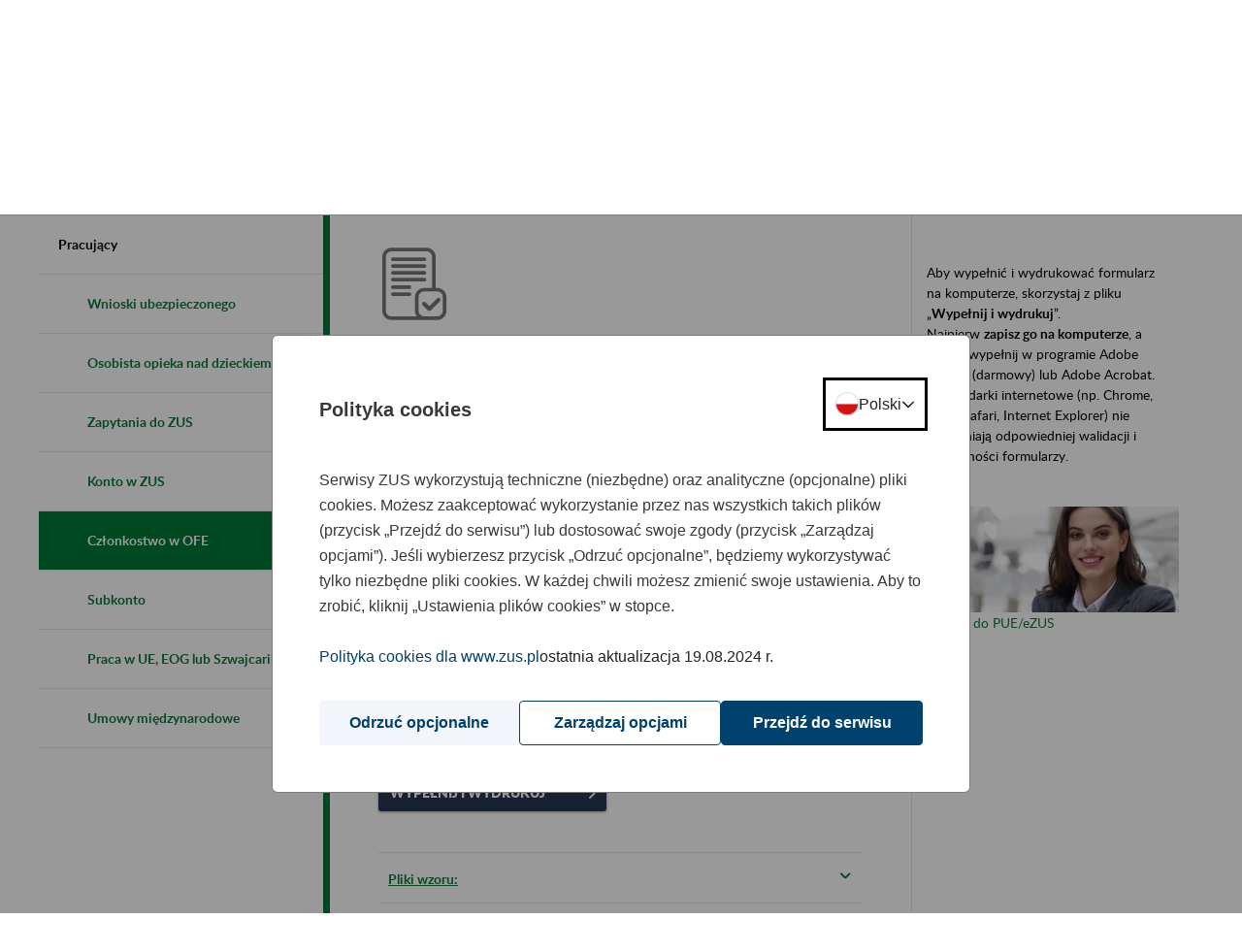

--- FILE ---
content_type: text/css;charset=UTF-8
request_url: https://www.zus.pl/o/portal-theme/css/main.css?browserId=chrome&themeId=portal_WAR_portaltheme&minifierType=css&languageId=pl_PL&t=1768888006000
body_size: 97942
content:
/*1598363494000*/
@charset "UTF-8";
/**
 * Clay 3.13.0
 *
 * SPDX-FileCopyrightText: © 2020 Liferay, Inc. <https://liferay.com>
 * SPDX-FileCopyrightText: © 2020 Contributors to the project Clay <https://github.com/liferay/clay/graphs/contributors>
 *
 * SPDX-License-Identifier: BSD-3-Clause
 */
/**
 * Bootstrap v4.4.1
 *
 * SPDX-FileCopyrightText: © 2019 Twitter, Inc. <https://twitter.com>
 * SPDX-FileCopyrightText: © 2019 The Bootstrap Authors <https://getbootstrap.com/>
 *
 * SPDX-License-Identifier: LicenseRef-MIT-Bootstrap
 */
.loadingmask-message {
  background: transparent;
  border-width: 0;
  display: block;
  height: 1em;
  margin-left: auto;
  margin-right: auto;
  position: relative;
  text-align: left;
  width: 1em; }
  .loadingmask-message .loadingmask-message-content {
    -webkit-animation: loading-animation 1.2s infinite ease-out;
    animation: loading-animation 1.2s infinite ease-out;
    background: transparent;
    border-radius: 50%;
    border-width: 0;
    clear: both;
    color: transparent;
    height: 1em;
    margin: 0;
    overflow: hidden;
    padding: 0;
    position: relative;
    transform: translateZ(0);
    width: 1em; }

.logo {
  display: inline-block;
  line-height: 1;
  vertical-align: middle; }

.portal-iframe #main-content {
  width: 100%; }

.separator {
  border-top: 1px solid #cdced9; }

.entry-status {
  border-left: 4px solid transparent; }

span.alert {
  display: inline-block; }

.quick-access-nav {
  position: absolute;
  top: -1000px;
  width: 100%;
  z-index: 1000; }
  .quick-access-nav a {
    background: #333;
    background: rgba(51, 51, 51, 0.9);
    border: 1px solid #fff;
    left: 0;
    outline: none;
    padding: 8px;
    position: absolute;
    right: 0;
    text-align: center; }
    .quick-access-nav a:focus {
      color: #fff;
      top: 1000px; }

@media (max-width: 991.98px) {
  .responsive-table-horizontal {
    display: block;
    position: relative;
    width: 100%; }
    .responsive-table-horizontal:after {
      clear: both;
      content: '';
      display: block;
      font-size: 0;
      height: 0;
      visibility: hidden; }
    .responsive-table-horizontal tbody {
      display: block;
      overflow-x: auto;
      position: relative;
      white-space: nowrap;
      width: auto; }
      .responsive-table-horizontal tbody tr {
        display: inline-block;
        vertical-align: top; }
        .responsive-table-horizontal tbody tr td {
          display: block;
          margin-bottom: 20px; }
          .responsive-table-horizontal tbody tr td:first-child {
            text-align: left; }
    .responsive-table-horizontal thead {
      display: block;
      float: left;
      margin-right: 10px; }
      .responsive-table-horizontal thead:after {
        clear: both;
        content: '';
        display: block;
        font-size: 0;
        height: 0;
        visibility: hidden; }
      .responsive-table-horizontal thead th {
        display: block;
        margin-bottom: 20px;
        text-align: right; }
        .responsive-table-horizontal thead th:first-child {
          text-align: right; } }

.important {
  font-weight: bold; }

.highlight {
  background: #ffc;
  font-weight: bold;
  margin: 0 1px; }

.hide-accessible {
  clip: rect(0 0 0 0) !important;
  position: absolute !important;
  -webkit-transform: scale(0);
  -webkit-transform-origin-x: 0;
  -webkit-transform-origin-y: 0;
  *position: fixed !important;
  _position: absolute !important; }

.force-offset {
  display: block !important;
  position: absolute !important;
  visibility: hidden !important; }

.unselectable,
.unselectable * {
  -moz-user-select: none;
  -ms-user-select: none;
  -webkit-user-select: none;
  user-select: none; }

.cke_toolbar.cke_toolbar__a11yhelpbtn .cke_toolgroup,
.cke_toolbar.cke_toolbar__a11yhelpbtn .cke_toolgroup:hover {
  background: transparent; }

.cke_toolbar.cke_toolbar__a11yhelpbtn .cke_button:hover {
  background: transparent; }

.cke_toolbar.cke_toolbar__a11yhelpbtn .cke_button .cke_button_label:after {
  border-color: #a6a6a6;
  font-family: 'Courier New', Courier, 'Lucida Sans Typewriter', 'Lucida Typewriter', monospace; }

.lfr-asset-category-container .no-matches {
  color: #999; }

.lfr-asset-category-search-container {
  background-color: #d3dadd;
  border-bottom-color: #aeb8bc; }

.lfr-asset-category-list a.selected {
  background-color: #eee; }

.lfr-categories-selector-search-results-path {
  color: #575757;
  font-size: 0.9em;
  text-align: right;
  width: 25%; }

.lfr-asset-column-actions-content {
  background-color: #d7f1ff; }

.lfr-asset-column-actions .lfr-asset-column-actions-content {
  border-color: #88c5d9; }

.lfr-asset-column-details .lfr-asset-categories {
  color: #7d7d7d; }
  .lfr-asset-column-details .lfr-asset-categories .lfr-asset-category {
    color: #555; }

.lfr-asset-column-details .lfr-asset-description {
  color: #444;
  font-style: italic;
  -ms-hyphens: none;
  -webkit-hyphens: none;
  hyphens: none; }

.lfr-asset-column-details .lfr-asset-icon {
  border-right-color: #999;
  color: #999; }

.lfr-asset-column-details .lfr-asset-tags {
  color: #7d7d7d; }
  .lfr-asset-column-details .lfr-asset-tags .tag {
    color: #555; }

.lfr-asset-panels .lfr-panel.lfr-extended,
.lfr-asset-column-details .lfr-panel.lfr-extended {
  border-color: #ccc; }

.lfr-form-row {
  border-bottom-color: #ccc; }

.lfr-form-row:hover {
  border-bottom-color: #ccc; }

.lfr-form-row .handle-sort-vertical {
  background: url(../images/application/handle_sort_vertical.png) no-repeat 0 50%; }

.dropdown.open > .dropdown-menu,
.overlay-content .open > .dropdown-menu {
  display: block; }

.dropdown-menu {
  border: 1px solid rgba(0, 0, 0, 0.15); }

.dropdown-menu > li > a,
.dropdown-menu .link-list > li > a {
  color: #6b6c7e;
  display: block;
  overflow: hidden;
  padding: 0.5rem 1.25rem; }

.dropdown-menu > li.disabled > a,
.dropdown-menu .link-list > .disabled > a {
  box-shadow: none;
  color: #a7a9bc;
  cursor: not-allowed; }

.dropdown-toggle:after {
  border-width: 0;
  content: normal; }

.dropup .dropdown-toggle:after {
  border-width: 0;
  content: normal; }

.dropdown > .dropdown-menu {
  position: absolute; }

.lfr-edit-layout-panel .taglib-form-navigator .button-holder {
  background-color: #fff; }

.form-control-inline {
  background-color: transparent;
  font-size: 1.125rem;
  font-weight: 700; }
  .form-control-inline:not(:hover) {
    border-color: transparent; }
  .form-control-inline::-webkit-input-placeholder {
    color: #a7a9bc;
    font-style: italic; }
  .form-control-inline::placeholder {
    color: #a7a9bc;
    font-style: italic; }

.definition-of-terms dt {
  color: #333;
  font-weight: normal;
  width: 100%;
  word-break: break-word; }
  @media (min-width: 576px) {
    .definition-of-terms dt {
      width: auto; } }

.lfr-code {
  background: #fff;
  border-color: #777;
  font-family: monospace; }
  .lfr-code tr td.line-numbers {
    background: #fafafa; }
    .lfr-code tr td.line-numbers:before {
      color: #aaa;
      text-shadow: 1px 1px #fff; }

.popup-alert-notice .countdown-timer {
  font-size: 1.1em;
  font-weight: bold; }

.lfr-token {
  background-color: #b3daef;
  border-color: #5fa8ff;
  color: #444;
  text-decoration: none; }
  .lfr-token:hover {
    background-color: #d1e5ef; }

.lfr-token-primary {
  font-weight: bold; }
  .lfr-token-primary, .lfr-token-primary:hover {
    background-color: #b3daef; }

.lfr-token-close:hover {
  text-decoration: none; }

.lfr-button {
  background: no-repeat 0 50%; }

.lfr-table > tbody > tr > th,
.lfr-table > thead > tr > th,
.lfr-table > tfoot > tr > th {
  font-weight: bold; }

.lfr-checkbox-preselected {
  opacity: 0.5; }

.lfr-header-row {
  border-bottom-color: #7b7b7b; }
  .lfr-header-row .lfr-search-combobox {
    border-color: #5f5f5f; }

.openid-login input[type='text'] {
  background: url(../images/common/openid.gif) no-repeat;
  background-color: #fff;
  background-position: 0 50%;
  color: #000; }

.page-extra-settings .lfr-panel-titlebar .lfr-panel-title {
  font-size: 1em; }

.lfr-pagination .lfr-pagination-controls li .lfr-pagination-link {
  color: #333;
  font-weight: normal; }

.lfr-panel.lfr-extended,
.lfr-panel-container,
.lfr-floating-container {
  border-color: #dedede #bfbfbf #bfbfbf #dedede; }

.lfr-panel-container,
.lfr-floating-container {
  background: #fff; }

.lfr-panel-titlebar .lfr-panel-title {
  font-size: 1.2em;
  font-weight: bold; }

.lfr-panel-titlebar .lfr-panel-button {
  background: url(../images/application/panel_header_toggler_close.png) no-repeat 0 0; }
  .lfr-panel-titlebar .lfr-panel-button:hover {
    background-position: 0 100%; }

.lfr-panel.lfr-collapsible .lfr-panel-titlebar {
  background: url(../images/arrows/05_down.png) no-repeat 2px 50%; }

.lfr-panel.lfr-collapsed .lfr-panel-titlebar {
  background-image: url(../images/arrows/05_right.png); }
  .lfr-panel.lfr-collapsed .lfr-panel-titlebar .lfr-panel-button {
    background-image: url(../images/application/panel_header_toggler_open.png); }

.lfr-panel.lfr-extended .lfr-panel-titlebar {
  background: #d6d6d6 url(../images/application/panel_header.png) repeat-x 0 0;
  border-bottom-color: #cdcdcd; }

.lfr-panel-container .lfr-extended.lfr-collapsible .lfr-panel-titlebar {
  border-top-color: #cecece; }

.js .lfr-floating-trigger {
  background-image: url(../images/arrows/05_down.png);
  background-position: 100% 50%;
  background-repeat: no-repeat;
  text-decoration: none; }

.lfr-panel-page .panel-page-content {
  border-left-color: #ccc; }

.lfr-panel-page .lfr-add-content h2 {
  border-color: #ccc; }
  .lfr-panel-page .lfr-add-content h2 span {
    background: #efefef; }

.lfr-panel-page .lfr-add-content .lfr-content-category h2 {
  border-bottom-color: #ccc; }
  .lfr-panel-page .lfr-add-content .lfr-content-category h2 span {
    background: none; }

.lfr-panel-content .paginator-container {
  background: #cfd2d5;
  border-bottom-color: #dcdee0;
  border-top-color: #dcdee0; }

.lfr-panel-content .paginator-page-container .paginator-page-link {
  background: none;
  border-color: #cfd2d5; }
  .lfr-panel-content .paginator-page-container .paginator-page-link.paginator-current-page {
    background: #99a7b3 url(../images/application/current_page_hover_bg.png) repeat-x 0 0;
    border-color: #6b7785 #7c8994 #919fa9;
    color: #fff;
    font-weight: bold; }
    .lfr-panel-content .paginator-page-container .paginator-page-link.paginator-current-page:hover {
      background: #5094d7 url(../images/application/current_page_bg.png) repeat-x 0 0;
      border-color: #31659c #396ea8 #4c8ccb; }

#portlet-set-properties fieldset fieldset legend {
  font-size: 1.1em; }

.lfr-preview-file-content {
  border-bottom-color: #6d6d6e; }

.lfr-preview-file-image-current-column,
.lfr-preview-file-video-current-column {
  background: url(../images/common/checkerboard.png); }

.lfr-preview-file-toolbar {
  background: #333;
  opacity: 0.5; }
  .lfr-preview-file-toolbar .icon-arrow-1-l {
    background: url(../images/document_library/preview_left.png) no-repeat 0 50%; }
  .lfr-preview-file-toolbar .icon-arrow-1-r {
    background: url(../images/document_library/preview_right.png) no-repeat 0 50%; }
  .lfr-preview-file-toolbar .icon-zoomin {
    background: url(../images/document_library/preview_zoom.png) no-repeat 0 50%; }

.lfr-preview-file-image-current-column:hover .lfr-preview-file-toolbar {
  opacity: 1; }

.lfr-preview-file-info {
  background: #333;
  color: #fff;
  opacity: 0.5; }
  .lfr-preview-file-info:hover {
    opacity: 1; }

.lfr-preview-file-index {
  font-weight: bold; }

.lfr-preview-file-image-current {
  background: url(../images/aui/loading_indicator.gif) no-repeat 50% 50%; }

.lfr-preview-file-image img {
  background: url(../images/aui/loading_indicator.gif) no-repeat 50% 50%;
  border-color: #aeb8bc; }

.lfr-preview-file-image-selected img,
.lfr-preview-file-image:hover img {
  border-color: #00a2ea; }

.lfr-preview-file-loading-indicator {
  background: #333;
  color: #fff; }

.lfr-preview-file-image-overlay-content {
  background: url(../images/common/checkerboard.png);
  border-color: #555; }

textarea.lfr-editor-textarea {
  font-family: monospace; }

.lfr-rich-editor.ace_editor {
  border-color: #a1a2a4; }

.lfr-plain-editor textarea,
.lfr-rich-editor.ace_editor {
  font-family: 'Monaco', 'Menlo', 'Droid Sans Mono', 'Courier New', monospace;
  font-size: 12px; }

.sidebar-sm {
  font-size: 0.875rem; }
  .sidebar-sm .sheet-subtitle {
    font-size: 0.75rem;
    margin-bottom: 1rem; }
  .sidebar-sm .form-group {
    margin-bottom: 1rem; }
  .sidebar-sm .form-control {
    border-radius: 0.1875rem;
    font-size: 0.875rem;
    height: 2rem;
    line-height: 1.5;
    min-height: auto;
    padding: 0.25rem 0.75rem; }
    .sidebar-sm .form-control.form-control-tag-group {
      height: auto; }
      .sidebar-sm .form-control.form-control-tag-group .form-control-inset {
        margin-bottom: 0;
        margin-top: 0; }
      .sidebar-sm .form-control.form-control-tag-group .label {
        margin-bottom: 0;
        margin-top: 0;
        padding: 0 0.25rem; }
    .sidebar-sm .form-control[type='file'] {
      padding: 0; }
  .sidebar-sm select.form-control {
    padding-right: 1.6rem; }
    .sidebar-sm select.form-control:not([size]) {
      height: 2rem; }
  .sidebar-sm .article-content-description .input-localized.input-localized-editor .input-group-item .wrapper .form-control {
    min-height: auto;
    padding: 0.285rem 0.75rem; }
  .sidebar-sm .btn:not(.btn-unstyled) {
    border-radius: 0.1875rem;
    font-size: 0.875rem;
    line-height: 1.15;
    padding: 0.4375rem 0.75rem; }
    .sidebar-sm .btn:not(.btn-unstyled).close {
      padding: 0.4375rem; }
  .sidebar-sm .btn.btn-monospaced, .sidebar-sm .btn.btn-monospaced.btn-sm {
    height: 2rem;
    padding: 0.1875rem 0;
    width: 2rem; }
    .sidebar-sm .btn.btn-monospaced.input-localized-trigger, .sidebar-sm .btn.btn-monospaced.btn-sm.input-localized-trigger {
      padding: 0; }
  .sidebar-sm .input-group-item .input-group-text {
    font-size: 0.875rem;
    height: 2rem;
    min-width: 2rem;
    padding-left: 0.75rem;
    padding-right: 0.75rem; }
  .sidebar-sm .input-group-item .btn .btn-section {
    font-size: 0.5625rem; }
  .sidebar-sm .list-group-item-flex {
    padding: 0.5rem 0.25rem; }
    .sidebar-sm .list-group-item-flex .autofit-col {
      padding-left: 0.25rem;
      padding-right: 0.25rem; }

.lfr-spa-loading-bar {
  background: #2fa4f5; }

.lfr-tag-selector-popup label {
  border-bottom-color: #eee; }

.lfr-tag-selector-popup .no-matches {
  color: #999; }

.lfr-toolbar {
  background-color: #e5e4e8; }
  .lfr-toolbar .lfr-button:focus {
    border-color: #000; }
  .lfr-toolbar .lfr-button:hover {
    border-color: #ccc #777 #777; }
  .lfr-toolbar .lfr-separator {
    border-left-color: #fff;
    border-right-color: #ccc;
    font-size: 12px; }

.lfr-toolbar .lfr-button,
.lfr-emoticon-container .lfr-button {
  border-color: #e5e4e8; }

.lfr-emoticon-container {
  background: #e5e4e8;
  border-color: #ccc; }

.lfr-translation-manager .lfr-translation-manager-available-translations .lfr-translation-manager-available-translations-links {
  line-height: 1; }

.lfr-translation-manager .lfr-translation-manager-translation {
  text-decoration: none; }
  .lfr-translation-manager .lfr-translation-manager-translation:hover {
    background-color: #d1e5ef; }
  .lfr-translation-manager .lfr-translation-manager-translation.lfr-translation-manager-translation-editing {
    background-color: #598bec;
    border-color: #224fa8;
    color: #fff; }

.lfr-tree a {
  text-decoration: none; }

.tree-drag-helper {
  z-index: 1035; }

.lfr-upload-container .upload-target {
  border-color: #ddd; }
  .lfr-upload-container .upload-target h4 span {
    text-transform: lowercase; }
  .lfr-upload-container .upload-target .drop-file-text {
    font-weight: normal; }

.lfr-upload-container a.browse-button {
  background-image: url(../images/common/add.png);
  background-repeat: no-repeat;
  color: white;
  font-size: 1.2em;
  font-weight: bold;
  text-decoration: none; }

.lfr-upload-container a.clear-uploads {
  background-image: url(../images/common/remove.png);
  background-repeat: no-repeat; }

.lfr-upload-container a.cancel-uploads {
  background-image: url(../images/common/close.png);
  background-repeat: no-repeat; }

.lfr-upload-container .upload-list-info h4 {
  font-size: 1.3em; }

.lfr-upload-container .cancel-button {
  color: #869cad; }

.lfr-upload-container .delete-button {
  color: #869cad; }

.lfr-upload-container .file-added .success-message {
  font-weight: normal; }

.lfr-upload-container .upload-error {
  opacity: 1; }

.lfr-upload-container .multiple-files .upload-error {
  background: #fdd url(../images/messages/error.png) no-repeat 5px 5px;
  border-color: #900;
  color: #900;
  font-weight: normal;
  margin-bottom: 16px;
  padding: 8px 8px 8px 24px; }

.lfr-upload-container .upload-complete .error-message,
.lfr-upload-container .upload-complete .success-message {
  font-weight: bold; }

.lfr-upload-container .file-uploading {
  background-color: #ffc; }

.upload-drop-active .lfr-upload-container .upload-target {
  background-color: #ddedde;
  border-color: #7d7;
  border-style: dashed; }

.app-view-entry:hover .entry-thumbnail {
  border-color: #7abfdd; }

.app-view-entry.selected .entry-thumbnail {
  border-color: #057cb0; }

.app-view-entry.selected .entry-metadata dt,
.app-view-entry.selected .entry-metadata dd,
.app-view-entry.selected .entry-metadata .entry-categories,
.app-view-entry.selected .entry-metadata .entry-tags,
.app-view-entry.selected .entry-metadata .entry-description {
  color: #f0f0f0; }

.app-view-entry .entry-title {
  font-weight: bold; }

.app-view-entry .entry-link {
  text-decoration: none; }

.app-view-entry .entry-metadata dt,
.app-view-entry .entry-metadata dd,
.app-view-entry .entry-metadata .entry-categories,
.app-view-entry .entry-metadata .entry-tags,
.app-view-entry .entry-metadata .entry-description {
  color: #333;
  word-wrap: break-word; }

.app-view-entry .entry-metadata .entry-categories .taglib-asset-categories-summary {
  font-weight: bold; }
  .app-view-entry .entry-metadata .entry-categories .taglib-asset-categories-summary .asset-category {
    font-weight: normal; }

.app-view-entry.selected, .app-view-entry.selected:hover {
  background-color: #00a2ea; }

.app-view-entry.selected a, .app-view-entry.selected a:focus, .app-view-entry.selected a:hover {
  color: #fff; }

.app-view-entry.selected a .lfr-icon-menu-arrow {
  color: #333; }

.app-view-entry.active-area, .app-view-entry.active-area.hover,
.app-view-entry.active-area td {
  background-color: #5ad300; }

.app-view-entry:hover, .app-view-entry.hover {
  background-color: #d3e8f1; }

.app-view-entry a.entry-link:hover {
  text-decoration: none; }
  .app-view-entry a.entry-link:hover .entry-metadata .entry-title .entry-title-text {
    text-decoration: underline; }

.app-view-entry-taglib.entry-display-style.display-icon .entry-title {
  font-weight: normal; }

.app-view-search-entry-taglib .entry-discussion a,
.app-view-search-entry-taglib .entry-attachment a {
  text-decoration: none; }

.app-view-search-entry-taglib .entry-discussion:hover,
.app-view-search-entry-taglib .entry-attachment:hover {
  background-color: #d3e8f1; }

.app-view-search-entry-taglib .entry-folder {
  color: #999; }

.app-view-search-entry-taglib .entry-link .entry-thumbnail-image {
  color: #000;
  text-decoration: none; }

.app-view-search-entry-taglib.alt {
  background-color: #edf0f3; }

.app-view-search-entry-taglib.search {
  background-color: #fff; }
  .app-view-search-entry-taglib.search.alt {
    background-color: #e2e5e8; }

.app-view-taglib .display-style .icon {
  background-image: url(../images/application/layouts.png);
  background-repeat: no-repeat; }

.app-view-taglib .icon-display-descriptive {
  background-position: -32px 0; }

.app-view-taglib .icon-display-icon {
  background-position: -16px 0; }

.app-view-taglib .icon-display-list {
  background-position: 0 0; }

.app-view-taglib .state-active .icon-display-descriptive {
  background-position: -32px 100%; }

.app-view-taglib .state-active .icon-display-icon {
  background-position: -16px 100%; }

@media (max-width: 767.98px) {
  .navbar .nav-display-style-buttons .display-style-buttons > .dropdown > .dropdown-menu {
    background-color: transparent;
    box-shadow: none; } }

.navbar .nav-display-style-buttons .display-style-buttons-container .dropdown-toggle .caret {
  border-bottom-color: #333;
  border-top-color: #333; }

.taglib-asset-metadata .metadata-entry-label {
  font-weight: normal; }

.taglib-asset-metadata .metadata-author {
  font-weight: bold; }

.taglib-asset-metadata .metadata-entry {
  color: #999; }

.taglib-asset-metadata .metadata-author .asset-user-info .user-info {
  color: #009ae5;
  font-size: 14px;
  line-height: 14px; }

.taglib-asset-metadata .metadata-author .asset-user-info .date-info {
  color: #8c8c8c;
  font-size: 13px; }

.taglib-calendar table {
  border-color: #999; }

.taglib-calendar tr th,
.taglib-calendar tr td {
  border-bottom-color: #999; }

.taglib-calendar tr.portlet-section-header th,
.taglib-calendar tr td {
  border-color: #999; }

.taglib-calendar a:hover,
.taglib-calendar a:focus {
  background-color: #ccc; }

.taglib-calendar .calendar-inactive {
  color: #999; }

.taglib-calendar .has-events a span {
  background: url(../images/calendar/event_indicator.png) no-repeat 50% 95%; }

.taglib-calendar .has-events.calendar-current-day a span {
  background-image: url(../images/calendar/event_indicator_current.png); }

.taglib-diff-addedline,
#taglib-diff-results ins {
  background: #e6ffe6; }

.taglib-diff-context {
  background: #eee; }

.taglib-diff-deletedline,
#taglib-diff-results del {
  background: #ffe6e6; }

.taglib-diff-html div.diff-removed-image {
  background: #fdc6c6 url(../images/diff/minus.png); }

.taglib-diff-html div.diff-added-image {
  background: #cfc url(../images/diff/plus.png) no-repeat; }

.taglib-diff-html div.diff-removed-image, .taglib-diff-html div.diff-added-image {
  opacity: 0.55; }

.taglib-diff-html span.diff-html-added {
  background-color: #cfc;
  font-size: 1em; }
  .taglib-diff-html span.diff-html-added img {
    border-color: #cfc; }

.taglib-diff-html span.diff-html-changed {
  background: url(../images/diff/underline.png) bottom repeat-x; }
  .taglib-diff-html span.diff-html-changed img {
    border-color: #009; }

.taglib-diff-html span.diff-html-removed {
  background-color: #fdc6c6;
  font-size: 1em;
  text-decoration: line-through; }
  .taglib-diff-html span.diff-html-removed img {
    border-color: #fdc6c6; }

.diff-version-comparator .taglib-diff-html .diff-html-changed {
  background-image: none;
  border-bottom-color: #009ae5; }
  .diff-version-comparator .taglib-diff-html .diff-html-changed img {
    border-color: #009ae5; }

.diff-version-comparator .diff-target-selector {
  border-left-color: #e5e5e5; }

.diff-version-comparator .diff-version-filter {
  background-color: #f9f9f9; }

.taglib-discussion .lfr-discussion .lfr-discussion-form-edit .alloy-editor-placeholder {
  border-left-color: #dbdde1; }

@media (min-width: 576px) {
  .taglib-discussion .lfr-discussion-details .taglib-user-display {
    word-wrap: break-word; } }

.taglib-discussion .lfr-discussion-details .taglib-user-display .user-details .user-name {
  font-weight: bold;
  text-decoration: none; }
  .taglib-discussion .lfr-discussion-details .taglib-user-display .user-details .user-name:hover {
    text-decoration: underline; }

.taglib-discussion .lfr-discussion-details .taglib-user-display .user-profile-image .avatar {
  background-size: 50px; }

.taglib-discussion .lfr-discussion-actions li a,
.taglib-discussion .lfr-discussion-actions li a span {
  text-decoration: none; }

.taglib-discussion .lfr-discussion-actions li a:hover span, .taglib-discussion .lfr-discussion-actions li a:focus span {
  text-decoration: underline; }

.taglib-discussion .lfr-discussion-form-container .lfr-discussion-form {
  background: #ddd;
  border-radius: 4px; }
  .taglib-discussion .lfr-discussion-form-container .lfr-discussion-form .taglib-user-display .user-profile-image .avatar {
    background-size: 40px; }

.lfr-discussion-reply.popover .lfr-discussion-reply-user-name {
  font-weight: bold; }

.drop-zone.drop-enabled:not(.no-border) {
  outline-color: rgba(176, 180, 187, 0.5); }

.drop-here-info .drop-icons span:nth-of-type(1),
.drop-here-info .drop-icons span:nth-of-type(3) {
  background: #e8e6e8;
  color: #a5a6ac; }

.drop-here-info .drop-icons span:nth-of-type(2) {
  background: #00c2ff;
  color: #fff; }

.drop-here-info .drop-text {
  color: #fff; }

.drop-active .drop-here-info {
  background-color: rgba(0, 0, 0, 0.6);
  z-index: 100; }

.lfr-ddm-field-group {
  margin-bottom: 20px; }

.lfr-ddm-field-group-inline {
  display: inline-block;
  vertical-align: bottom; }

.taglib-form-navigator > .form-steps > ul.form-navigator.list-group {
  background: transparent; }
  .taglib-form-navigator > .form-steps > ul.form-navigator.list-group .tab.active {
    background: transparent;
    opacity: 1; }
    .taglib-form-navigator > .form-steps > ul.form-navigator.list-group .tab.active .tab-label:hover, .taglib-form-navigator > .form-steps > ul.form-navigator.list-group .tab.active .tab-label:focus {
      background: transparent; }
    .taglib-form-navigator > .form-steps > ul.form-navigator.list-group .tab.active .tab-label .message {
      color: #000;
      opacity: 0.7; }
    .taglib-form-navigator > .form-steps > ul.form-navigator.list-group .tab.active .tab-label .number {
      background: #333;
      font-size: 18px;
      opacity: 1; }
    .taglib-form-navigator > .form-steps > ul.form-navigator.list-group .tab.active .tab-label .tab-icon {
      color: #333; }
  .taglib-form-navigator > .form-steps > ul.form-navigator.list-group .tab .tab-label {
    background: transparent;
    outline: 0; }
    .taglib-form-navigator > .form-steps > ul.form-navigator.list-group .tab .tab-label:hover, .taglib-form-navigator > .form-steps > ul.form-navigator.list-group .tab .tab-label:focus {
      text-decoration: none; }
      .taglib-form-navigator > .form-steps > ul.form-navigator.list-group .tab .tab-label:hover .number, .taglib-form-navigator > .form-steps > ul.form-navigator.list-group .tab .tab-label:focus .number {
        opacity: 1; }
    .taglib-form-navigator > .form-steps > ul.form-navigator.list-group .tab .tab-label .number {
      background: #ccc;
      color: #fff;
      font-size: 14px;
      font-weight: bold;
      opacity: 0.6;
      text-decoration: none; }
    .taglib-form-navigator > .form-steps > ul.form-navigator.list-group .tab .tab-label .message {
      color: #000;
      font-size: 12px; }

.taglib-header {
  border-bottom-color: #c8c9ca;
  color: #555; }
  .taglib-header .header-back-to a {
    font-weight: bold;
    text-decoration: none; }

a.taglib-icon, a.taglib-icon:focus, a.taglib-icon:hover {
  text-decoration: none; }

a.taglib-icon:focus .taglib-text, a.taglib-icon:hover .taglib-text {
  text-decoration: underline; }

a.taglib-icon.btn:focus .taglib-text, a.taglib-icon.btn:hover .taglib-text {
  text-decoration: none; }

.taglib-icon[lang] > img {
  vertical-align: baseline;
  width: 16px; }

.taglib-icon-label {
  margin-left: 12px; }

.input-localized .palette-item-inner .lfr-input-localized-flag {
  font-size: 16px;
  opacity: 0.5; }

.input-localized.input-localized-focused .palette-item-inner .lfr-input-localized-flag {
  opacity: 1; }

.input-localized .palette-item-inner {
  border-color: #666; }

.input-localized .palette-item,
.input-localized .palette-item-inner,
.input-localized .palette-item-hover,
.input-localized .palette-item-hover .palette-item-inner {
  border-color: transparent; }

.input-localized .lfr-input-localized .lfr-input-localized-state {
  background: #ddd; }
  .input-localized .lfr-input-localized .lfr-input-localized-state.lfr-input-localized-state-error {
    background: #ff0047; }

.input-localized .palette-item-selected .lfr-input-localized-state {
  background: #27c1f2; }

.taglib-move-boxes .choice-selector label {
  background: #ebf1f9;
  border-bottom-color: #8db2f3; }

.taglib-move-boxes .sortable-container .move-option {
  background-color: transparent; }
  .taglib-move-boxes .sortable-container .move-option.move-option-dragging {
    background-color: #fafafa; }
  .taglib-move-boxes .sortable-container .move-option .handle {
    color: #999; }

.taglib-image-selector .change-image-controls {
  background: #fff; }

.taglib-image-selector .selection-status {
  background: #fff;
  opacity: 0;
  z-index: -1; }

.taglib-image-selector .progress-wrapper .progressbar {
  background: #b0b4bb;
  opacity: 0.7; }

.taglib-image-selector.check-active .selection-status {
  opacity: 1;
  z-index: 0; }

.taglib-image-selector.drop-active {
  outline-width: 0; }
  .taglib-image-selector.drop-active .browse-image-controls {
    opacity: 0; }
  .taglib-image-selector.drop-active .selection-status {
    opacity: 0; }
  .taglib-image-selector.drop-active .image-wrapper {
    opacity: 0.15; }
  .taglib-image-selector.drop-active .error-wrapper {
    opacity: 0; }

.taglib-image-selector.progress-active .image-wrapper {
  opacity: 0.15; }

.taglib-image-selector.progress-active .browse-image-controls {
  opacity: 0; }

.taglib-image-selector.progress-active .drop-here-info {
  opacity: 0; }

.taglib-image-selector.progress-active .selection-status {
  opacity: 0; }

.portal-popup {
  background-color: #fff; }

.portlet-item-selector .management-bar {
  border-bottom-color: #e7e7ed; }

.item-selector .card-row > .autofit-col-expand {
  padding-top: 4px; }

.item-selector .drop-zone {
  background-color: #f1f2f5; }

.item-selector .input-file {
  height: 0.1px;
  opacity: 0;
  overflow: hidden;
  position: absolute;
  width: 0.1px;
  z-index: -1; }
  .item-selector .input-file + label {
    position: relative; }
    .item-selector .input-file + label::before {
      border-radius: 4px;
      bottom: -2px;
      content: '';
      display: block;
      left: -2px;
      position: absolute;
      right: -2px;
      top: -2px;
      transition: box-shadow 0.15s ease-in-out; }
  .item-selector .input-file:focus + label::before {
    box-shadow: 0 0 0 2px #fff, 0 0 0 4px #80acff; }

.lfr-tree-display-page .tree-node .tree-node-over .tree-label {
  text-decoration: none; }

.lfr-tree-display-page .tree-label {
  cursor: default; }
  .lfr-tree-display-page .tree-label a {
    color: black; }
  .lfr-tree-display-page .tree-label .layout-page-invalid {
    color: #aaa;
    font-style: italic; }
    .lfr-tree-display-page .tree-label .layout-page-invalid:hover {
      cursor: default;
      text-decoration: none; }

.lfr-tree-radio.lfr-tree-root-node-hidden .lfr-root-node + .tree-container {
  margin-left: 0; }

.lfr-map {
  border-color: #ccc; }
  .lfr-map .search-controls {
    font-size: 15px; }

.navbar .navbar-search {
  background-color: #f3f3f3; }
  @media (min-width: 576px) {
    .navbar .navbar-search {
      background-color: transparent; } }

.taglib-portlet-preview.show-borders {
  border-color: #828f95; }
  .taglib-portlet-preview.show-borders .title {
    background-color: #d3dadd;
    font-size: 1.4em;
    font-weight: bold; }

.lfr-search-container-wrapper.lfr-search-container-fixed-first-column {
  position: relative; }
  @media (min-width: 576px) {
    .lfr-search-container-wrapper.lfr-search-container-fixed-first-column .table-responsive {
      margin-left: 375px;
      width: auto; } }
  .lfr-search-container-wrapper.lfr-search-container-fixed-first-column .table-responsive .table {
    position: static; }
    .lfr-search-container-wrapper.lfr-search-container-fixed-first-column .table-responsive .table .lfr-search-iterator-fixed-header {
      left: 12px;
      position: fixed;
      right: 12px;
      top: -1px;
      z-index: 1020; }
      .lfr-search-container-wrapper.lfr-search-container-fixed-first-column .table-responsive .table .lfr-search-iterator-fixed-header > th {
        display: block;
        padding: 0; }
        .lfr-search-container-wrapper.lfr-search-container-fixed-first-column .table-responsive .table .lfr-search-iterator-fixed-header > th .lfr-search-iterator-fixed-header-inner-wrapper {
          overflow-x: hidden; }
          @media (min-width: 576px) {
            .lfr-search-container-wrapper.lfr-search-container-fixed-first-column .table-responsive .table .lfr-search-iterator-fixed-header > th .lfr-search-iterator-fixed-header-inner-wrapper {
              margin-left: 375px; } }
          .lfr-search-container-wrapper.lfr-search-container-fixed-first-column .table-responsive .table .lfr-search-iterator-fixed-header > th .lfr-search-iterator-fixed-header-inner-wrapper table {
            border-collapse: collapse;
            width: 100%; }
            .lfr-search-container-wrapper.lfr-search-container-fixed-first-column .table-responsive .table .lfr-search-iterator-fixed-header > th .lfr-search-iterator-fixed-header-inner-wrapper table th {
              border-radius: 0; }
    .lfr-search-container-wrapper.lfr-search-container-fixed-first-column .table-responsive .table td,
    .lfr-search-container-wrapper.lfr-search-container-fixed-first-column .table-responsive .table th {
      width: auto; }
      @media (min-width: 576px) {
        .lfr-search-container-wrapper.lfr-search-container-fixed-first-column .table-responsive .table td:first-child,
        .lfr-search-container-wrapper.lfr-search-container-fixed-first-column .table-responsive .table th:first-child {
          left: 0;
          position: absolute;
          right: 15px; } }
    .lfr-search-container-wrapper.lfr-search-container-fixed-first-column .table-responsive .table th {
      height: auto; }

.lfr-search-container-wrapper a:not(.component-action) {
  color: #343a40; }

.lfr-search-container-wrapper .lfr-icon-menu > .dropdown-toggle {
  color: #6c757d; }
  .lfr-search-container-wrapper .lfr-icon-menu > .dropdown-toggle:active, .lfr-search-container-wrapper .lfr-icon-menu > .dropdown-toggle:focus, .lfr-search-container-wrapper .lfr-icon-menu > .dropdown-toggle:hover {
    background-color: #f7f8f9;
    border-radius: 4px;
    color: #343a40; }

.lfr-search-container-wrapper .list-group {
  margin-bottom: 0; }
  .lfr-search-container-wrapper .list-group .list-group-item:nth-last-child(2) {
    border-bottom-right-radius: 0.25rem;
    border-bottom-left-radius: 0.25rem; }
  .lfr-search-container-wrapper .list-group .list-group-item h4 {
    font-size: 0.875rem;
    line-height: 1.5;
    margin-bottom: 0; }
  .lfr-search-container-wrapper .list-group .list-group-item h5,
  .lfr-search-container-wrapper .list-group .list-group-item h6,
  .lfr-search-container-wrapper .list-group .list-group-item .h5,
  .lfr-search-container-wrapper .list-group .list-group-item .h6 {
    font-size: 0.875rem;
    font-weight: 400;
    line-height: 1.5;
    margin-bottom: 0; }
  .lfr-search-container-wrapper .list-group .list-group-item span + h2.h5 {
    font-weight: 600; }
  .lfr-search-container-wrapper .list-group .list-group-item h6 + h5 {
    font-weight: 600; }
  .lfr-search-container-wrapper .list-group .list-group-item .checkbox {
    margin-top: 0; }
  .lfr-search-container-wrapper .list-group + .taglib-search-iterator-page-iterator-bottom {
    margin-top: 20px; }

.lfr-search-container-wrapper .table-list tbody tr:nth-last-child(2) td:first-child,
.lfr-search-container-wrapper .table-list tbody tr:nth-last-child(2) th:first-child {
  border-bottom-left-radius: 0.25rem; }

.lfr-search-container-wrapper .table-list tbody tr:nth-last-child(2) td:last-child,
.lfr-search-container-wrapper .table-list tbody tr:nth-last-child(2) th:last-child {
  border-bottom-right-radius: 0.25rem; }

.lfr-asset-type-column,
.lfr-author-column,
.lfr-city-column,
.lfr-country-column,
.lfr-email-address-column,
.lfr-job-title-column,
.lfr-region-column,
.lfr-removed-by-column,
.lfr-replier-column,
.lfr-scope-column,
.lfr-screen-name-column,
.lfr-type-column,
.lfr-user-column,
.lfr-users-column {
  word-wrap: break-word; }
  @media (min-width: 576px) {
    .lfr-asset-type-column,
    .lfr-author-column,
    .lfr-city-column,
    .lfr-country-column,
    .lfr-email-address-column,
    .lfr-job-title-column,
    .lfr-region-column,
    .lfr-removed-by-column,
    .lfr-replier-column,
    .lfr-scope-column,
    .lfr-screen-name-column,
    .lfr-type-column,
    .lfr-user-column,
    .lfr-users-column {
      max-width: 125px;
      min-width: 100px; } }

.lfr-completion-date-column,
.lfr-create-date-column,
.lfr-date-column,
.lfr-display-date-column,
.lfr-expiration-date-column,
.lfr-last-post-date-column,
.lfr-modified-date-column,
.lfr-removed-date-column,
.lfr-reply-date-column,
.lfr-revision-column,
.lfr-size-column {
  white-space: nowrap; }

.lfr-description-column,
.lfr-role-column {
  max-width: 375px;
  min-width: 375px; }

.lfr-email-address-column,
.lfr-name-column,
.lfr-parent-organization-column,
.lfr-screen-name-column,
.lfr-title-column,
.lfr-url-column,
.lfr-wiki-column {
  max-width: 200px;
  min-width: 200px; }

.lfr-email-column,
.lfr-mobile-column,
.lfr-website-column {
  min-width: 100px; }
  @media (min-width: 576px) {
    .lfr-email-column,
    .lfr-mobile-column,
    .lfr-website-column {
      min-width: 115px; } }
  .lfr-email-column .checkbox-container .form-group,
  .lfr-mobile-column .checkbox-container .form-group,
  .lfr-website-column .checkbox-container .form-group {
    margin-bottom: 0; }

.taglib-search-toggle .toggle-advanced {
  color: inherit; }
  .taglib-search-toggle .toggle-advanced, .taglib-search-toggle .toggle-advanced:hover, .taglib-search-toggle .toggle-advanced:focus {
    text-decoration: none; }

.taglib-search-toggle-advanced-wrapper .taglib-search-toggle-advanced {
  background-color: #fcfcfc;
  border-color: #ddd; }
  .taglib-search-toggle-advanced-wrapper .taglib-search-toggle-advanced .btn.close {
    margin-right: 5px; }
  .taglib-search-toggle-advanced-wrapper .taglib-search-toggle-advanced .taglib-search-toggle-advanced-content {
    position: relative; }
    .taglib-search-toggle-advanced-wrapper .taglib-search-toggle-advanced .taglib-search-toggle-advanced-content .match-fields {
      margin-bottom: 0; }
    .taglib-search-toggle-advanced-wrapper .taglib-search-toggle-advanced .taglib-search-toggle-advanced-content .match-fields-legend {
      color: #999;
      font-size: 13px; }

.taglib-social-activities .day-separator {
  border-bottom-color: #ccc; }

.taglib-social-bookmarks a.social-bookmark-link {
  background-repeat: no-repeat; }

.taglib-user-display a .user-name {
  text-decoration: underline; }

.taglib-user-display .avatar {
  background: no-repeat center;
  background-size: 60px; }
  .taglib-user-display .avatar.author:after {
    background: rgba(50, 168, 230, 0.5); }

.taglib-user-display .user-name {
  font-size: 1.1em;
  font-weight: bold; }

.taglib-webdav.visible {
  background: #f0f5f7; }

.taglib-webdav table {
  border-color: #828f95; }

.taglib-workflow-status .workflow-id,
.taglib-workflow-status .workflow-version,
.taglib-workflow-status .workflow-status {
  color: #999; }

.aspect-ratio.aspect-ratio-8-to-3 {
  padding-bottom: 37.5%; }

.lfr-autocomplete-input-list .yui3-aclist-list {
  margin: 0; }

.liferay-autocomplete-input-mirror {
  left: -9999px;
  overflow-x: hidden;
  overflow-y: auto;
  position: absolute;
  top: -9999px;
  visibility: hidden;
  white-space: pre-wrap;
  word-wrap: break-word; }

.card-tab-group .card-tab:nth-child(n + 2) {
  border-left: 4px solid #65b6f0;
  padding-left: 20px; }
  .card-tab-group .card-tab:nth-child(n + 2) .card-tab {
    border-left: 4px solid #93ccf5;
    padding-left: 20px; }
    .card-tab-group .card-tab:nth-child(n + 2) .card-tab .card-tab {
      border-left-color: #c2e2f9; }
      .card-tab-group .card-tab:nth-child(n + 2) .card-tab .card-tab .card-tab {
        border-left-width: 0;
        padding-left: 0; }

.hsv-palette .hsv-view-container .hsv-label-value-hex .hsv-value {
  width: 95px; }

.hsv-palette .hsv-view-container .hsv-value {
  width: 56px; }

.yui3-color-picker-popover .palette-container {
  border-collapse: separate; }

.portal-popup .hsv-palette-modal.modal-dialog {
  bottom: 0 !important;
  left: 0 !important;
  margin: 0;
  max-width: none;
  right: 0 !important;
  top: 0 !important;
  width: 100%; }
  @media (min-width: 768px) {
    .portal-popup .hsv-palette-modal.modal-dialog {
      bottom: auto !important;
      height: 100%;
      left: 50% !important;
      max-height: 375px;
      max-width: 650px;
      right: auto !important;
      top: 50% !important;
      transform: translate(-50%, -50%); } }
  .portal-popup .hsv-palette-modal.modal-dialog > .hsv-palette-modal-content {
    bottom: 0;
    left: 0;
    overflow: visible;
    position: absolute;
    right: 0;
    top: 0; }
    @media (max-width: 767.98px) {
      .portal-popup .hsv-palette-modal.modal-dialog > .hsv-palette-modal-content {
        border-radius: 0;
        border-width: 0; } }
  @media (max-width: 767.98px) {
    .portal-popup .hsv-palette-modal.modal-dialog .modal-body {
      padding: 1rem; } }
  .portal-popup .hsv-palette-modal.modal-dialog .hsv-default-size.hsv-container {
    width: 100%; }
  .portal-popup .hsv-palette-modal.modal-dialog .hsv-image-container {
    margin: 0; }

.dialog-bd {
  min-height: 30px; }

.dialog-content {
  border: 1px solid #c8c9ca;
  padding: 5px; }

.portal-popup .sheet > .lfr-nav {
  margin-top: -24px; }

.portal-popup .contacts-portlet .portlet-configuration-container .form {
  position: static; }

.portal-popup .lfr-form-content {
  padding: 15px; }

.portal-popup .portlet-body,
.portal-popup .portlet-boundary,
.portal-popup .portlet-column,
.portal-popup .portlet-layout {
  height: 100%; }

.portal-popup .portlet-column {
  position: static; }

.portal-popup .dialog-body > .container-fluid-1280,
.portal-popup .dialog-body .container-view,
.portal-popup .export-dialog-tree > .container-fluid-1280,
.portal-popup .export-dialog-tree .container-view,
.portal-popup .lfr-dynamic-uploader > .container-fluid-1280,
.portal-popup .lfr-dynamic-uploader .container-view,
.portal-popup .lfr-form-content > .container-fluid-1280,
.portal-popup .lfr-form-content .container-view,
.portal-popup .portlet-configuration-body-content > .container-fluid-1280,
.portal-popup .portlet-configuration-body-content .container-view,
.portal-popup .process-list > .container-fluid-1280,
.portal-popup .process-list .container-view,
.portal-popup .roles-selector-body > .container-fluid-1280,
.portal-popup .roles-selector-body .container-view {
  padding-top: 20px; }
  .portal-popup .dialog-body > .container-fluid-1280 > .nav-tabs-default,
  .portal-popup .dialog-body > .container-fluid-1280 .nav-tabs-underline,
  .portal-popup .dialog-body .container-view > .nav-tabs-default,
  .portal-popup .dialog-body .container-view .nav-tabs-underline,
  .portal-popup .export-dialog-tree > .container-fluid-1280 > .nav-tabs-default,
  .portal-popup .export-dialog-tree > .container-fluid-1280 .nav-tabs-underline,
  .portal-popup .export-dialog-tree .container-view > .nav-tabs-default,
  .portal-popup .export-dialog-tree .container-view .nav-tabs-underline,
  .portal-popup .lfr-dynamic-uploader > .container-fluid-1280 > .nav-tabs-default,
  .portal-popup .lfr-dynamic-uploader > .container-fluid-1280 .nav-tabs-underline,
  .portal-popup .lfr-dynamic-uploader .container-view > .nav-tabs-default,
  .portal-popup .lfr-dynamic-uploader .container-view .nav-tabs-underline,
  .portal-popup .lfr-form-content > .container-fluid-1280 > .nav-tabs-default,
  .portal-popup .lfr-form-content > .container-fluid-1280 .nav-tabs-underline,
  .portal-popup .lfr-form-content .container-view > .nav-tabs-default,
  .portal-popup .lfr-form-content .container-view .nav-tabs-underline,
  .portal-popup .portlet-configuration-body-content > .container-fluid-1280 > .nav-tabs-default,
  .portal-popup .portlet-configuration-body-content > .container-fluid-1280 .nav-tabs-underline,
  .portal-popup .portlet-configuration-body-content .container-view > .nav-tabs-default,
  .portal-popup .portlet-configuration-body-content .container-view .nav-tabs-underline,
  .portal-popup .process-list > .container-fluid-1280 > .nav-tabs-default,
  .portal-popup .process-list > .container-fluid-1280 .nav-tabs-underline,
  .portal-popup .process-list .container-view > .nav-tabs-default,
  .portal-popup .process-list .container-view .nav-tabs-underline,
  .portal-popup .roles-selector-body > .container-fluid-1280 > .nav-tabs-default,
  .portal-popup .roles-selector-body > .container-fluid-1280 .nav-tabs-underline,
  .portal-popup .roles-selector-body .container-view > .nav-tabs-default,
  .portal-popup .roles-selector-body .container-view .nav-tabs-underline {
    margin-left: -15px;
    margin-right: -15px;
    margin-top: -20px; }

.portal-popup .dialog-body > .lfr-nav + .container-fluid-1280,
.portal-popup .export-dialog-tree > .lfr-nav + .container-fluid-1280,
.portal-popup .lfr-dynamic-uploader > .lfr-nav + .container-fluid-1280,
.portal-popup .lfr-form-content > .lfr-nav + .container-fluid-1280,
.portal-popup .portlet-configuration-body-content > .lfr-nav + .container-fluid-1280,
.portal-popup .process-list > .lfr-nav + .container-fluid-1280,
.portal-popup .roles-selector-body > .lfr-nav + .container-fluid-1280 {
  padding-top: 0; }

.portal-popup .login-container {
  padding: 1rem; }

.portal-popup .management-bar-default,
.portal-popup .navbar-default {
  border-left-width: 0;
  border-radius: 0;
  border-right-width: 0;
  border-top-width: 0;
  margin-bottom: 0; }

.portal-popup .navbar ~ .portlet-configuration-setup,
.portal-popup .portlet-export-import-container {
  height: calc(100% - 48px);
  position: relative; }
  @media (min-width: 576px) {
    .portal-popup .navbar ~ .portlet-configuration-setup,
    .portal-popup .portlet-export-import-container {
      height: calc(100% - 48px); } }

.portal-popup .panel-group .panel {
  border-left-width: 0;
  border-radius: 0;
  border-right-width: 0; }

.portal-popup .panel-group .panel + .panel {
  border-top-width: 0;
  margin-top: 0; }

.portal-popup .panel-heading {
  border-top-left-radius: 0;
  border-top-right-radius: 0; }

.portal-popup .portlet-configuration-setup .lfr-nav {
  margin-left: auto;
  margin-right: auto;
  max-width: 1280px;
  padding-left: 3px;
  padding-right: 3px; }
  @media (min-width: 576px) {
    .portal-popup .portlet-configuration-setup .lfr-nav {
      padding-left: 8px;
      padding-right: 8px; } }

.portal-popup .lfr-dynamic-uploader,
.portal-popup .process-list {
  bottom: 0;
  display: block;
  left: 0;
  overflow: auto;
  position: absolute;
  right: 0;
  top: 48px;
  -webkit-overflow-scrolling: touch; }
  @media (min-width: 576px) {
    .portal-popup .lfr-dynamic-uploader,
    .portal-popup .process-list {
      top: 48px; } }

.portal-popup .portlet-export-import-publish-processes {
  top: 0; }

.portal-popup .dialog-footer {
  background-color: #fff;
  border-top: 1px solid #dee2e6;
  bottom: 0;
  display: flex;
  flex-direction: row-reverse;
  left: 0;
  margin: 0;
  padding: 10px 24px;
  width: 100%;
  z-index: 1020; }
  @media (min-width: 768px) {
    .portal-popup .dialog-footer {
      position: fixed; } }
  .portal-popup .dialog-footer .btn {
    margin-left: 1rem;
    margin-right: 0; }

@media (min-width: 768px) {
  .portal-popup .dialog-body:not(:last-child),
  .portal-popup .lfr-dynamic-uploader:not(:last-child),
  .portal-popup .lfr-form-content:not(:last-child),
  .portal-popup .portlet-configuration-body-content:not(:last-child),
  .portal-popup .roles-selector-body:not(:last-child) {
    padding-bottom: 60px; } }

.portal-popup .lfr-dynamic-uploader.hide-dialog-footer {
  bottom: 0; }
  .portal-popup .lfr-dynamic-uploader.hide-dialog-footer + .dialog-footer {
    display: none; }

.portal-popup .portlet-configuration-edit-permissions .portlet-configuration-body-content {
  display: flex;
  flex-direction: column;
  overflow: visible; }
  .portal-popup .portlet-configuration-edit-permissions .portlet-configuration-body-content > form {
    flex-grow: 1;
    max-width: none;
    overflow: auto; }

.portal-popup .portlet-configuration-edit-templates .portlet-configuration-body-content {
  bottom: 0; }

.portlet-layout.dragging {
  border-collapse: separate; }

.drop-area {
  background-color: #d3dadd; }

.active-area {
  background: #ffc; }

.portlet-boundary.yui3-dd-dragging {
  opacity: 0.6; }
  .portlet-boundary.yui3-dd-dragging .portlet {
    border: 2px dashed #ccc; }

.sortable-layout-proxy {
  opacity: 1; }
  .sortable-layout-proxy .portlet-topper {
    background-image: none; }

.proxy {
  cursor: move;
  opacity: 0.65;
  position: absolute; }
  .proxy.generic-portlet {
    height: 200px;
    width: 300px; }
    .proxy.generic-portlet .portlet-title {
      padding: 10px; }
  .proxy.not-intersecting .forbidden-action {
    background: url(../images/application/forbidden_action.png) no-repeat;
    display: block;
    height: 32px;
    position: absolute;
    right: -15px;
    top: -15px;
    width: 32px; }

.resizable-proxy {
  border: 1px dashed #828f95;
  position: absolute;
  visibility: hidden; }

.sortable-proxy {
  background: #727c81;
  margin-top: 1px; }

.sortable-layout-drag-target-indicator {
  margin: 2px 0; }

.yui3-dd-proxy {
  z-index: 1110 !important; }

.lfr-editable {
  outline: 1px dashed #68bb30;
  outline-offset: 2px;
  position: relative; }
  .lfr-editable:after {
    background: #68bb30 url(../images/common/edit_white.png) no-repeat 50%;
    content: '';
    display: block;
    height: 20px;
    position: absolute;
    right: 5px;
    top: 5px;
    width: 30px; }
  .lfr-editable:focus:after {
    display: none; }
  .lfr-editable:focus:hover {
    background-color: transparent; }
  .lfr-editable:hover {
    background-color: rgba(255, 255, 255, 0.3);
    outline-color: #519226; }
    .lfr-editable:hover:after {
      background-color: #519226; }

.lfr-editable-notice-close {
  margin-left: 1em; }

.lfr-portlet-title-editable {
  margin-top: 0;
  z-index: 9999; }
  .lfr-portlet-title-editable .lfr-portlet-title-editable-content {
    padding: 0; }
    .lfr-portlet-title-editable .lfr-portlet-title-editable-content .field-input {
      margin-bottom: 0; }
    .lfr-portlet-title-editable .lfr-portlet-title-editable-content .textfield-label {
      display: none; }
    .lfr-portlet-title-editable .lfr-portlet-title-editable-content .btn-toolbar-content {
      display: inline-block;
      vertical-align: bottom; }
    .lfr-portlet-title-editable .lfr-portlet-title-editable-content .btn-group {
      margin-top: 0; }
    .lfr-portlet-title-editable .lfr-portlet-title-editable-content .btn {
      display: inline-block;
      float: none;
      margin-top: 0;
      width: auto; }

.alloy-editor-container .alloy-editor {
  outline: 0; }
  .alloy-editor-container .alloy-editor.alloy-editor-placeholder {
    color: #2b4259; }
    .alloy-editor-container .alloy-editor.alloy-editor-placeholder.ae-placeholder:not(:focus) {
      border-left-color: #dbdde1;
      color: #b0b4bb; }
    .alloy-editor-container .alloy-editor.alloy-editor-placeholder.readonly {
      color: #ccc; }

.alloy-editor-container .alloy-editor-icon {
  color: #869cad; }

.has-error .alloy-editor-container .alloy-editor.alloy-editor-placeholder.ae-placeholder:not(:focus) {
  border-left-color: #c67; }

.cke_editable_inline a {
  cursor: pointer; }

.cke_panel.cke_combopanel {
  width: 220px; }

.cke_panel_block .cke_panel_grouptitle {
  font-size: 20px;
  line-height: 20px;
  margin-top: 0; }

.cke_panel_block .cke_panel_list {
  margin-left: 0; }
  .cke_panel_block .cke_panel_list .cke_panel_listItem {
    line-height: initial; }
    .cke_panel_block .cke_panel_list .cke_panel_listItem a:hover {
      text-decoration: none; }

.cke_show_border {
  width: 500px; }
  .cke_show_border td {
    height: 15px; }

.html-editor.portlet-message-boards {
  -ms-hyphens: none;
  -webkit-hyphens: none;
  hyphens: none;
  word-wrap: break-word; }
  .html-editor.portlet-message-boards blockquote {
    background: #eef0f2 url(../images/message_boards/quoteleft.png) no-repeat 5px 5px;
    border: 1px solid #777;
    padding: 5px 45px; }
    .html-editor.portlet-message-boards blockquote:after {
      background: url(../images/message_boards/quoteright.png) no-repeat 50%;
      content: '';
      display: block;
      float: right;
      height: 24px;
      margin-right: -35px;
      margin-top: -25px;
      width: 31px;
      z-index: 999; }
    .html-editor.portlet-message-boards blockquote cite {
      display: block;
      font-weight: bold; }
  .html-editor.portlet-message-boards pre {
    background: #f9f9f9;
    border: 1px solid #777;
    padding: 0.5em; }

.lfr-source-editor {
  border-color: #ccc; }
  .lfr-source-editor .lfr-source-editor-toolbar li > .btn {
    background-color: #fff;
    border: transparent;
    color: #717383;
    outline: 0; }
  .lfr-source-editor .lfr-source-editor-code {
    background-color: #fff;
    color: #2b4259; }
    .lfr-source-editor .lfr-source-editor-code .ace_gutter {
      background-color: #ededef;
      color: #868896;
      overflow: hidden; }
      .lfr-source-editor .lfr-source-editor-code .ace_gutter .ace_fold-widget {
        font-family: fontawesome-alloy;
        text-align: center;
        vertical-align: middle; }
        .lfr-source-editor .lfr-source-editor-code .ace_gutter .ace_fold-widget.ace_open, .lfr-source-editor .lfr-source-editor-code .ace_gutter .ace_fold-widget.ace_closed {
          background-image: none; }
        .lfr-source-editor .lfr-source-editor-code .ace_gutter .ace_fold-widget.ace_open:before {
          content: '\25be'; }
        .lfr-source-editor .lfr-source-editor-code .ace_gutter .ace_fold-widget.ace_closed:before {
          content: '\25b8'; }
      .lfr-source-editor .lfr-source-editor-code .ace_gutter .ace_gutter-active-cell {
        color: #fff; }
      .lfr-source-editor .lfr-source-editor-code .ace_gutter .ace_gutter-active-line {
        background-color: #717383; }
      .lfr-source-editor .lfr-source-editor-code .ace_gutter .ace_gutter-layer {
        border-right: solid 1px #ccc; }
      .lfr-source-editor .lfr-source-editor-code .ace_gutter .ace_info {
        background-image: none; }
    .lfr-source-editor .lfr-source-editor-code .ace_content .ace_active-line {
      background-color: #ededef; }
    .lfr-source-editor .lfr-source-editor-code .ace_content .ace_constant {
      color: #34adab; }
    .lfr-source-editor .lfr-source-editor-code .ace_content .ace_tag {
      color: #1d5ec7; }
    .lfr-source-editor .lfr-source-editor-code .ace_content .ace_string {
      color: #ff6c58; }
      .lfr-source-editor .lfr-source-editor-code .ace_content .ace_string.ace_regex {
        color: #f00; }
  .lfr-source-editor.ace_dark .lfr-source-editor-code {
    background-color: #47474f;
    color: #fff; }
    .lfr-source-editor.ace_dark .lfr-source-editor-code .ace_gutter {
      background: #54555e;
      color: #fff; }
      .lfr-source-editor.ace_dark .lfr-source-editor-code .ace_gutter .ace_gutter-active-line {
        background-color: #009aed; }
    .lfr-source-editor.ace_dark .lfr-source-editor-code .ace_content .ace_active-line {
      background-color: #11394e; }
    .lfr-source-editor.ace_dark .lfr-source-editor-code .ace_content .ace_cursor {
      color: #fff; }
    .lfr-source-editor.ace_dark .lfr-source-editor-code .ace_content .ace_tag {
      color: #4d91ff; }

.lfr-fullscreen-source-editor .lfr-fullscreen-source-editor-content .panel-splitter {
  border-color: #ccc; }

.mce-content-body {
  text-align: start; }

.file-icon-color-0 {
  background-color: #fff;
  color: #6b6c7e; }

.file-icon-color-1 {
  background-color: #fff;
  color: #a7a9bc; }

.file-icon-color-2 {
  background-color: #fff;
  color: #50d2a0; }

.file-icon-color-3 {
  background-color: #fff;
  color: #af78ff; }

.file-icon-color-4 {
  background-color: #fff;
  color: #ffb46e; }

.file-icon-color-5 {
  background-color: #fff;
  color: #ff5f5f; }

.file-icon-color-6 {
  background-color: #fff;
  color: #4b9bff; }

.file-icon-color-7 {
  background-color: #fff;
  color: #272833; }

.item-selector .item-selector-list-row:hover {
  background-color: #e5f2ff;
  cursor: pointer; }

.lfr-item-viewer .image-viewer-base {
  outline: none; }

.lfr-item-viewer .item-preview:hover {
  cursor: pointer; }

.lfr-item-viewer .aspect-ratio a.item-preview {
  background-position: center center;
  background-repeat: no-repeat;
  background-size: cover; }

.lfr-item-viewer .search-info {
  background-color: #d3e8f1; }
  .lfr-item-viewer .search-info .keywords {
    font-size: 1.4em;
    font-weight: bold; }
  .lfr-item-viewer .search-info .change-search-folder {
    font-size: 0.8em;
    font-weight: normal; }

.lfr-item-viewer .progress-container {
  background-color: #fff; }

.lfr-item-viewer.uploading > div:not(.progress-container) {
  opacity: 0.3; }

.image-viewer-caption {
  color: #777; }

.image-viewer-footer-control, .image-viewer-footer-control:focus, .image-viewer-footer-control:hover {
  color: #777; }

@media (min-width: 576px) {
  .image-viewer-sidenav-menu {
    background-color: transparent;
    border-left-width: 0; } }

.image-viewer-sidenav dd {
  color: #8b8b8b;
  margin-bottom: 16px; }
  @media (min-width: 576px) {
    .image-viewer-sidenav dd {
      color: #777; } }

.image-viewer-sidenav .h5 {
  color: #869cad;
  margin-bottom: 3px; }
  @media (min-width: 576px) {
    .image-viewer-sidenav .h5 {
      color: #fff; } }

.image-viewer-sidenav .nav-tabs-default > li {
  padding-left: 20px; }
  .image-viewer-sidenav .nav-tabs-default > li:first-child {
    padding-left: 0; }

.image-viewer-sidenav .nav-tabs-default > li:first-child > a {
  padding-left: 0; }

.image-viewer-sidenav .nav-tabs-default > li > a {
  border-color: transparent;
  color: #777;
  padding-left: 0;
  padding-right: 0; }

.image-viewer-sidenav .nav-tabs-default > li > .active {
  background-color: transparent; }
  .image-viewer-sidenav .nav-tabs-default > li > .active, .image-viewer-sidenav .nav-tabs-default > li > .active:focus, .image-viewer-sidenav .nav-tabs-default > li > .active:hover {
    border-color: transparent;
    color: #777; }
    @media (min-width: 576px) {
      .image-viewer-sidenav .nav-tabs-default > li > .active, .image-viewer-sidenav .nav-tabs-default > li > .active:focus, .image-viewer-sidenav .nav-tabs-default > li > .active:hover {
        color: #fff; } }
  .image-viewer-sidenav .nav-tabs-default > li > .active:after {
    background-color: #65b6f0;
    bottom: -10px;
    content: '';
    display: block;
    height: 2px;
    left: 0;
    position: relative;
    right: 0; }

.image-viewer-sidenav-body {
  padding-top: 0; }

.lfr-item-viewer .lfr-item-viewer-close {
  color: #fff;
  opacity: 1; }
  .lfr-item-viewer .lfr-item-viewer-close, .lfr-item-viewer .lfr-item-viewer-close:focus, .lfr-item-viewer .lfr-item-viewer-close:hover {
    color: #fff; }
  .lfr-item-viewer .lfr-item-viewer-close .icon-monospaced {
    color: #777; }

.lfr-item-viewer-icon-info {
  color: #fff; }

.nav.list-group li > a:focus, .nav.list-group li > a:hover {
  background-color: #e5f5fc;
  color: #009ae5; }

.nav.list-group > .active {
  border-width: 1px 0 0; }
  .nav.list-group > .active > a, .nav.list-group > .active > a:focus, .nav.list-group > .active > a:hover {
    background-color: #60bfef;
    border: 1px solid #60bfef;
    color: #fff; }

.nav.list-group .list-group-item {
  padding: 0; }
  .nav.list-group .list-group-item.nav-header {
    background-color: #f3f3f3;
    padding-left: 10px;
    padding-right: 10px; }

.lfr-page-templates li a {
  padding: 0; }
  .lfr-page-templates li a label {
    cursor: pointer;
    display: block;
    padding: 5px 0 5px 5px; }

.menu {
  position: absolute;
  width: auto; }
  .menu .notice-message {
    background-image: none;
    margin: 3px;
    padding: 6px; }

.menu-content {
  background: #fff;
  list-style: none;
  min-width: 150px; }
  .menu-content li {
    margin: 0;
    padding: 0; }
    .menu-content li .disabled {
      color: #999; }

.menu-content {
  background: #ccc9c9 url(../images/application/menu_bg.png) repeat-x 0 0;
  border: 1px solid;
  border-color: #aeafb1 #777879 #777879 #aeafb1;
  padding: 2px 0; }

.menugroup-content .menu-label {
  background: #d2d6de;
  color: #5b677d;
  display: block;
  padding: 5px 3px;
  text-shadow: 1px 1px #fff; }

.menugroup-content ul {
  display: block;
  min-width: 0; }

.menu-content li {
  border-bottom: 1px solid #bcbbbb;
  border-top: 1px solid #eee;
  display: block;
  margin: 0;
  padding: 0; }
  .menu-content li.first {
    border-top-width: 0; }
  .menu-content li.last {
    border-bottom-width: 0; }

.menu-content li a,
.menu-content li .disabled {
  color: #2c2f34;
  display: block;
  padding: 4px 5px;
  text-decoration: none; }

.menu-content li a.focus,
.lfr-menu-expanded li a:focus {
  background-color: #5b677d;
  color: #fff;
  text-shadow: -1px -1px #2c2f34; }

.app-view-drop-active {
  background-color: #00a2ea;
  font-weight: bold; }
  .category-portlets .app-view-drop-active {
    background-color: #00a2ea;
    color: #fff; }

.basecelleditor [class~='form-validator-message'] {
  clip: rect(auto auto auto auto);
  width: auto; }

.document-library-file-entry-cell-editor-hidden {
  display: none; }

.previous-level {
  display: inline-block;
  font-size: 21px;
  line-height: 21px;
  margin-right: 5px;
  text-decoration: none;
  vertical-align: middle; }

.has-control-menu .lfr-asset-anchor {
  height: 74px;
  margin-top: -74px; }

.lfr-asset-anchor {
  display: block;
  height: 10px;
  margin-top: -10px;
  position: relative;
  z-index: -1; }

.lfr-url-error {
  display: inline-block;
  white-space: normal;
  overflow-wrap: break-all;
  word-wrap: break-all; }

.lfr-page-layouts {
  padding: 0; }
  .lfr-page-layouts input[type='radio'] {
    opacity: 0;
    position: absolute; }
    .lfr-page-layouts input[type='radio']:checked + .card-horizontal.card,
    .lfr-page-layouts input[type='radio']:checked + .card-horizontal .card {
      background-color: #f8f9fa;
      cursor: default; }
    .lfr-page-layouts input[type='radio']:checked + .card-horizontal::after {
      bottom: -1px;
      content: "";
      height: 4px;
      left: -1px;
      position: absolute;
      right: -1px;
      transition: height 0.15s ease-out;
      background-color: #007bff; }
  .lfr-page-layouts .card-horizontal.card,
  .lfr-page-layouts .card-horizontal .card {
    cursor: pointer;
    outline: 0;
    transition: color 0.15s ease-in-out, background-color 0.15s ease-in-out, border-color 0.15s ease-in-out, box-shadow 0.15s ease-in-out; }
    .lfr-page-layouts .card-horizontal.card:hover,
    .lfr-page-layouts .card-horizontal .card:hover {
      background-color: #f8f9fa;
      text-decoration: none; }
    .lfr-page-layouts .card-horizontal.card:focus,
    .lfr-page-layouts .card-horizontal .card:focus {
      background-color: #f8f9fa;
      border-color: #80bdff;
      box-shadow: 0 0 0 0.2rem rgba(0, 123, 255, 0.25); }
    .lfr-page-layouts .card-horizontal.card:active, .lfr-page-layouts .card-horizontal.card.active,
    .lfr-page-layouts .card-horizontal .card:active,
    .lfr-page-layouts .card-horizontal .card.active {
      background-color: #e9ecef; }
  .lfr-page-layouts .card-horizontal::after {
    border-radius: 0 0 0.25rem 0.25rem;
    bottom: -1px;
    content: "";
    height: 0;
    left: -1px;
    position: absolute;
    right: -1px;
    transition: height 0.15s ease-out; }
  .lfr-page-layouts .card-horizontal:hover::after, .lfr-page-layouts .card-horizontal.hover::after {
    background-color: #007bff;
    height: 4px; }
  .lfr-page-layouts .card-horizontal:focus::after, .lfr-page-layouts .card-horizontal.focus::after {
    height: 4px; }
  .lfr-page-layouts .card-horizontal:active::after, .lfr-page-layouts .card-horizontal.active::after {
    background-color: #007bff;
    height: 4px; }

.portal-popup:not(.article-preview) #main-content,
.portal-popup:not(.article-preview) #wrapper {
  bottom: 0;
  left: 0;
  overflow: auto;
  padding: 0;
  position: absolute;
  right: 0;
  top: 0;
  -webkit-overflow-scrolling: touch; }

.modal {
  display: block;
  margin: 0;
  overflow: hidden;
  position: fixed; }

.modal-body {
  overflow: auto; }
  .modal-body.dialog-iframe-bd {
    overflow: hidden;
    padding: 0; }

@media (min-width: 576px) {
  .modal-dialog {
    max-width: none; } }

.modal-dialog.modal-dialog-sm {
  max-width: 500px; }

.modal-dialog .yui3-resize-handles-wrapper {
  pointer-events: all; }

.modal-hidden {
  display: none; }

.portal-popup .columns-max > .portlet-layout.row {
  margin-left: 0;
  margin-right: 0; }
  .portal-popup .columns-max > .portlet-layout.row > .portlet-column {
    padding-left: 0;
    padding-right: 0; }

html.modal-open {
  overflow: initial; }

.modal-open .modal {
  overflow: hidden; }

.dragging .portlet-column.customizable {
  background-color: #cffccf;
  outline: 3px solid #5eaf3d; }

.customizable-layout-column-content {
  background-color: #c92c3c; }
  .customizable-layout-column-content.yui3-widget-content-expanded {
    margin: 0 15px; }

.layout-customizable-controls {
  background-color: rgba(201, 44, 60, 0.8); }

.customizable .customizable-layout-column-content {
  background-color: #5eaf3d; }

.customizable .layout-customizable-controls {
  background-color: rgba(94, 175, 61, 0.8); }

.layout-customizable-controls-container {
  margin: 0 15px;
  position: relative; }

.layout-customizable-controls {
  font-size: 1.5em;
  padding: 4px 16px;
  position: absolute;
  width: 100%;
  z-index: 15; }
  .layout-customizable-controls label {
    color: #fff; }

.paginator-link {
  background: #eee no-repeat scroll 50% 1px;
  border: 1px solid #f0f1f2;
  border-color: #f0f1f2 #b2b2b2 #949494 #f0f1f1;
  color: #1f1e1e;
  display: inline-block;
  height: 20px;
  padding: 0;
  text-indent: -9999px;
  width: 20px; }

.paginator-page-link {
  height: auto;
  text-indent: 0; }

.paginator-current-page {
  background: #0083bd url(../images/application/paginator_link_current_bg.png) 0 0 repeat-x;
  border-color: #38b6ef #006d9e #006d9e #46b4e6;
  color: #fff;
  text-shadow: -1px -1px #003c57; }

.paginator-first-link {
  background-image: url(../images/arrows/paging_first.png); }

.paginator-prev-link {
  background-image: url(../images/arrows/paging_previous.png); }

.paginator-last-link {
  background-image: url(../images/arrows/paging_last.png); }

.paginator-next-link {
  background-image: url(../images/arrows/paging_next.png); }

.paginator-current-page-report,
.paginator-total {
  color: #555;
  font-size: 0.9em; }

.paginator-current-page-report {
  margin-left: 2em; }

.taglib-page-iterator .search-pages .page-links {
  padding: 0; }

.info-panel .panel-group {
  margin-left: -1rem;
  margin-right: -1rem; }

.lfr-panel-container {
  background: #fff; }

.lfr-panel-content {
  padding: 5px 10px; }

.lfr-panel-basic .lfr-panel-content {
  padding-left: 15px; }

.panel-hd {
  background: #c0c2c5 url(../images/application/panel_header_bg.png) repeat-x 0 0;
  border: 1px solid;
  border-color: #c8c9ca #aeb2b8 #aeb2b8 #c8c9ca;
  padding-left: 10px;
  text-shadow: 1px 1px #fff; }

.sheet > .panel-group .sheet-footer {
  margin-bottom: 0; }

.sheet-footer .btn {
  margin-right: 0.5rem; }
  .sheet-footer .btn:last-child {
    margin-right: 0; }

@media (min-width: 576px) {
  .sheet .display-style-icon .lfr-asset-item {
    width: 25%; } }

.splitter {
  background-color: #f8f9fa;
  border-radius: 0.25rem 0.25rem 0 0;
  padding: 10px 15px;
  position: relative;
  z-index: 1; }
  .splitter.splitter-spaced {
    border-radius: 0.25rem;
    margin-bottom: 20px; }

.table > tbody > tr.splitter {
  height: auto; }
  .table > tbody > tr.splitter > td {
    padding: 0; }

.lfr-nav.nav-tabs {
  margin-bottom: 20px; }

.tab-active strong {
  font-weight: normal; }

.tab-back {
  float: right; }

.tab-back-content {
  border-width: 0;
  padding: 1px; }

.tag-items {
  list-style: none;
  margin: 0 1em 0 0;
  padding: 0 1em 0.5em;
  white-space: normal; }
  .tag-items li {
    display: inline-block;
    margin: 0 1em 0 0;
    max-width: 100%; }

.tag-selected {
  color: #000;
  font-weight: bold;
  text-decoration: none; }

.tag-cloud .tag-popularity-1 {
  font-size: 1em; }

.tag-cloud .tag-popularity-2 {
  font-size: 1.3em; }

.tag-cloud .tag-popularity-3 {
  font-size: 1.6em; }

.tag-cloud .tag-popularity-4 {
  font-size: 1.9em; }

.tag-cloud .tag-popularity-5 {
  font-size: 2.2em; }

.tag-cloud .tag-popularity-6 {
  font-size: 2.5em; }

.tagselector-content {
  border-width: 0;
  padding: 0; }
  .tagselector-content .textboxlistentry-holder {
    border-bottom: 2px solid #869cad;
    margin-bottom: 10px;
    padding: 0; }

.categoriesselector-content .textboxlistentry-holder {
  background-color: transparent;
  border-width: 0;
  padding: 0; }

.lfr-portal-tooltip {
  display: inline-block; }
  .lfr-portal-tooltip,
  .lfr-portal-tooltip a {
    -webkit-touch-callout: none;
    -moz-user-select: none;
    -ms-user-select: none;
    -webkit-user-select: none;
    user-select: none; }

.tooltip {
  max-width: 200px; }
  .tooltip .tooltip-arrow {
    background-color: #000;
    height: 0.6rem;
    position: absolute;
    transform: rotate(45deg);
    width: 0.6rem; }

.tooltip.top .tooltip-arrow,
.tooltip.bottom .tooltip-arrow {
  left: 50%;
  margin-left: -0.3rem; }

.tooltip.right .tooltip-arrow,
.tooltip.left .tooltip-arrow {
  margin-top: -0.3rem;
  top: 50%; }

.tooltip.bottom {
  padding-top: 0.3rem; }
  .tooltip.bottom .tooltip-arrow {
    top: 0; }

.tooltip.left {
  padding-right: 0.3rem; }
  .tooltip.left .tooltip-arrow {
    right: 0; }

.tooltip.right {
  padding-left: 0.3rem; }
  .tooltip.right .tooltip-arrow {
    left: 0; }

.tooltip.top {
  padding-bottom: 0.3rem; }
  .tooltip.top .tooltip-arrow {
    bottom: 0; }

.tree-node .icon-check {
  padding-right: 2px; }

.tree-node .tree-node-checked .icon-check {
  padding-right: 0; }

.tree-node [class^='icon-'] {
  margin-right: 5px; }

.tree-node .tree-node-checkbox-container {
  margin-right: 0; }

.tree-node .tree-node-selected .tree-label {
  background: none; }

.tree-node-content .tree-hitarea {
  color: #999;
  font-size: 10px;
  padding-right: 6px; }

.tree-node-content .tree-label {
  margin-left: 3px; }

.tree-node-content .tree-node-hidden-hitarea {
  visibility: hidden; }

.tree-node-selected .tree-label {
  background-color: transparent; }

.underlay {
  clear: both;
  top: 100%; }
  .underlay .yui3-widget-hd {
    height: 38px; }

.underlay-hidden {
  display: none; }

.underlay-content {
  background: #f4f3f3 url(../images/common/message_panel_shadow.png) repeat-x 0 0;
  border: 0 solid #aeafb1;
  border-width: 0 1px 1px; }

.underlay-close {
  position: absolute;
  right: 5px;
  top: 5px; }

.user-icon-color-0 {
  background-color: #fff;
  box-shadow: 0 0 0 1px #dee2e6;
  color: #6b6c7e; }

.user-icon-color-1 {
  background-color: #fff;
  box-shadow: 0 0 0 1px #dee2e6;
  color: #4b9bff; }

.user-icon-color-2 {
  background-color: #fff;
  box-shadow: 0 0 0 1px #dee2e6;
  color: #ffb46e; }

.user-icon-color-3 {
  background-color: #fff;
  box-shadow: 0 0 0 1px #dee2e6;
  color: #ff5f5f; }

.user-icon-color-4 {
  background-color: #fff;
  box-shadow: 0 0 0 1px #dee2e6;
  color: #50d2a0; }

.user-icon-color-5 {
  background-color: #fff;
  box-shadow: 0 0 0 1px #dee2e6;
  color: #ff73c3; }

.user-icon-color-6 {
  background-color: #fff;
  box-shadow: 0 0 0 1px #dee2e6;
  color: #9be169; }

.user-icon-color-7 {
  background-color: #fff;
  box-shadow: 0 0 0 1px #dee2e6;
  color: #af78ff; }

.user-icon-color-8 {
  background-color: #fff;
  box-shadow: 0 0 0 1px #dee2e6;
  color: #ffd76e; }

.user-icon-color-9 {
  background-color: #fff;
  box-shadow: 0 0 0 1px #dee2e6;
  color: #5fc8ff; }

.portlet-column-content.empty {
  padding: 50px; }

#wrapper {
  position: relative; }

.modify-pages li {
  position: relative; }
  .modify-pages li.lfr-nav-hover .delete-tab {
    opacity: 1; }

.modify-pages .delete-tab {
  color: #444;
  cursor: pointer;
  display: block;
  font-size: 20px;
  font-weight: bold;
  height: 16px;
  line-height: 6px;
  margin-top: -8px;
  opacity: 0;
  overflow: hidden;
  padding: 3px 0;
  position: absolute;
  right: 1px;
  text-shadow: 0 1px #fff;
  top: 50%; }
  .modify-pages .delete-tab:hover {
    color: #b50303; }

.modify-pages .drag-handle {
  cursor: move;
  left: 3px;
  margin-left: 15px;
  position: absolute;
  top: 15px; }

.controls-hidden .modify-pages .drag-handle {
  display: none; }

@media (min-width: 768px) {
  .touch .modify-pages .drag-handle {
    display: none; } }

.nav li .toolbar {
  margin-top: 5px; }

.navbar-nav .nav-item.hover:after {
  bottom: -0.125rem;
  content: '';
  height: 0.125rem;
  left: 0;
  position: absolute;
  width: 100%; }

.navigation-pane .body-row {
  height: 100%;
  overflow: hidden;
  position: relative;
  width: 100%; }
  .navigation-pane .body-row ul li a .icon {
    float: left;
    margin-right: 5px; }

.navigation-pane .lfr-component {
  margin-left: 0; }

.navigation-pane .navigation-entry {
  position: relative; }
  .navigation-pane .navigation-entry.folder.error {
    display: block;
    padding: 6px 8px; }
  .navigation-pane .navigation-entry .browse-folder,
  .navigation-pane .navigation-entry .nav-item-label {
    overflow: hidden;
    text-overflow: ellipsis;
    white-space: nowrap;
    vertical-align: middle; }
  .navigation-pane .navigation-entry .nav-item-icon {
    vertical-align: middle; }
  .navigation-pane .navigation-entry .overlay.entry-action {
    bottom: 0;
    display: block;
    overflow: hidden;
    position: absolute;
    right: 0;
    top: 0; }
    .navigation-pane .navigation-entry .overlay.entry-action .btn {
      border-width: 0;
      margin: 0;
      padding: 11px 14px; }
      @media (min-width: 768px) {
        .navigation-pane .navigation-entry .overlay.entry-action .btn {
          padding: 11px; } }

.nav-menu ul {
  padding-left: 10px; }

.nav-menu li a.ancestor {
  font-weight: bold; }

.nav-menu li a.selected {
  color: #000;
  font-weight: bold;
  text-decoration: none; }

.nav-menu-style-arrows ul {
  list-style-image: url(../images/arrows/04_right.png); }

.portlet-navigation .nav-pills > li > a {
  margin-bottom: 2px; }

.portlet-navigation .nav-pills > li > .dropdown-menu {
  margin-top: 0; }

.split-button-dropdowns {
  list-style: none;
  margin: 0;
  padding: 0; }
  .split-button-dropdowns > li {
    display: inline-block;
    padding-left: 2px;
    padding-right: 2px; }

.form-options {
  border: 1px solid #aaa;
  display: inline-block;
  vertical-align: middle; }
  .form-options input {
    border-width: 0;
    display: inline;
    float: left; }

.form-triggers {
  float: left; }

.form-trigger {
  background: #c4c4c4 url(../images/application/button_bg.png) repeat-x 0 0;
  border-left: 1px solid #bbb;
  display: inline-block;
  float: left; }
  .form-trigger img {
    background: no-repeat 50% 40%;
    height: 25px;
    padding: 0 3px;
    vertical-align: middle;
    width: 16px; }
  .form-trigger:focus, .form-trigger:hover {
    background-color: #83b0ca;
    background-image: url(../images/application/button_bg_over.png); }

.trigger-selected {
  background-color: #ebebeb;
  background-image: url(../images/application/button_bg_selected.png); }
  .trigger-selected:focus, .trigger-selected:hover {
    background-color: #b7def4;
    background-image: url(../images/application/button_bg_selected_over.png); }

.options-trigger img {
  background-image: url(../images/common/configuration.png); }

.save-trigger img {
  background-image: url(../images/common/check.png); }

body.portlet {
  border-width: 0; }

.portlet-icon-back {
  margin-top: -2px; }

.portlet-topper {
  position: relative; }
  .portlet-topper .portlet-topper-toolbar .portlet-icon-back {
    background: url(../images/arrows/12_left.png) no-repeat 0 50%;
    padding: 5px 5px 5px 18px; }
  .portlet-topper .portlet-topper-toolbar .portlet-options .lfr-icon-menu-text {
    display: none; }

.portlet-title-editable {
  cursor: pointer; }

.portlet-title-text {
  display: inline-block;
  margin-top: 0;
  max-width: 95%;
  overflow: hidden;
  text-overflow: ellipsis;
  vertical-align: top;
  white-space: nowrap; }

.panel-page-content .portlet-title-text,
.panel-page-body .portlet-title-text {
  cursor: auto; }

.portlet-minimized .portlet-content {
  padding: 0; }

.portlet-nested-portlets .portlet-boundary {
  left: 0 !important;
  position: relative !important;
  top: 0 !important; }

.portlet-layout .portlet-header {
  margin-bottom: 1rem; }

.portlet-draggable .portlet-topper {
  cursor: move; }

@media (min-width: 576px) {
  .portlet .visible-interaction {
    display: none; } }

.portlet:hover .visible-interaction, .portlet.open .visible-interaction {
  display: block; }

@media (max-width: 767.98px) {
  .controls-hidden .portlet .visible-interaction {
    display: none; } }

.lfr-status-alert-label,
.lfr-status-error-label,
.lfr-status-info-label,
.lfr-status-progress-label,
.lfr-status-success-label {
  background: none no-repeat 0 50%;
  padding: 3px 3px 3px 20px; }

.lfr-status-alert-label {
  background-image: url(../images/messages/alert.png);
  color: #663; }

.lfr-status-error-label {
  background-image: url(../images/messages/error.png);
  color: #900; }

.lfr-status-help-label,
.lfr-status-info-label,
.lfr-status-progress-label {
  background-image: url(../images/messages/info.png);
  color: #34404f; }

.lfr-status-help-label {
  background-image: url(../images/portlet/help.png); }

.lfr-status-progress-label {
  background-image: url(../images/aui/loading_indicator.gif); }

.lfr-status-success-label {
  background-image: url(../images/messages/success.png);
  color: #384f34; }

.portlet-msg {
  background: #eee none no-repeat 6px 50%;
  border: 1px solid #555;
  color: #34404f;
  font-weight: bold;
  margin: 2px auto 14px;
  padding: 6px 6px 6px 30px;
  text-align: left; }

.lfr-message {
  position: relative; }
  .lfr-message .lfr-message-control {
    background-color: #333;
    display: inline-block; }
  .lfr-message .lfr-message-controls {
    display: none;
    left: 3px;
    margin: -8px 8px 0 3px;
    position: absolute;
    top: 50%;
    z-index: 10; }
  .lfr-message .lfr-message-close {
    background-image: url(../images/portlet/close_borderless.png);
    background-position: 0 0;
    background-repeat: no-repeat; }
  .lfr-message .lfr-message-close-all {
    color: #fff;
    display: none;
    font-size: 0.8em;
    margin-left: 10px;
    padding: 1px 10px;
    text-shadow: 1px 1px 0 #000;
    vertical-align: top; }
    .lfr-message .lfr-message-close-all a {
      color: #fff; }
  .lfr-message .lfr-message-controls-hover .lfr-message-close-all {
    display: inline-block; }
  .lfr-message.pending {
    background-image: url(../images/common/time.png); }

.lfr-message-content.alert {
  margin-bottom: 0; }

.lfr-message-close {
  cursor: pointer; }

.portlet-section-selected,
.portlet-section-selected a {
  background: #727c81;
  color: #fff;
  font-weight: bold;
  text-decoration: none; }

.portlet-section-selected a:hover,
.portlet-section-selected a:focus {
  background-color: #727c81; }

.portlet {
  margin-bottom: 10px;
  position: relative; }
  .portlet > .portlet-content-editable {
    border-color: transparent; }
  .portlet > .portlet-topper {
    display: none; }
    @media (min-width: 768px) {
      .portlet > .portlet-topper {
        display: flex;
        left: 0;
        opacity: 0;
        position: absolute;
        right: 0;
        transition: opacity 0.25s, transform 0.25s;
        top: 0; } }
  @media (min-width: 768px) and (prefers-reduced-motion: reduce) {
    .portlet > .portlet-topper {
      transition: none; } }

@media (min-width: 768px) {
  .controls-visible .portlet:hover > .portlet-content-editable, .controls-visible .portlet.open > .portlet-content-editable, .controls-visible .portlet.focus > .portlet-content-editable {
    border-color: transparent;
    border-top-left-radius: 0;
    border-top-right-radius: 0; } }

@media (min-width: 768px) {
  .controls-visible .portlet:hover > .portlet-topper, .controls-visible .portlet.open > .portlet-topper, .controls-visible .portlet.focus > .portlet-topper {
    opacity: 1;
    transform: translateY(-97%); } }

.portlet-content-editable {
  border-color: transparent;
  border-radius: 0 0;
  border-style: solid;
  border-width: 1px 1px 1px 1px; }

.portlet-actions {
  float: right; }

.portlet-name-text {
  font-size: 0.875rem;
  font-weight: 600; }

.portlet-options {
  display: inline-block; }

.portlet-title-default {
  flex: 1 1 auto;
  line-height: 2;
  overflow: hidden;
  text-overflow: ellipsis;
  white-space: nowrap; }

.portlet-title-menu {
  flex: 0 1 auto; }
  .portlet-title-menu > span > a {
    display: inline-block;
    text-decoration: none; }

.portlet-topper {
  background-color: #f7f7f7;
  border-color: transparent;
  border-radius: 0 0;
  border-style: solid;
  border-width: 1px 1px 1px 1px;
  color: rgba(0, 0, 0, 0.5);
  display: box;
  display: flex;
  padding: 3px 12px 3px 24px;
  position: relative; }

.portlet-topper-toolbar {
  margin: 0;
  padding-left: 0; }
  .portlet-topper-toolbar > a,
  .portlet-topper-toolbar > span > a,
  .portlet-topper-toolbar .lfr-icon-menu > a {
    color: rgba(0, 0, 0, 0.5); }
  .portlet-topper-toolbar > a:focus, .portlet-topper-toolbar > a:hover {
    text-decoration: none; }

@media (max-width: 767.98px) {
  .lfr-configurator-visibility {
    opacity: 0.5; } }

@media (min-width: 576px) {
  .lfr-configurator-visibility .portlet:hover .portlet-topper, .lfr-configurator-visibility .portlet.focus .portlet-topper, .lfr-configurator-visibility .portlet.open .portlet-topper {
    opacity: 0.5; }
  .lfr-configurator-visibility .portlet-content-editable {
    opacity: 0.5; } }

@media (max-width: 767.98px) {
  .controls-visible .portlet-content-editable {
    border-color: transparent;
    border-top-left-radius: 0;
    border-top-right-radius: 0; } }

@media (max-width: 767.98px) {
  .controls-visible .portlet-topper {
    display: box;
    display: flex; } }

.controls-visible .portlet-topper-toolbar {
  display: block; }

.lfr-configurator-visibility .portlet-borderless-bar {
  opacity: 0.6; }

.lfr-configurator-visibility .portlet-content .lfr-icon-actions {
  opacity: 1; }

.lfr-panel-page {
  width: 100%; }
  .lfr-panel-page .portlet-title {
    font-size: 13px; }
  .lfr-panel-page .lfr-add-content h2 span {
    background-color: #d3dadd; }

.main-content-body {
  margin-top: 20px; }

.restricted,
.restricted td {
  background: #fdd;
  border-width: 0; }

.restricted * {
  color: #727c81; }

.alt.restricted td {
  background-color: #ffc0c0; }

.hover.restricted td {
  background-color: #d3bdc0; }

.alt.restricted td.first,
.restricted td.first {
  background-image: url(../images/messages/error.png);
  background-position: 5px 50%;
  background-repeat: no-repeat;
  padding-left: 28px; }

.portlet-borderless .portlet-content {
  padding: 1rem; }

.portlet-decorate .portlet-content {
  background: #fff;
  border-color: transparent;
  border-style: solid;
  border-width: 1px 1px 1px 1px;
  padding: 1rem;
  word-wrap: break-word; }

.portlet-barebone .portlet-content {
  padding: 0; }

.portlet-dynamic-data-lists-display .lfr-ddm-field-group,
.portlet-dynamic-data-lists .lfr-ddm-field-group {
  margin-bottom: 10px;
  margin-top: 10px;
  padding: 28px 24px; }

.breadcrumb.breadcrumb-vertical {
  display: inline-block;
  text-align: center; }
  .breadcrumb.breadcrumb-vertical li {
    display: block; }
    .breadcrumb.breadcrumb-vertical li.last, .breadcrumb.breadcrumb-vertical li.only {
      background: none; }
  .breadcrumb.breadcrumb-vertical .divider {
    background: url(../images/arrows/07_down.png) no-repeat 50% 100%;
    display: block;
    height: 10px;
    overflow: hidden;
    text-indent: 101%;
    white-space: nowrap; }

.taglib-calendar tr.portlet-section-header th,
.taglib-calendar tr td {
  border-width: 0; }

.taglib-calendar tr td a {
  background-color: #f0f5f7;
  border: 1px solid #fff;
  border-bottom-width: 0;
  border-left-width: 0;
  display: block;
  height: 15px;
  padding: 5px 0; }
  .taglib-calendar tr td a:hover {
    background-color: #727c81;
    color: #fff; }

.taglib-calendar tr td.calendar-inactive {
  background-color: #fff;
  color: #b5bfc4; }

.taglib-calendar tr th {
  border-bottom-color: #d7d7d7; }

.taglib-calendar table td {
  border-width: 0; }

.taglib-calendar .calendar-current-day,
.taglib-calendar .calendar-current-day a {
  background-color: #fff; }

.taglib-calendar .calendar-current-day a {
  border: 1px solid #727c81;
  color: #369;
  text-decoration: underline; }

.lfr-icon-menu .dropdown-toggle > span {
  display: inherit;
  line-height: inherit;
  width: inherit; }

.navbar form {
  margin: 0; }

.widget-toolbar .btn + .btn,
.widget-toolbar .widget-group + .widget-group {
  margin-left: 1rem; }

.widget-mode-detail {
  padding-top: 1rem; }
  .widget-mode-detail .title {
    font-size: 36px; }
  .widget-mode-detail .sub-title {
    font-size: 26px;
    margin-bottom: 32px; }
  .widget-mode-detail .widget-metadata {
    margin-bottom: 2rem; }
  .widget-mode-detail .widget-mode-detail-text {
    margin-top: 48px; }
    .widget-mode-detail .widget-mode-detail-text img {
      max-width: 100%; }
    .widget-mode-detail .widget-mode-detail-text p {
      font-size: 18px;
      line-height: 1.8; }

.widget-mode-card .card {
  display: flex;
  flex-direction: column;
  height: calc(100% - 24px);
  margin-bottom: 24px; }

.widget-mode-card .card-header {
  overflow: hidden;
  padding: 0; }

.widget-mode-card .card-title {
  position: relative; }

@media (min-width: 768px) {
  .widget-mode-card .visible-interaction {
    position: absolute;
    right: -8px; } }

.widget-mode-simple .widget-topbar {
  margin-bottom: 8px; }

.widget-mode-simple .widget-metadata {
  margin-bottom: 24px; }

.widget-mode-simple .widget-toolbar {
  margin-top: 1.5rem; }

.widget-mode-simple .widget-content .cover-image {
  margin-bottom: 24px; }

.menu-content,
.underlay-content {
  box-shadow: 2px 4px 7px rgba(0, 0, 0, 0.5); }

.lfr-ddm-container .file-entry-upload-progress {
  border-radius: 0 0 4px 4px; }

.lfr-preview-file-image img {
  box-shadow: 0 3px 5px -3px rgba(0, 0, 0, 0.8); }

.lfr-preview-file-image-current-column {
  box-shadow: inset 0 0 3px rgba(0, 0, 0, 0.8); }

.lfr-preview-file-image-current-column {
  box-shadow: inset 0 0 5px rgba(0, 0, 0, 0.8); }

.portlet-document-library .lfr-ddm-small-image-preview,
.portlet-dynamic-data-mapping .lfr-ddm-small-image-preview {
  box-shadow: 0 1px 3px #ccc; }

.portlet-document-library-upload-mask .overlaymask-content {
  border-radius: 5px; }

.overlaymask-content {
  background-color: #fff; }

:not(.inline-item) > .loading-animation {
  margin-bottom: 20px;
  margin-top: 20px; }

.product-menu .loading-animation {
  margin-top: 160px; }

.lfr-search-combobox-item {
  border-radius: 1px; }

.lfr-search-combobox .field-input-text {
  border-radius: 4px 1px 1px 4px; }

.lfr-search-combobox .button-input {
  border-radius: 1px 4px 4px 1px; }

.lfr-upload-container .progress-bar,
.lfr-upload-container .progress,
.lfr-editable:after {
  border-radius: 10px; }

.portlet-language .portlet-body .current-language,
.portlet-language .portlet-body .taglib-icon,
.portlet-language .portlet-body .taglib-language-list-text {
  border-radius: 10px; }

body > .lfr-menu-list ul,
.active-area-proxy,
.entry-display-style .entry-thumbnail,
.lfr-api-results,
.lfr-translation-manager,
.lfr-translation-manager-translation,
.lfr-upload-container .cancel-button .modify-pages .delete-tab,
.portlet-image-gallery-display .image-thumbnail img,
.rule-group-instance-container .rule-group-instance,
.select-documents,
.select-files,
.taglib-ratings.stars:hover,
.taglib-ratings.stars:hover .liferay-rating-vote > div,
.taglib-ratings.stars .rating-focused > div,
.tags-search-combobox .field-input-text {
  border-radius: 4px; }

.entry-display-style,
.lfr-search-combobox,
.lfr-upload-container .upload-file,
.lfr-upload-container .upload-target,
.portlet-document-library .common-file-metadata-container.selected,
.portlet-document-library-display .common-file-metadata-container.selected,
.portlet-image-gallery-display .image-icon,
.select-documents,
.select-files {
  border-radius: 5px; }

.portlet-dynamic-data-list-display .lfr-ddm-container .lfr-ddm-repeatable-placeholder,
.portlet-dynamic-data-lists .lfr-ddm-container .lfr-ddm-repeatable-placeholder {
  border-radius: 6px; }

.menu-content {
  border-bottom-left-radius: 4px;
  border-bottom-right-radius: 4px; }

.taglib-form-navigator > .form-steps > ul.form-navigator.list-group {
  box-shadow: none; }
  .taglib-form-navigator > .form-steps > ul.form-navigator.list-group .tab .tab-label:hover .number, .taglib-form-navigator > .form-steps > ul.form-navigator.list-group .tab .tab-label:focus .number {
    box-shadow: 0 0 5px 0 #333;
    transition-duration: 0.25s;
    transition-property: box-shadow;
    transition-timing-function: ease-out; }
  .taglib-form-navigator > .form-steps > ul.form-navigator.list-group .tab .tab-label .number {
    border-radius: 50%; }

.underlay-content {
  border-bottom-left-radius: 8px;
  border-bottom-right-radius: 8px; }

.input-localized .lfr-input-localized-state {
  border-radius: 3px; }

.input-localized .lfr-input-localized .lfr-input-localized-state {
  box-shadow: 0 0 3px #ddd; }
  .input-localized .lfr-input-localized .lfr-input-localized-state.lfr-input-localized-state-error {
    box-shadow: 0 0 3px #ff0047; }

.input-localized .palette-item-selected .lfr-input-localized-state {
  box-shadow: 0 0 3px #27c1f2; }

.lfr-content-preview-popup .lfr-content-preview-popup-content {
  border-radius: 0;
  box-shadow: 8px 3px 7px rgba(0, 0, 0, 0.25); }

.lfr-message .lfr-message-control {
  border-radius: 10px; }

.lfr-token {
  border-radius: 8px; }

.staging-tabview-list {
  border-radius: 0; }

.site-variations-tabview-list .tab-content,
.staging-tabview-list .tab-active .tab-content,
.tagselector-content .textboxlistentry-holder .lfr-tag-selector-input:focus {
  box-shadow: none; }

.rule-group-instance-container .rule-group-instance {
  box-shadow: 1px 1px 2px #999; }

.lfr-action-label {
  border-radius: 2px; }

@keyframes progress-bar-stripes {
  from {
    background-position: 40px 0; }
  to {
    background-position: 0 0; } }

.lfr-progress-active .progress-bar-status,
.lfr-upload-container .file-uploading .progress-bar .progress {
  -webkit-animation: progress-bar-stripes 0.5s linear infinite;
  animation: progress-bar-stripes 0.5s linear infinite;
  background-image: linear-gradient(-45deg, rgba(255, 255, 255, 0.3) 25%, rgba(255, 255, 255, 0) 25%, rgba(255, 255, 255, 0) 50%, rgba(255, 255, 255, 0.3) 50%, rgba(255, 255, 255, 0.3) 75%, rgba(255, 255, 255, 0) 75%, rgba(255, 255, 255, 0));
  background-size: 40px 40px;
  transition: width, 0.5s, ease-out; }
  @media (prefers-reduced-motion: reduce) {
    .lfr-progress-active .progress-bar-status,
    .lfr-upload-container .file-uploading .progress-bar .progress {
      transition: none; } }

@keyframes highlight-animation {
  from {
    background-color: #ffc; }
  to {
    background-color: transparent; } }

.highlight-animation {
  -webkit-animation: highlight-animation 0.7s;
  animation: highlight-animation 0.7s; }

.lfr-spa-loading .lfr-spa-loading-bar {
  -webkit-animation: shift-rightwards 1s ease-in-out infinite;
  animation: shift-rightwards 1s ease-in-out infinite;
  -webkit-animation-delay: 0.4s;
  animation-delay: 0.4s; }

.lfr-spa-loading-bar {
  transform: translateX(100%); }

@keyframes shift-rightwards {
  0% {
    transform: translateX(-100%); }
  40% {
    transform: translateX(0%); }
  60% {
    transform: translateX(0%); }
  100% {
    transform: translateX(100%); } }

.mobile.touch body:first-of-type .portlet-content .lfr-icon-actions .lfr-icon-menu-text,
.mobile.touch body:first-of-type .portlet-content .lfr-icon-actions .taglib-text {
  max-width: 200px; }

.portlet-boundary.yui3-dd-dragging {
  transform: scale(0.8);
  transition: transform 0.3s ease; }
  @media (prefers-reduced-motion: reduce) {
    .portlet-boundary.yui3-dd-dragging {
      transition: none; } }

.portlet-document-library .entry-thumbnail .label,
.portlet-document-library-display .workflow-status .label,
.portlet-journal .entry-thumbnail .label {
  border-bottom-left-radius: 0;
  border-top-left-radius: 0;
  border-top-right-radius: 0; }

.portlet-options.btn-group .dropdown-toggle, .portlet-options.btn-group.open .dropdown-toggle {
  box-shadow: none; }

@keyframes lfr-drop-active {
  0% {
    background-color: #ebebeb;
    border-color: #ddd; }
  50% {
    background-color: #ddedde;
    border-color: #7d7;
    transform: scale(1.1); }
  75% {
    background-color: #ddedde;
    border-color: #7d7; }
  100% {
    background-color: #ebebeb;
    border-color: #ddd; } }

.upload-drop-active .lfr-upload-container .upload-target {
  -webkit-animation: none;
  animation: none; }

.upload-drop-active .portlet-document-library .document-container {
  box-shadow: inset 0 0 5px #b8c1d1; }

.upload-drop-intent .lfr-upload-container .upload-target {
  -webkit-animation: lfr-drop-active 1s ease 0.2s infinite;
  animation: lfr-drop-active 1s ease 0.2s infinite; }

.quick-access-nav a {
  box-shadow: rgba(0, 0, 0, 0.1) 1px 1px 1px; }

.cke_toolbar.cke_toolbar__a11yhelpbtn .cke_toolgroup,
.cke_toolbar.cke_toolbar__a11yhelpbtn .cke_toolgroup:hover {
  box-shadow: initial; }

.cke_toolbar.cke_toolbar__a11yhelpbtn .cke_button:hover {
  box-shadow: none; }

.cke_toolbar.cke_toolbar__a11yhelpbtn .cke_button .cke_button_label:after {
  background-image: linear-gradient(#fff, #e4e4e4);
  border-radius: 2px; }

.cke_toolbar.cke_toolbar__a11yhelpbtn .cke_button .cke_button_label:hover:after {
  background-image: linear-gradient(#f2f2f2, #ccc); }

input.switch:focus ~ .switch-bar:before {
  box-shadow: 0 0 3px #00f; }

input.switch:empty ~ .switch-bar:after, input.switch:empty ~ .switch-bar:before,
input.switch:empty ~ .switch-bar .switch-icon,
input.switch:empty ~ .switch-bar .switch-toggle:after,
input.switch:empty ~ .switch-bar .switch-toggle:before {
  transition: all 100ms ease-in; }
  @media (prefers-reduced-motion: reduce) {
    input.switch:empty ~ .switch-bar:after, input.switch:empty ~ .switch-bar:before,
    input.switch:empty ~ .switch-bar .switch-icon,
    input.switch:empty ~ .switch-bar .switch-toggle:after,
    input.switch:empty ~ .switch-bar .switch-toggle:before {
      transition: none; } }

.taglib-image-selector .selection-status {
  transition: opacity 0.2s ease-in-out;
  border-radius: 30px; }
  @media (prefers-reduced-motion: reduce) {
    .taglib-image-selector .selection-status {
      transition: none; } }

.taglib-image-selector .progress-wrapper .progressbar {
  border-radius: 0; }

.drop-here-info {
  transition: all 0.2s ease-in-out; }
  @media (prefers-reduced-motion: reduce) {
    .drop-here-info {
      transition: none; } }
  .drop-here-info .drop-icons {
    transition: all 0.2s ease-in-out; }
    @media (prefers-reduced-motion: reduce) {
      .drop-here-info .drop-icons {
        transition: none; } }
    .drop-here-info .drop-icons span {
      transition: all 0.3s ease-in-out;
      border-radius: 3px; }
      @media (prefers-reduced-motion: reduce) {
        .drop-here-info .drop-icons span {
          transition: none; } }
    .drop-here-info .drop-icons span:nth-of-type(1) {
      box-shadow: 5px 4px 0 0 rgba(0, 0, 0, 0.08);
      transform: rotate(25deg); }
    .drop-here-info .drop-icons span:nth-of-type(2) {
      box-shadow: 0 6px 0 -2px rgba(0, 0, 0, 0.15);
      transform: scale(0.8); }
    .drop-here-info .drop-icons span:nth-of-type(3) {
      box-shadow: -5px 4px 0 0 rgba(0, 0, 0, 0.08);
      transform: rotate(-25deg); }

.drop-active .drop-here-info span:nth-of-type(1) {
  transform: rotate(-20deg); }

.drop-active .drop-here-info span:nth-of-type(2) {
  transform: scale(1); }

.drop-active .drop-here-info span:nth-of-type(3) {
  transform: rotate(15deg); }

/*$buttonBackground: $brandColor1 !default;
$buttonColor: $configColorWhite !default;
$buttonBorder: 2px solid $brandColor1 !default;

$buttonTextShadow: none !default;
$buttonHoverBackground: $configColorWhite !default;
$buttonHoverColor: $brandColor1 !default;
$buttonHoverBoxShadow: none !default;
$buttonHoverTextShadow: none !default;
$buttonDisabledBackground: $configColorGrey1 !default;
$buttonDisabledColor: $brandColor1 !default;
$buttonDisabledBorder: 2px solid $configColorGrey1 !default;
$buttonDisabledBoxShadow: none !default;
$buttonDisabledTextShadow: none !default;

$submitButtonBackground: $buttonBackground !default;
$submitButtonColor: $buttonColor !default;
$submitButtonBorder: $buttonBorder !default;
$submitButtonBoxShadow: $buttonBoxShadow !default;
$submitButtonTextAlign: $buttonTextAlign !default;
$submitButtonTextShadow: $buttonTextShadow !default;
$submitButtonHoverBackground: $buttonHoverBackground !default;
$submitButtonHoverColor: $buttonHoverColor !default;
$submitButtonHoverBorder: $buttonHoverBorder !default;
$submitButtonHoverBoxShadow: $buttonHoverBoxShadow !default;
$submitButtonHoverTextShadow: $buttonHoverTextShadow !default;
$submitButtonDisabledBackground: $buttonDisabledBackground !default;
$submitButtonDisabledColor: $buttonDisabledColor !default;
$submitButtonDisabledBorder: $buttonDisabledBorder !default;
$submitButtonDisabledBoxShadow: $buttonDisabledBoxShadow !default;
$submitButtonDisabledTextShadow: $buttonDisabledTextShadow !default;

$cancelButtonBackground: $buttonBackground !default;
$cancelButtonColor: $buttonColor !default;
$cancelButtonBorder: $buttonBorder !default;
$cancelButtonBoxShadow: $buttonBoxShadow !default;
$cancelButtonTextAlign: $buttonTextAlign !default;
$cancelButtonTextShadow: $buttonTextShadow !default;
$cancelButtonHoverBackground: $buttonHoverBackground !default;
$cancelButtonHoverColor: $buttonHoverColor !default;
$cancelButtonHoverBorder: $buttonHoverBorder !default;
$cancelButtonHoverBoxShadow: $buttonHoverBoxShadow !default;
$cancelButtonHoverTextShadow: $buttonHoverTextShadow !default;
$cancelButtonDisabledBackground: $buttonDisabledBackground !default;
$cancelButtonDisabledColor: $buttonDisabledColor !default;
$cancelButtonDisabledBorder: $buttonDisabledBorder !default;
$cancelButtonDisabledBoxShadow: $buttonDisabledBoxShadow !default;
$cancelButtonDisabledTextShadow: $buttonDisabledTextShadow !default;

$secondaryButtonBackground: $buttonBackground !default;
$secondaryButtonColor: $buttonColor !default;
$secondaryButtonBorder: $buttonBorder !default;
$secondaryButtonBoxShadow: $buttonBoxShadow !default;
$secondaryButtonTextAlign: $buttonTextAlign !default;
$secondaryButtonTextShadow: $buttonTextShadow !default;
$secondaryButtonHoverBackground: $buttonHoverBackground !default;
$secondaryButtonHoverColor: $buttonHoverColor !default;
$secondaryButtonHoverBorder: $buttonHoverBorder !default;
$secondaryButtonHoverBoxShadow: $buttonHoverBoxShadow !default;
$secondaryButtonHoverTextShadow: $buttonHoverTextShadow !default;
$secondaryButtonDisabledBackground: $buttonDisabledBackground !default;
$secondaryButtonDisabledColor: $buttonDisabledColor !default;
$secondaryButtonDisabledBorder: $buttonDisabledBorder !default;
$secondaryButtonDisabledBoxShadow: $buttonDisabledBoxShadow !default;
$secondaryButtonDisabledTextShadow: $buttonDisabledTextShadow !default;

$textButtonFontColor: $buttonBackground !default;
$textButtonHoverUnderline: underline !default;*/
/* ------------------------------------- *\
    CUSTOM FORMS
\* ------------------------------------- */
/* ------------------------------------- *\
    ALERTS                          [A]
\* ------------------------------------- */
/* ------------------------------------- *\
    DATEPICKER                      [DP]
\* ------------------------------------- */
/*$gridScope: $scopeCustom;
$columnGutter: 20px;
$columnGutterMedium: 20px;
$columnGutterSmall: 20px;
$totalColumns: 12;
$defaultFloat: left;
$oppositeFloat: right;*/
/*$listColorOdd: $configColorWhite;
$listColorEven: #f9f9f9;*/
/* ------------------------------------- *\
    TABLES                          [TB]
\* ------------------------------------- */
/* ------------------------------------- *\
    SKIPLINKS                       [SK]
\* ------------------------------------- */
/* ------------------------------------- *\
    BOX-SIZING: BORDER-BOX
\* ------------------------------------- */
/* check if needed
 */
/*! normalize.css v2.1.3 | MIT License | git.io/normalize */
/* ==========================================================================
   HTML5 display definitions
   ========================================================================== */
/**
 * Correct `block` display not defined in IE 8/9.
 */
article,
aside,
details,
figcaption,
figure,
footer,
header,
hgroup,
main,
nav,
section,
summary {
  display: block; }

/**
 * Correct `inline-block` display not defined in IE 8/9.
 */
audio,
canvas,
video {
  display: inline-block; }

/**
 * Prevent modern browsers from displaying `audio` without controls.
 * Remove excess height in iOS 5 devices.
 */
audio:not([controls]) {
  display: none;
  height: 0; }

/**
 * Address `[hidden]` styling not present in IE 8/9.
 * Hide the `template` element in IE, Safari, and Firefox < 22.
 */
[hidden],
template {
  display: none; }

/* ==========================================================================
   Base
   ========================================================================== */
/**
 * 1. Set default font family to sans-serif.
 * 2. Prevent iOS text size adjust after orientation change, without disabling
 *    user zoom.
 */
html {
  font-family: sans-serif;
  /* 1 */
  -ms-text-size-adjust: 100%;
  /* 2 */
  -webkit-text-size-adjust: 100%;
  /* 2 */ }

/**
 * Remove default margin.
 */
body {
  margin: 0; }

/* ==========================================================================
   Links
   ========================================================================== */
/**
 * Remove the gray background color from active links in IE 10.
 */
a {
  background: transparent; }

/**
 * Address `outline` inconsistency between Chrome and other browsers.
 */
a:focus {
  outline: thin dotted; }

/**
 * Improve readability when focused and also mouse hovered in all browsers.
 */
a:active,
a:hover {
  outline: 0; }

/* ==========================================================================
   Typography
   ========================================================================== */
/**
 * Address variable `h1` font-size and margin within `section` and `article`
 * contexts in Firefox 4+, Safari 5, and Chrome.
 */
h1 {
  font-size: 2em;
  margin: 0.67em 0; }

/**
 * Address styling not present in IE 8/9, Safari 5, and Chrome.
 */
abbr[title] {
  border-bottom: 1px dotted; }

/**
 * Address style set to `bolder` in Firefox 4+, Safari 5, and Chrome.
 */
b,
strong {
  font-weight: bold; }

/**
 * Address styling not present in Safari 5 and Chrome.
 */
dfn {
  font-style: italic; }

/**
 * Address differences between Firefox and other browsers.
 */
hr {
  -moz-box-sizing: content-box;
  box-sizing: content-box;
  height: 0; }

/**
 * Address styling not present in IE 8/9.
 */
mark {
  background: #ff0;
  color: #000; }

/**
 * Correct font family set oddly in Safari 5 and Chrome.
 */
code,
kbd,
pre,
samp {
  font-family: monospace, serif;
  font-size: 1em; }

/**
 * Improve readability of pre-formatted text in all browsers.
 */
pre {
  white-space: pre-wrap; }

/**
 * Set consistent quote types.
 */
q {
  quotes: "\201C" "\201D" "\2018" "\2019"; }

/**
 * Address inconsistent and variable font size in all browsers.
 */
small {
  font-size: 80%; }

/**
 * Prevent `sub` and `sup` affecting `line-height` in all browsers.
 */
sub,
sup {
  font-size: 75%;
  line-height: 0;
  position: relative;
  vertical-align: baseline; }

sup {
  top: -0.5em; }

sub {
  bottom: -0.25em; }

/* ==========================================================================
   Embedded content
   ========================================================================== */
/**
 * Remove border when inside `a` element in IE 8/9.
 */
img {
  border: 0; }

/**
 * Correct overflow displayed oddly in IE 9.
 */
svg:not(:root) {
  overflow: hidden; }

/* ==========================================================================
   Figures
   ========================================================================== */
/**
 * Address margin not present in IE 8/9 and Safari 5.
 */
figure {
  margin: 0; }

/* ==========================================================================
   Forms
   ========================================================================== */
/**
 * Define consistent border, margin, and padding.
 */
fieldset {
  border: 1px solid #c0c0c0;
  margin: 0 2px;
  padding: 0.35em 0.625em 0.75em; }

/**
 * 1. Correct `color` not being inherited in IE 8/9.
 * 2. Remove padding so people aren't caught out if they zero out fieldsets.
 */
legend {
  border: 0;
  /* 1 */
  padding: 0;
  /* 2 */ }

/**
 * 1. Correct font family not being inherited in all browsers.
 * 2. Correct font size not being inherited in all browsers.
 * 3. Address margins set differently in Firefox 4+, Safari 5, and Chrome.
 */
button,
input,
select,
textarea {
  font-family: inherit;
  /* 1 */
  font-size: 100%;
  /* 2 */
  margin: 0;
  /* 3 */ }

/**
 * Address Firefox 4+ setting `line-height` on `input` using `!important` in
 * the UA stylesheet.
 */
button,
input {
  line-height: normal; }

/**
 * Address inconsistent `text-transform` inheritance for `button` and `select`.
 * All other form control elements do not inherit `text-transform` values.
 * Correct `button` style inheritance in Chrome, Safari 5+, and IE 8+.
 * Correct `select` style inheritance in Firefox 4+ and Opera.
 */
button,
select {
  text-transform: none; }

/**
 * 1. Avoid the WebKit bug in Android 4.0.* where (2) destroys native `audio`
 *    and `video` controls.
 * 2. Correct inability to style clickable `input` types in iOS.
 * 3. Improve usability and consistency of cursor style between image-type
 *    `input` and others.
 */
button,
html input[type="button"],
input[type="reset"],
input[type="submit"] {
  -webkit-appearance: button;
  /* 2 */
  cursor: pointer;
  /* 3 */ }

/**
 * Re-set default cursor for disabled elements.
 */
button[disabled],
html input[disabled] {
  cursor: default; }

/**
 * 1. Address box sizing set to `content-box` in IE 8/9/10.
 * 2. Remove excess padding in IE 8/9/10.
 */
input[type="checkbox"],
input[type="radio"] {
  box-sizing: border-box;
  /* 1 */
  padding: 0;
  /* 2 */ }

/**
 * 1. Address `appearance` set to `searchfield` in Safari 5 and Chrome.
 * 2. Address `box-sizing` set to `border-box` in Safari 5 and Chrome
 *    (include `-moz` to future-proof).
 */
input[type="search"] {
  -webkit-appearance: textfield;
  /* 1 */
  -moz-box-sizing: content-box;
  -webkit-box-sizing: content-box;
  /* 2 */
  box-sizing: content-box; }

/**
 * Remove inner padding and search cancel button in Safari 5 and Chrome
 * on OS X.
 */
input[type="search"]::-webkit-search-cancel-button,
input[type="search"]::-webkit-search-decoration {
  -webkit-appearance: none; }

/**
 * Remove inner padding and border in Firefox 4+.
 */
button::-moz-focus-inner,
input::-moz-focus-inner {
  border: 0;
  padding: 0; }

/**
 * 1. Remove default vertical scrollbar in IE 8/9.
 * 2. Improve readability and alignment in all browsers.
 */
textarea {
  overflow: auto;
  /* 1 */
  vertical-align: top;
  /* 2 */ }

/* ==========================================================================
   Tables
   ========================================================================== */
/**
 * Remove most spacing between table cells.
 */
table {
  border-collapse: collapse;
  border-spacing: 0; }

.zus .g-left {
  float: left !important; }
  @media only screen and (min-width: 0) and (max-width: 575px) {
    .zus .g-left {
      float: none !important; } }

.zus .g-always-right {
  float: right !important; }

.zus .g-right {
  float: right !important; }
  @media only screen and (min-width: 0) and (max-width: 575px) {
    .zus .g-right {
      float: none !important; } }

.zus .g-text-underline {
  text-decoration: underline !important; }

.zus .g-text-uppercase {
  text-transform: uppercase !important; }

.zus .g-text-left {
  text-align: left; }

.zus .g-text-right {
  text-align: right; }

.zus .g-text-right-imp {
  text-align: right !important; }

.zus .g-text-center {
  text-align: center; }

.zus .g-text-top {
  vertical-align: top; }

.zus .g-text-bottom {
  vertical-align: bottom !important; }

.zus .g-text-baseline {
  vertical-align: baseline !important; }

.zus .g-text-middle {
  vertical-align: middle !important; }

.zus .g-font-bold {
  font-weight: bold; }

.zus .g-font-normal {
  font-weight: normal; }

.zus .g-hide {
  display: none !important; }

.zus .g-overflow {
  overflow: hidden; }

.zus .g-reader-only {
  position: absolute !important;
  left: -9999999px !important; }

.zus .g-no-spacing {
  padding: 0px !important;
  margin: 0px !important; }

.zus .g-no-padding {
  padding: 0px !important; }

.zus .g-no-padding-t {
  padding-top: 0px !important; }

.zus .g-no-padding-b {
  padding-bottom: 0px !important; }

.zus .g-no-padding-l {
  padding-left: 0px !important; }

.zus .g-no-padding-r {
  padding-right: 0px !important; }

.zus .g-padding-revert {
  padding: revert; }

.zus .g-no-list-style {
  list-style-type: none !important; }

@media only screen and (min-width: 0) and (max-width: 575px) {
  .zus .g-no-padding-l--small {
    padding-left: 0 !important; } }

@media only screen and (min-width: 0) and (max-width: 575px) {
  .zus .g-no-padding-r--small {
    padding-right: 0 !important; } }

@media only screen and (min-width: 576px) and (max-width: 991px) {
  .zus .g-no-padding-l--medium {
    padding-left: 0 !important; } }

@media only screen and (min-width: 576px) and (max-width: 991px) {
  .zus .g-no-padding-r--medium {
    padding-right: 0 !important; } }

.zus .g-no-margin {
  margin: 0px !important; }

.zus .g-no-margin-t {
  margin-top: 0px !important; }

.zus .g-no-margin-b {
  margin-bottom: 0px !important; }

.zus .g-no-margin-l {
  margin-left: 0px !important; }

.zus .g-no-margin-r {
  margin-right: 0px !important; }

@media only screen and (min-width: 0) and (max-width: 575px) {
  .zus .g-no-margin--small {
    margin: 0px !important; } }

.zus .g-no-border {
  border: none !important; }

.zus .g-no-border-t {
  border-top: none !important; }

.zus .g-no-border-b {
  border-bottom: none !important; }

.zus .g-no-border-l {
  border-left: none !important; }

.zus .g-no-border-r {
  border-right: none !important; }

.zus .g-cursor-pointer {
  cursor: pointer !important; }

.zus .g-cursor-text {
  cursor: text !important; }

.zus .g-clear-left {
  clear: left !important; }

.zus .g-clear-right {
  clear: right !important; }

.zus .g-clear-both {
  clear: both !important; }

.zus .g-w-auto {
  width: auto !important; }

.zus .g-w-100 {
  width: 100% !important; }

.zus .g-h-100 {
  height: 100% !important; }

.zus .g-position-static {
  position: static !important; }

.zus .g-small-padding-top {
  padding-top: 1px !important; }

.zus .g-text-italic {
  font-style: italic; }

.g-disabled {
  cursor: default !important;
  filter: progid:DXImageTransform.Microsoft.Alpha(Opacity=20);
  opacity: 0.2; }

.g-higher-icon:before,
.g-higher-icon:after {
  top: -4px !important; }

html .js-visible {
  display: none !important; }

html .js-hidden {
  display: block !important; }

html.js .js-visible {
  display: block !important; }

html.js .js-hidden {
  display: none !important; }

html.js .js-animated {
  -webkit-transform: translate3d(0, 0, 0);
  -ms-transform: translate3d(0, 0, 0);
  transform: translate3d(0, 0, 0); }

#wrapper .portlet-borderless-container {
  min-height: 0px;
  padding: 0;
  margin: 0; }

#wrapper .controls-visible {
  position: relative; }

#wrapper .lfr-meta-actions, #wrapper .portlet-msg-alert {
  display: none; }

.controls-visible.signed-in #wrapper .portlet-borderless-container {
  min-height: 2.5em; }

.controls-visible.signed-in #wrapper .lfr-meta-actions, .controls-visible.signed-in #wrapper .portlet-msg-alert {
  display: block; }

#wrapper .portlet-asset-publisher .asset-full-content .asset-content {
  margin-right: 0px; }

#wrapper .portlet-asset-publisher .asset-content {
  margin-bottom: 0px;
  margin-left: 0px;
  margin-right: 0px; }

#wrapper form {
  margin: 0; }

#wrapper li, #wrapper label, #wrapper button {
  line-height: 1.5; }

#wrapper .hidden {
  display: none; }

#wrapper .g-no-background {
  background: none !important; }

#wrapper .js-pseudo-reload:before, #wrapper .js-pseudo-reload:after {
  content: '' !important; }

@media only screen and (min-width: 0) and (max-width: 575px) {
  #wrapper .g-small-clear-left {
    clear: left !important; }
  #wrapper .g-small-clear-right {
    clear: right !important; }
  #wrapper .g-small-text-left {
    text-align: left; }
  #wrapper .g-small-text-right {
    text-align: right; }
  #wrapper .g-small-no-padding-l {
    padding-left: 0 !important; }
  #wrapper .g-small-no-padding-r {
    padding-right: 0 !important; } }

@media only screen and (min-width: 576px) and (max-width: 991px) {
  #wrapper .g-medium-clear-left {
    clear: left !important; }
  #wrapper .g-medium-clear-right {
    clear: right !important; }
  #wrapper .g-medium-text-left {
    text-align: left; }
  #wrapper .g-medium-text-right {
    text-align: right; }
  #wrapper .g-medium-no-padding-l {
    padding-left: 0 !important; }
  #wrapper .g-medium-no-padding-r {
    padding-right: 0 !important; } }

@media only screen and (min-width: 992px) {
  #wrapper .g-large-text-left {
    text-align: left; }
  #wrapper .g-large-text-right {
    text-align: right; }
  #wrapper .g-large-no-padding-l {
    padding-left: 0 !important; }
  #wrapper .g-large-no-padding-r {
    padding-right: 0 !important; } }

#wrapper .g-small-inline {
  display: block; }
  @media only screen and (min-width: 0) and (max-width: 575px) {
    #wrapper .g-small-inline {
      display: inline-block;
      padding-right: 10px; } }

#wrapper .g-inline {
  display: inline !important; }

#wrapper .g-small-block {
  display: inline; }
  @media only screen and (min-width: 0) and (max-width: 575px) {
    #wrapper .g-small-block {
      display: block !important;
      padding-bottom: 15px; } }

.mobile.webkit #wrapper .andr-no-select {
  -webkit-user-select: none; }

.aui h1, .aui h2, .aui h3, .aui h4, .aui h5, .aui h6 {
  text-rendering: auto; }

.aui .portlet, .aui .portlet-borderless-container {
  background: transparent; }

.aui .dockbar-split .dockbar .navbar-inner .nav-account-controls {
  right: 1em; }

.controls-visible.signed-in .staging-controls {
  display: block; }

.controls-hidden.signed-in .staging-controls {
  display: none !important; }

#wrapper hr {
  background-color: #e7e7e7;
  min-height: 1px;
  margin: 0.5em 0; }

#wrapper .separator__thick {
  min-height: 7px; }

@media only screen and (min-width: 992px) {
  #wrapper .g-border-r {
    border-right: 1px solid #e7e7e7; }
  #wrapper .g-border-l {
    border-left: 1px solid #e7e7e7; }
  #wrapper .g-border-thick-r {
    border-right: 7px solid #007834; }
  #wrapper .g-border-thick-l {
    border-left: 7px solid #007834; } }

#wrapper .g-border-t {
  border-top: 1px solid #e7e7e7; }

#wrapper .g-border-b {
  border-bottom: 1px solid #e7e7e7; }

#wrapper .g-border-thick-t {
  border-top: 7px solid #007834; }

#wrapper .g-border-thick-b {
  border-bottom: 7px solid #007834; }

#wrapper .shadow-top {
  position: relative; }
  #wrapper .shadow-top:before {
    content: '';
    position: absolute;
    top: 0;
    left: 0;
    right: 0;
    min-height: 5px;
    border-top: 1px solid #c7c7c7;
    -webkit-box-shadow: 0 8px 6px -10px rgba(0, 0, 0, 0.75) inset;
    -moz-box-shadow: 0 8px 6px -10px rgba(0, 0, 0, 0.75) inset;
    box-shadow: 0 8px 6px -10px rgba(0, 0, 0, 0.75) inset;
    z-index: 1; }
    @media only screen and (max-width: 991px) {
      #wrapper .shadow-top:before {
        display: none; } }
  @media only screen and (max-width: 991px) {
    #wrapper .shadow-top#expandableBoxes:before {
      display: block !important; } }

@media only screen and (max-width: 991px) {
  #wrapper.zus-lzz .shadow-top:before {
    display: block;
    width: 100%;
    position: relative;
    content: '';
    border-bottom: 1px solid #ebebeb;
    background: url(../img/lzz-header.png) no-repeat center bottom;
    height: 120px;
    box-sizing: border-box;
    margin: 0 auto; } }

@media only screen and (max-width: 575px) {
  #wrapper.zus-lzz .shadow-top:before {
    background-size: contain;
    height: 100px; } }


  .ie8 #wrapper .shadow-top:before {
    display: none; }

.zus .portlet-custom .lg-bg {
  background: #eeeeee; }

.zus .portlet-custom .lg2-bg {
  background: #d4d4d4; }

.zus .portlet-custom .lg3-bg {
  background: #9096a1; }

.zus .portlet-custom .fff-bg {
  background: #ffffff; }

.zus .portlet-custom .green1-bg {
  background: #007834; }

.zus .portlet-custom .blue2-bg {
  background: #273655; }

.zus .portlet-custom .orange-c {
  color: #fab856; }

.zus .portlet-custom .red-c {
  color: #cd0000; }

.zus .portlet-custom .text-c {
  color: #000000; }

@font-face {
  font-family: "fontello";
  font-weight: normal;
  font-style: normal;
  src: url("../font/fontello.eot?t=12345682");
  src: local("?"), url('../font/fontello.eot?#iefix') format('embedded-opentype'), url('../font/fontello.svg?t=12345682#fontello') format('svg'), url('../font/fontello.woff?t=12345682') format('woff'), url('../font/fontello.ttf?t=12345682') format('truetype'); }

@font-face {
  font-family: "Lato Light";
  font-weight: 300;
  font-style: normal;
  src: url("../font/lato-v11-latin_latin-ext-300.eot?t=12345682");
  src: local("?"), url('../font/lato-v11-latin_latin-ext-300.eot?#iefix') format('embedded-opentype'), url('../font/lato-v11-latin_latin-ext-300.svg?t=12345682#latolight') format('svg'), url('../font/lato-v11-latin_latin-ext-300.woff?t=12345682') format('woff'), url('../font/lato-v11-latin_latin-ext-300.ttf?t=12345682') format('truetype'); }

@font-face {
  font-family: "Lato Light Italic";
  font-weight: 300;
  font-style: italic;
  src: url("../font/lato-v11-latin_latin-ext-300italic.eot?t=12345682");
  src: local("?"), url('../font/lato-v11-latin_latin-ext-300italic.eot?#iefix') format('embedded-opentype'), url('../font/lato-v11-latin_latin-ext-300italic.svg?t=12345682#latolight_italic') format('svg'), url('../font/lato-v11-latin_latin-ext-300italic.woff?t=12345682') format('woff'), url('../font/lato-v11-latin_latin-ext-300italic.ttf?t=12345682') format('truetype'); }

@font-face {
  font-family: "Lato Regular";
  font-weight: 400;
  font-style: normal;
  src: url("../font/lato-v11-latin_latin-ext-regular.eot?t=12345682");
  src: local("?"), url('../font/lato-v11-latin_latin-ext-regular.eot?#iefix') format('embedded-opentype'), url('../font/lato-v11-latin_latin-ext-regular.svg?t=12345682#latoregular') format('svg'), url('../font/lato-v11-latin_latin-ext-regular.woff?t=12345682') format('woff'), url('../font/lato-v11-latin_latin-ext-regular.ttf?t=12345682') format('truetype'); }

@font-face {
  font-family: "Lato Italic";
  font-weight: 400;
  font-style: italic;
  src: url("../font/lato-v11-latin_latin-ext-italic.eot?t=12345682");
  src: local("?"), url('../font/lato-v11-latin_latin-ext-italic.eot?#iefix') format('embedded-opentype'), url('../font/lato-v11-latin_latin-ext-italic.svg?t=12345682#latoitalic') format('svg'), url('../font/lato-v11-latin_latin-ext-italic.woff?t=12345682') format('woff'), url('../font/lato-v11-latin_latin-ext-italic.ttf?t=12345682') format('truetype'); }

@font-face {
  font-family: "Lato Bold";
  font-weight: 700;
  font-style: normal;
  src: url("../font/lato-v11-latin_latin-ext-700.eot?t=12345682");
  src: local("?"), url('../font/lato-v11-latin_latin-ext-700.eot?#iefix') format('embedded-opentype'), url('../font/lato-v11-latin_latin-ext-700.svg?t=12345682#latobold') format('svg'), url('../font/lato-v11-latin_latin-ext-700.woff?t=12345682') format('woff'), url('../font/lato-v11-latin_latin-ext-700.ttf?t=12345682') format('truetype'); }

@font-face {
  font-family: "Lato Bold Italic";
  font-weight: 700;
  font-style: italic;
  src: url("../font/lato-v11-latin_latin-ext-700italic.eot?t=12345682");
  src: local("?"), url('../font/lato-v11-latin_latin-ext-700italic.eot?#iefix') format('embedded-opentype'), url('../font/lato-v11-latin_latin-ext-700italic.svg?t=12345682#latobold_italic') format('svg'), url('../font/lato-v11-latin_latin-ext-700italic.woff?t=12345682') format('woff'), url('../font/lato-v11-latin_latin-ext-700italic.ttf?t=12345682') format('truetype'); }

@font-face {
  font-family: "Lato Ultra Bold";
  font-weight: 900;
  font-style: normal;
  src: url("../font/lato-v11-latin_latin-ext-900.eot?t=12345682");
  src: local("?"), url('../font/lato-v11-latin_latin-ext-900.eot?#iefix') format('embedded-opentype'), url('../font/lato-v11-latin_latin-ext-900.svg?t=12345682#latoultrabold') format('svg'), url('../font/lato-v11-latin_latin-ext-900.woff?t=12345682') format('woff'), url('../font/lato-v11-latin_latin-ext-900.ttf?t=12345682') format('truetype'); }

@font-face {
  font-family: "Lato Ultra Bold Italic";
  font-weight: 900;
  font-style: italic;
  src: url("../font/lato-v11-latin_latin-ext-900italic.eot?t=12345682");
  src: local("?"), url('../font/lato-v11-latin_latin-ext-900italic.eot?#iefix') format('embedded-opentype'), url('../font/lato-v11-latin_latin-ext-900italic.svg?t=12345682#latoultrabold_italic') format('svg'), url('../font/lato-v11-latin_latin-ext-900italic.woff?t=12345682') format('woff'), url('../font/lato-v11-latin_latin-ext-900italic.ttf?t=12345682') format('truetype'); }

.zus .portlet-custom a {
  line-height: inherit; }
  .zus .portlet-custom a img {
    border: none; }

.zus .portlet-custom a {
  color: #11783b; }
  .zus .portlet-custom a:hover, .zus .portlet-custom a:focus, .zus .portlet-custom a:active {
    text-decoration: underline; }
    .ie .zus .portlet-custom a:hover:before, .ie .zus .portlet-custom a:hover:after, .ie11 .zus .portlet-custom a:hover:before, .ie11 .zus .portlet-custom a:hover:after, .ie .zus .portlet-custom a:focus:before, .ie .zus .portlet-custom a:focus:after, .ie11 .zus .portlet-custom a:focus:before, .ie11 .zus .portlet-custom a:focus:after, .ie .zus .portlet-custom a:active:before, .ie .zus .portlet-custom a:active:after, .ie11 .zus .portlet-custom a:active:before, .ie11 .zus .portlet-custom a:active:after {
      text-decoration: underline; }
    .ie .zus .portlet-custom a:hover:before, .ie .zus .portlet-custom a:hover:after, .ie11 .zus .portlet-custom a:hover:before, .ie11 .zus .portlet-custom a:hover:after, .ie .zus .portlet-custom a:focus:before, .ie .zus .portlet-custom a:focus:after, .ie11 .zus .portlet-custom a:focus:before, .ie11 .zus .portlet-custom a:focus:after, .ie .zus .portlet-custom a:active:before, .ie .zus .portlet-custom a:active:after, .ie11 .zus .portlet-custom a:active:before, .ie11 .zus .portlet-custom a:active:after {
      text-decoration: none; }
  .zus .portlet-custom a:hover, .zus .portlet-custom a:focus, .zus .portlet-custom a:active {
    color: #000000; }

.zus .portlet-custom a {
  text-decoration: none; }
  .zus .portlet-custom a:hover, .zus .portlet-custom a:focus {
    text-decoration: underline; }

#wrapper .portlet-custom a {
  word-wrap: break-word; }
  #wrapper .portlet-custom a:hover {
    color: inherit; }

#wrapper .portlet-custom a:hover[class*="b-icon-"]:before,
#wrapper .portlet-custom a:hover[class*="b-icon-"]:after,
#wrapper .portlet-custom a:active[class*="b-icon-"]:before,
#wrapper .portlet-custom a:active[class*="b-icon-"]:after {
  text-decoration: none; }

#wrapper .portlet-custom .link__arrow {
  font-family: "Lato Bold", "Helvetica Neue", "Helvetica", "Arial", sans-serif;
  font-weight: normal;
  font-style: normal;
  color: #000000; }
  #wrapper .portlet-custom .link__arrow > span {
    display: inline-block; }
    #wrapper .portlet-custom .link__arrow > span:before, #wrapper .portlet-custom .link__arrow > span:after {
      color: #007834;
      font-size: 11px; }

#wrapper .portlet-custom .link__arrow-large {
  font-size: 1.21429em; }

#wrapper .portlet-custom .page-actions {
  margin-top: 2.14286em;
  margin-bottom: 2.14286em; }
  #wrapper .portlet-custom .page-actions a {
    display: inline-block;
    margin: 3px 10px 3px 10px; }
    .firefox #wrapper .portlet-custom .page-actions a {
      padding: 1px; }
  #wrapper .portlet-custom .page-actions .link__arrow {
    display: inline-block;
    color: #007834; }
  #wrapper .portlet-custom .page-actions p + p {
    padding-top: 1.42857em; }
  @media only screen and (min-width: 0) and (max-width: 575px) {
    #wrapper .portlet-custom .page-actions .o-btn {
      margin: 20px 0; } }

#wrapper .portlet-custom .zus-picture-link {
  display: block;
  margin: 30px 0;
  max-width: 243px; }
  #wrapper .portlet-custom .zus-picture-link a {
    display: block; }
  #wrapper .portlet-custom .zus-picture-link > p > a {
    display: block; }

#wrapper .portlet-custom .zus-picture-link-text {
  display: block;
  background-color: #f5f5f5;
  font-family: "Lato Bold", "Helvetica Neue", "Helvetica", "Arial", sans-serif;
  font-weight: normal;
  font-style: normal;
  color: #000000;
  padding: 15px 60px 14px 20px;
  line-height: 1.5em; }
  #wrapper .portlet-custom .zus-picture-link-text:before, #wrapper .portlet-custom .zus-picture-link-text:after {
    font-weight: bold;
    top: auto !important;
    right: 25px;
    bottom: 14px; }

.ios #wrapper .portlet-custom a:hover, .ios #wrapper .portlet-custom a:focus, .ios #wrapper .portlet-custom a:active {
  outline: 3px #fab856 solid !important;
  outline-offset: 0; }

.aui {
  font-size: 1em;
  line-height: 1em; }

html.aui, .aui {
  font-size: 1em;
  line-height: 1em; }

html.aui body, body, h1, h2, h3, h4, h5, h6 {
  font-size: 0.875em;
  font-family: "Lato Regular", "Helvetica Neue", "Helvetica", "Arial", sans-serif;
  line-height: 1.2;
  color: #000000;
  direction: ltr;
  text-rendering: auto; }
  @media only screen and (min-width: 0) and (max-width: 575px) {
    html.aui body, body, h1, h2, h3, h4, h5, h6 {
      font-size: 14px; } }

.font-size-fixed {
  font-size: 14px; }
  @media only screen and (min-width: 0) and (max-width: 575px) {
    .font-size-fixed {
      font-size: 14px; } }

.zus .portlet-custom .light, .zus .portlet-custom .highlight, .zus .portlet-custom .hl {
  color: #000000; }

.zus .portlet-custom .text-font {
  font-size: 1.14286em; }

.zus .portlet-custom .base-font {
  font-size: 1em; }

.zus .portlet-custom .small-font, .zus .portlet-custom .small-font span {
  font-size: 0.85714em !important; }

.zus .portlet-custom .cf-l {
  font-family: "Lato Light", "Helvetica Neue", "Helvetica", "Arial", sans-serif; }

.zus .portlet-custom .cf, .zus .portlet-custom .cf-r {
  font-family: "Lato Regular", "Helvetica Neue", "Helvetica", "Arial", sans-serif; }

.zus .portlet-custom .cf-b {
  font-family: "Lato Bold", "Helvetica Neue", "Helvetica", "Arial", sans-serif; }

.zus .portlet-custom .cf-i {
  font-family: "Lato Italic", "Helvetica Neue", "Helvetica", "Arial", sans-serif; }

.zus .portlet-custom .cf-bi {
  font-family: "Lato Bold Italic", "Helvetica Neue", "Helvetica", "Arial", sans-serif; }

.zus .portlet-custom h1, .zus .portlet-custom .h1 {
  font-family: "Lato Bold", "Helvetica Neue", "Helvetica", "Arial", sans-serif;
  font-size: 2.57143em;
  padding: 0.75em 0em 0.97222em 0em;
  line-height: 1.22222em;
  font-weight: normal;
  color: #000000;
  text-transform: none;
  margin: 0; }
  @media only screen and (max-width: 991px) {
    .zus .portlet-custom h1, .zus .portlet-custom .h1 {
      font-size: 2.57143em;
      line-height: 1.22222em; } }
  @media only screen and (max-width: 991px) {
    .zus .portlet-custom h1, .zus .portlet-custom .h1 {
      padding: 0.38889em 0em 0.5em 0em; } }
  @media only screen and (max-width: 575px) {
    .zus .portlet-custom h1, .zus .portlet-custom .h1 {
      font-size: 1.85714em;
      line-height: 1.69231em; } }
  @media only screen and (max-width: 575px) {
    .zus .portlet-custom h1, .zus .portlet-custom .h1 {
      padding: 0.26923em 0em 0.34615em 0em; } }
  .zus .portlet-custom h1 > a, .zus .portlet-custom .h1 > a {
    font-weight: normal;
    text-transform: none;
    font-family: "Lato Bold", "Helvetica Neue", "Helvetica", "Arial", sans-serif;
    font-size: 1em; }

.zus .portlet-custom h2, .zus .portlet-custom .h2 {
  font-family: "Lato Bold", "Helvetica Neue", "Helvetica", "Arial", sans-serif;
  font-size: 1.64286em;
  padding: 1.73913em 0em 1.30435em 0em;
  line-height: 1.21739em;
  font-weight: normal;
  color: #000000;
  text-transform: none;
  margin: 0; }
  @media only screen and (max-width: 991px) {
    .zus .portlet-custom h2, .zus .portlet-custom .h2 {
      font-size: 1.35714em;
      line-height: 1.47368em; } }
  @media only screen and (max-width: 991px) {
    .zus .portlet-custom h2, .zus .portlet-custom .h2 {
      padding: 1.05263em 0em 0.78947em 0em; } }
  @media only screen and (max-width: 575px) {
    .zus .portlet-custom h2, .zus .portlet-custom .h2 {
      font-size: 1.21429em;
      line-height: 1.64706em; } }
  @media only screen and (max-width: 575px) {
    .zus .portlet-custom h2, .zus .portlet-custom .h2 {
      padding: 0.58824em 0em 0.47059em 0em; } }
  .zus .portlet-custom h2 > a, .zus .portlet-custom .h2 > a {
    font-weight: normal;
    text-transform: none;
    font-family: "Lato Bold", "Helvetica Neue", "Helvetica", "Arial", sans-serif;
    font-size: 1em; }

.zus .portlet-custom h3, .zus .portlet-custom .h3 {
  font-family: "Lato Bold", "Helvetica Neue", "Helvetica", "Arial", sans-serif;
  font-size: 1.28571em;
  padding: 2.22222em 0em 1.66667em 0em;
  line-height: 1.22222em;
  font-weight: normal;
  color: #000000;
  text-transform: none;
  margin: 0; }
  @media only screen and (max-width: 991px) {
    .zus .portlet-custom h3, .zus .portlet-custom .h3 {
      font-size: 1.21429em;
      line-height: 1.29412em; } }
  @media only screen and (max-width: 991px) {
    .zus .portlet-custom h3, .zus .portlet-custom .h3 {
      padding: 1.17647em 0em 0.88235em 0em; } }
  @media only screen and (max-width: 575px) {
    .zus .portlet-custom h3, .zus .portlet-custom .h3 {
      font-size: 1.14286em;
      line-height: 1.375em; } }
  @media only screen and (max-width: 575px) {
    .zus .portlet-custom h3, .zus .portlet-custom .h3 {
      padding: 0.625em 0em 0.5em 0em; } }
  .zus .portlet-custom h3 > a, .zus .portlet-custom .h3 > a {
    font-weight: normal;
    text-transform: none;
    font-family: "Lato Bold", "Helvetica Neue", "Helvetica", "Arial", sans-serif;
    font-size: 1em; }

.zus .portlet-custom h4, .zus .portlet-custom .h4 {
  font-family: "Lato Bold", "Helvetica Neue", "Helvetica", "Arial", sans-serif;
  font-size: 1.14286em;
  padding: 1.875em 0em 1.25em 0em;
  line-height: 1.375em;
  font-weight: normal;
  color: #000000;
  text-transform: none;
  margin: 0; }
  .zus .portlet-custom h4 > a, .zus .portlet-custom .h4 > a {
    font-weight: normal;
    text-transform: none;
    font-family: "Lato Bold", "Helvetica Neue", "Helvetica", "Arial", sans-serif;
    font-size: 1em; }

.zus .portlet-custom h5, .zus .portlet-custom .h5 {
  font-family: "Lato Bold", "Helvetica Neue", "Helvetica", "Arial", sans-serif;
  font-size: 1.14286em;
  padding: 0em 0em 1.25em 0em;
  line-height: 1.375em;
  font-weight: normal;
  color: #000000;
  text-transform: none;
  margin: 0; }
  .zus .portlet-custom h5 > a, .zus .portlet-custom .h5 > a {
    font-weight: normal;
    text-transform: none;
    font-family: "Lato Bold", "Helvetica Neue", "Helvetica", "Arial", sans-serif;
    font-size: 1em; }

.zus .portlet-custom h6, .zus .portlet-custom .h6 {
  font-family: "Lato Regular", "Helvetica Neue", "Helvetica", "Arial", sans-serif;
  font-size: 1em;
  padding: 0em 0em 1.07143em 0em;
  line-height: 1.28571em;
  font-weight: normal;
  color: #000000;
  text-transform: none;
  margin: 0; }
  .zus .portlet-custom h6 > a, .zus .portlet-custom .h6 > a {
    font-weight: normal;
    text-transform: none;
    font-family: "Lato Regular", "Helvetica Neue", "Helvetica", "Arial", sans-serif;
    font-size: 1em; }

.zus .portlet-custom .h-reset {
  font-size: 1em;
  font-weight: normal;
  font-style: unset;
  text-transform: none;
  color: #000000;
  margin: 0;
  padding: 0;
  display: inline; }

.zus .portlet-custom em, .zus .portlet-custom i {
  font-style: italic;
  line-height: inherit; }

.zus .portlet-custom strong, .zus .portlet-custom b {
  font-weight: bold;
  line-height: inherit; }

.zus .portlet-custom small {
  font-size: 60%;
  line-height: inherit; }

.zus .portlet-custom code {
  font-weight: bold; }

.zus .portlet-custom p, .zus .portlet-custom ul, .zus .portlet-custom ol {
  margin: 0; }

.zus .portlet-custom blockquote, .zus .portlet-custom blockquote p {
  line-height: 1.5;
  color: #767676; }

.zus .portlet-custom blockquote cite {
  display: block;
  font-size: inherit;
  color: #767676; }
  .zus .portlet-custom blockquote cite:before {
    content: "\2014 \0020"; }
  .zus .portlet-custom blockquote cite a, .zus .portlet-custom blockquote cite a:visited {
    color: #333333; }

.zus .portlet-custom abbr, .zus .portlet-custom acronym {
  text-transform: uppercase;
  font-size: 90%;
  cursor: help; }

.zus .portlet-custom abbr {
  text-transform: none; }

.fontresizer-200 #wrapper .portlet-custom h1, .fontresizer-200 #wrapper .portlet-custom .h1, .fontresizer-200 #wrapper .portlet-custom h2, .fontresizer-200 #wrapper .portlet-custom .h2, .fontresizer-200 #wrapper .portlet-custom h3, .fontresizer-200 #wrapper .portlet-custom .h3 {
  word-wrap: break-word; }

#wrapper .portlet-custom .fs-text {
  font-size: 1em; }

#wrapper .portlet-custom .fs-bigger {
  font-size: 1.14286em; }

#wrapper .portlet-custom .fs-large {
  font-size: 1.28571em; }

#wrapper .portlet-custom .fs-xlarge {
  font-size: 1.71429em; }

#wrapper .portlet-custom p {
  line-height: 1.5;
  margin: 0; }

#wrapper .portlet-custom .lead {
  font-family: "Lato Bold", "Helvetica Neue", "Helvetica", "Arial", sans-serif;
  font-weight: normal;
  font-style: normal; }

#wrapper .portlet-custom .hl-big {
  font-family: "Lato Light", "Helvetica Neue", "Helvetica", "Arial", sans-serif;
  font-weight: normal;
  font-style: normal;
  font-size: 2.14286em;
  color: #007834; }

#wrapper .portlet-custom em, #wrapper .portlet-custom i {
  font-family: "Lato Italic", "Helvetica Neue", "Helvetica", "Arial", sans-serif;
  font-weight: normal;
  font-style: italic; }
  #wrapper .portlet-custom em strong, #wrapper .portlet-custom em b, #wrapper .portlet-custom em .strong, #wrapper .portlet-custom i strong, #wrapper .portlet-custom i b, #wrapper .portlet-custom i .strong {
    font-family: "Lato Bold Italic", "Helvetica Neue", "Helvetica", "Arial", sans-serif; }

#wrapper .portlet-custom strong, #wrapper .portlet-custom b, #wrapper .portlet-custom .strong {
  font-family: "Lato Bold", "Helvetica Neue", "Helvetica", "Arial", sans-serif;
  font-weight: normal;
  font-style: normal; }
  #wrapper .portlet-custom strong em, #wrapper .portlet-custom strong i, #wrapper .portlet-custom b em, #wrapper .portlet-custom b i, #wrapper .portlet-custom .strong em, #wrapper .portlet-custom .strong i {
    font-family: "Lato Bold Italic", "Helvetica Neue", "Helvetica", "Arial", sans-serif; }

#wrapper .portlet-custom code {
  font-family: "Lato Bold", "Helvetica Neue", "Helvetica", "Arial", sans-serif;
  font-weight: normal;
  font-style: normal; }

#wrapper .portlet-custom .text-shadow {
  text-shadow: 0 1px 0 rgba(0, 0, 0, 0.45); }

#wrapper .portlet-custom .light-text p, #wrapper .portlet-custom .light-text span, #wrapper .portlet-custom .light-text h1, #wrapper .portlet-custom .light-text h2, #wrapper .portlet-custom .light-text h3, #wrapper .portlet-custom .light-text h4, #wrapper .portlet-custom .light-text h5, #wrapper .portlet-custom .light-text h6, #wrapper .portlet-custom .light-text .h1, #wrapper .portlet-custom .light-text .h2, #wrapper .portlet-custom .light-text .h3, #wrapper .portlet-custom .light-text .h4, #wrapper .portlet-custom .light-text .h5, #wrapper .portlet-custom .light-text .h6, #wrapper .portlet-custom .light-text ul, #wrapper .portlet-custom .light-text ol, #wrapper .portlet-custom .light-text li, #wrapper .portlet-custom .light-text div, #wrapper .portlet-custom .light-text th, #wrapper .portlet-custom .light-text td, #wrapper .portlet-custom .light-text label {
  color: #ffffff; }

#wrapper .portlet-custom .light-text a {
  color: #ffffff; }
  #wrapper .portlet-custom .light-text a:hover {
    color: #ffffff;
    text-decoration: underline; }

.touch #wrapper .portlet-custom .light-text a:hover {
  color: #ffffff !important; }

#wrapper .portlet-custom .light-text a.o-btn:hover {
  color: #007834;
  text-decoration: none; }

#wrapper .portlet-custom .light-text a:hover {
  text-decoration: none; }

#wrapper .portlet-custom .light-text a:focus {
  color: #ffffff; }

#wrapper .portlet-custom .size-xlarge {
  font-size: 1.71429em; }

#wrapper .portlet-custom .sf {
  font-family: Arial, sans-serif;
  font-weight: normal;
  font-style: normal; }

#wrapper .portlet-custom .sf-b {
  font-family: Arial, sans-serif;
  font-weight: bold;
  font-style: normal; }

#wrapper .portlet-custom .cf-l {
  font-family: "Lato Light", "Helvetica Neue", "Helvetica", "Arial", sans-serif;
  font-weight: normal;
  font-style: normal; }

#wrapper .portlet-custom .cf, #wrapper .portlet-custom .cf-r {
  font-family: "Lato Regular", "Helvetica Neue", "Helvetica", "Arial", sans-serif;
  font-weight: normal;
  font-style: normal; }

#wrapper .portlet-custom .cf-b {
  font-family: "Lato Bold", "Helvetica Neue", "Helvetica", "Arial", sans-serif;
  font-weight: normal;
  font-style: normal; }

#wrapper .portlet-custom .cf-li {
  font-family: "Lato Light Italic", "Helvetica Neue", "Helvetica", "Arial", sans-serif;
  font-weight: normal;
  font-style: italic;
  letter-spacing: 0.005em; }

#wrapper .portlet-custom .cf-i, #wrapper .portlet-custom .cf-ri {
  font-family: "Lato Italic", "Helvetica Neue", "Helvetica", "Arial", sans-serif;
  font-weight: normal;
  font-style: italic;
  letter-spacing: 0.005em; }

#wrapper .portlet-custom .cf-bi {
  font-family: "Lato Bold Italic", "Helvetica Neue", "Helvetica", "Arial", sans-serif;
  font-weight: normal;
  font-style: italic;
  letter-spacing: 0.005em; }

#wrapper .portlet-custom .lh-reset {
  line-height: 1.2 !important; }

#wrapper .portlet-custom .hgroup__part--top {
  padding-bottom: 0; }
  #wrapper .portlet-custom .hgroup__part--top.h1 {
    margin-bottom: -10px; }
  #wrapper .portlet-custom .hgroup__part--top.h2 {
    margin-bottom: -20px; }

#wrapper .portlet-custom abbr[title] {
  border-bottom: none;
  font-size: 100%; }

#wrapper .portlet-custom .msg-st {
  padding-top: 1em; }

@media only screen and (min-width: 0) and (max-width: 575px) {
  #wrapper .portlet-custom h1, #wrapper .portlet-custom .h1 {
    line-height: 1.3em; } }

#wrapper .portlet-custom .highlight {
  background-color: #fab856;
  color: #000000 !important;
  font-weight: normal;
  display: inline !important; }

#wrapper .acc-hide {
  background-color: #fff !important;
  color: #000 !important;
  position: absolute !important;
  left: -9999px !important; }

.zus .portlet-custom [class*="-star"][class*="b-icon-"]:before, .zus .portlet-custom [class*="-star"][class*="b-icon-"]:after {
  content: ""; }

.zus .portlet-custom [class*="-card"][class*="b-icon-"]:before, .zus .portlet-custom [class*="-card"][class*="b-icon-"]:after {
  content: ""; }

.zus .portlet-custom [class*="-pue"][class*="b-icon-"]:before, .zus .portlet-custom [class*="-pue"][class*="b-icon-"]:after {
  content: ""; }

.zus .portlet-custom [class*="-rss"][class*="b-icon-"]:before, .zus .portlet-custom [class*="-rss"][class*="b-icon-"]:after {
  content: ""; }

.zus .portlet-custom [class*="-skype"][class*="b-icon-"]:before, .zus .portlet-custom [class*="-skype"][class*="b-icon-"]:after {
  content: ""; }

.zus .portlet-custom [class*="-arrow-down"][class*="b-icon-"]:before, .zus .portlet-custom [class*="-arrow-down"][class*="b-icon-"]:after {
  content: ""; }

.zus .portlet-custom [class*="-arrow-right"][class*="b-icon-"]:before, .zus .portlet-custom [class*="-arrow-right"][class*="b-icon-"]:after {
  content: ""; }

.zus .portlet-custom [class*="-arrow-circle-down"][class*="b-icon-"]:before, .zus .portlet-custom [class*="-arrow-circle-down"][class*="b-icon-"]:after {
  content: ""; }

.zus .portlet-custom [class*="-arrow-circle-down-full"][class*="b-icon-"]:before, .zus .portlet-custom [class*="-arrow-circle-down-full"][class*="b-icon-"]:after {
  content: ""; }

.zus .portlet-custom [class*="-arrow-circle-right"][class*="b-icon-"]:before, .zus .portlet-custom [class*="-arrow-circle-right"][class*="b-icon-"]:after {
  content: ""; }

.zus .portlet-custom [class*="-arrow-circle-left"][class*="b-icon-"]:before, .zus .portlet-custom [class*="-arrow-circle-left"][class*="b-icon-"]:after {
  content: ""; }

.zus .portlet-custom [class*="-arrow-circle-left-full"][class*="b-icon-"]:before, .zus .portlet-custom [class*="-arrow-circle-left-full"][class*="b-icon-"]:after {
  content: ""; }

.zus .portlet-custom [class*="-arrow-circle-right-full"][class*="b-icon-"]:before, .zus .portlet-custom [class*="-arrow-circle-right-full"][class*="b-icon-"]:after {
  content: ""; }

.zus .portlet-custom [class*="-arrow-circle-up"][class*="b-icon-"]:before, .zus .portlet-custom [class*="-arrow-circle-up"][class*="b-icon-"]:after {
  content: ""; }

.zus .portlet-custom [class*="-arrow-circle-up-full"][class*="b-icon-"]:before, .zus .portlet-custom [class*="-arrow-circle-up-full"][class*="b-icon-"]:after {
  content: ""; }

.zus .portlet-custom [class*="-arrow-left"][class*="b-icon-"]:before, .zus .portlet-custom [class*="-arrow-left"][class*="b-icon-"]:after {
  content: ""; }

.zus .portlet-custom [class*="-arrow-up"][class*="b-icon-"]:before, .zus .portlet-custom [class*="-arrow-up"][class*="b-icon-"]:after {
  content: ""; }

.zus .portlet-custom [class*="-search"][class*="b-icon-"]:before, .zus .portlet-custom [class*="-search"][class*="b-icon-"]:after {
  content: ""; }

.zus .portlet-custom [class*="-page"][class*="b-icon-"]:before, .zus .portlet-custom [class*="-page"][class*="b-icon-"]:after {
  content: ""; }

.zus .portlet-custom [class*="-attention"][class*="b-icon-"]:before, .zus .portlet-custom [class*="-attention"][class*="b-icon-"]:after {
  content: ""; }

.zus .portlet-custom [class*="-wcag"][class*="b-icon-"]:before, .zus .portlet-custom [class*="-wcag"][class*="b-icon-"]:after {
  content: ""; }

.zus .portlet-custom [class*="-headphones"][class*="b-icon-"]:before, .zus .portlet-custom [class*="-headphones"][class*="b-icon-"]:after {
  content: ""; }

.zus .portlet-custom [class*="-youtube"][class*="b-icon-"]:before, .zus .portlet-custom [class*="-youtube"][class*="b-icon-"]:after {
  content: ""; }

.zus .portlet-custom [class*="-library"][class*="b-icon-"]:before, .zus .portlet-custom [class*="-library"][class*="b-icon-"]:after {
  content: ""; }

.zus .portlet-custom [class*="-padlock"][class*="b-icon-"]:before, .zus .portlet-custom [class*="-padlock"][class*="b-icon-"]:after {
  content: ""; }

.zus .portlet-custom [class*="-chat"][class*="b-icon-"]:before, .zus .portlet-custom [class*="-chat"][class*="b-icon-"]:after {
  content: ""; }

.zus .portlet-custom [class*="-home"][class*="b-icon-"]:before, .zus .portlet-custom [class*="-home"][class*="b-icon-"]:after {
  content: ""; }

.zus .portlet-custom [class*="-pin"][class*="b-icon-"]:before, .zus .portlet-custom [class*="-pin"][class*="b-icon-"]:after {
  content: ""; }

.zus .portlet-custom [class*="-calendar"][class*="b-icon-"]:before, .zus .portlet-custom [class*="-calendar"][class*="b-icon-"]:after {
  content: ""; }

.zus .portlet-custom [class*="-calculator"][class*="b-icon-"]:before, .zus .portlet-custom [class*="-calculator"][class*="b-icon-"]:after {
  content: ""; }

.zus .portlet-custom [class*="-circle-empty"][class*="b-icon-"]:before, .zus .portlet-custom [class*="-circle-empty"][class*="b-icon-"]:after {
  content: ""; }

.zus .portlet-custom [class*="-circle-full"][class*="b-icon-"]:before, .zus .portlet-custom [class*="-circle-full"][class*="b-icon-"]:after {
  content: ""; }

.zus .portlet-custom [class*="-phone"][class*="b-icon-"]:before, .zus .portlet-custom [class*="-phone"][class*="b-icon-"]:after {
  content: ""; }

.zus .portlet-custom [class*="-book"][class*="b-icon-"]:before, .zus .portlet-custom [class*="-book"][class*="b-icon-"]:after {
  content: ""; }

.zus .portlet-custom [class*="-globe"][class*="b-icon-"]:before, .zus .portlet-custom [class*="-globe"][class*="b-icon-"]:after {
  content: ""; }

.zus .portlet-custom [class*="-pdf"][class*="b-icon-"]:before, .zus .portlet-custom [class*="-pdf"][class*="b-icon-"]:after {
  content: ""; }

.zus .portlet-custom [class*="-download-file"][class*="b-icon-"]:before, .zus .portlet-custom [class*="-download-file"][class*="b-icon-"]:after {
  content: ""; }

.zus .portlet-custom [class*="-statistics"][class*="b-icon-"]:before, .zus .portlet-custom [class*="-statistics"][class*="b-icon-"]:after {
  content: ""; }

.zus .portlet-custom [class*="-document"][class*="b-icon-"]:before, .zus .portlet-custom [class*="-document"][class*="b-icon-"]:after {
  content: ""; }

.zus .portlet-custom [class*="-eplatnik"][class*="b-icon-"]:before, .zus .portlet-custom [class*="-eplatnik"][class*="b-icon-"]:after {
  content: ""; }

.zus .portlet-custom [class*="-forms-2"][class*="b-icon-"]:before, .zus .portlet-custom [class*="-forms-2"][class*="b-icon-"]:after {
  content: ""; }

.zus .portlet-custom [class*="-mail"][class*="b-icon-"]:before, .zus .portlet-custom [class*="-mail"][class*="b-icon-"]:after {
  content: ""; }

.zus .portlet-custom [class*="-ear"][class*="b-icon-"]:before, .zus .portlet-custom [class*="-ear"][class*="b-icon-"]:after {
  content: ""; }

.zus .portlet-custom [class*="-checked"][class*="b-icon-"]:before, .zus .portlet-custom [class*="-checked"][class*="b-icon-"]:after {
  content: ""; }

.zus .portlet-custom [class*="-refresh"][class*="b-icon-"]:before, .zus .portlet-custom [class*="-refresh"][class*="b-icon-"]:after {
  content: ""; }

.zus .portlet-custom [class*="-eye"][class*="b-icon-"]:before, .zus .portlet-custom [class*="-eye"][class*="b-icon-"]:after {
  content: ""; }

.zus .portlet-custom [class*="-doc"][class*="b-icon-"]:before, .zus .portlet-custom [class*="-doc"][class*="b-icon-"]:after {
  content: ""; }

.zus .portlet-custom [class*="-doctors"][class*="b-icon-"]:before, .zus .portlet-custom [class*="-doctors"][class*="b-icon-"]:after {
  content: ""; }

.zus .portlet-custom [class*="-firms"][class*="b-icon-"]:before, .zus .portlet-custom [class*="-firms"][class*="b-icon-"]:after {
  content: ""; }

.zus .portlet-custom [class*="-play"][class*="b-icon-"]:before, .zus .portlet-custom [class*="-play"][class*="b-icon-"]:after {
  content: ""; }

.zus .portlet-custom [class*="-stop"][class*="b-icon-"]:before, .zus .portlet-custom [class*="-stop"][class*="b-icon-"]:after {
  content: ""; }

.zus .portlet-custom [class*="-zus"][class*="b-icon-"]:before, .zus .portlet-custom [class*="-zus"][class*="b-icon-"]:after {
  content: ""; }

.zus .portlet-custom [class*="-scheduler"][class*="b-icon-"]:before, .zus .portlet-custom [class*="-scheduler"][class*="b-icon-"]:after {
  content: ""; }

.zus .portlet-custom [class*="-pause"][class*="b-icon-"]:before, .zus .portlet-custom [class*="-pause"][class*="b-icon-"]:after {
  content: ""; }

.zus .portlet-custom [class*="-company"][class*="b-icon-"]:before, .zus .portlet-custom [class*="-company"][class*="b-icon-"]:after {
  content: ""; }

.zus .portlet-custom [class*="-briefcase"][class*="b-icon-"]:before, .zus .portlet-custom [class*="-briefcase"][class*="b-icon-"]:after {
  content: ""; }

.zus .portlet-custom [class*="-ue"][class*="b-icon-"]:before, .zus .portlet-custom [class*="-ue"][class*="b-icon-"]:after {
  content: ""; }

.zus .portlet-custom [class*="-cancel"][class*="b-icon-"]:before, .zus .portlet-custom [class*="-cancel"][class*="b-icon-"]:after {
  content: ""; }

.zus .portlet-custom [class*="-pue-ue"][class*="b-icon-"]:before, .zus .portlet-custom [class*="-pue-ue"][class*="b-icon-"]:after {
  content: ""; }

.zus .portlet-custom [class*="-person"][class*="b-icon-"]:before, .zus .portlet-custom [class*="-person"][class*="b-icon-"]:after {
  content: ""; }

.zus .portlet-custom [class*="-certificate"][class*="b-icon-"]:before, .zus .portlet-custom [class*="-certificate"][class*="b-icon-"]:after {
  content: ""; }

.zus .portlet-custom [class*="-ue-strategy"][class*="b-icon-"]:before, .zus .portlet-custom [class*="-ue-strategy"][class*="b-icon-"]:after {
  content: ""; }

.zus .portlet-custom [class*="-about-zus"][class*="b-icon-"]:before, .zus .portlet-custom [class*="-about-zus"][class*="b-icon-"]:after {
  content: ""; }

.zus .portlet-custom [class*="-forms"][class*="b-icon-"]:before, .zus .portlet-custom [class*="-forms"][class*="b-icon-"]:after {
  content: ""; }

.zus .portlet-custom [class*="-benefits"][class*="b-icon-"]:before, .zus .portlet-custom [class*="-benefits"][class*="b-icon-"]:after {
  content: ""; }

.zus .portlet-custom [class*="-knowledge"][class*="b-icon-"]:before, .zus .portlet-custom [class*="-knowledge"][class*="b-icon-"]:after {
  content: ""; }

.zus .portlet-custom [class*="-padlock-2"][class*="b-icon-"]:before, .zus .portlet-custom [class*="-padlock-2"][class*="b-icon-"]:after {
  content: ""; }

.zus .portlet-custom [class*="-info"][class*="b-icon-"]:before, .zus .portlet-custom [class*="-info"][class*="b-icon-"]:after {
  content: ""; }

.zus .portlet-custom [class*="-hall"][class*="b-icon-"]:before, .zus .portlet-custom [class*="-hall"][class*="b-icon-"]:after {
  content: ""; }

.zus .portlet-custom [class*="-zus-folder"][class*="b-icon-"]:before, .zus .portlet-custom [class*="-zus-folder"][class*="b-icon-"]:after {
  content: ""; }

.zus .portlet-custom [class*="-clock"][class*="b-icon-"]:before, .zus .portlet-custom [class*="-clock"][class*="b-icon-"]:after {
  content: ""; }

.zus .portlet-custom [class*="-document-2"][class*="b-icon-"]:before, .zus .portlet-custom [class*="-document-2"][class*="b-icon-"]:after {
  content: ""; }

.zus .portlet-custom [class*="-employees"][class*="b-icon-"]:before, .zus .portlet-custom [class*="-employees"][class*="b-icon-"]:after {
  content: ""; }

.zus .portlet-custom [class*="-entrepreneur"][class*="b-icon-"]:before, .zus .portlet-custom [class*="-entrepreneur"][class*="b-icon-"]:after {
  content: ""; }

.zus .portlet-custom [class*="-search-circle-full"][class*="b-icon-"]:before, .zus .portlet-custom [class*="-search-circle-full"][class*="b-icon-"]:after {
  content: ""; }

.zus .portlet-custom [class*="-pue-circle"][class*="b-icon-"]:before, .zus .portlet-custom [class*="-pue-circle"][class*="b-icon-"]:after {
  content: ""; }

.zus .portlet-custom [class*="-pue-circle-full"][class*="b-icon-"]:before, .zus .portlet-custom [class*="-pue-circle-full"][class*="b-icon-"]:after {
  content: ""; }

.zus .portlet-custom [class*="-padlock-circle"][class*="b-icon-"]:before, .zus .portlet-custom [class*="-padlock-circle"][class*="b-icon-"]:after {
  content: ""; }

.zus .portlet-custom [class*="-padlock-circle-full"][class*="b-icon-"]:before, .zus .portlet-custom [class*="-padlock-circle-full"][class*="b-icon-"]:after {
  content: ""; }

.zus .portlet-custom [class*="-search-circle"][class*="b-icon-"]:before, .zus .portlet-custom [class*="-search-circle"][class*="b-icon-"]:after {
  content: ""; }

.zus .portlet-custom [class*="-menu"][class*="b-icon-"]:before, .zus .portlet-custom [class*="-menu"][class*="b-icon-"]:after {
  content: ""; }

.zus .portlet-custom [class*="-minus"][class*="b-icon-"]:before, .zus .portlet-custom [class*="-minus"][class*="b-icon-"]:after {
  content: ""; }

.zus .portlet-custom [class*="-plus"][class*="b-icon-"]:before, .zus .portlet-custom [class*="-plus"][class*="b-icon-"]:after {
  content: ""; }

.zus .portlet-custom [class*="-cancel-2"][class*="b-icon-"]:before, .zus .portlet-custom [class*="-cancel-2"][class*="b-icon-"]:after {
  content: ""; }

.zus .portlet-custom [class*="-progress-circle-full"][class*="b-icon-"]:before, .zus .portlet-custom [class*="-progress-circle-full"][class*="b-icon-"]:after {
  content: ""; }

.zus .portlet-custom [class*="-progress-circle-part"][class*="b-icon-"]:before, .zus .portlet-custom [class*="-progress-circle-part"][class*="b-icon-"]:after {
  content: ""; }

.zus .portlet-custom [class*="-login"][class*="b-icon-"]:before, .zus .portlet-custom [class*="-login"][class*="b-icon-"]:after {
  content: ""; }

.zus .portlet-custom [class*="-xls"][class*="b-icon-"]:before, .zus .portlet-custom [class*="-xls"][class*="b-icon-"]:after {
  content: ""; }

.zus .portlet-custom [class*="-progress-circle-cancel"][class*="b-icon-"]:before, .zus .portlet-custom [class*="-progress-circle-cancel"][class*="b-icon-"]:after {
  content: ""; }

.zus .portlet-custom [class*="-bank-account"][class*="b-icon-"]:before, .zus .portlet-custom [class*="-bank-account"][class*="b-icon-"]:after {
  content: ""; }

.zus .portlet-custom [class*="-bank-contour"][class*="b-icon-"]:before, .zus .portlet-custom [class*="-bank-contour"][class*="b-icon-"]:after {
  content: ""; }

.zus .portlet-custom [class*="-edit"][class*="b-icon-"]:before, .zus .portlet-custom [class*="-edit"][class*="b-icon-"]:after {
  content: ""; }

.zus .portlet-custom [class*="-green"][class*="b-icon-"]:before, .zus .portlet-custom [class*="-green"][class*="b-icon-"]:after {
  color: #939a18; }

.zus .portlet-custom [class*="-red"][class*="b-icon-"]:before, .zus .portlet-custom [class*="-red"][class*="b-icon-"]:after {
  color: #c70000; }

.zus .portlet-custom [class*="b-icon-"]:before, .zus .portlet-custom [class*="b-icon-"]:after {
  font-family: "fontello";
  font-size: 22px;
  font-weight: 500;
  font-style: normal;
  display: inline-block;
  text-align: center;
  vertical-align: middle;
  position: relative;
  top: -0.0625em; }

.zus .portlet-custom [class*="b-icon-"]:after {
  display: none; }

.zus .portlet-custom [class*="-before"][class*="b-icon-"]:before {
  padding-right: 0px;
  line-height: normal; }

.zus .portlet-custom [class*="-before"][class*="b-icon-"]:after {
  display: none !important; }

.zus .portlet-custom [class*="-after"][class*="b-icon-"]:before {
  display: none !important; }

.zus .portlet-custom [class*="-after"][class*="b-icon-"]:after {
  padding-left: 0px;
  display: inline-block; }

.zus .portlet-custom [class*="b-icon-"][class*="-xsmall"] {
  min-height: 10px; }
  .zus .portlet-custom [class*="-xsmall"][class*="b-icon-"]:before, .zus .portlet-custom [class*="-xsmall"][class*="b-icon-"]:after {
    font-size: 10px;
    top: -1px; }

.zus .portlet-custom [class*="b-icon-"][class*="-small"] {
  min-height: 17px; }
  .zus .portlet-custom [class*="-small"][class*="b-icon-"]:before, .zus .portlet-custom [class*="-small"][class*="b-icon-"]:after {
    font-size: 17px;
    top: -2px; }

.zus .portlet-custom [class*="b-icon-"][class*="-large"] {
  min-height: 38px; }
  .zus .portlet-custom [class*="-large"][class*="b-icon-"]:before, .zus .portlet-custom [class*="-large"][class*="b-icon-"]:after {
    font-size: 38px;
    top: -2px; }

.zus .portlet-custom [class*="b-icon-"][class*="-xxl"] {
  min-height: 86px; }
  .zus .portlet-custom [class*="-xxl"][class*="b-icon-"]:before, .zus .portlet-custom [class*="-xxl"][class*="b-icon-"]:after {
    font-size: 86px;
    top: -4px; }

.zus .portlet-custom [class*="b-icon-"][class*="-only"] {
  position: relative;
  overflow: hidden;
  min-height: 22px;
  vertical-align: middle; }
  .zus .portlet-custom [class*="-only"][class*="b-icon-"]:before, .zus .portlet-custom [class*="-only"][class*="b-icon-"]:after {
    margin: 0;
    padding: 0;
    line-height: 1em; }
  .zus .portlet-custom [class*="b-icon-"][class*="-only"] > span {
    text-indent: -9999px;
    display: inline-block; }

.zus .portlet-custom [class*="b-icon-"][class*="-block"] {
  position: relative;
  display: inline-block; }
  .zus .portlet-custom [class*="-block"][class*="b-icon-"]:before, .zus .portlet-custom [class*="-block"][class*="b-icon-"]:after {
    position: absolute;
    top: -0.15em; }
  .zus .portlet-custom [class*="-block"][class*="b-icon-"]:before {
    left: 0; }
  .zus .portlet-custom [class*="-block"][class*="b-icon-"]:after {
    right: 0; }

.no-fontface .zus .portlet-custom [class*="b-icon-"], .no-fontface-ua .zus .portlet-custom [class*="b-icon-"] {
  padding-left: 0; }
  .no-fontface .zus .portlet-custom [class*="b-icon-"]:before, .no-fontface .zus .portlet-custom [class*="b-icon-"]:after, .no-fontface-ua .zus .portlet-custom [class*="b-icon-"]:before, .no-fontface-ua .zus .portlet-custom [class*="b-icon-"]:after {
    display: none; }
  .no-fontface .zus .portlet-custom [class*="b-icon-"][class*="-block"], .no-fontface-ua .zus .portlet-custom [class*="b-icon-"][class*="-block"] {
    padding: 0 !important; }

#wrapper .portlet-custom a:hover[class*="b-icon-"]:before, #wrapper .portlet-custom a:hover[class*="b-icon-"]:after, #wrapper .portlet-custom a:hover [class*="b-icon-"]:before, #wrapper .portlet-custom a:hover [class*="b-icon-"]:after {
  text-decoration: none; }

#wrapper .portlet-custom [class*="b-icon-"]:after {
  padding-left: 15px; }

#wrapper .portlet-custom [class*="b-icon-"]:before, #wrapper .portlet-custom [class*="b-icon-"]:after {
  top: 0; }

#wrapper .portlet-custom [class*="b-icon-"][class*="-large"]:before, #wrapper .portlet-custom [class*="b-icon-"][class*="-large"]:after {
  top: 2px; }

#wrapper .portlet-custom .b-icon-before-refresh:before, #wrapper .portlet-custom .b-icon-before-refresh:after {
  left: -2px; }

#wrapper .portlet-custom .b-icon-after-arrow-circle-up {
  padding-right: 51px;
  top: 7px;
  position: relative;
  display: inline-block; }
  #wrapper .portlet-custom .b-icon-after-arrow-circle-up:before, #wrapper .portlet-custom .b-icon-after-arrow-circle-up:after {
    position: absolute;
    top: -0.15em; }
  #wrapper .portlet-custom .b-icon-after-arrow-circle-up:before {
    left: 0; }
  #wrapper .portlet-custom .b-icon-after-arrow-circle-up:after {
    right: 0; }
  #wrapper .portlet-custom .b-icon-after-arrow-circle-up:before, #wrapper .portlet-custom .b-icon-after-arrow-circle-up:after {
    top: -13px !important;
    right: -13px;
    left: auto;
    transition: visibility 0.2s ease, opacity 0.2s ease; }
  #wrapper .portlet-custom .b-icon-after-arrow-circle-up:before {
    display: block !important;
    visibility: visible;
    opacity: 1;
    content: ""; }
  #wrapper .portlet-custom .b-icon-after-arrow-circle-up:after {
    display: block !important;
    visibility: hidden;
    opacity: 0;
    content: ""; }
  #wrapper .portlet-custom .b-icon-after-arrow-circle-up:hover:before {
    visibility: hidden;
    opacity: 0; }
  #wrapper .portlet-custom .b-icon-after-arrow-circle-up:hover:after {
    visibility: visible;
    opacity: 1; }

#wrapper .portlet-custom .b-icon-after-arrow-circle-right {
  padding-right: 51px;
  top: 7px;
  position: relative;
  display: inline-block; }
  #wrapper .portlet-custom .b-icon-after-arrow-circle-right:before, #wrapper .portlet-custom .b-icon-after-arrow-circle-right:after {
    position: absolute;
    top: -0.15em; }
  #wrapper .portlet-custom .b-icon-after-arrow-circle-right:before {
    left: 0; }
  #wrapper .portlet-custom .b-icon-after-arrow-circle-right:after {
    right: 0; }
  #wrapper .portlet-custom .b-icon-after-arrow-circle-right:before, #wrapper .portlet-custom .b-icon-after-arrow-circle-right:after {
    top: -11px !important;
    right: -13px;
    left: auto;
    transition: visibility 0.2s ease, opacity 0.2s ease; }
  #wrapper .portlet-custom .b-icon-after-arrow-circle-right:before {
    display: block !important;
    visibility: visible;
    opacity: 1;
    content: ""; }
  #wrapper .portlet-custom .b-icon-after-arrow-circle-right:after {
    display: block !important;
    visibility: hidden;
    opacity: 0;
    content: ""; }
  #wrapper .portlet-custom .b-icon-after-arrow-circle-right:hover:before {
    visibility: hidden;
    opacity: 0; }
  #wrapper .portlet-custom .b-icon-after-arrow-circle-right:hover:after {
    visibility: visible;
    opacity: 1; }

#wrapper .portlet-custom .b-icon-after-arrow-circle-down {
  padding-right: 51px;
  top: 7px;
  position: relative;
  display: inline-block; }
  #wrapper .portlet-custom .b-icon-after-arrow-circle-down:before, #wrapper .portlet-custom .b-icon-after-arrow-circle-down:after {
    position: absolute;
    top: -0.15em; }
  #wrapper .portlet-custom .b-icon-after-arrow-circle-down:before {
    left: 0; }
  #wrapper .portlet-custom .b-icon-after-arrow-circle-down:after {
    right: 0; }
  #wrapper .portlet-custom .b-icon-after-arrow-circle-down:before, #wrapper .portlet-custom .b-icon-after-arrow-circle-down:after {
    top: -11px !important;
    right: -13px;
    left: auto;
    transition: visibility 0.2s ease, opacity 0.2s ease; }
  #wrapper .portlet-custom .b-icon-after-arrow-circle-down:before {
    display: block !important;
    visibility: visible;
    opacity: 1;
    content: ""; }
  #wrapper .portlet-custom .b-icon-after-arrow-circle-down:after {
    display: block !important;
    visibility: hidden;
    opacity: 0;
    content: ""; }
  #wrapper .portlet-custom .b-icon-after-arrow-circle-down:hover:before {
    visibility: hidden;
    opacity: 0; }
  #wrapper .portlet-custom .b-icon-after-arrow-circle-down:hover:after {
    visibility: visible;
    opacity: 1; }

#wrapper .portlet-custom .b-icon-after-arrow-circle-left {
  padding-right: 51px;
  top: 7px;
  position: relative;
  display: inline-block; }
  #wrapper .portlet-custom .b-icon-after-arrow-circle-left:before, #wrapper .portlet-custom .b-icon-after-arrow-circle-left:after {
    position: absolute;
    top: -0.15em; }
  #wrapper .portlet-custom .b-icon-after-arrow-circle-left:before {
    left: 0; }
  #wrapper .portlet-custom .b-icon-after-arrow-circle-left:after {
    right: 0; }
  #wrapper .portlet-custom .b-icon-after-arrow-circle-left:before, #wrapper .portlet-custom .b-icon-after-arrow-circle-left:after {
    top: -15px !important;
    right: -13px;
    left: auto;
    transition: visibility 0.2s ease, opacity 0.2s ease; }
  #wrapper .portlet-custom .b-icon-after-arrow-circle-left:before {
    display: block !important;
    visibility: visible;
    opacity: 1;
    content: ""; }
  #wrapper .portlet-custom .b-icon-after-arrow-circle-left:after {
    display: block !important;
    visibility: hidden;
    opacity: 0;
    content: ""; }
  #wrapper .portlet-custom .b-icon-after-arrow-circle-left:hover:before {
    visibility: hidden;
    opacity: 0; }
  #wrapper .portlet-custom .b-icon-after-arrow-circle-left:hover:after {
    visibility: visible;
    opacity: 1; }

#wrapper .portlet-custom .b-icon-after-large-arrow-circle-up {
  padding-right: 51px;
  top: 7px;
  position: relative;
  display: inline-block; }
  #wrapper .portlet-custom .b-icon-after-large-arrow-circle-up:before, #wrapper .portlet-custom .b-icon-after-large-arrow-circle-up:after {
    position: absolute;
    top: -0.15em; }
  #wrapper .portlet-custom .b-icon-after-large-arrow-circle-up:before {
    left: 0; }
  #wrapper .portlet-custom .b-icon-after-large-arrow-circle-up:after {
    right: 0; }
  #wrapper .portlet-custom .b-icon-after-large-arrow-circle-up:before, #wrapper .portlet-custom .b-icon-after-large-arrow-circle-up:after {
    top: -13px !important;
    right: -13px;
    left: auto;
    transition: visibility 0.2s ease, opacity 0.2s ease; }
  #wrapper .portlet-custom .b-icon-after-large-arrow-circle-up:before {
    display: block !important;
    visibility: visible;
    opacity: 1;
    content: ""; }
  #wrapper .portlet-custom .b-icon-after-large-arrow-circle-up:after {
    display: block !important;
    visibility: hidden;
    opacity: 0;
    content: ""; }
  #wrapper .portlet-custom .b-icon-after-large-arrow-circle-up:hover:before {
    visibility: hidden;
    opacity: 0; }
  #wrapper .portlet-custom .b-icon-after-large-arrow-circle-up:hover:after {
    visibility: visible;
    opacity: 1; }

#wrapper .portlet-custom .b-icon-after-large-arrow-circle-right {
  padding-right: 51px;
  top: 7px;
  position: relative;
  display: inline-block; }
  #wrapper .portlet-custom .b-icon-after-large-arrow-circle-right:before, #wrapper .portlet-custom .b-icon-after-large-arrow-circle-right:after {
    position: absolute;
    top: -0.15em; }
  #wrapper .portlet-custom .b-icon-after-large-arrow-circle-right:before {
    left: 0; }
  #wrapper .portlet-custom .b-icon-after-large-arrow-circle-right:after {
    right: 0; }
  #wrapper .portlet-custom .b-icon-after-large-arrow-circle-right:before, #wrapper .portlet-custom .b-icon-after-large-arrow-circle-right:after {
    top: -11px !important;
    right: -13px;
    left: auto;
    transition: visibility 0.2s ease, opacity 0.2s ease; }
  #wrapper .portlet-custom .b-icon-after-large-arrow-circle-right:before {
    display: block !important;
    visibility: visible;
    opacity: 1;
    content: ""; }
  #wrapper .portlet-custom .b-icon-after-large-arrow-circle-right:after {
    display: block !important;
    visibility: hidden;
    opacity: 0;
    content: ""; }
  #wrapper .portlet-custom .b-icon-after-large-arrow-circle-right:hover:before {
    visibility: hidden;
    opacity: 0; }
  #wrapper .portlet-custom .b-icon-after-large-arrow-circle-right:hover:after {
    visibility: visible;
    opacity: 1; }

#wrapper .portlet-custom .b-icon-after-large-arrow-circle-down {
  padding-right: 51px;
  top: 7px;
  position: relative;
  display: inline-block; }
  #wrapper .portlet-custom .b-icon-after-large-arrow-circle-down:before, #wrapper .portlet-custom .b-icon-after-large-arrow-circle-down:after {
    position: absolute;
    top: -0.15em; }
  #wrapper .portlet-custom .b-icon-after-large-arrow-circle-down:before {
    left: 0; }
  #wrapper .portlet-custom .b-icon-after-large-arrow-circle-down:after {
    right: 0; }
  #wrapper .portlet-custom .b-icon-after-large-arrow-circle-down:before, #wrapper .portlet-custom .b-icon-after-large-arrow-circle-down:after {
    top: -11px !important;
    right: -13px;
    left: auto;
    transition: visibility 0.2s ease, opacity 0.2s ease; }
  #wrapper .portlet-custom .b-icon-after-large-arrow-circle-down:before {
    display: block !important;
    visibility: visible;
    opacity: 1;
    content: ""; }
  #wrapper .portlet-custom .b-icon-after-large-arrow-circle-down:after {
    display: block !important;
    visibility: hidden;
    opacity: 0;
    content: ""; }
  #wrapper .portlet-custom .b-icon-after-large-arrow-circle-down:hover:before {
    visibility: hidden;
    opacity: 0; }
  #wrapper .portlet-custom .b-icon-after-large-arrow-circle-down:hover:after {
    visibility: visible;
    opacity: 1; }

#wrapper .portlet-custom .b-icon-after-large-arrow-circle-left {
  padding-right: 51px;
  top: 7px;
  position: relative;
  display: inline-block; }
  #wrapper .portlet-custom .b-icon-after-large-arrow-circle-left:before, #wrapper .portlet-custom .b-icon-after-large-arrow-circle-left:after {
    position: absolute;
    top: -0.15em; }
  #wrapper .portlet-custom .b-icon-after-large-arrow-circle-left:before {
    left: 0; }
  #wrapper .portlet-custom .b-icon-after-large-arrow-circle-left:after {
    right: 0; }
  #wrapper .portlet-custom .b-icon-after-large-arrow-circle-left:before, #wrapper .portlet-custom .b-icon-after-large-arrow-circle-left:after {
    top: -15px !important;
    right: -13px;
    left: auto;
    transition: visibility 0.2s ease, opacity 0.2s ease; }
  #wrapper .portlet-custom .b-icon-after-large-arrow-circle-left:before {
    display: block !important;
    visibility: visible;
    opacity: 1;
    content: ""; }
  #wrapper .portlet-custom .b-icon-after-large-arrow-circle-left:after {
    display: block !important;
    visibility: hidden;
    opacity: 0;
    content: ""; }
  #wrapper .portlet-custom .b-icon-after-large-arrow-circle-left:hover:before {
    visibility: hidden;
    opacity: 0; }
  #wrapper .portlet-custom .b-icon-after-large-arrow-circle-left:hover:after {
    visibility: visible;
    opacity: 1; }

#wrapper .portlet-custom .b-icon-before-large-arrow-circle-up {
  padding-left: 51px;
  top: 7px;
  position: relative;
  display: inline-block; }
  #wrapper .portlet-custom .b-icon-before-large-arrow-circle-up:before, #wrapper .portlet-custom .b-icon-before-large-arrow-circle-up:after {
    position: absolute;
    top: -0.15em; }
  #wrapper .portlet-custom .b-icon-before-large-arrow-circle-up:before {
    left: 0; }
  #wrapper .portlet-custom .b-icon-before-large-arrow-circle-up:after {
    right: 0; }
  #wrapper .portlet-custom .b-icon-before-large-arrow-circle-up:before, #wrapper .portlet-custom .b-icon-before-large-arrow-circle-up:after {
    top: -17px !important;
    left: -1px;
    padding-left: 1px;
    right: auto;
    transition: visibility 0.2s ease, opacity 0.2s ease; }
  #wrapper .portlet-custom .b-icon-before-large-arrow-circle-up:before {
    display: block !important;
    visibility: visible;
    opacity: 1;
    content: ""; }
  #wrapper .portlet-custom .b-icon-before-large-arrow-circle-up:after {
    display: block !important;
    visibility: hidden;
    opacity: 0;
    content: ""; }
  #wrapper .portlet-custom .b-icon-before-large-arrow-circle-up:hover:before {
    visibility: hidden;
    opacity: 0; }
  #wrapper .portlet-custom .b-icon-before-large-arrow-circle-up:hover:after {
    visibility: visible;
    opacity: 1; }

#wrapper .portlet-custom .b-icon-before-large-arrow-circle-right {
  padding-left: 51px;
  top: 7px;
  position: relative;
  display: inline-block; }
  #wrapper .portlet-custom .b-icon-before-large-arrow-circle-right:before, #wrapper .portlet-custom .b-icon-before-large-arrow-circle-right:after {
    position: absolute;
    top: -0.15em; }
  #wrapper .portlet-custom .b-icon-before-large-arrow-circle-right:before {
    left: 0; }
  #wrapper .portlet-custom .b-icon-before-large-arrow-circle-right:after {
    right: 0; }
  #wrapper .portlet-custom .b-icon-before-large-arrow-circle-right:before, #wrapper .portlet-custom .b-icon-before-large-arrow-circle-right:after {
    top: -11px !important;
    left: -1px;
    padding-left: 1px;
    right: auto;
    transition: visibility 0.2s ease, opacity 0.2s ease; }
  #wrapper .portlet-custom .b-icon-before-large-arrow-circle-right:before {
    display: block !important;
    visibility: visible;
    opacity: 1;
    content: ""; }
  #wrapper .portlet-custom .b-icon-before-large-arrow-circle-right:after {
    display: block !important;
    visibility: hidden;
    opacity: 0;
    content: ""; }
  #wrapper .portlet-custom .b-icon-before-large-arrow-circle-right:hover:before {
    visibility: hidden;
    opacity: 0; }
  #wrapper .portlet-custom .b-icon-before-large-arrow-circle-right:hover:after {
    visibility: visible;
    opacity: 1; }

#wrapper .portlet-custom .b-icon-before-large-arrow-circle-down {
  padding-left: 51px;
  top: 7px;
  position: relative;
  display: inline-block; }
  #wrapper .portlet-custom .b-icon-before-large-arrow-circle-down:before, #wrapper .portlet-custom .b-icon-before-large-arrow-circle-down:after {
    position: absolute;
    top: -0.15em; }
  #wrapper .portlet-custom .b-icon-before-large-arrow-circle-down:before {
    left: 0; }
  #wrapper .portlet-custom .b-icon-before-large-arrow-circle-down:after {
    right: 0; }
  #wrapper .portlet-custom .b-icon-before-large-arrow-circle-down:before, #wrapper .portlet-custom .b-icon-before-large-arrow-circle-down:after {
    top: -17px !important;
    left: -1px;
    padding-left: 1px;
    right: auto;
    transition: visibility 0.2s ease, opacity 0.2s ease; }
  #wrapper .portlet-custom .b-icon-before-large-arrow-circle-down:before {
    display: block !important;
    visibility: visible;
    opacity: 1;
    content: ""; }
  #wrapper .portlet-custom .b-icon-before-large-arrow-circle-down:after {
    display: block !important;
    visibility: hidden;
    opacity: 0;
    content: ""; }
  #wrapper .portlet-custom .b-icon-before-large-arrow-circle-down:hover:before {
    visibility: hidden;
    opacity: 0; }
  #wrapper .portlet-custom .b-icon-before-large-arrow-circle-down:hover:after {
    visibility: visible;
    opacity: 1; }

#wrapper .portlet-custom .b-icon-before-large-arrow-circle-left {
  padding-left: 51px;
  top: 11px;
  position: relative;
  display: inline-block; }
  #wrapper .portlet-custom .b-icon-before-large-arrow-circle-left:before, #wrapper .portlet-custom .b-icon-before-large-arrow-circle-left:after {
    position: absolute;
    top: -0.15em; }
  #wrapper .portlet-custom .b-icon-before-large-arrow-circle-left:before {
    left: 0; }
  #wrapper .portlet-custom .b-icon-before-large-arrow-circle-left:after {
    right: 0; }
  #wrapper .portlet-custom .b-icon-before-large-arrow-circle-left:before, #wrapper .portlet-custom .b-icon-before-large-arrow-circle-left:after {
    top: -15px !important;
    left: -1px;
    padding-left: 1px;
    right: auto;
    transition: visibility 0.2s ease, opacity 0.2s ease; }
  #wrapper .portlet-custom .b-icon-before-large-arrow-circle-left:before {
    display: block !important;
    visibility: visible;
    opacity: 1;
    content: ""; }
  #wrapper .portlet-custom .b-icon-before-large-arrow-circle-left:after {
    display: block !important;
    visibility: hidden;
    opacity: 0;
    content: ""; }
  #wrapper .portlet-custom .b-icon-before-large-arrow-circle-left:hover:before {
    visibility: hidden;
    opacity: 0; }
  #wrapper .portlet-custom .b-icon-before-large-arrow-circle-left:hover:after {
    visibility: visible;
    opacity: 1; }

@media only screen and (min-width: 576px) and (max-width: 991px) {
  #wrapper .zus-header li.zus-header__register a i {
    font-family: "fontello";
    font-style: normal;
    font-size: 39px; }
    #wrapper .zus-header li.zus-header__register a i:before {
      content: '\e949'; }
  #wrapper .zus-header li.zus-header__register a:before {
    display: none !important; }
  #wrapper .zus-header li.zus-header__login a i {
    font-family: "fontello";
    font-style: normal;
    font-size: 39px; }
    #wrapper .zus-header li.zus-header__login a i:before {
      content: '\e94b'; }
  #wrapper .zus-header li.zus-header__login a:before {
    display: none !important; } }

@media only screen and (max-width: 991px) {
  #wrapper .zus-header a.zus-header__search--expand i {
    font-family: "fontello";
    font-style: normal;
    font-size: 36px;
    display: table; }
    #wrapper .zus-header a.zus-header__search--expand i:before {
      content: '\e94d'; }
  #wrapper .zus-header a.zus-header__search--expand:before {
    display: none !important; }
  #wrapper .zus-header button.zus-header__search--expand {
    background: #FFFFFF;
    border: 0;
    color: #11783b;
    line-height: inherit;
    text-decoration: none;
    width: 100%;
    padding: 0; }
    #wrapper .zus-header button.zus-header__search--expand i {
      font-family: "fontello";
      font-style: normal;
      font-size: 36px;
      display: table; }
      #wrapper .zus-header button.zus-header__search--expand i:before {
        content: '\e94d'; }
    #wrapper .zus-header button.zus-header__search--expand:before {
      display: none !important; } }

body #wrapper h1:before, body #wrapper h1:after {
  font-family: "fontello";
  font-size: 22px;
  font-weight: 500;
  font-style: normal;
  display: inline-block;
  text-align: center;
  vertical-align: middle;
  position: relative;
  top: -0.0625em; }

body #wrapper h1:after {
  display: none; }

body #wrapper h1:before {
  padding-right: 0px;
  line-height: normal; }

body #wrapper h1:after {
  display: none !important; }

body #wrapper h1:before, body #wrapper h1:after {
  display: block;
  color: #777777;
  text-align: left;
  font-size: 79px;
  line-height: 79px;
  margin: 12px 0 5px; }

body #wrapper h1.zus-content-list__title-header:before, body #wrapper h1.zus-content-list__title-header:after {
  display: none;
  margin: 0; }

body.b-icon-benefits #wrapper h1:before, body.b-icon-benefits #wrapper h1:after {
  content: ""; }

body.b-icon-firms #wrapper h1:before, body.b-icon-firms #wrapper h1:after {
  content: ""; }

body.b-icon-employees #wrapper h1:before, body.b-icon-employees #wrapper h1:after {
  content: ""; }

body.b-icon-doctors #wrapper h1:before, body.b-icon-doctors #wrapper h1:after {
  content: ""; }

body.b-icon-forms #wrapper h1:before, body.b-icon-forms #wrapper h1:after {
  content: ""; }

body.b-icon-knowledge #wrapper h1:before, body.b-icon-knowledge #wrapper h1:after {
  content: ""; }

body.b-icon-about-zus #wrapper h1:before, body.b-icon-about-zus #wrapper h1:after {
  content: ""; }

.iconMiddle .form-sended__message:before {
  top: 30px !important; }

.zus .portlet-custom .zus-input-text[disabled], .zus .portlet-custom input[type="text"][disabled], .zus .portlet-custom input[type="password"][disabled], .zus .portlet-custom input[type="date"][disabled], .zus .portlet-custom input[type="datetime"][disabled], .zus .portlet-custom input[type="email"][disabled], .zus .portlet-custom input[type="number"][disabled], .zus .portlet-custom input[type="search"][disabled], .zus .portlet-custom input[type="tel"][disabled], .zus .portlet-custom input[type="time"][disabled], .zus .portlet-custom input[type="url"][disabled], .zus .portlet-custom textarea[disabled], .zus .portlet-custom select[disabled], .zus .portlet-custom .select-field-trigger[disabled] {
  background: #9096a1;
  color: #828282; }

.zus .portlet-custom .zus-input-text:focus, .zus .portlet-custom input[type="text"]:focus, .zus .portlet-custom input[type="password"]:focus, .zus .portlet-custom input[type="date"]:focus, .zus .portlet-custom input[type="datetime"]:focus, .zus .portlet-custom input[type="email"]:focus, .zus .portlet-custom input[type="number"]:focus, .zus .portlet-custom input[type="search"]:focus, .zus .portlet-custom input[type="tel"]:focus, .zus .portlet-custom input[type="time"]:focus, .zus .portlet-custom input[type="url"]:focus, .zus .portlet-custom textarea:focus, .zus .portlet-custom select:focus, .zus .portlet-custom .select-field-trigger:focus {
  border-color: #025a28; }

.zus .portlet-custom .zus-input-text.error, .zus .portlet-custom input.error[type="text"], .zus .portlet-custom input.error[type="password"], .zus .portlet-custom input.error[type="date"], .zus .portlet-custom input.error[type="datetime"], .zus .portlet-custom input.error[type="email"], .zus .portlet-custom input.error[type="number"], .zus .portlet-custom input.error[type="search"], .zus .portlet-custom input.error[type="tel"], .zus .portlet-custom input.error[type="time"], .zus .portlet-custom input.error[type="url"], .zus .portlet-custom textarea.error, .zus .portlet-custom select.error, .zus .portlet-custom .select-field-trigger.error {
  border-color: #cd0000;
  outline: 2px #cd0000 solid; }
  .zus .portlet-custom .neutralize-border-color.zus-input-text.error, .zus .portlet-custom input.neutralize-border-color.error[type="text"], .zus .portlet-custom input.neutralize-border-color.error[type="password"], .zus .portlet-custom input.neutralize-border-color.error[type="date"], .zus .portlet-custom input.neutralize-border-color.error[type="datetime"], .zus .portlet-custom input.neutralize-border-color.error[type="email"], .zus .portlet-custom input.neutralize-border-color.error[type="number"], .zus .portlet-custom input.neutralize-border-color.error[type="search"], .zus .portlet-custom input.neutralize-border-color.error[type="tel"], .zus .portlet-custom input.neutralize-border-color.error[type="time"], .zus .portlet-custom input.neutralize-border-color.error[type="url"], .zus .portlet-custom textarea.neutralize-border-color.error, .zus .portlet-custom select.neutralize-border-color.error, .zus .portlet-custom .neutralize-border-color.select-field-trigger.error {
    border-color: #007834 !important;
    outline: none !important; }

.zus .portlet-custom input[type="text"], .zus .portlet-custom input[type="password"], .zus .portlet-custom input[type="date"], .zus .portlet-custom input[type="datetime"], .zus .portlet-custom input[type="email"], .zus .portlet-custom input[type="number"], .zus .portlet-custom input[type="search"], .zus .portlet-custom input[type="tel"], .zus .portlet-custom input[type="time"], .zus .portlet-custom input[type="url"], .zus .portlet-custom textarea, .zus .portlet-custom .select-field-trigger, .zus .portlet-custom .zus-input-text {
  background: #eeeeee;
  font-family: "Arial", "Helvetica", sans-serif;
  border: 1px solid #007834;
  display: inline-block;
  box-shadow: none;
  font-size: 1em;
  line-height: normal;
  color: #000000;
  padding: 11px 10px 11px;
  margin-bottom: 0;
  height: auto;
  width: 100%;
  -webkit-box-sizing: border-box;
  -moz-box-sizing: border-box;
  box-sizing: border-box;
  -webkit-box-sizing: border-box;
  -moz-box-sizing: border-box;
  box-sizing: border-box; }
  @media only screen and (min-width: 0) and (max-width: 575px) {
    .zus .portlet-custom input[type="text"], .zus .portlet-custom input[type="password"], .zus .portlet-custom input[type="date"], .zus .portlet-custom input[type="datetime"], .zus .portlet-custom input[type="email"], .zus .portlet-custom input[type="number"], .zus .portlet-custom input[type="search"], .zus .portlet-custom input[type="tel"], .zus .portlet-custom input[type="time"], .zus .portlet-custom input[type="url"], .zus .portlet-custom textarea, .zus .portlet-custom .select-field-trigger, .zus .portlet-custom .zus-input-text {
      font-size: 14px; } }
  .zus .portlet-custom input[type="text"]::-webkit-input-placeholder, .zus .portlet-custom input[type="password"]::-webkit-input-placeholder, .zus .portlet-custom input[type="date"]::-webkit-input-placeholder, .zus .portlet-custom input[type="datetime"]::-webkit-input-placeholder, .zus .portlet-custom input[type="email"]::-webkit-input-placeholder, .zus .portlet-custom input[type="number"]::-webkit-input-placeholder, .zus .portlet-custom input[type="search"]::-webkit-input-placeholder, .zus .portlet-custom input[type="tel"]::-webkit-input-placeholder, .zus .portlet-custom input[type="time"]::-webkit-input-placeholder, .zus .portlet-custom input[type="url"]::-webkit-input-placeholder, .zus .portlet-custom textarea::-webkit-input-placeholder, .zus .portlet-custom .select-field-trigger::-webkit-input-placeholder, .zus .portlet-custom .zus-input-text::-webkit-input-placeholder {
    font-size: 14px;
    color: #43454b;
    font-family: "Lato Italic", "Helvetica Neue", "Helvetica", "Arial", sans-serif;
    font-style: italic; }
    @media only screen and (min-width: 0) and (max-width: 575px) {
      .zus .portlet-custom input[type="text"]::-webkit-input-placeholder, .zus .portlet-custom input[type="password"]::-webkit-input-placeholder, .zus .portlet-custom input[type="date"]::-webkit-input-placeholder, .zus .portlet-custom input[type="datetime"]::-webkit-input-placeholder, .zus .portlet-custom input[type="email"]::-webkit-input-placeholder, .zus .portlet-custom input[type="number"]::-webkit-input-placeholder, .zus .portlet-custom input[type="search"]::-webkit-input-placeholder, .zus .portlet-custom input[type="tel"]::-webkit-input-placeholder, .zus .portlet-custom input[type="time"]::-webkit-input-placeholder, .zus .portlet-custom input[type="url"]::-webkit-input-placeholder, .zus .portlet-custom textarea::-webkit-input-placeholder, .zus .portlet-custom .select-field-trigger::-webkit-input-placeholder, .zus .portlet-custom .zus-input-text::-webkit-input-placeholder {
        font-size: 16px; } }
  .zus .portlet-custom input[type="text"]:-moz-placeholder, .zus .portlet-custom input[type="password"]:-moz-placeholder, .zus .portlet-custom input[type="date"]:-moz-placeholder, .zus .portlet-custom input[type="datetime"]:-moz-placeholder, .zus .portlet-custom input[type="email"]:-moz-placeholder, .zus .portlet-custom input[type="number"]:-moz-placeholder, .zus .portlet-custom input[type="search"]:-moz-placeholder, .zus .portlet-custom input[type="tel"]:-moz-placeholder, .zus .portlet-custom input[type="time"]:-moz-placeholder, .zus .portlet-custom input[type="url"]:-moz-placeholder, .zus .portlet-custom textarea:-moz-placeholder, .zus .portlet-custom .select-field-trigger:-moz-placeholder, .zus .portlet-custom .zus-input-text:-moz-placeholder {
    opacity: 1 !important;
    font-size: 14px;
    color: #43454b;
    font-family: "Lato Italic", "Helvetica Neue", "Helvetica", "Arial", sans-serif;
    font-style: italic; }
    @media only screen and (min-width: 0) and (max-width: 575px) {
      .zus .portlet-custom input[type="text"]:-moz-placeholder, .zus .portlet-custom input[type="password"]:-moz-placeholder, .zus .portlet-custom input[type="date"]:-moz-placeholder, .zus .portlet-custom input[type="datetime"]:-moz-placeholder, .zus .portlet-custom input[type="email"]:-moz-placeholder, .zus .portlet-custom input[type="number"]:-moz-placeholder, .zus .portlet-custom input[type="search"]:-moz-placeholder, .zus .portlet-custom input[type="tel"]:-moz-placeholder, .zus .portlet-custom input[type="time"]:-moz-placeholder, .zus .portlet-custom input[type="url"]:-moz-placeholder, .zus .portlet-custom textarea:-moz-placeholder, .zus .portlet-custom .select-field-trigger:-moz-placeholder, .zus .portlet-custom .zus-input-text:-moz-placeholder {
        font-size: 16px; } }
  .zus .portlet-custom input[type="text"]::-moz-placeholder, .zus .portlet-custom input[type="password"]::-moz-placeholder, .zus .portlet-custom input[type="date"]::-moz-placeholder, .zus .portlet-custom input[type="datetime"]::-moz-placeholder, .zus .portlet-custom input[type="email"]::-moz-placeholder, .zus .portlet-custom input[type="number"]::-moz-placeholder, .zus .portlet-custom input[type="search"]::-moz-placeholder, .zus .portlet-custom input[type="tel"]::-moz-placeholder, .zus .portlet-custom input[type="time"]::-moz-placeholder, .zus .portlet-custom input[type="url"]::-moz-placeholder, .zus .portlet-custom textarea::-moz-placeholder, .zus .portlet-custom .select-field-trigger::-moz-placeholder, .zus .portlet-custom .zus-input-text::-moz-placeholder {
    opacity: 1 !important;
    font-size: 14px;
    color: #43454b;
    font-family: "Lato Italic", "Helvetica Neue", "Helvetica", "Arial", sans-serif;
    font-style: italic; }
    @media only screen and (min-width: 0) and (max-width: 575px) {
      .zus .portlet-custom input[type="text"]::-moz-placeholder, .zus .portlet-custom input[type="password"]::-moz-placeholder, .zus .portlet-custom input[type="date"]::-moz-placeholder, .zus .portlet-custom input[type="datetime"]::-moz-placeholder, .zus .portlet-custom input[type="email"]::-moz-placeholder, .zus .portlet-custom input[type="number"]::-moz-placeholder, .zus .portlet-custom input[type="search"]::-moz-placeholder, .zus .portlet-custom input[type="tel"]::-moz-placeholder, .zus .portlet-custom input[type="time"]::-moz-placeholder, .zus .portlet-custom input[type="url"]::-moz-placeholder, .zus .portlet-custom textarea::-moz-placeholder, .zus .portlet-custom .select-field-trigger::-moz-placeholder, .zus .portlet-custom .zus-input-text::-moz-placeholder {
        font-size: 16px; } }
  .zus .portlet-custom input[type="text"]:-ms-input-placeholder, .zus .portlet-custom input[type="password"]:-ms-input-placeholder, .zus .portlet-custom input[type="date"]:-ms-input-placeholder, .zus .portlet-custom input[type="datetime"]:-ms-input-placeholder, .zus .portlet-custom input[type="email"]:-ms-input-placeholder, .zus .portlet-custom input[type="number"]:-ms-input-placeholder, .zus .portlet-custom input[type="search"]:-ms-input-placeholder, .zus .portlet-custom input[type="tel"]:-ms-input-placeholder, .zus .portlet-custom input[type="time"]:-ms-input-placeholder, .zus .portlet-custom input[type="url"]:-ms-input-placeholder, .zus .portlet-custom textarea:-ms-input-placeholder, .zus .portlet-custom .select-field-trigger:-ms-input-placeholder, .zus .portlet-custom .zus-input-text:-ms-input-placeholder {
    font-size: 14px;
    color: #43454b;
    font-family: "Lato Italic", "Helvetica Neue", "Helvetica", "Arial", sans-serif;
    font-style: italic; }
    @media only screen and (min-width: 0) and (max-width: 575px) {
      .zus .portlet-custom input[type="text"]:-ms-input-placeholder, .zus .portlet-custom input[type="password"]:-ms-input-placeholder, .zus .portlet-custom input[type="date"]:-ms-input-placeholder, .zus .portlet-custom input[type="datetime"]:-ms-input-placeholder, .zus .portlet-custom input[type="email"]:-ms-input-placeholder, .zus .portlet-custom input[type="number"]:-ms-input-placeholder, .zus .portlet-custom input[type="search"]:-ms-input-placeholder, .zus .portlet-custom input[type="tel"]:-ms-input-placeholder, .zus .portlet-custom input[type="time"]:-ms-input-placeholder, .zus .portlet-custom input[type="url"]:-ms-input-placeholder, .zus .portlet-custom textarea:-ms-input-placeholder, .zus .portlet-custom .select-field-trigger:-ms-input-placeholder, .zus .portlet-custom .zus-input-text:-ms-input-placeholder {
        font-size: 16px; } }

.zus .portlet-custom input.o-input-transparent, .zus .portlet-custom textarea.o-input-transparent, .zus .portlet-custom .select-field-trigger.o-input-transparent {
  background: transparent;
  border: none;
  box-shadow: none; }

@media only screen and (min-width: 0) and (max-width: 575px) {
  .zus .portlet-custom input[type="text"].one,
  .zus .portlet-custom input[type="password"].one,
  .zus .portlet-custom input[type="date"].one,
  .zus .portlet-custom input[type="datetime"].one,
  .zus .portlet-custom input[type="email"].one,
  .zus .portlet-custom input[type="number"].one,
  .zus .portlet-custom input[type="search"].one,
  .zus .portlet-custom input[type="tel"].one,
  .zus .portlet-custom input[type="time"].one,
  .zus .portlet-custom input[type="url"].one,
  .zus .portlet-custom textarea.one,
  .zus .portlet-custom .select-field-trigger.one,
  .zus .portlet-custom .input-text.one {
    width: 100% !important; }
  .zus .portlet-custom input[type="text"].two,
  .zus .portlet-custom input[type="password"].two,
  .zus .portlet-custom input[type="date"].two,
  .zus .portlet-custom input[type="datetime"].two,
  .zus .portlet-custom input[type="email"].two,
  .zus .portlet-custom input[type="number"].two,
  .zus .portlet-custom input[type="search"].two,
  .zus .portlet-custom input[type="tel"].two,
  .zus .portlet-custom input[type="time"].two,
  .zus .portlet-custom input[type="url"].two,
  .zus .portlet-custom textarea.two,
  .zus .portlet-custom .select-field-trigger.two,
  .zus .portlet-custom .input-text.two {
    width: 100% !important; }
  .zus .portlet-custom input[type="text"].three,
  .zus .portlet-custom input[type="password"].three,
  .zus .portlet-custom input[type="date"].three,
  .zus .portlet-custom input[type="datetime"].three,
  .zus .portlet-custom input[type="email"].three,
  .zus .portlet-custom input[type="number"].three,
  .zus .portlet-custom input[type="search"].three,
  .zus .portlet-custom input[type="tel"].three,
  .zus .portlet-custom input[type="time"].three,
  .zus .portlet-custom input[type="url"].three,
  .zus .portlet-custom textarea.three,
  .zus .portlet-custom .select-field-trigger.three,
  .zus .portlet-custom .input-text.three {
    width: 100% !important; }
  .zus .portlet-custom input[type="text"].four,
  .zus .portlet-custom input[type="password"].four,
  .zus .portlet-custom input[type="date"].four,
  .zus .portlet-custom input[type="datetime"].four,
  .zus .portlet-custom input[type="email"].four,
  .zus .portlet-custom input[type="number"].four,
  .zus .portlet-custom input[type="search"].four,
  .zus .portlet-custom input[type="tel"].four,
  .zus .portlet-custom input[type="time"].four,
  .zus .portlet-custom input[type="url"].four,
  .zus .portlet-custom textarea.four,
  .zus .portlet-custom .select-field-trigger.four,
  .zus .portlet-custom .input-text.four {
    width: 100% !important; }
  .zus .portlet-custom input[type="text"].five,
  .zus .portlet-custom input[type="password"].five,
  .zus .portlet-custom input[type="date"].five,
  .zus .portlet-custom input[type="datetime"].five,
  .zus .portlet-custom input[type="email"].five,
  .zus .portlet-custom input[type="number"].five,
  .zus .portlet-custom input[type="search"].five,
  .zus .portlet-custom input[type="tel"].five,
  .zus .portlet-custom input[type="time"].five,
  .zus .portlet-custom input[type="url"].five,
  .zus .portlet-custom textarea.five,
  .zus .portlet-custom .select-field-trigger.five,
  .zus .portlet-custom .input-text.five {
    width: 100% !important; }
  .zus .portlet-custom input[type="text"].six,
  .zus .portlet-custom input[type="password"].six,
  .zus .portlet-custom input[type="date"].six,
  .zus .portlet-custom input[type="datetime"].six,
  .zus .portlet-custom input[type="email"].six,
  .zus .portlet-custom input[type="number"].six,
  .zus .portlet-custom input[type="search"].six,
  .zus .portlet-custom input[type="tel"].six,
  .zus .portlet-custom input[type="time"].six,
  .zus .portlet-custom input[type="url"].six,
  .zus .portlet-custom textarea.six,
  .zus .portlet-custom .select-field-trigger.six,
  .zus .portlet-custom .input-text.six {
    width: 100% !important; }
  .zus .portlet-custom input[type="text"].seven,
  .zus .portlet-custom input[type="password"].seven,
  .zus .portlet-custom input[type="date"].seven,
  .zus .portlet-custom input[type="datetime"].seven,
  .zus .portlet-custom input[type="email"].seven,
  .zus .portlet-custom input[type="number"].seven,
  .zus .portlet-custom input[type="search"].seven,
  .zus .portlet-custom input[type="tel"].seven,
  .zus .portlet-custom input[type="time"].seven,
  .zus .portlet-custom input[type="url"].seven,
  .zus .portlet-custom textarea.seven,
  .zus .portlet-custom .select-field-trigger.seven,
  .zus .portlet-custom .input-text.seven {
    width: 100% !important; }
  .zus .portlet-custom input[type="text"].eight,
  .zus .portlet-custom input[type="password"].eight,
  .zus .portlet-custom input[type="date"].eight,
  .zus .portlet-custom input[type="datetime"].eight,
  .zus .portlet-custom input[type="email"].eight,
  .zus .portlet-custom input[type="number"].eight,
  .zus .portlet-custom input[type="search"].eight,
  .zus .portlet-custom input[type="tel"].eight,
  .zus .portlet-custom input[type="time"].eight,
  .zus .portlet-custom input[type="url"].eight,
  .zus .portlet-custom textarea.eight,
  .zus .portlet-custom .select-field-trigger.eight,
  .zus .portlet-custom .input-text.eight {
    width: 100% !important; }
  .zus .portlet-custom input[type="text"].nine,
  .zus .portlet-custom input[type="password"].nine,
  .zus .portlet-custom input[type="date"].nine,
  .zus .portlet-custom input[type="datetime"].nine,
  .zus .portlet-custom input[type="email"].nine,
  .zus .portlet-custom input[type="number"].nine,
  .zus .portlet-custom input[type="search"].nine,
  .zus .portlet-custom input[type="tel"].nine,
  .zus .portlet-custom input[type="time"].nine,
  .zus .portlet-custom input[type="url"].nine,
  .zus .portlet-custom textarea.nine,
  .zus .portlet-custom .select-field-trigger.nine,
  .zus .portlet-custom .input-text.nine {
    width: 100% !important; }
  .zus .portlet-custom input[type="text"].ten,
  .zus .portlet-custom input[type="password"].ten,
  .zus .portlet-custom input[type="date"].ten,
  .zus .portlet-custom input[type="datetime"].ten,
  .zus .portlet-custom input[type="email"].ten,
  .zus .portlet-custom input[type="number"].ten,
  .zus .portlet-custom input[type="search"].ten,
  .zus .portlet-custom input[type="tel"].ten,
  .zus .portlet-custom input[type="time"].ten,
  .zus .portlet-custom input[type="url"].ten,
  .zus .portlet-custom textarea.ten,
  .zus .portlet-custom .select-field-trigger.ten,
  .zus .portlet-custom .input-text.ten {
    width: 100% !important; }
  .zus .portlet-custom input[type="text"].eleven,
  .zus .portlet-custom input[type="password"].eleven,
  .zus .portlet-custom input[type="date"].eleven,
  .zus .portlet-custom input[type="datetime"].eleven,
  .zus .portlet-custom input[type="email"].eleven,
  .zus .portlet-custom input[type="number"].eleven,
  .zus .portlet-custom input[type="search"].eleven,
  .zus .portlet-custom input[type="tel"].eleven,
  .zus .portlet-custom input[type="time"].eleven,
  .zus .portlet-custom input[type="url"].eleven,
  .zus .portlet-custom textarea.eleven,
  .zus .portlet-custom .select-field-trigger.eleven,
  .zus .portlet-custom .input-text.eleven {
    width: 100% !important; }
  .zus .portlet-custom input[type="text"].twelve,
  .zus .portlet-custom input[type="password"].twelve,
  .zus .portlet-custom input[type="date"].twelve,
  .zus .portlet-custom input[type="datetime"].twelve,
  .zus .portlet-custom input[type="email"].twelve,
  .zus .portlet-custom input[type="number"].twelve,
  .zus .portlet-custom input[type="search"].twelve,
  .zus .portlet-custom input[type="tel"].twelve,
  .zus .portlet-custom input[type="time"].twelve,
  .zus .portlet-custom input[type="url"].twelve,
  .zus .portlet-custom textarea.twelve,
  .zus .portlet-custom .select-field-trigger.twelve,
  .zus .portlet-custom .input-text.twelve {
    width: 100% !important; } }

.zus .portlet-custom select, .zus .portlet-custom .select-field-trigger {
  border: 1px solid #007834;
  font-family: Arial;
  font-size: 1em;
  color: #000000; }
  @media only screen and (min-width: 0) and (max-width: 575px) {
    .zus .portlet-custom select, .zus .portlet-custom .select-field-trigger {
      font-size: 14px; } }

.zus .portlet-custom textarea {
  height: 200px;
  resize: none; }

.zus .portlet-custom label [type=radio], .zus .portlet-custom label [type=checkbox] {
  margin-right: 7.5px; }

.zus .portlet-custom .zus-input-text.error.hide-errors, .zus .portlet-custom input[type="text"].error.hide-errors, .zus .portlet-custom input[type="password"].error.hide-errors, .zus .portlet-custom input[type="date"].error.hide-errors, .zus .portlet-custom input[type="datetime"].error.hide-errors, .zus .portlet-custom input[type="email"].error.hide-errors, .zus .portlet-custom input[type="number"].error.hide-errors, .zus .portlet-custom input[type="search"].error.hide-errors, .zus .portlet-custom input[type="tel"].error.hide-errors, .zus .portlet-custom input[type="time"].error.hide-errors, .zus .portlet-custom input[type="url"].error.hide-errors, .zus .portlet-custom textarea.error.hide-errors, .zus .portlet-custom select.error.hide-errors, .zus .portlet-custom .select-field-trigger.error.hide-errors {
  outline: none !important; }

.zus .portlet-custom .hide-errors input[type="text"], .zus .portlet-custom .hide-errors input[type="password"], .zus .portlet-custom .hide-errors input[type="date"], .zus .portlet-custom .hide-errors input[type="datetime"], .zus .portlet-custom .hide-errors input[type="email"], .zus .portlet-custom .hide-errors input[type="number"], .zus .portlet-custom .hide-errors input[type="search"], .zus .portlet-custom .hide-errors input[type="tel"], .zus .portlet-custom .hide-errors input[type="time"], .zus .portlet-custom .hide-errors input[type="url"], .zus .portlet-custom .hide-errors textarea, .zus .portlet-custom .hide-errors .zus-input-text {
  background: #eeeeee;
  border: 1px solid #007834;
  color: #000000;
  outline: none !important; }

/* Standard form - left label, right input, vertically stacked
 *
 * Form row:
        .f-row
   Row with buttons:
        .f-row.f-buttons
 *
 * Structure of standard row on grid
 *      .f-row.row
            .columns.four.tablet-four
                label(for="inputID")
            .columns.eight.tablet-eight
                .row
                    .columns.six
                        input#inputID.error(type="text",name="inputName")
                        small.error
                    .columns.six
                        small.hint

 * Radio group - vertical
        .input-group
            label.radio-label
                input[type=radio]

 * Radio group - horizontal
        .input-line
            label.radio-label
                input[type=radio]
 */
.zus .portlet-custom form {
  margin: 0;
  padding: 0; }
  .zus .portlet-custom form fieldset {
    border: none;
    padding: 0;
    margin: 0; }
    .zus .portlet-custom form fieldset legend {
      padding: 0;
      margin: 0 0 15px;
      border: none;
      color: inherit;
      font-size: inherit;
      line-height: inherit; }
    .zus .portlet-custom form fieldset.no-border {
      border: none; }
  .zus .portlet-custom form label, .zus .portlet-custom form .f-label {
    margin-bottom: 0;
    font-size: 1em;
    font-weight: normal;
    color: #000000;
    cursor: pointer;
    display: inline-block;
    margin-top: 7.5px; }
    .zus .portlet-custom form label.right, .zus .portlet-custom form label.text-right, .zus .portlet-custom form .f-label.right, .zus .portlet-custom form .f-label.text-right {
      float: none !important;
      text-align: right; }
      @media only screen and (max-width: 991px) {
        .zus .portlet-custom form label.right, .zus .portlet-custom form label.text-right, .zus .portlet-custom form .f-label.right, .zus .portlet-custom form .f-label.text-right {
          text-align: left; } }
    .zus .portlet-custom form label.secondary, .zus .portlet-custom form .f-label.secondary {
      line-height: 1em;
      margin-bottom: 3.75px; }
    .zus .portlet-custom form label.date-label, .zus .portlet-custom form .f-label.date-label {
      width: 25px; }
    .zus .portlet-custom form label .f-row > label, .zus .portlet-custom form label .f-row .label, .zus .portlet-custom form .f-label .f-row > label, .zus .portlet-custom form .f-label .f-row .label {
      margin-top: 0;
      margin-bottom: 7.5px; }
    @media only screen and (min-width: 0) and (max-width: 575px) {
      .zus .portlet-custom form label, .zus .portlet-custom form .f-label {
        font-size: 1em; }
        .zus .portlet-custom form label.placeholder, .zus .portlet-custom form .f-label.placeholder {
          font-size: 16px; } }
  .zus .portlet-custom form :not(.checkbox-label) > input[type='checkbox'], .zus .portlet-custom form :not(.radio-label) > input[type='radio'] {
    vertical-align: middle;
    margin-top: -2px; }
    .zus .portlet-custom form :not(.checkbox-label) > input[type='checkbox'] ~ span, .zus .portlet-custom form :not(.radio-label) > input[type='radio'] ~ span {
      font-weight: normal;
      font-size: 14px; }
      .zus .portlet-custom form :not(.checkbox-label) > input[type='checkbox'] ~ span[class^="icon-"], .zus .portlet-custom form :not(.radio-label) > input[type='radio'] ~ span[class^="icon-"] {
        font-size: 14px;
        font-weight: bold; }
    .zus .portlet-custom form :not(.checkbox-label) > input[type='checkbox'] ~ strong, .zus .portlet-custom form :not(.radio-label) > input[type='radio'] ~ strong {
      font-size: 14px; }
      .zus .portlet-custom form :not(.checkbox-label) > input[type='checkbox'] ~ strong.important, .zus .portlet-custom form :not(.radio-label) > input[type='radio'] ~ strong.important {
        font-size: 14px; }
    .zus .portlet-custom form :not(.checkbox-label) > input[type='checkbox'][disabled] ~ span, .zus .portlet-custom form :not(.checkbox-label) > input[type='checkbox'][disabled] ~ span > a, .zus .portlet-custom form :not(.radio-label) > input[type='radio'][disabled] ~ span, .zus .portlet-custom form :not(.radio-label) > input[type='radio'][disabled] ~ span > a {
      color: #828282; }
    .zus .portlet-custom form :not(.checkbox-label) > input[type='checkbox'][readonly] ~ span, .zus .portlet-custom form :not(.checkbox-label) > input[type='checkbox'][readonly] ~ span > a, .zus .portlet-custom form :not(.radio-label) > input[type='radio'][readonly] ~ span, .zus .portlet-custom form :not(.radio-label) > input[type='radio'][readonly] ~ span > a {
      color: #828282; }
  .zus .portlet-custom form .input-group .input-wrapper label {
    margin: 0; }
  .zus .portlet-custom form .input-group.input-group--vertical .input-wrapper {
    display: block;
    vertical-align: top;
    margin-top: 10px; }
    .zus .portlet-custom form .input-group.input-group--vertical .input-wrapper:first-child {
      margin-top: 0; }
  .zus .portlet-custom form .input-group.input-group--horizontal {
    padding-top: 7.5px; }
    .zus .portlet-custom form .input-group.input-group--horizontal .input-wrapper {
      display: inline-block;
      margin-right: 30px; }
      .zus .portlet-custom form .input-group.input-group--horizontal .input-wrapper:last-child, .zus .portlet-custom form .input-group.input-group--horizontal .input-wrapper .last {
        margin-right: 0; }
      @media only screen and (min-width: 0) and (max-width: 575px) {
        .zus .portlet-custom form .input-group.input-group--horizontal .input-wrapper {
          display: block;
          margin-right: 0; } }
  .zus .portlet-custom form .b-row.f-row[class] {
    *zoom: 1;
    position: relative;
    margin-bottom: 15px; }
    .zus .portlet-custom form .b-row.f-row[class]:before, .zus .portlet-custom form .b-row.f-row[class]:after {
      content: " ";
      display: table; }
    .zus .portlet-custom form .b-row.f-row[class]:after {
      clear: both; }
    @media only screen and (min-width: 0) and (max-width: 575px) {
      .zus .portlet-custom form .b-row.f-row[class] {
        margin-bottom: 10px; } }
    .zus .portlet-custom form .b-row.f-row[class].last {
      margin-bottom: 15px; }
    .zus .portlet-custom form .b-row.f-row[class] .f-row {
      margin-bottom: 0;
      margin-top: 15px; }
      .zus .portlet-custom form .b-row.f-row[class] .f-row:first-child {
        margin-top: 0; }
  .zus .portlet-custom form .f-text {
    margin-bottom: 15px; }
  .zus .portlet-custom form .f-value label, .zus .portlet-custom form .f-value .f-label {
    margin-top: 0;
    margin-bottom: 7.5px; }
  .zus .portlet-custom form .f-captcha {
    padding-left: 130px;
    font-size: 0; }
    .zus .portlet-custom form .f-captcha > img {
      margin-left: -130px;
      margin-right: 15px; }
    .zus .portlet-custom form .f-captcha > img, .zus .portlet-custom form .f-captcha > input {
      vertical-align: middle; }
  .zus .portlet-custom form .f-submit-row .btn.right {
    margin-left: 15px; }
    .zus .portlet-custom form .f-submit-row .btn.right:first-child {
      margin-left: 0; }
  .zus .portlet-custom form .f-errors + .f-row {
    margin-top: 15px; }
  .zus .portlet-custom form .f-required .f-label:after, .zus .portlet-custom form .f-required.f-agreement:after {
    content: "*" !important;
    color: orangered;
    padding-left: 0.35714em; }
  .zus .portlet-custom form span.f-required {
    color: orangered;
    padding-right: 0.35714em; }
  .zus .portlet-custom form .f-info-required {
    margin-bottom: 25px;
    padding-bottom: 20px;
    overflow: hidden;
    position: relative; }
    .zus .portlet-custom form .f-info-required:after {
      content: '';
      display: block;
      position: absolute;
      height: 1px;
      background: #cccccc;
      left: 20px;
      right: 20px;
      bottom: 0; }
  .zus .portlet-custom form .f-buttons {
    *zoom: 1;
    position: relative;
    line-height: 32px;
    overflow: hidden;
    position: relative; }
    .zus .portlet-custom form .f-buttons:before, .zus .portlet-custom form .f-buttons:after {
      content: " ";
      display: table; }
    .zus .portlet-custom form .f-buttons:after {
      clear: both; }
    .zus .portlet-custom form .f-buttons.f-buttons.f-buttons {
      margin-top: 22.5px;
      padding-top: 22.5px; }
    .zus .portlet-custom form .f-buttons .cancel {
      display: block;
      vertical-align: middle; }
    .zus .portlet-custom form .f-buttons .submit, .zus .portlet-custom form .f-buttons .action {
      float: right; }
    .zus .portlet-custom form .f-buttons:before {
      content: '';
      display: block;
      position: absolute;
      height: 1px;
      background: #cccccc;
      left: 20px;
      right: 20px;
      top: 0; }
  .zus .portlet-custom form .f-value {
    margin: 0;
    margin-top: 7.5px;
    display: block;
    font-weight: bold; }
  .zus .portlet-custom form .f-title {
    display: inline-block;
    margin-top: 7.5px; }
  .zus .portlet-custom form .f-separator {
    padding: 0 2px 0 6px; }
  .zus .portlet-custom form .f-hint {
    font-style: italic;
    color: #555;
    font-weight: normal;
    font-size: 1em;
    display: block;
    margin-top: 7.5px; }
    .zus .portlet-custom form .f-hint + .f-errors, .zus .portlet-custom form .f-hint + .error {
      margin-top: 15px; }
  .zus .portlet-custom form input[type="text"] ~ .hint, .zus .portlet-custom form input[type="password"] ~ .hint, .zus .portlet-custom form select ~ .hint {
    height: auto;
    display: block; }
  .zus .portlet-custom form .f-row .msg {
    padding-top: 0;
    margin-bottom: 15px;
    font-size: 14px; }
  .zus .portlet-custom form .columns > .f-row:first-child {
    margin-top: 0; }
  .zus .portlet-custom form .columns > input ~ .hint, .zus .portlet-custom form .columns > select ~ .hint {
    margin-bottom: 15px; }
  .zus .portlet-custom form label.horizontal > span {
    padding-right: 16px; }
  .zus .portlet-custom form label.horizontal > .zus-select, .zus .portlet-custom form label.horizontal > input {
    width: auto;
    display: inline-block; }
  @media only screen and (max-width: 991px) {
    .zus .portlet-custom form .tablet-twelve > label, .zus .portlet-custom form .tablet-twelve > .f-label {
      margin-bottom: 7.5px; } }

.zus .portlet-custom .placeholder {
  position: absolute;
  font-weight: normal;
  padding: 0 15px;
  display: block;
  margin: 16px 0 0 0;
  cursor: text;
  font-size: 14px;
  z-index: 4; }

html.js .zus--global input.autosubmit {
  display: none !important; }

.zus.zus .zus-form-sended .upSended .form-sended__message:before {
  color: #969696;
  font-size: 38px;
  padding: 0;
  top: -0.15em;
  left: 15px; }

.zus-cookies .form-sended__message.form-sended__message--long:before {
  margin-top: -29px !important; }

.zus-cookies .zus-cms.zus-cms-small-text {
  line-height: 1.5 !important; }

.maxWidthContact {
  max-width: 100% !important; }

.alertSpan {
  position: absolute;
  left: -10px; }

.alertText {
  position: relative; }

#wrapper .b-column-alert {
  padding-right: 70px;
  padding-left: 30px; }

#wrapper .portlet-custom input[type="text"], #wrapper .portlet-custom input[type="password"], #wrapper .portlet-custom input[type="date"], #wrapper .portlet-custom input[type="datetime"], #wrapper .portlet-custom input[type="email"], #wrapper .portlet-custom input[type="number"], #wrapper .portlet-custom input[type="search"], #wrapper .portlet-custom input[type="tel"], #wrapper .portlet-custom input[type="time"], #wrapper .portlet-custom input[type="url"], #wrapper .portlet-custom .input-text {
  height: 40px; }

#wrapper .portlet-custom input[type="text"], #wrapper .portlet-custom input[type="password"], #wrapper .portlet-custom input[type="date"], #wrapper .portlet-custom input[type="datetime"], #wrapper .portlet-custom input[type="email"], #wrapper .portlet-custom input[type="number"], #wrapper .portlet-custom input[type="search"], #wrapper .portlet-custom input[type="tel"], #wrapper .portlet-custom input[type="time"], #wrapper .portlet-custom input[type="url"], #wrapper .portlet-custom .input-text, #wrapper .portlet-custom textarea {
  -webkit-border-radius: 3px;
  -moz-border-radius: 3px;
  -ms-border-radius: 3px;
  -o-border-radius: 3px;
  border-radius: 3px;
  padding: 10px 10px 9px; }
  .fontresizer-200 #wrapper .portlet-custom input[type="text"], .fontresizer-200 #wrapper .portlet-custom input[type="password"], .fontresizer-200 #wrapper .portlet-custom input[type="date"], .fontresizer-200 #wrapper .portlet-custom input[type="datetime"], .fontresizer-200 #wrapper .portlet-custom input[type="email"], .fontresizer-200 #wrapper .portlet-custom input[type="number"], .fontresizer-200 #wrapper .portlet-custom input[type="search"], .fontresizer-200 #wrapper .portlet-custom input[type="tel"], .fontresizer-200 #wrapper .portlet-custom input[type="time"], .fontresizer-200 #wrapper .portlet-custom input[type="url"], .fontresizer-200 #wrapper .portlet-custom .input-text, .fontresizer-200 #wrapper .portlet-custom textarea {
    padding-top: 0;
    padding-bottom: 0; }
  #wrapper .portlet-custom input[type="text"]::-webkit-input-placeholder, #wrapper .portlet-custom input[type="password"]::-webkit-input-placeholder, #wrapper .portlet-custom input[type="date"]::-webkit-input-placeholder, #wrapper .portlet-custom input[type="datetime"]::-webkit-input-placeholder, #wrapper .portlet-custom input[type="email"]::-webkit-input-placeholder, #wrapper .portlet-custom input[type="number"]::-webkit-input-placeholder, #wrapper .portlet-custom input[type="search"]::-webkit-input-placeholder, #wrapper .portlet-custom input[type="tel"]::-webkit-input-placeholder, #wrapper .portlet-custom input[type="time"]::-webkit-input-placeholder, #wrapper .portlet-custom input[type="url"]::-webkit-input-placeholder, #wrapper .portlet-custom .input-text::-webkit-input-placeholder, #wrapper .portlet-custom textarea::-webkit-input-placeholder {
    font-size: 1em !important;
    color: #000000 !important;
    display: block; }
  #wrapper .portlet-custom input[type="text"]:-moz-placeholder, #wrapper .portlet-custom input[type="password"]:-moz-placeholder, #wrapper .portlet-custom input[type="date"]:-moz-placeholder, #wrapper .portlet-custom input[type="datetime"]:-moz-placeholder, #wrapper .portlet-custom input[type="email"]:-moz-placeholder, #wrapper .portlet-custom input[type="number"]:-moz-placeholder, #wrapper .portlet-custom input[type="search"]:-moz-placeholder, #wrapper .portlet-custom input[type="tel"]:-moz-placeholder, #wrapper .portlet-custom input[type="time"]:-moz-placeholder, #wrapper .portlet-custom input[type="url"]:-moz-placeholder, #wrapper .portlet-custom .input-text:-moz-placeholder, #wrapper .portlet-custom textarea:-moz-placeholder {
    opacity: 1 !important;
    font-size: 1em !important;
    color: #000000 !important;
    display: block; }
  #wrapper .portlet-custom input[type="text"]::-moz-placeholder, #wrapper .portlet-custom input[type="password"]::-moz-placeholder, #wrapper .portlet-custom input[type="date"]::-moz-placeholder, #wrapper .portlet-custom input[type="datetime"]::-moz-placeholder, #wrapper .portlet-custom input[type="email"]::-moz-placeholder, #wrapper .portlet-custom input[type="number"]::-moz-placeholder, #wrapper .portlet-custom input[type="search"]::-moz-placeholder, #wrapper .portlet-custom input[type="tel"]::-moz-placeholder, #wrapper .portlet-custom input[type="time"]::-moz-placeholder, #wrapper .portlet-custom input[type="url"]::-moz-placeholder, #wrapper .portlet-custom .input-text::-moz-placeholder, #wrapper .portlet-custom textarea::-moz-placeholder {
    opacity: 1 !important;
    font-size: 1em !important;
    color: #000000 !important;
    display: block; }
  #wrapper .portlet-custom input[type="text"]:-ms-input-placeholder, #wrapper .portlet-custom input[type="password"]:-ms-input-placeholder, #wrapper .portlet-custom input[type="date"]:-ms-input-placeholder, #wrapper .portlet-custom input[type="datetime"]:-ms-input-placeholder, #wrapper .portlet-custom input[type="email"]:-ms-input-placeholder, #wrapper .portlet-custom input[type="number"]:-ms-input-placeholder, #wrapper .portlet-custom input[type="search"]:-ms-input-placeholder, #wrapper .portlet-custom input[type="tel"]:-ms-input-placeholder, #wrapper .portlet-custom input[type="time"]:-ms-input-placeholder, #wrapper .portlet-custom input[type="url"]:-ms-input-placeholder, #wrapper .portlet-custom .input-text:-ms-input-placeholder, #wrapper .portlet-custom textarea:-ms-input-placeholder {
    font-size: 1em !important;
    color: #000000 !important;
    display: block; }
  #wrapper .portlet-custom input[type="text"]:focus::-webkit-input-placeholder, #wrapper .portlet-custom input[type="text"].focus::-webkit-input-placeholder, #wrapper .portlet-custom input[type="password"]:focus::-webkit-input-placeholder, #wrapper .portlet-custom input[type="password"].focus::-webkit-input-placeholder, #wrapper .portlet-custom input[type="date"]:focus::-webkit-input-placeholder, #wrapper .portlet-custom input[type="date"].focus::-webkit-input-placeholder, #wrapper .portlet-custom input[type="datetime"]:focus::-webkit-input-placeholder, #wrapper .portlet-custom input[type="datetime"].focus::-webkit-input-placeholder, #wrapper .portlet-custom input[type="email"]:focus::-webkit-input-placeholder, #wrapper .portlet-custom input[type="email"].focus::-webkit-input-placeholder, #wrapper .portlet-custom input[type="number"]:focus::-webkit-input-placeholder, #wrapper .portlet-custom input[type="number"].focus::-webkit-input-placeholder, #wrapper .portlet-custom input[type="search"]:focus::-webkit-input-placeholder, #wrapper .portlet-custom input[type="search"].focus::-webkit-input-placeholder, #wrapper .portlet-custom input[type="tel"]:focus::-webkit-input-placeholder, #wrapper .portlet-custom input[type="tel"].focus::-webkit-input-placeholder, #wrapper .portlet-custom input[type="time"]:focus::-webkit-input-placeholder, #wrapper .portlet-custom input[type="time"].focus::-webkit-input-placeholder, #wrapper .portlet-custom input[type="url"]:focus::-webkit-input-placeholder, #wrapper .portlet-custom input[type="url"].focus::-webkit-input-placeholder, #wrapper .portlet-custom .input-text:focus::-webkit-input-placeholder, #wrapper .portlet-custom .input-text.focus::-webkit-input-placeholder, #wrapper .portlet-custom textarea:focus::-webkit-input-placeholder, #wrapper .portlet-custom textarea.focus::-webkit-input-placeholder {
    color: transparent !important;
    display: none !important;
    opacity: 0 !important; }
  #wrapper .portlet-custom input[type="text"]:focus:-moz-placeholder, #wrapper .portlet-custom input[type="text"].focus:-moz-placeholder, #wrapper .portlet-custom input[type="password"]:focus:-moz-placeholder, #wrapper .portlet-custom input[type="password"].focus:-moz-placeholder, #wrapper .portlet-custom input[type="date"]:focus:-moz-placeholder, #wrapper .portlet-custom input[type="date"].focus:-moz-placeholder, #wrapper .portlet-custom input[type="datetime"]:focus:-moz-placeholder, #wrapper .portlet-custom input[type="datetime"].focus:-moz-placeholder, #wrapper .portlet-custom input[type="email"]:focus:-moz-placeholder, #wrapper .portlet-custom input[type="email"].focus:-moz-placeholder, #wrapper .portlet-custom input[type="number"]:focus:-moz-placeholder, #wrapper .portlet-custom input[type="number"].focus:-moz-placeholder, #wrapper .portlet-custom input[type="search"]:focus:-moz-placeholder, #wrapper .portlet-custom input[type="search"].focus:-moz-placeholder, #wrapper .portlet-custom input[type="tel"]:focus:-moz-placeholder, #wrapper .portlet-custom input[type="tel"].focus:-moz-placeholder, #wrapper .portlet-custom input[type="time"]:focus:-moz-placeholder, #wrapper .portlet-custom input[type="time"].focus:-moz-placeholder, #wrapper .portlet-custom input[type="url"]:focus:-moz-placeholder, #wrapper .portlet-custom input[type="url"].focus:-moz-placeholder, #wrapper .portlet-custom .input-text:focus:-moz-placeholder, #wrapper .portlet-custom .input-text.focus:-moz-placeholder, #wrapper .portlet-custom textarea:focus:-moz-placeholder, #wrapper .portlet-custom textarea.focus:-moz-placeholder {
    opacity: 1 !important;
    color: transparent !important;
    display: none !important;
    opacity: 0 !important; }
  #wrapper .portlet-custom input[type="text"]:focus::-moz-placeholder, #wrapper .portlet-custom input[type="text"].focus::-moz-placeholder, #wrapper .portlet-custom input[type="password"]:focus::-moz-placeholder, #wrapper .portlet-custom input[type="password"].focus::-moz-placeholder, #wrapper .portlet-custom input[type="date"]:focus::-moz-placeholder, #wrapper .portlet-custom input[type="date"].focus::-moz-placeholder, #wrapper .portlet-custom input[type="datetime"]:focus::-moz-placeholder, #wrapper .portlet-custom input[type="datetime"].focus::-moz-placeholder, #wrapper .portlet-custom input[type="email"]:focus::-moz-placeholder, #wrapper .portlet-custom input[type="email"].focus::-moz-placeholder, #wrapper .portlet-custom input[type="number"]:focus::-moz-placeholder, #wrapper .portlet-custom input[type="number"].focus::-moz-placeholder, #wrapper .portlet-custom input[type="search"]:focus::-moz-placeholder, #wrapper .portlet-custom input[type="search"].focus::-moz-placeholder, #wrapper .portlet-custom input[type="tel"]:focus::-moz-placeholder, #wrapper .portlet-custom input[type="tel"].focus::-moz-placeholder, #wrapper .portlet-custom input[type="time"]:focus::-moz-placeholder, #wrapper .portlet-custom input[type="time"].focus::-moz-placeholder, #wrapper .portlet-custom input[type="url"]:focus::-moz-placeholder, #wrapper .portlet-custom input[type="url"].focus::-moz-placeholder, #wrapper .portlet-custom .input-text:focus::-moz-placeholder, #wrapper .portlet-custom .input-text.focus::-moz-placeholder, #wrapper .portlet-custom textarea:focus::-moz-placeholder, #wrapper .portlet-custom textarea.focus::-moz-placeholder {
    opacity: 1 !important;
    color: transparent !important;
    display: none !important;
    opacity: 0 !important; }
  #wrapper .portlet-custom input[type="text"]:focus:-ms-input-placeholder, #wrapper .portlet-custom input[type="text"].focus:-ms-input-placeholder, #wrapper .portlet-custom input[type="password"]:focus:-ms-input-placeholder, #wrapper .portlet-custom input[type="password"].focus:-ms-input-placeholder, #wrapper .portlet-custom input[type="date"]:focus:-ms-input-placeholder, #wrapper .portlet-custom input[type="date"].focus:-ms-input-placeholder, #wrapper .portlet-custom input[type="datetime"]:focus:-ms-input-placeholder, #wrapper .portlet-custom input[type="datetime"].focus:-ms-input-placeholder, #wrapper .portlet-custom input[type="email"]:focus:-ms-input-placeholder, #wrapper .portlet-custom input[type="email"].focus:-ms-input-placeholder, #wrapper .portlet-custom input[type="number"]:focus:-ms-input-placeholder, #wrapper .portlet-custom input[type="number"].focus:-ms-input-placeholder, #wrapper .portlet-custom input[type="search"]:focus:-ms-input-placeholder, #wrapper .portlet-custom input[type="search"].focus:-ms-input-placeholder, #wrapper .portlet-custom input[type="tel"]:focus:-ms-input-placeholder, #wrapper .portlet-custom input[type="tel"].focus:-ms-input-placeholder, #wrapper .portlet-custom input[type="time"]:focus:-ms-input-placeholder, #wrapper .portlet-custom input[type="time"].focus:-ms-input-placeholder, #wrapper .portlet-custom input[type="url"]:focus:-ms-input-placeholder, #wrapper .portlet-custom input[type="url"].focus:-ms-input-placeholder, #wrapper .portlet-custom .input-text:focus:-ms-input-placeholder, #wrapper .portlet-custom .input-text.focus:-ms-input-placeholder, #wrapper .portlet-custom textarea:focus:-ms-input-placeholder, #wrapper .portlet-custom textarea.focus:-ms-input-placeholder {
    color: transparent !important;
    display: none !important;
    opacity: 0 !important; }
  #wrapper .portlet-custom input[type="text"].error, #wrapper .portlet-custom input[type="password"].error, #wrapper .portlet-custom input[type="date"].error, #wrapper .portlet-custom input[type="datetime"].error, #wrapper .portlet-custom input[type="email"].error, #wrapper .portlet-custom input[type="number"].error, #wrapper .portlet-custom input[type="search"].error, #wrapper .portlet-custom input[type="tel"].error, #wrapper .portlet-custom input[type="time"].error, #wrapper .portlet-custom input[type="url"].error, #wrapper .portlet-custom .input-text.error, #wrapper .portlet-custom textarea.error {
    padding: 10px 10px 9px; }
    .fontresizer-200 #wrapper .portlet-custom input[type="text"].error, .fontresizer-200 #wrapper .portlet-custom input[type="password"].error, .fontresizer-200 #wrapper .portlet-custom input[type="date"].error, .fontresizer-200 #wrapper .portlet-custom input[type="datetime"].error, .fontresizer-200 #wrapper .portlet-custom input[type="email"].error, .fontresizer-200 #wrapper .portlet-custom input[type="number"].error, .fontresizer-200 #wrapper .portlet-custom input[type="search"].error, .fontresizer-200 #wrapper .portlet-custom input[type="tel"].error, .fontresizer-200 #wrapper .portlet-custom input[type="time"].error, .fontresizer-200 #wrapper .portlet-custom input[type="url"].error, .fontresizer-200 #wrapper .portlet-custom .input-text.error, .fontresizer-200 #wrapper .portlet-custom textarea.error {
      padding-top: 0;
      padding-bottom: 0; }
    #wrapper .portlet-custom input[type="text"].error::-webkit-input-placeholder, #wrapper .portlet-custom input[type="password"].error::-webkit-input-placeholder, #wrapper .portlet-custom input[type="date"].error::-webkit-input-placeholder, #wrapper .portlet-custom input[type="datetime"].error::-webkit-input-placeholder, #wrapper .portlet-custom input[type="email"].error::-webkit-input-placeholder, #wrapper .portlet-custom input[type="number"].error::-webkit-input-placeholder, #wrapper .portlet-custom input[type="search"].error::-webkit-input-placeholder, #wrapper .portlet-custom input[type="tel"].error::-webkit-input-placeholder, #wrapper .portlet-custom input[type="time"].error::-webkit-input-placeholder, #wrapper .portlet-custom input[type="url"].error::-webkit-input-placeholder, #wrapper .portlet-custom .input-text.error::-webkit-input-placeholder, #wrapper .portlet-custom textarea.error::-webkit-input-placeholder {
      color: #cd0000; }
    #wrapper .portlet-custom input[type="text"].error:-moz-placeholder, #wrapper .portlet-custom input[type="password"].error:-moz-placeholder, #wrapper .portlet-custom input[type="date"].error:-moz-placeholder, #wrapper .portlet-custom input[type="datetime"].error:-moz-placeholder, #wrapper .portlet-custom input[type="email"].error:-moz-placeholder, #wrapper .portlet-custom input[type="number"].error:-moz-placeholder, #wrapper .portlet-custom input[type="search"].error:-moz-placeholder, #wrapper .portlet-custom input[type="tel"].error:-moz-placeholder, #wrapper .portlet-custom input[type="time"].error:-moz-placeholder, #wrapper .portlet-custom input[type="url"].error:-moz-placeholder, #wrapper .portlet-custom .input-text.error:-moz-placeholder, #wrapper .portlet-custom textarea.error:-moz-placeholder {
      opacity: 1 !important;
      color: #cd0000; }
    #wrapper .portlet-custom input[type="text"].error::-moz-placeholder, #wrapper .portlet-custom input[type="password"].error::-moz-placeholder, #wrapper .portlet-custom input[type="date"].error::-moz-placeholder, #wrapper .portlet-custom input[type="datetime"].error::-moz-placeholder, #wrapper .portlet-custom input[type="email"].error::-moz-placeholder, #wrapper .portlet-custom input[type="number"].error::-moz-placeholder, #wrapper .portlet-custom input[type="search"].error::-moz-placeholder, #wrapper .portlet-custom input[type="tel"].error::-moz-placeholder, #wrapper .portlet-custom input[type="time"].error::-moz-placeholder, #wrapper .portlet-custom input[type="url"].error::-moz-placeholder, #wrapper .portlet-custom .input-text.error::-moz-placeholder, #wrapper .portlet-custom textarea.error::-moz-placeholder {
      opacity: 1 !important;
      color: #cd0000; }
    #wrapper .portlet-custom input[type="text"].error:-ms-input-placeholder, #wrapper .portlet-custom input[type="password"].error:-ms-input-placeholder, #wrapper .portlet-custom input[type="date"].error:-ms-input-placeholder, #wrapper .portlet-custom input[type="datetime"].error:-ms-input-placeholder, #wrapper .portlet-custom input[type="email"].error:-ms-input-placeholder, #wrapper .portlet-custom input[type="number"].error:-ms-input-placeholder, #wrapper .portlet-custom input[type="search"].error:-ms-input-placeholder, #wrapper .portlet-custom input[type="tel"].error:-ms-input-placeholder, #wrapper .portlet-custom input[type="time"].error:-ms-input-placeholder, #wrapper .portlet-custom input[type="url"].error:-ms-input-placeholder, #wrapper .portlet-custom .input-text.error:-ms-input-placeholder, #wrapper .portlet-custom textarea.error:-ms-input-placeholder {
      color: #cd0000; }
    #wrapper .portlet-custom input[type="text"].error + .placeholder, #wrapper .portlet-custom input[type="password"].error + .placeholder, #wrapper .portlet-custom input[type="date"].error + .placeholder, #wrapper .portlet-custom input[type="datetime"].error + .placeholder, #wrapper .portlet-custom input[type="email"].error + .placeholder, #wrapper .portlet-custom input[type="number"].error + .placeholder, #wrapper .portlet-custom input[type="search"].error + .placeholder, #wrapper .portlet-custom input[type="tel"].error + .placeholder, #wrapper .portlet-custom input[type="time"].error + .placeholder, #wrapper .portlet-custom input[type="url"].error + .placeholder, #wrapper .portlet-custom .input-text.error + .placeholder, #wrapper .portlet-custom textarea.error + .placeholder {
      color: #cd0000; }

#wrapper .portlet-custom .placeholder {
  font-family: "Lato Italic", "Helvetica Neue", "Helvetica", "Arial", sans-serif;
  font-weight: normal;
  font-style: italic; }

#wrapper .portlet-custom .input-container {
  position: relative; }

#wrapper .zus .portlet-custom .zus-input-text.error, .zus #wrapper .portlet-custom .zus-input-text.error, #wrapper .zus .portlet-custom input.error[type="text"], .zus #wrapper .portlet-custom input.error[type="text"], #wrapper .zus .portlet-custom input.error[type="password"], .zus #wrapper .portlet-custom input.error[type="password"], #wrapper .zus .portlet-custom input.error[type="date"], .zus #wrapper .portlet-custom input.error[type="date"], #wrapper .zus .portlet-custom input.error[type="datetime"], .zus #wrapper .portlet-custom input.error[type="datetime"], #wrapper .zus .portlet-custom input.error[type="email"], .zus #wrapper .portlet-custom input.error[type="email"], #wrapper .zus .portlet-custom input.error[type="number"], .zus #wrapper .portlet-custom input.error[type="number"], #wrapper .zus .portlet-custom input.error[type="search"], .zus #wrapper .portlet-custom input.error[type="search"], #wrapper .zus .portlet-custom input.error[type="tel"], .zus #wrapper .portlet-custom input.error[type="tel"], #wrapper .zus .portlet-custom input.error[type="time"], .zus #wrapper .portlet-custom input.error[type="time"], #wrapper .zus .portlet-custom input.error[type="url"], .zus #wrapper .portlet-custom input.error[type="url"], #wrapper .zus .portlet-custom textarea.error, .zus #wrapper .portlet-custom textarea.error, #wrapper .zus .portlet-custom select.error, .zus #wrapper .portlet-custom select.error, #wrapper .zus .portlet-custom .select-field-trigger.error, .zus #wrapper .portlet-custom .select-field-trigger.error {
  outline: none;
  border-width: 3px; }

@media only screen and (min-width: 0) and (max-width: 575px) {
  #wrapper .portlet-custom input, #wrapper .portlet-custom textarea, #wrapper .portlet-custom select {
    padding-left: 5px;
    padding-right: 5px; } }

@media only screen and (max-width: 991px) {
  #wrapper .portlet-custom input, #wrapper .portlet-custom textarea, #wrapper .portlet-custom select {
    max-width: 90%; }
    #wrapper .portlet-custom input.hide-checked-valid-separate, #wrapper .portlet-custom textarea.hide-checked-valid-separate, #wrapper .portlet-custom select.hide-checked-valid-separate {
      max-width: none; }
      #wrapper .portlet-custom input.hide-checked-valid-separate ~ .msg, #wrapper .portlet-custom textarea.hide-checked-valid-separate ~ .msg, #wrapper .portlet-custom select.hide-checked-valid-separate ~ .msg {
        max-width: none; } }

#wrapper .portlet-custom input ~ .checked-valid, #wrapper .portlet-custom textarea ~ .checked-valid, #wrapper .portlet-custom select ~ .checked-valid {
  position: relative;
  display: inline-block; }
  #wrapper .portlet-custom input ~ .checked-valid:before, #wrapper .portlet-custom input ~ .checked-valid:after, #wrapper .portlet-custom textarea ~ .checked-valid:before, #wrapper .portlet-custom textarea ~ .checked-valid:after, #wrapper .portlet-custom select ~ .checked-valid:before, #wrapper .portlet-custom select ~ .checked-valid:after {
    font-family: "fontello";
    font-size: 22px;
    font-weight: 500;
    font-style: normal;
    display: inline-block;
    text-align: center;
    vertical-align: middle;
    position: relative;
    top: -0.0625em; }
  #wrapper .portlet-custom input ~ .checked-valid:after, #wrapper .portlet-custom textarea ~ .checked-valid:after, #wrapper .portlet-custom select ~ .checked-valid:after {
    display: none; }
  #wrapper .portlet-custom input ~ .checked-valid:before, #wrapper .portlet-custom input ~ .checked-valid:after, #wrapper .portlet-custom textarea ~ .checked-valid:before, #wrapper .portlet-custom textarea ~ .checked-valid:after, #wrapper .portlet-custom select ~ .checked-valid:before, #wrapper .portlet-custom select ~ .checked-valid:after {
    position: absolute;
    top: -0.15em; }
  #wrapper .portlet-custom input ~ .checked-valid:before, #wrapper .portlet-custom textarea ~ .checked-valid:before, #wrapper .portlet-custom select ~ .checked-valid:before {
    left: 0; }
  #wrapper .portlet-custom input ~ .checked-valid:after, #wrapper .portlet-custom textarea ~ .checked-valid:after, #wrapper .portlet-custom select ~ .checked-valid:after {
    right: 0; }
  #wrapper .portlet-custom input ~ .checked-valid:before, #wrapper .portlet-custom textarea ~ .checked-valid:before, #wrapper .portlet-custom select ~ .checked-valid:before {
    display: none !important; }
  #wrapper .portlet-custom input ~ .checked-valid:after, #wrapper .portlet-custom textarea ~ .checked-valid:after, #wrapper .portlet-custom select ~ .checked-valid:after {
    padding-left: 0px;
    display: inline-block; }
  #wrapper .portlet-custom input ~ .checked-valid:before, #wrapper .portlet-custom input ~ .checked-valid:after, #wrapper .portlet-custom textarea ~ .checked-valid:before, #wrapper .portlet-custom textarea ~ .checked-valid:after, #wrapper .portlet-custom select ~ .checked-valid:before, #wrapper .portlet-custom select ~ .checked-valid:after {
    content: ""; }
  #wrapper .portlet-custom input ~ .checked-valid:before, #wrapper .portlet-custom input ~ .checked-valid:after, #wrapper .portlet-custom textarea ~ .checked-valid:before, #wrapper .portlet-custom textarea ~ .checked-valid:after, #wrapper .portlet-custom select ~ .checked-valid:before, #wrapper .portlet-custom select ~ .checked-valid:after {
    right: -40px;
    top: -15px;
    color: #007834; }

#wrapper .portlet-custom input.validate-password + .checked-valid, #wrapper .portlet-custom textarea.validate-password + .checked-valid, #wrapper .portlet-custom select.validate-password + .checked-valid {
  display: none; }

#wrapper .portlet-custom textarea {
  -webkit-border-radius: 3px;
  -moz-border-radius: 3px;
  -ms-border-radius: 3px;
  -o-border-radius: 3px;
  border-radius: 3px; }

#wrapper .portlet-custom input ~ p, #wrapper .portlet-custom input ~ a {
  display: block;
  margin-top: 3px; }

#wrapper .portlet-custom form label {
  display: block; }
  #wrapper .portlet-custom form label + input, #wrapper .portlet-custom form label + textarea, #wrapper .portlet-custom form label + .custom-select, #wrapper .portlet-custom form label + button.o-btn, #wrapper .portlet-custom form label + .datepicker {
    margin-top: 0.64286em; }
    .fontresizer-200 #wrapper .portlet-custom form label + input, .fontresizer-200 #wrapper .portlet-custom form label + textarea, .fontresizer-200 #wrapper .portlet-custom form label + .custom-select, .fontresizer-200 #wrapper .portlet-custom form label + button.o-btn, .fontresizer-200 #wrapper .portlet-custom form label + .datepicker {
      margin-top: 0.64286em; }
  .ios #wrapper .portlet-custom form label + .datepicker {
    margin-top: 0.64286em; }

#wrapper .portlet-custom form input, #wrapper .portlet-custom form textarea, #wrapper .portlet-custom form .custom-select, #wrapper .portlet-custom form button.o-btn, #wrapper .portlet-custom form .datepicker, #wrapper .portlet-custom form .select-field-trigger {
  margin-top: 2.35714em; }
  .fontresizer-200 #wrapper .portlet-custom form input, .fontresizer-200 #wrapper .portlet-custom form textarea, .fontresizer-200 #wrapper .portlet-custom form .custom-select, .fontresizer-200 #wrapper .portlet-custom form button.o-btn, .fontresizer-200 #wrapper .portlet-custom form .datepicker, .fontresizer-200 #wrapper .portlet-custom form .select-field-trigger {
    margin-top: 2em; }

.ios #wrapper .portlet-custom form .datepicker {
  margin-top: 2.28571em; }

#wrapper .portlet-custom form .datepicker > input {
  margin-top: 0; }

#wrapper .portlet-custom form hr {
  margin: 21px 0 21px; }

#wrapper .portlet-custom form .b-table-row label, #wrapper .portlet-custom form .b-table-row .label {
  margin-top: 0.64286em; }

#wrapper .portlet-custom form .b-table-row input, #wrapper .portlet-custom form .b-table-row textarea, #wrapper .portlet-custom form .b-table-row .custom-select, #wrapper .portlet-custom form .b-table-row button.o-btn {
  margin-top: 0.64286em; }

#wrapper .portlet-custom form fieldset legend {
  padding-bottom: 17px;
  width: auto; }

#wrapper .portlet-custom .row.b-table-row.f-row, #wrapper .portlet-custom .b-row.b-table-row.f-row {
  margin-left: -20px;
  margin-right: -20px; }
  #wrapper .portlet-custom .row.b-table-row.f-row .b-column, #wrapper .portlet-custom .b-row.b-table-row.f-row .b-column {
    vertical-align: middle; }
  #wrapper .portlet-custom .row.b-table-row.f-row label, #wrapper .portlet-custom .b-row.b-table-row.f-row label {
    margin-top: 0; }
  #wrapper .portlet-custom .row.b-table-row.f-row .o-btn, #wrapper .portlet-custom .b-row.b-table-row.f-row .o-btn {
    width: 100%; }

#wrapper .portlet-custom .f-row.fluid-columns > .b-column {
  margin-bottom: 15px; }

#wrapper .portlet-custom .f-row.f-row--smaller[class] {
  margin-bottom: 5px; }

#wrapper .portlet-custom .f-row.f-row--bigger[class] {
  margin-bottom: 25px; }

#wrapper .portlet-custom .f-row label, #wrapper .portlet-custom .f-row .label {
  display: block;
  max-width: 100%;
  margin-top: 0; }
  @media only screen and (min-width: 0) and (max-width: 575px) {
    #wrapper .portlet-custom .f-row label, #wrapper .portlet-custom .f-row .label {
      margin-bottom: 5px; }
      #wrapper .portlet-custom .f-row label.g-text-right, #wrapper .portlet-custom .f-row .label.g-text-right {
        text-align: left; } }

#wrapper .portlet-custom .f-row input, #wrapper .portlet-custom .f-row textarea, #wrapper .portlet-custom .f-row .custom-select, #wrapper .portlet-custom .f-row button.o-btn, #wrapper .portlet-custom .f-row .datepicker, #wrapper .portlet-custom .f-row .select-field-trigger {
  margin-top: 0; }

.ios #wrapper .portlet-custom .f-row .datepicker {
  margin-top: 0; }

#wrapper .portlet-custom .f-row .msg {
  margin-bottom: 5px;
  font-size: 1em; }
  @media only screen and (max-width: 991px) {
    #wrapper .portlet-custom .f-row .msg {
      max-width: 90%; }
      #wrapper .portlet-custom .f-row .msg.hide-checked-valid-separate {
        max-width: none; } }

@media only screen and (min-width: 992px) and (max-width: 1200px) {
  #wrapper .portlet-custom .f-row input, #wrapper .portlet-custom .f-row textarea, #wrapper .portlet-custom .f-row select {
    padding-right: 41px; }
    #wrapper .portlet-custom .f-row input.hide-checked-valid, #wrapper .portlet-custom .f-row input.hide-checked-valid-separate, #wrapper .portlet-custom .f-row textarea.hide-checked-valid, #wrapper .portlet-custom .f-row textarea.hide-checked-valid-separate, #wrapper .portlet-custom .f-row select.hide-checked-valid, #wrapper .portlet-custom .f-row select.hide-checked-valid-separate {
      padding-right: 10px; }
    #wrapper .portlet-custom .f-row input ~ .checked-valid, #wrapper .portlet-custom .f-row textarea ~ .checked-valid, #wrapper .portlet-custom .f-row select ~ .checked-valid {
      left: 0; } }

@media only screen and (max-width: 991px) {
  #wrapper .portlet-custom #zus-contact-form .f-row .msg {
    max-width: 100%; } }

#wrapper .portlet-custom .row.f-row label, #wrapper .portlet-custom .row.f-row .label, #wrapper .portlet-custom .b-row.f-row label, #wrapper .portlet-custom .b-row.f-row .label {
  margin-top: 0.85714em;
  border: none;
  font-size: inherit;
  font-weight: inherit;
  padding-left: 0; }
  #wrapper .portlet-custom .row.f-row label.fs-large, #wrapper .portlet-custom .row.f-row .label.fs-large, #wrapper .portlet-custom .b-row.f-row label.fs-large, #wrapper .portlet-custom .b-row.f-row .label.fs-large {
    margin-top: 0.35714em; }
  .fontresizer-200 #wrapper .portlet-custom .row.f-row label, .fontresizer-200 #wrapper .portlet-custom .row.f-row .label, .fontresizer-200 #wrapper .portlet-custom .b-row.f-row label, .fontresizer-200 #wrapper .portlet-custom .b-row.f-row .label {
    margin-top: 0; }
  #wrapper .portlet-custom .row.f-row label.placeholder, #wrapper .portlet-custom .row.f-row .label.placeholder, #wrapper .portlet-custom .b-row.f-row label.placeholder, #wrapper .portlet-custom .b-row.f-row .label.placeholder {
    margin: 0; }

.fontresizer-200 #wrapper .portlet-custom .row.f-row, .fontresizer-200 #wrapper .portlet-custom .b-row.f-row {
  margin-bottom: 30px; }

#wrapper .portlet-custom .input-postfix {
  display: block;
  position: relative; }
  #wrapper .portlet-custom .input-postfix.with-brd .input-postfix__content {
    width: 4.28571em;
    padding-right: 1.42857em; }
    #wrapper .portlet-custom .input-postfix.with-brd .input-postfix__content:after {
      content: "";
      position: absolute;
      top: 50%;
      height: 32px;
      margin-top: -16px;
      border-right: 1px solid #9096a1;
      right: 20px; }
  #wrapper .portlet-custom .input-postfix input.error + .input-postfix__content, #wrapper .portlet-custom .input-postfix input.error + .checked-valid + .input-postfix__content {
    color: #cd0000; }
  #wrapper .portlet-custom .input-postfix .input-postfix__content {
    position: absolute;
    width: 2.85714em;
    text-align: center;
    bottom: 1px;
    right: 4px;
    margin-top: 0.64286em;
    font-size: 1em;
    color: #007834;
    padding: 11px 0 11px;
    text-transform: uppercase;
    font-family: "Lato Bold", "Helvetica Neue", "Helvetica", "Arial", sans-serif;
    font-weight: normal;
    font-style: normal; }
    @media only screen and (min-width: 0) and (max-width: 575px) {
      #wrapper .portlet-custom .input-postfix .input-postfix__content {
        font-size: 14px; } }
    .fontresizer-200 #wrapper .portlet-custom .input-postfix .input-postfix__content {
      padding: 0; }
  #wrapper .portlet-custom .input-postfix input[type="text"] {
    padding-right: 2.85714em; }
    #wrapper .portlet-custom .input-postfix input[type="text"][readonly] {
      padding-top: 0; }
  @media only screen and (max-width: 991px) {
    #wrapper .portlet-custom .input-postfix {
      max-width: 90%; }
      #wrapper .portlet-custom .input-postfix input {
        max-width: none !important; } }

#wrapper .portlet-custom form .msg {
  margin: 0.5em 0em 0em 0em; }
  #wrapper .portlet-custom form .msg + .msg, #wrapper .portlet-custom form .msg.b-v-error.visible + .msg {
    margin-top: 0; }
  #wrapper .portlet-custom form .msg.b-v-error + .msg {
    margin-top: 0.71429em; }
  #wrapper .portlet-custom form .msg.error:before, #wrapper .portlet-custom form .msg.error:after {
    top: 50%; }

#wrapper .portlet-custom form .msg-counter {
  margin: 0.5em 0em 0em 0em; }

#wrapper .portlet-custom form .print-text {
  display: none; }

#wrapper .portlet-custom form .condition-list + .condition-list {
  margin-top: 10px; }

#wrapper .portlet-custom form .condition-list .condition .description {
  color: #cd0000;
  font-family: "Lato Bold", "Helvetica Neue", "Helvetica", "Arial", sans-serif;
  font-weight: normal;
  font-style: normal; }

#wrapper .portlet-custom form .condition-list .condition .required {
  position: relative;
  overflow: hidden;
  min-height: 22px;
  vertical-align: middle; }
  #wrapper .portlet-custom form .condition-list .condition .required:before, #wrapper .portlet-custom form .condition-list .condition .required:after {
    font-family: "fontello";
    font-size: 22px;
    font-weight: 500;
    font-style: normal;
    display: inline-block;
    text-align: center;
    vertical-align: middle;
    position: relative;
    top: -0.0625em; }
  #wrapper .portlet-custom form .condition-list .condition .required:after {
    display: none; }
  #wrapper .portlet-custom form .condition-list .condition .required:before {
    display: none !important; }
  #wrapper .portlet-custom form .condition-list .condition .required:after {
    padding-left: 0px;
    display: inline-block; }
  #wrapper .portlet-custom form .condition-list .condition .required:before, #wrapper .portlet-custom form .condition-list .condition .required:after {
    margin: 0;
    padding: 0;
    line-height: 1em; }
  #wrapper .portlet-custom form .condition-list .condition .required > span {
    text-indent: -9999px;
    display: inline-block; }
  #wrapper .portlet-custom form .condition-list .condition .required:before, #wrapper .portlet-custom form .condition-list .condition .required:after {
    color: #007834;
    top: 0; }

#wrapper .portlet-custom form .condition-list .condition.checked .description {
  color: #000000;
  font-family: "Lato Regular", "Helvetica Neue", "Helvetica", "Arial", sans-serif;
  font-weight: normal;
  font-style: normal; }

#wrapper .portlet-custom form .condition-list .condition.checked .required:before, #wrapper .portlet-custom form .condition-list .condition.checked .required:after {
  content: ""; }

.select-field-trigger {
  display: flex !important; }

.dropdown-menu.ddm-btn-full.ddm-select-dropdown.show {
  max-width: none; }

.ddm-form-success-page {
  margin: 25px 0;
  border: 7px solid #f3f3f3;
  border-radius: 0;
  padding: 40px 25px;
  text-align: center;
  font-weight: bold;
  font-size: 1.21429em;
  font-family: 'Lato Bold', 'Helvetica Neue', 'Helvetica', 'Arial', sans-serif; }
  .ddm-form-success-page:before {
    content: 'Zapytanie wysłane pomyślnie.'; }
  .ddm-form-success-page div, .ddm-form-success-page h1 {
    display: none; }

#wrapper .portlet-custom form .liferay-ddm-form-field-document-library .input-group {
  width: auto; }
  #wrapper .portlet-custom form .liferay-ddm-form-field-document-library .input-group input {
    margin-top: unset; }
  #wrapper .portlet-custom form .liferay-ddm-form-field-document-library .input-group .select-button.btn.btn-secondary,
  #wrapper .portlet-custom form .liferay-ddm-form-field-document-library .input-group .clear-button.btn.btn-monospaced.btn-secondary,
  #wrapper .portlet-custom form .liferay-ddm-form-field-document-library .input-group .clear-button-upload.btn.btn-monospaced.btn-secondary {
    margin-top: 0;
    height: 100%;
    background-color: #11783b;
    color: white;
    font-size: initial; }
    #wrapper .portlet-custom form .liferay-ddm-form-field-document-library .input-group .select-button.btn.btn-secondary svg,
    #wrapper .portlet-custom form .liferay-ddm-form-field-document-library .input-group .clear-button.btn.btn-monospaced.btn-secondary svg,
    #wrapper .portlet-custom form .liferay-ddm-form-field-document-library .input-group .clear-button-upload.btn.btn-monospaced.btn-secondary svg {
      vertical-align: unset; }
  #wrapper .portlet-custom form .liferay-ddm-form-field-document-library .input-group .clear-button.btn.btn-monospaced.btn-secondary {
    border-left: solid white 2px;
    background-color: dimgray; }
  #wrapper .portlet-custom form .liferay-ddm-form-field-document-library .input-group .clear-button-upload.btn.btn-monospaced.btn-secondary {
    border-left: solid white 3px;
    height: auto;
    background-color: dimgray; }
  #wrapper .portlet-custom form .liferay-ddm-form-field-document-library .input-group .input-group-item input {
    background: #eee;
    color: #000 !important; }
  #wrapper .portlet-custom form .liferay-ddm-form-field-document-library .input-group .input-group-item:not(:first-child):not(:last-child) button, #wrapper .portlet-custom form .liferay-ddm-form-field-document-library .input-group .input-group-item:not(:first-child):not(:last-child) label {
    border-radius: 0; }
  #wrapper .portlet-custom form .liferay-ddm-form-field-document-library .input-group .input-group-item.input-group-append:focus-within label.select-button,
  #wrapper .portlet-custom form .liferay-ddm-form-field-document-library .input-group .btn.btn-secondary.select-button.clear-button-upload-on:focus {
    outline: 2px #000 solid !important;
    outline-offset: 2px !important;
    box-shadow: 0 0 0 7px #fff !important;
    border-color: transparent !important;
    position: relative !important;
    z-index: 200 !important; }
  #wrapper .portlet-custom form .liferay-ddm-form-field-document-library .input-group .clear-button-upload.btn.btn-monospaced.btn-secondary, #wrapper .portlet-custom form .liferay-ddm-form-field-document-library .input-group .btn.btn-secondary.select-button {
    border-bottom-left-radius: 0;
    border-top-left-radius: 0; }

#wrapper .portlet-custom form .liferay-ddm-form-field-paragraph {
  color: #000;
  line-height: 1.5; }
  #wrapper .portlet-custom form .liferay-ddm-form-field-paragraph ul {
    padding: revert; }

#wrapper .portlet-custom form .lfr-ddm-checkbox-multiple input.custom-control-input, #wrapper .portlet-custom form .lfr-ddm-checkbox-multiple input.custom-control-input:focus {
  position: absolute !important;
  margin-top: 0; }

#wrapper .portlet-custom form .lfr-ddm-form-field-repeatable-toolbar .ddm-form-field-repeatable-add-button,
#wrapper .portlet-custom form .lfr-ddm-form-field-repeatable-toolbar .ddm-form-field-repeatable-delete-button {
  position: relative !important;
  line-height: 16px; }

#wrapper .portlet-custom form .lfr-ddm-form-field-repeatable-toolbar .ddm-form-field-repeatable-delete-button {
  right: 8px; }

.zus .portlet-custom .b-v-error {
  display: none !important; }

.zus .portlet-custom .b-v-error.visible {
  display: block !important; }

.zus .portlet-custom #emailId:not(.error) ~ .b-v-error.visible {
  display: none !important; }

.zus .portlet-custom .hide-errors .b-v-error.visible, .zus .portlet-custom .hide-errors ~ .b-v-error.visible {
  display: none !important; }

.zus .portlet-custom .b-main-v-error {
  border-bottom: none;
  padding: 0px;
  margin: 0px; }


  .ie8 .b-icon-before-large-wcag:before {
    height: 40px !important;
    overflow: visible !important;
    top: 5px !important; }
  .ie8 input.zus-header__search-field {
    min-width: 200px !important; }
  .ie8 #wrapper .zus-header .header__part-2--bip, .ie8 #wrapper .zus-header .header__part-2--psz, .ie8 #wrapper .zus-header .header__part-2--lzz {
    float: right; }
  .ie8 #wrapper .g-border-thick-r {
    border-right: 7px solid #007834; }
  .ie8 #wrapper .zus-tabs .tabs__item-1-of-2 {
    width: 50%; }
    .ie8 #wrapper .zus-tabs .tabs__item-1-of-2 .tabs__item-content {
      width: 200%; }
    .ie8 #wrapper .zus-tabs .tabs__item-1-of-2 + .tabs__item-1-of-2 .tabs__item-content {
      left: -100%; }
  .ie8 #wrapper .zus-tabs .tabs__item-link {
    min-height: 0; }
  .ie8 #wrapper .zus-nav .nav__li--lvl3-link span:focus {
    outline: 3px #fab856 solid !important;
    outline-offset: 0; }
  .ie8 #wrapper .nav__cover--visible {
    -ms-filter: "progid:DXImageTransform.Microsoft.Alpha(Opacity=40)"; }
  .ie8 #wrapper .portlet-custom .checkbox-label [type=checkbox].error ~ .zus-custom-input.zus-checkbox {
    border-width: 3px;
    margin: -2px;
    border-color: #cd0000; }
  .ie8 #wrapper .portlet-custom .checkbox-label .zus-custom-input.zus-checkbox + .zus-ci-label {
    padding-left: 6px; }
  .ie8 #wrapper .portlet-custom .radio-label .zus-custom-input.zus-radio + .zus-ci-label {
    padding-left: 7px; }
  .ie8 #wrapper .portlet-custom .radio-label .zus-ci:after {
    background: url(../img/ie8/radio.png) top left no-repeat transparent !important;
    top: 0;
    left: 0;
    width: 25px;
    height: 25px;
    content: ' '; }
  .ie8 #wrapper .radio-label [type=radio] ~ .zus-ci:before {
    border: none !important; }
  .ie8 #wrapper #content\.errors.msg.error.b-v-error.visible + .msg.error.b-v-error {
    display: none !important; }
  .ie8 #wrapper .portlet-custom .radio-label.ie8-radio-checked .zus-ci:after {
    background-position: left -25px !important;
    content: '  '; }
  .ie8 #wrapper .zus-footer__information .zus-footer__list a {
    padding-bottom: 3px !important; }
    .ie8 #wrapper .zus-footer__information .zus-footer__list a span {
      padding-left: 47px;
      margin-left: -47px;
      padding-bottom: 7px;
      margin-bottom: -7px; }
      .ie8 #wrapper .zus-footer__information .zus-footer__list a span:focus {
        outline: 3px #fab856 solid !important;
        outline-offset: 0; }
    .ie8 #wrapper .zus-footer__information .zus-footer__list a.b-icon-before-large-wcag span {
      padding-left: 100px;
      margin-left: -100px;
      padding-bottom: 6px;
      margin-bottom: -6px;
      padding-top: 3px;
      margin-top: -3px; }
  .ie8 #wrapper .portlet-custom .page-actions a .b-icon-before-large-arrow-circle-left {
    padding-top: 10px;
    min-height: 28px;
    top: 0px; }
    .ie8 #wrapper .portlet-custom .page-actions a .b-icon-before-large-arrow-circle-left:before, .ie8 #wrapper .portlet-custom .page-actions a .b-icon-before-large-arrow-circle-left:after {
      top: -4px !important; }
    .ie8 #wrapper .portlet-custom .page-actions a .b-icon-before-large-arrow-circle-left:focus {
      outline: 3px #fab856 solid !important;
      outline-offset: 0; }
  .ie8 #wrapper .portlet-custom.zus-footer .scroll-to-top span {
    padding-top: 10px;
    min-height: 28px;
    top: 0px; }
    .ie8 #wrapper .portlet-custom.zus-footer .scroll-to-top span:before, .ie8 #wrapper .portlet-custom.zus-footer .scroll-to-top span:after {
      top: -5px !important; }
    .ie8 #wrapper .portlet-custom.zus-footer .scroll-to-top span:focus {
      outline: 3px #fab856 solid !important;
      outline-offset: 0; }
  .ie8 #wrapper .datepicker input.error ~ button.ui-datepicker-trigger:after, .ie8 #wrapper .datepicker input.error ~ button.ui-datepicker-trigger:before {
    color: #cd0000 !important; }
  .ie8 #wrapper .portlet-custom .f-row.fluid-columns .b-column.three {
    margin-bottom: 15px; }
  .ie8 #wrapper .large-inverted-column {
    float: right; }
  .ie8 #wrapper .portlet-custom input[type="text"].error {
    padding-top: 9px; }
  .ie8 #wrapper .zus-header .header__part-1 {
    min-width: 905px; }
  .ie8 #wrapper .zus-header .header__part-2 {
    float: right; }
  .ie8 #wrapper .zus-header .zus-header__search {
    margin-top: 10px; }
  .ie8 .calculator__info-row .b-row.f-row .narrow-columns .b-column.two {
    float: right; }
    .ie8 .calculator__info-row .b-row.f-row .narrow-columns .b-column.two.small-nine {
      float: left; }
  .ie8 .expandable-boxes__item-content.expandable-boxes__item-contact.element-expander-enabled,
  .ie8 .expandable-boxes__item-content.expandable-boxes__item-calculators.element-expander-enabled {
    width: 1200px !important; }
  .ie8 .bx-wrapper.bx-slider {
    /*  height: 513px !important;  */ }
  .ie8 .gallery__content .zus-tabs {
    width: 450px; }
  .ie8 .zus-header__search .b-row {
    padding-top: 10px; }
  .ie8 .header__part-2--psz.header__row-2--psz {
    float: inherit !important; }
  .ie8 .expandable-boxes__item-calculators .b-table-row > DIV {
    border-left: 1px solid #e7e7e7; }

.gallery__bg > img[src=""] {
  display: none; }







.zus .portlet-custom input, .zus .portlet-custom select, .zus .portlet-custom textarea, .zus .portlet-custom a {
  -webkit-tap-highlight-color: rgba(0, 0, 0, 0);
  -webkit-tap-highlight-color: transparent; }

#wrapper.b-500 {
  overflow: auto; }

#wrapper .zus-error .r-500 {
  width: 100%;
  max-width: 600px; }

#wrapper .zus-error .h2-500 {
  color: #283754;
  font-family: "Lato Regular", "Helvetica Neue", "Helvetica", "Arial", sans-serif;
  font-size: 1.7em;
  padding: 30px 0 15px; }

#wrapper .zus-error .h3-500 {
  color: #283754;
  font-family: "Lato Regular", "Helvetica Neue", "Helvetica", "Arial", sans-serif;
  font-size: 1.3em;
  padding: 0 0 3px; }

#wrapper .zus-error .p-500 {
  margin: 0 0 18px;
  line-height: 1.2em;
  font-size: 1.02em; }

#wrapper .zus-error .p-500-small {
  font-size: 0.85em;
  line-height: 1.25em; }

#wrapper .zus-error p + .h2-500 {
  padding-top: 5px; }

#wrapper .zus-error .a-500 {
  margin-top: 4px;
  display: inline-block;
  font-size: 0.9em;
  font-family: "Lato Bold", "Helvetica Neue", "Helvetica", "Arial", sans-serif; }

#wrapper .zus-error .a-500-big {
  font-size: 1.1em;
  font-family: "Lato Bold", "Helvetica Neue", "Helvetica", "Arial", sans-serif; }

#wrapper .zus-error .ul-500 {
  padding: 10px 0;
  list-style-type: none; }

#wrapper .zus-error .li-500 {
  margin-bottom: 15px; }

#wrapper .zus-error .l-half-row {
  width: 100%; }

#wrapper .zus-error .error__top-part {
  margin-top: 134px; }

#wrapper .zus-error .error__bottom-part {
  margin-top: 74px; }

#wrapper .zus-error .error__add-spacing {
  margin-top: 30px; }

#wrapper .zus-error .error__normal-line {
  line-height: 1.3em; }

#wrapper .zus-error .error__smaller-spacing {
  padding: 10px 20px !important; }

#wrapper .zus-error .error__smaller-spacing2 {
  padding: 10px 20px 20px !important; }

#wrapper .zus-error .error__gray-bg {
  background: #eeeeee;
  color: #283754;
  vertical-align: top; }
  #wrapper .zus-error .error__gray-bg .l-half-row {
    float: right; }

#wrapper .zus-error .error__white-bg {
  background: #ffffff;
  vertical-align: top; }
  #wrapper .zus-error .error__white-bg .l-half-row {
    float: left; }

#wrapper .zus-error .error__small {
  display: block;
  font-size: 2.71429em; }

#wrapper .zus-error .error__smaller {
  font-size: 1.42857em; }

#wrapper .zus-error .error__big {
  font-size: 17.85714em;
  line-height: 0.9; }

#wrapper .zus-error .error__msg {
  color: #283754;
  padding: 5em 0em 5em 7.85714em;
  line-height: normal; }

#wrapper .zus-error .error__options {
  padding: 2.5em 0em 0em 2.14286em; }

#wrapper .zus-error .error_title {
  padding-bottom: 0.85714em;
  color: #283754;
  font-family: "Lato Regular", "Helvetica Neue", "Helvetica", "Arial", sans-serif;
  font-weight: normal;
  font-style: normal;
  font-weight: bold; }

#wrapper .zus-error .error_title-500 {
  padding: 0;
  font-family: "Lato Regular", "Helvetica Neue", "Helvetica", "Arial", sans-serif;
  font-weight: normal;
  font-style: normal; }

#wrapper .zus-error .error_msg-500 {
  padding-bottom: 0; }

#wrapper .zus-error .error__logo {
  padding: 7.85714em 0em 1.07143em 0em; }

@media only screen and (min-width: 992px) and (max-width: 1200px) {
  #wrapper .zus-error .error__big {
    font-size: 12.85714em; } }

@media only screen and (max-width: 991px) {
  #wrapper .zus-error .r-500 {
    max-width: none; }
  #wrapper .zus-error .error__msg {
    padding-left: 0;
    float: right; }
  #wrapper .zus-error .error__small {
    display: block; }
  #wrapper .zus-error .error__options {
    padding-left: 0; }
  #wrapper .zus-error .error__top-part {
    margin-top: 30px; }
  #wrapper .zus-error .error__bottom-part {
    margin-top: 40px;
    margin-bottom: 30px; }
  #wrapper .zus-error .error__big {
    font-size: 12.85714em; } }

@media only screen and (min-width: 0) and (max-width: 575px) {
  #wrapper .zus-error .l-half-row {
    width: 100%;
    min-width: 0; }
  #wrapper .zus-error .error__big {
    font-size: 8.57143em; } }

.zus {
  /* Creating column classes */
  /* Creating column classes */
  /* Creating .row .offset-by-# classes */
  /* Creating .row .offset-by-# classes */
  /* .b-block - klasa nadawana bezpośrednio na b-row, nadaje jednakową szerokosc elementom poniżej */ }
  .zus .b-row {
    -webkit-box-sizing: border-box;
    -moz-box-sizing: border-box;
    box-sizing: border-box;
    width: auto;
    max-width: none;
    min-width: 0;
    clear: both;
    *zoom: 1;
    margin-left: -20px;
    margin-right: -20px; }
    .zus .b-row:before, .zus .b-row:after {
      content: " ";
      display: table; }
    .zus .b-row:after {
      clear: both; }
    @media only screen and (min-width: 576px) and (max-width: 991px) {
      .zus .b-row {
        margin-left: -20px;
        margin-right: -20px; } }
    @media only screen and (min-width: 0) and (max-width: 575px) {
      .zus .b-row {
        margin-left: -20px;
        margin-right: -20px; } }
    .zus .b-row[class*="b-collapse"] {
      height: auto; }
      .zus .b-row[class*="b-collapse"][class*="-right"] {
        margin-right: 0; }
      .zus .b-row[class*="b-collapse"][class*="-left"] {
        margin-left: 0; }
      .zus .b-row[class*="b-collapse"][class*="-both"] {
        margin: 0; }
    .zus .b-row.b-collapse {
      margin: 0; }
      .zus .b-row.b-collapse .b-column {
        padding: 0; }
    .zus .b-row[class*="b-implode"][class*="-right"] {
      margin-right: 20px; }
      @media only screen and (min-width: 576px) and (max-width: 991px) {
        .zus .b-row[class*="b-implode"][class*="-right"] {
          margin-right: 20px; } }
      @media only screen and (min-width: 0) and (max-width: 575px) {
        .zus .b-row[class*="b-implode"][class*="-right"] {
          margin-right: 20px; } }
    .zus .b-row[class*="b-implode"][class*="-left"] {
      margin-left: 20px; }
      @media only screen and (min-width: 576px) and (max-width: 991px) {
        .zus .b-row[class*="b-implode"][class*="-left"] {
          margin-left: 20px; } }
      @media only screen and (min-width: 0) and (max-width: 575px) {
        .zus .b-row[class*="b-implode"][class*="-left"] {
          margin-left: 20px; } }
    .zus .b-row[class*="b-implode"][class*="-both"] {
      margin-left: 20px;
      margin-right: 20px; }
      @media only screen and (min-width: 576px) and (max-width: 991px) {
        .zus .b-row[class*="b-implode"][class*="-both"] {
          margin-left: 20px;
          margin-right: 20px; } }
      @media only screen and (min-width: 0) and (max-width: 575px) {
        .zus .b-row[class*="b-implode"][class*="-both"] {
          margin-left: 20px;
          margin-right: 20px; } }
    .zus .b-row.b-table-row {
      display: table;
      width: 100%;
      margin-left: 0;
      margin-right: 0; }
      .zus .b-row.b-table-row.b-fixed {
        table-layout: fixed; }
      .zus .b-row.b-table-row > .row-sub {
        display: table-row; }
      .zus .b-row.b-table-row > .b-column, .zus .b-row.b-table-row > .row-sub > .b-column {
        display: table-cell;
        float: none; }
        .zus .b-row.b-table-row > .b-column + .b-column:last-child, .zus .b-row.b-table-row > .b-column + .b-column.b-end, .zus .b-row.b-table-row > .b-column.b-opposite, .zus .b-row.b-table-row > .row-sub > .b-column + .b-column:last-child, .zus .b-row.b-table-row > .row-sub > .b-column + .b-column.b-end, .zus .b-row.b-table-row > .row-sub > .b-column.b-opposite {
          float: none; }
    .zus .b-row .b-section {
      margin-bottom: 40px; }
    .zus .b-row .b-half-section {
      margin-bottom: 20px; }
  .zus [class*='b-gpad'] {
    padding: 20px; }
    @media only screen and (min-width: 576px) and (max-width: 991px) {
      .zus [class*='b-gpad'] {
        padding: 20px; } }
    @media only screen and (min-width: 0) and (max-width: 575px) {
      .zus [class*='b-gpad'] {
        padding: 20px; } }
    .zus [class*='b-gpad'][class*='-h'] {
      padding-left: 20px;
      padding-right: 20px; }
      @media only screen and (min-width: 576px) and (max-width: 991px) {
        .zus [class*='b-gpad'][class*='-h'] {
          padding-left: 20px;
          padding-right: 20px; } }
      @media only screen and (min-width: 0) and (max-width: 575px) {
        .zus [class*='b-gpad'][class*='-h'] {
          padding-left: 20px;
          padding-right: 20px; } }
    .zus [class*='b-gpad'][class*='-v'] {
      padding-top: 20px;
      padding-bottom: 20px; }
      @media only screen and (min-width: 576px) and (max-width: 991px) {
        .zus [class*='b-gpad'][class*='-v'] {
          padding-top: 20px;
          padding-bottom: 20px; } }
      @media only screen and (min-width: 0) and (max-width: 575px) {
        .zus [class*='b-gpad'][class*='-v'] {
          padding-top: 20px;
          padding-bottom: 20px; } }
  .zus #wrapper .portlet-custom .l-row > h1, #wrapper .portlet-custom .zus .l-row > h1, .zus #wrapper .portlet-custom .l-row > .h1, #wrapper .portlet-custom .zus .l-row > .h1, .zus #wrapper .portlet-custom .l-row > h2, #wrapper .portlet-custom .zus .l-row > h2, .zus #wrapper .portlet-custom .l-row > .h2, #wrapper .portlet-custom .zus .l-row > .h2, .zus #wrapper .portlet-custom .l-row > h3, #wrapper .portlet-custom .zus .l-row > h3, .zus #wrapper .portlet-custom .l-row > .h3, #wrapper .portlet-custom .zus .l-row > .h3 {
    padding-left: 20px;
    padding-right: 20px; }
    @media only screen and (min-width: 576px) and (max-width: 991px) {
      .zus #wrapper .portlet-custom .l-row > h1, #wrapper .portlet-custom .zus .l-row > h1, .zus #wrapper .portlet-custom .l-row > .h1, #wrapper .portlet-custom .zus .l-row > .h1, .zus #wrapper .portlet-custom .l-row > h2, #wrapper .portlet-custom .zus .l-row > h2, .zus #wrapper .portlet-custom .l-row > .h2, #wrapper .portlet-custom .zus .l-row > .h2, .zus #wrapper .portlet-custom .l-row > h3, #wrapper .portlet-custom .zus .l-row > h3, .zus #wrapper .portlet-custom .l-row > .h3, #wrapper .portlet-custom .zus .l-row > .h3 {
        padding-left: 20px;
        padding-right: 20px; } }
    @media only screen and (min-width: 0) and (max-width: 575px) {
      .zus #wrapper .portlet-custom .l-row > h1, #wrapper .portlet-custom .zus .l-row > h1, .zus #wrapper .portlet-custom .l-row > .h1, #wrapper .portlet-custom .zus .l-row > .h1, .zus #wrapper .portlet-custom .l-row > h2, #wrapper .portlet-custom .zus .l-row > h2, .zus #wrapper .portlet-custom .l-row > .h2, #wrapper .portlet-custom .zus .l-row > .h2, .zus #wrapper .portlet-custom .l-row > h3, #wrapper .portlet-custom .zus .l-row > h3, .zus #wrapper .portlet-custom .l-row > .h3, #wrapper .portlet-custom .zus .l-row > .h3 {
        padding-left: 20px;
        padding-right: 20px; } }
  .zus .b-column {
    -webkit-box-sizing: border-box;
    -moz-box-sizing: border-box;
    box-sizing: border-box;
    float: left;
    min-height: 1px;
    padding: 0 20px;
    position: relative; }
    @media only screen and (min-width: 576px) and (max-width: 991px) {
      .zus .b-column {
        padding-left: 20px;
        padding-right: 20px; } }
    @media only screen and (min-width: 0) and (max-width: 575px) {
      .zus .b-column {
        padding-left: 20px;
        padding-right: 20px; } }
    .zus .b-column.centered {
      float: none;
      margin: 0 auto; }
  .zus .b-column.opposite {
    float: right; }
  .zus .b-column + .b-column:last-child {
    float: right; }
  .zus .b-column + .b-column.end, .zus .b-column.default {
    float: left; }
  .zus .no-grid .b-column + .b-column:last-child {
    float: none; }
  .zus .one {
    width: 8.33333%; }
  .zus .two {
    width: 16.66667%; }
  .zus .three {
    width: 25%; }
  .zus .four {
    width: 33.33333%; }
  .zus .five {
    width: 41.66667%; }
  .zus .six {
    width: 50%; }
  .zus .seven {
    width: 58.33333%; }
  .zus .eight {
    width: 66.66667%; }
  .zus .nine {
    width: 75%; }
  .zus .ten {
    width: 83.33333%; }
  .zus .eleven {
    width: 91.66667%; }
  .zus .twelve {
    width: 100%; }
  .zus .five-one {
    width: 20%; }
  .zus .five-two {
    width: 40%; }
  .zus .five-three {
    width: 60%; }
  .zus .five-four {
    width: 80%; }
  .zus .five-five {
    width: 100%; }
  .zus .row .offset-by-one {
    margin-left: 8.33333%; }
  .zus .row .offset-by-two {
    margin-left: 16.66667%; }
  .zus .row .offset-by-three {
    margin-left: 25%; }
  .zus .row .offset-by-four {
    margin-left: 33.33333%; }
  .zus .row .offset-by-five {
    margin-left: 41.66667%; }
  .zus .row .offset-by-six {
    margin-left: 50%; }
  .zus .row .offset-by-seven {
    margin-left: 58.33333%; }
  .zus .row .offset-by-eight {
    margin-left: 66.66667%; }
  .zus .row .offset-by-nine {
    margin-left: 75%; }
  .zus .row .offset-by-ten {
    margin-left: 83.33333%; }
  .zus .b-row .offset-by-one {
    margin-left: 8.33333%; }
  .zus .b-row .offset-by-two {
    margin-left: 16.66667%; }
  .zus .b-row .offset-by-three {
    margin-left: 25%; }
  .zus .b-row .offset-by-four {
    margin-left: 33.33333%; }
  .zus .b-row .offset-by-five {
    margin-left: 41.66667%; }
  .zus .b-row .offset-by-six {
    margin-left: 50%; }
  .zus .b-row .offset-by-seven {
    margin-left: 58.33333%; }
  .zus .b-row .offset-by-eight {
    margin-left: 66.66667%; }
  .zus .b-row .offset-by-nine {
    margin-left: 75%; }
  .zus .b-row .offset-by-ten {
    margin-left: 83.33333%; }
  .zus .b-block-one > .b-column {
    width: 8.33333%; }
    .zus .b-block-one > .b-column:last-child {
      float: left; }
    .zus .b-block-one > .b-column:nth-child(12n+1) {
      clear: both; }
  .zus .b-block-two > .b-column {
    width: 16.66667%; }
    .zus .b-block-two > .b-column:last-child {
      float: left; }
    .zus .b-block-two > .b-column:nth-child(6n+1) {
      clear: both; }
  .zus .b-block-three > .b-column {
    width: 25%; }
    .zus .b-block-three > .b-column:last-child {
      float: left; }
    .zus .b-block-three > .b-column:nth-child(4n+1) {
      clear: both; }
  .zus .b-block-four > .b-column {
    width: 33.33333%; }
    .zus .b-block-four > .b-column:last-child {
      float: left; }
    .zus .b-block-four > .b-column:nth-child(3n+1) {
      clear: both; }
  .zus .b-block-five > .b-column {
    width: 41.66667%; }
    .zus .b-block-five > .b-column:last-child {
      float: left; }
    .zus .b-block-five > .b-column:nth-child(2n+1) {
      clear: both; }
  .zus .b-block-six > .b-column {
    width: 50%; }
    .zus .b-block-six > .b-column:last-child {
      float: left; }
    .zus .b-block-six > .b-column:nth-child(2n+1) {
      clear: both; }
  .zus .b-block-seven > .b-column {
    width: 58.33333%; }
    .zus .b-block-seven > .b-column:last-child {
      float: left; }
    .zus .b-block-seven > .b-column:nth-child(1n+1) {
      clear: both; }
  .zus .b-block-eight > .b-column {
    width: 66.66667%; }
    .zus .b-block-eight > .b-column:last-child {
      float: left; }
    .zus .b-block-eight > .b-column:nth-child(1n+1) {
      clear: both; }
  .zus .b-block-nine > .b-column {
    width: 75%; }
    .zus .b-block-nine > .b-column:last-child {
      float: left; }
    .zus .b-block-nine > .b-column:nth-child(1n+1) {
      clear: both; }
  .zus .b-block-ten > .b-column {
    width: 83.33333%; }
    .zus .b-block-ten > .b-column:last-child {
      float: left; }
    .zus .b-block-ten > .b-column:nth-child(1n+1) {
      clear: both; }
  .zus .b-block-eleven > .b-column {
    width: 91.66667%; }
    .zus .b-block-eleven > .b-column:last-child {
      float: left; }
    .zus .b-block-eleven > .b-column:nth-child(1n+1) {
      clear: both; }
  .zus .b-block-twelve > .b-column {
    width: 100%; }
    .zus .b-block-twelve > .b-column:last-child {
      float: left; }
    .zus .b-block-twelve > .b-column:nth-child(1n+1) {
      clear: both; }
  @media only screen and (min-width: 576px) and (max-width: 991px) {
    .zus {
      /* .b-block - klasa nadawana bezpośrednio na b-row, nadaje jednakową szerokosc elementom poniżej */ }
      .zus .b-row {
        width: auto;
        min-width: 0; }
      .zus .b-column:before, .zus .b-column:before {
        content: "";
        display: table; }
      .zus .b-column:after, .zus .b-column:after {
        clear: both; }
      .zus .medium-one {
        width: 8.33333%; }
      .zus .medium-two {
        width: 16.66667%; }
      .zus .medium-three {
        width: 25%; }
      .zus .medium-four {
        width: 33.33333%; }
      .zus .medium-five {
        width: 41.66667%; }
      .zus .medium-six {
        width: 50%; }
      .zus .medium-seven {
        width: 58.33333%; }
      .zus .medium-eight {
        width: 66.66667%; }
      .zus .medium-nine {
        width: 75%; }
      .zus .medium-ten {
        width: 83.33333%; }
      .zus .medium-eleven {
        width: 91.66667%; }
      .zus .medium-twelve {
        width: 100%; }
      .zus .b-block-medium-one > .b-column:nth-child(n) {
        width: 8.33333%;
        clear: none; }
      .zus .b-block-medium-one > .b-column:nth-child(12n+1) {
        clear: both; }
      .zus .b-block-medium-two > .b-column:nth-child(n) {
        width: 16.66667%;
        clear: none; }
      .zus .b-block-medium-two > .b-column:nth-child(6n+1) {
        clear: both; }
      .zus .b-block-medium-three > .b-column:nth-child(n) {
        width: 25%;
        clear: none; }
      .zus .b-block-medium-three > .b-column:nth-child(4n+1) {
        clear: both; }
      .zus .b-block-medium-four > .b-column:nth-child(n) {
        width: 33.33333%;
        clear: none; }
      .zus .b-block-medium-four > .b-column:nth-child(3n+1) {
        clear: both; }
      .zus .b-block-medium-five > .b-column:nth-child(n) {
        width: 41.66667%;
        clear: none; }
      .zus .b-block-medium-five > .b-column:nth-child(2n+1) {
        clear: both; }
      .zus .b-block-medium-six > .b-column:nth-child(n) {
        width: 50%;
        clear: none; }
      .zus .b-block-medium-six > .b-column:nth-child(2n+1) {
        clear: both; }
      .zus .b-block-medium-seven > .b-column:nth-child(n) {
        width: 58.33333%;
        clear: none; }
      .zus .b-block-medium-seven > .b-column:nth-child(1n+1) {
        clear: both; }
      .zus .b-block-medium-eight > .b-column:nth-child(n) {
        width: 66.66667%;
        clear: none; }
      .zus .b-block-medium-eight > .b-column:nth-child(1n+1) {
        clear: both; }
      .zus .b-block-medium-nine > .b-column:nth-child(n) {
        width: 75%;
        clear: none; }
      .zus .b-block-medium-nine > .b-column:nth-child(1n+1) {
        clear: both; }
      .zus .b-block-medium-ten > .b-column:nth-child(n) {
        width: 83.33333%;
        clear: none; }
      .zus .b-block-medium-ten > .b-column:nth-child(1n+1) {
        clear: both; }
      .zus .b-block-medium-eleven > .b-column:nth-child(n) {
        width: 91.66667%;
        clear: none; }
      .zus .b-block-medium-eleven > .b-column:nth-child(1n+1) {
        clear: both; }
      .zus .b-block-medium-twelve > .b-column:nth-child(n) {
        width: 100%;
        clear: none; }
      .zus .b-block-medium-twelve > .b-column:nth-child(1n+1) {
        clear: both; } }
  @media only screen and (min-width: 0) and (max-width: 575px) {
    .zus {
      /* .b-block - klasa nadawana bezpośrednio na b-row, nadaje jednakową szerokosc elementom poniżej */ }
      .zus .b-row {
        width: auto;
        min-width: 0; }
      .zus .b-column:before, .zus .b-column:before {
        content: "";
        display: table; }
      .zus .b-column:after, .zus .b-column:after {
        clear: both; }
      .zus .small-one {
        width: 8.33333%; }
      .zus .small-two {
        width: 16.66667%; }
      .zus .small-three {
        width: 25%; }
      .zus .small-four {
        width: 33.33333%; }
      .zus .small-five {
        width: 41.66667%; }
      .zus .small-six {
        width: 50%; }
      .zus .small-seven {
        width: 58.33333%; }
      .zus .small-eight {
        width: 66.66667%; }
      .zus .small-nine {
        width: 75%; }
      .zus .small-ten {
        width: 83.33333%; }
      .zus .small-eleven {
        width: 91.66667%; }
      .zus .small-twelve {
        width: 100%; }
      .zus .b-block-small-one > .b-column {
        width: 8.33333%;
        clear: none; }
        .zus .b-block-small-one > .b-column:nth-child(12n+1) {
          clear: both; }
      .zus .b-block-small-two > .b-column {
        width: 16.66667%;
        clear: none; }
        .zus .b-block-small-two > .b-column:nth-child(6n+1) {
          clear: both; }
      .zus .b-block-small-three > .b-column {
        width: 25%;
        clear: none; }
        .zus .b-block-small-three > .b-column:nth-child(4n+1) {
          clear: both; }
      .zus .b-block-small-four > .b-column {
        width: 33.33333%;
        clear: none; }
        .zus .b-block-small-four > .b-column:nth-child(3n+1) {
          clear: both; }
      .zus .b-block-small-five > .b-column {
        width: 41.66667%;
        clear: none; }
        .zus .b-block-small-five > .b-column:nth-child(2n+1) {
          clear: both; }
      .zus .b-block-small-six > .b-column {
        width: 50%;
        clear: none; }
        .zus .b-block-small-six > .b-column:nth-child(2n+1) {
          clear: both; }
      .zus .b-block-small-seven > .b-column {
        width: 58.33333%;
        clear: none; }
        .zus .b-block-small-seven > .b-column:nth-child(1n+1) {
          clear: both; }
      .zus .b-block-small-eight > .b-column {
        width: 66.66667%;
        clear: none; }
        .zus .b-block-small-eight > .b-column:nth-child(1n+1) {
          clear: both; }
      .zus .b-block-small-nine > .b-column {
        width: 75%;
        clear: none; }
        .zus .b-block-small-nine > .b-column:nth-child(1n+1) {
          clear: both; }
      .zus .b-block-small-ten > .b-column {
        width: 83.33333%;
        clear: none; }
        .zus .b-block-small-ten > .b-column:nth-child(1n+1) {
          clear: both; }
      .zus .b-block-small-eleven > .b-column {
        width: 91.66667%;
        clear: none; }
        .zus .b-block-small-eleven > .b-column:nth-child(1n+1) {
          clear: both; }
      .zus .b-block-small-twelve > .b-column {
        width: 100%;
        clear: none; }
        .zus .b-block-small-twelve > .b-column:nth-child(1n+1) {
          clear: both; } }

#wrapper .narrow-columns.b-row {
  margin-left: -10px;
  margin-right: -10px; }
  #wrapper .narrow-columns.b-row > .b-column {
    padding-left: 10px;
    padding-right: 10px; }

@media only screen and (min-width: 0) and (max-width: 575px) {
  #wrapper .small-no-tr {
    display: block;
    width: auto;
    margin-left: -20px;
    margin-right: -20px; }
    #wrapper .small-no-tr > .b-column {
      display: block;
      -webkit-box-sizing: border-box;
      -moz-box-sizing: border-box;
      box-sizing: border-box;
      float: left;
      min-height: 1px;
      padding: 0 20px;
      position: relative; } }
    @media only screen and (min-width: 0) and (max-width: 575px) and (min-width: 576px) and (max-width: 991px) {
      #wrapper .small-no-tr > .b-column {
        padding-left: 20px;
        padding-right: 20px; } }
    @media only screen and (min-width: 0) and (max-width: 575px) and (min-width: 0) and (max-width: 575px) {
      #wrapper .small-no-tr > .b-column {
        padding-left: 20px;
        padding-right: 20px; } }

@media only screen and (min-width: 0) and (max-width: 575px) {
      #wrapper .small-no-tr > .b-column.centered {
        float: none;
        margin: 0 auto; }
      #wrapper .small-no-tr > .b-column + .b-column:last-child, #wrapper .small-no-tr > .b-column + .b-column.b-end, #wrapper .small-no-tr > .b-column.b-opposite {
        float: right; }
  #wrapper .small-hide {
    display: none !important; }
  #wrapper .b-column + .b-column.small-no-end {
    float: right; }
  #wrapper .small-narrow-columns.b-row {
    margin-left: -10px;
    margin-right: -10px; }
    #wrapper .small-narrow-columns.b-row > .b-column {
      padding-left: 10px;
      padding-right: 10px; }
  #wrapper .small-inverted-column {
    float: right; } }

@media only screen and (min-width: 576px) and (max-width: 991px) {
  #wrapper .medium-no-tr {
    display: block;
    width: auto;
    margin-left: -20px;
    margin-right: -20px; }
    #wrapper .medium-no-tr:after {
      content: '' !important;
      display: block;
      clear: both; }
    #wrapper .medium-no-tr > .b-column {
      display: block;
      -webkit-box-sizing: border-box;
      -moz-box-sizing: border-box;
      box-sizing: border-box;
      float: left;
      min-height: 1px;
      padding: 0 20px;
      position: relative; } }
    @media only screen and (min-width: 576px) and (max-width: 991px) and (min-width: 576px) and (max-width: 991px) {
      #wrapper .medium-no-tr > .b-column {
        padding-left: 20px;
        padding-right: 20px; } }
    @media only screen and (min-width: 576px) and (max-width: 991px) and (min-width: 0) and (max-width: 575px) {
      #wrapper .medium-no-tr > .b-column {
        padding-left: 20px;
        padding-right: 20px; } }

@media only screen and (min-width: 576px) and (max-width: 991px) {
      #wrapper .medium-no-tr > .b-column.centered {
        float: none;
        margin: 0 auto; }
      #wrapper .medium-no-tr > .b-column + .b-column:last-child, #wrapper .medium-no-tr > .b-column + .b-column.b-end, #wrapper .medium-no-tr > .b-column.b-opposite {
        float: right; }
  #wrapper .medium-hide {
    display: none !important; }
  #wrapper .medium-inverted-column {
    float: right; }
  #wrapper .b-column + .b-column.medium-no-end {
    float: right; } }

@media only screen and (min-width: 992px) {
  #wrapper .large-hide {
    display: none !important; }
  #wrapper .large-inverted-column {
    float: right; }
  #wrapper .table-row-wrapper {
    margin: -20px; } }

#wrapper .row.f-row, #wrapper .b-row.f-row {
  margin-bottom: 15px; }
  #wrapper .row.f-row.f-row--smaller[class], #wrapper .b-row.f-row.f-row--smaller[class] {
    margin-bottom: 5px; }
  #wrapper .row.f-row.f-row--bigger[class], #wrapper .b-row.f-row.f-row--bigger[class] {
    margin-bottom: 25px; }

#wrapper .b-row.b-table-row:before,
#wrapper .b-row.b-table-row:after {
  content: normal; }

html {
  height: 100%;
  background: #ffffff; }

body {
  overflow-y: scroll;
  -ms-overflow-y: scroll; }

#wrapper .main-row {
  background: none;
  *zoom: 1;
  margin: 0; }
  #wrapper .main-row:before, #wrapper .main-row:after {
    content: " ";
    display: table; }
  #wrapper .main-row:after {
    clear: both; }

#wrapper .l-row {
  -webkit-box-sizing: border-box;
  -moz-box-sizing: border-box;
  box-sizing: border-box;
  width: 100%;
  max-width: 1200px;
  min-width: 0;
  margin: 0 auto;
  padding: 0px 0px 0px 0px;
  *zoom: 1; }
  #wrapper .l-row:before, #wrapper .l-row:after {
    content: " ";
    display: table; }
  #wrapper .l-row:after {
    clear: both; }
  @media only screen and (min-width: 576px) and (max-width: 991px) {
    #wrapper .l-row {
      width: 100%;
      padding: 0px 0px 0px 0px; } }
  @media only screen and (min-width: 0) and (max-width: 575px) {
    #wrapper .l-row {
      width: 100%;
      padding: 0px 0px 0px 0px; } }
  #wrapper .l-row.expand {
    width: 100%; }

body, .aui body {
  background-color: #007834;
  height: 100%; }

.signed-in #wrapper .portlet-layout .portlet {
  margin-bottom: 0; }
  .signed-in #wrapper .portlet-layout .portlet .portlet-content {
    padding: 0;
    border: 0; }
    .signed-in #wrapper .portlet-layout .portlet .portlet-content .portlet-header {
      display: flex; }
      .signed-in #wrapper .portlet-layout .portlet .portlet-content .portlet-header .portlet-title-text {
        display: none;
        padding-top: 1em;
        margin-left: 1em;
        margin-bottom: 0; }

#wrapper {
  background-color: #ffffff;
  overflow: hidden;
  position: relative;
  padding: 0; }
  #wrapper .container-fluid {
    max-width: 1200px; }
  #wrapper .login-header {
    min-height: 4em; }
  #wrapper .layout-custom {
    min-height: 50vh; }
  #wrapper .portlet-layout .portlet {
    margin-bottom: 0; }
    #wrapper .portlet-layout .portlet .portlet-content {
      padding: 0;
      border: 0; }
      #wrapper .portlet-layout .portlet .portlet-content .portlet-header {
        display: none; }
      #wrapper .portlet-layout .portlet .portlet-content .portlet-body .asset-links {
        display: none; }
  #wrapper .popup {
    height: 80%;
    overflow: auto; }
  #wrapper .zus-layout-bg {
    margin-top: 9px; }
    .christmas #wrapper .zus-layout-bg {
      margin-top: 20px;
      background-image: url("../img/bg-christmas.jpg"); }
    @media only screen and (max-width: 991px) {
      #wrapper .zus-layout-bg {
        background-position: 50% 50px;
        /*@include supportBrowsers(ios) {
                background-position: -110% 50px;
            }*/ } }
  #wrapper .zus-psz-layout-bg {
    margin-top: 12px;
    background: url("../img/bg-psz.png") no-repeat 70% bottom #fff; }
    #wrapper .zus-psz-layout-bg #column-4 {
      text-align: center; }
      #wrapper .zus-psz-layout-bg #column-4 img {
        margin-top: 18px;
        margin-bottom: -3px; }
    @media only screen and (max-width: 991px) {
      #wrapper .zus-psz-layout-bg {
        background-position: center bottom;
        background-size: 90%; }
        #wrapper .zus-psz-layout-bg #column-4 {
          text-align: center; }
          #wrapper .zus-psz-layout-bg #column-4 img {
            width: 40%;
            padding-left: 30%;
            margin-top: 0; } }
  #wrapper .l-half-row {
    -webkit-box-sizing: border-box;
    -moz-box-sizing: border-box;
    box-sizing: border-box;
    width: 100%;
    max-width: 1200px;
    min-width: 0;
    margin: 0 auto;
    padding: 0px 0px 0px 0px;
    *zoom: 1;
    width: 50%;
    max-width: 600px;
    min-width: 0; }
    #wrapper .l-half-row:before, #wrapper .l-half-row:after {
      content: " ";
      display: table; }
    #wrapper .l-half-row:after {
      clear: both; }
    @media only screen and (min-width: 576px) and (max-width: 991px) {
      #wrapper .l-half-row {
        width: 100%;
        padding: 0px 0px 0px 0px; } }
    @media only screen and (min-width: 0) and (max-width: 575px) {
      #wrapper .l-half-row {
        width: 100%;
        padding: 0px 0px 0px 0px; } }
    #wrapper .l-half-row.expand {
      width: 100%; }
  #wrapper .main-row .container-fluid .row .col-auto + .col-auto:last-child {
    float: right;
    margin-right: 0; }
  @media only screen and (min-width: 576px) and (max-width: 991px) {
    #wrapper .b-column.portlet-column {
      padding-left: 30px;
      padding-right: 30px; } }
  #wrapper .homepage-column-left {
    padding-right: 100px;
    padding-left: 0; }
  #wrapper .homepage-column-right {
    padding-left: 100px;
    padding-right: 0;
    border-left: 1px solid #dadada; }
  #wrapper .column-3-9-layout-custom .portlet-column#main-column {
    padding-left: 50px; }
  #wrapper .column-12-only-layout-custom .container-fluid {
    max-width: none; }
  @media only screen and (max-width: 991px) {
    #wrapper .homepage-column-left {
      padding-right: 20px;
      padding-left: 20px; }
    #wrapper .homepage-column-right {
      padding-left: 20px;
      padding-right: 20px;
      border-left: none; }
    #wrapper .column-3-9-layout-custom .portlet-column#main-column {
      padding-left: 20px; } }
  @media only screen and (min-width: 992px) {
    #wrapper .padding-r {
      padding-right: 50px; }
    #wrapper .column-9-3-layout-custom .portlet-column#column-3 {
      padding-right: 50px; }
    #wrapper .column-3-6-3-layout-custom .portlet-column#main-column {
      padding: 0 50px; } }
  @media only screen and (min-width: 992px) and (max-width: 1200px) {
    #wrapper .homepage-column-left {
      padding-left: 20px; }
    #wrapper .homepage-column-right {
      padding-right: 20px; } }
  #wrapper .portlet-column {
    vertical-align: top; }
  #wrapper img {
    max-width: 100%; }
  #wrapper #content > .columns-max {
    max-width: 1200px;
    margin: 0 auto; }

.zus .portlet-custom .b-transparent-list {
  padding: 0;
  margin: 0; }

.zus .portlet-custom .b-unordered-list {
  list-style: disc outside none;
  margin: 0 0 0 25px; }

.zus .portlet-custom .b-ordered-list {
  list-style: decimal outside none;
  margin: 0 0 0 30px; }

.zus .portlet-custom .b-vertical-list {
  padding: 0;
  margin: 0; }

.zus .portlet-custom .b-horizontal-list {
  padding: 0;
  margin: 0; }
  .zus .portlet-custom .b-horizontal-list li {
    display: inline-block; }
    .zus .portlet-custom .b-horizontal-list li.last, .zus .portlet-custom .b-horizontal-list li:last-child {
      padding-right: 0; }

.zus .portlet-custom .b-separated-list > li {
  border-top: 1px solid #ccc;
  padding: 9px 0px 11px 0px; }
  .zus .portlet-custom .b-separated-list > li:first-child {
    border-top: none; }

.zus .portlet-custom .b-table-list {
  padding: 0;
  margin: 0;
  display: table;
  position: relative; }
  .zus .portlet-custom .b-table-list li {
    display: table-cell;
    vertical-align: top; }
  .zus .portlet-custom .b-table-list ul {
    position: absolute; }

.zus .portlet-custom .b-transparent-list {
  list-style: none; }

#wrapper .zus-list {
  padding: 0;
  margin: 0;
  margin: 1.42857em 0em 1.42857em 0em; }
  #wrapper .zus-list li {
    line-height: 1em;
    margin: 0.71429em 0em 0em 0em; }
    #wrapper .zus-list li a {
      display: inline-block; }

#wrapper .zus-list-horizontal, #wrapper .zus-list-horizontal ul, #wrapper .zus-list-horizontal ol {
  padding: 0;
  margin: 0;
  margin: 16px 0; }
  #wrapper .zus-list-horizontal li, #wrapper .zus-list-horizontal ul li, #wrapper .zus-list-horizontal ol li {
    display: inline-block;
    padding: 0px 18px 0px 0px; }
    #wrapper .zus-list-horizontal li.last, #wrapper .zus-list-horizontal li:last-child, #wrapper .zus-list-horizontal ul li.last, #wrapper .zus-list-horizontal ul li:last-child, #wrapper .zus-list-horizontal ol li.last, #wrapper .zus-list-horizontal ol li:last-child {
      padding-right: 0; }

#wrapper .zus-list-spaced li {
  margin-top: 1em; }
  #wrapper .zus-list-spaced li:first-child {
    margin-top: inherit; }

#wrapper .zus-list-separated {
  padding: 0;
  margin: 0; }
  #wrapper .zus-list-separated > li {
    border-top: 1px solid #c6c6c8;
    padding: 1.14286em 0em 1.21429em 0em; }
    #wrapper .zus-list-separated > li.last, #wrapper .zus-list-separated > li:last-child {
      border-bottom: 1px solid #c6c6c8; }

#wrapper .zus-list-title-value li {
  *zoom: 1; }
  #wrapper .zus-list-title-value li:before, #wrapper .zus-list-title-value li:after {
    content: " ";
    display: table; }
  #wrapper .zus-list-title-value li:after {
    clear: both; }

#wrapper .zus-list-title-value .title, #wrapper .zus-list-title-value .value {
  display: block;
  width: 50%; }
  @media only screen and (min-width: 0) and (max-width: 575px) {
    #wrapper .zus-list-title-value .title, #wrapper .zus-list-title-value .value {
      width: 100%;
      float: none; } }

#wrapper .zus-list-title-value .title {
  float: left; }

#wrapper .zus-list-title-value .value {
  float: right;
  text-align: right; }
  @media only screen and (min-width: 0) and (max-width: 575px) {
    #wrapper .zus-list-title-value .value {
      text-align: left;
      margin-top: 14px; } }

#wrapper .zus-arrow-list > li, #wrapper .zus-cms .zus-arrow-list > li {
  padding-left: 14px;
  min-height: 10px;
  position: relative;
  display: inline-block;
  display: block; }
  #wrapper .zus-arrow-list > li:before, #wrapper .zus-arrow-list > li:after, #wrapper .zus-cms .zus-arrow-list > li:before, #wrapper .zus-cms .zus-arrow-list > li:after {
    font-family: "fontello";
    font-size: 22px;
    font-weight: 500;
    font-style: normal;
    display: inline-block;
    text-align: center;
    vertical-align: middle;
    position: relative;
    top: -0.0625em; }
  #wrapper .zus-arrow-list > li:after, #wrapper .zus-cms .zus-arrow-list > li:after {
    display: none; }
  #wrapper .zus-arrow-list > li:before, #wrapper .zus-arrow-list > li:after, #wrapper .zus-cms .zus-arrow-list > li:before, #wrapper .zus-cms .zus-arrow-list > li:after {
    content: ""; }
  #wrapper .zus-arrow-list > li:before, #wrapper .zus-cms .zus-arrow-list > li:before {
    padding-right: 0px;
    line-height: normal; }
  #wrapper .zus-arrow-list > li:after, #wrapper .zus-cms .zus-arrow-list > li:after {
    display: none !important; }
  #wrapper .zus-arrow-list > li:before, #wrapper .zus-arrow-list > li:after, #wrapper .zus-cms .zus-arrow-list > li:before, #wrapper .zus-cms .zus-arrow-list > li:after {
    font-size: 10px;
    top: -1px; }
  #wrapper .zus-arrow-list > li:before, #wrapper .zus-arrow-list > li:after, #wrapper .zus-cms .zus-arrow-list > li:before, #wrapper .zus-cms .zus-arrow-list > li:after {
    position: absolute;
    top: -0.15em; }
  #wrapper .zus-arrow-list > li:before, #wrapper .zus-cms .zus-arrow-list > li:before {
    left: 0; }
  #wrapper .zus-arrow-list > li:after, #wrapper .zus-cms .zus-arrow-list > li:after {
    right: 0; }
  #wrapper .zus-arrow-list > li:before, #wrapper .zus-arrow-list > li:after, #wrapper .zus-cms .zus-arrow-list > li:before, #wrapper .zus-cms .zus-arrow-list > li:after {
    top: 3px;
    width: auto;
    height: auto;
    background: inherit; }
  @media only screen and (max-width: 991px) {
    #wrapper .zus-arrow-list > li + li, #wrapper .zus-cms .zus-arrow-list > li + li {
      margin-top: 0.71429em; } }

.zus ul {
  padding: 0; }

.zus .portlet-custom [class*=b-sep][class*=blue][class*=top] {
  border-top-color: #007834; }

.zus .portlet-custom [class*=b-sep][class*=blue][class*=bottom] {
  border-bottom-color: #007834; }

.zus .portlet-custom [class*=b-sep][class*=blue][class*=left] {
  border-left-color: #007834; }

.zus .portlet-custom [class*=b-sep][class*=blue][class*=right] {
  border-right-color: #007834; }

.zus .portlet-custom [class*=b-sep][class*=grey][class*=top] {
  border-top-color: #9096a1; }

.zus .portlet-custom [class*=b-sep][class*=grey][class*=bottom] {
  border-bottom-color: #9096a1; }

.zus .portlet-custom [class*=b-sep][class*=grey][class*=left] {
  border-left-color: #9096a1; }

.zus .portlet-custom [class*=b-sep][class*=grey][class*=right] {
  border-right-color: #9096a1; }

.zus .portlet-custom [class*=b-sep][class*=fff][class*=top] {
  border-top-color: #ffffff; }

.zus .portlet-custom [class*=b-sep][class*=fff][class*=bottom] {
  border-bottom-color: #ffffff; }

.zus .portlet-custom [class*=b-sep][class*=fff][class*=left] {
  border-left-color: #ffffff; }

.zus .portlet-custom [class*=b-sep][class*=fff][class*=right] {
  border-right-color: #ffffff; }

.zus .portlet-custom [class*=b-sep-s-top] {
  border-top: 1px #cccccc solid; }

.zus .portlet-custom [class*=b-sep-s-bottom] {
  border-bottom: 1px #cccccc solid; }

.zus .portlet-custom [class*=b-sep-s-left] {
  border-left: 1px #cccccc solid; }

.zus .portlet-custom [class*=b-sep-s-right] {
  border-right: 1px #cccccc solid; }

.zus .portlet-custom hr[class*=b-sep-s-top] {
  padding: 0 !important; }

.zus .portlet-custom hr[class*=b-sep-s-bottom] {
  padding: 0 !important; }

.zus .portlet-custom [class*=b-sep-m-top] {
  border-top: 1px #cccccc solid; }

.zus .portlet-custom [class*=b-sep-m-bottom] {
  border-bottom: 1px #cccccc solid; }

.zus .portlet-custom [class*=b-sep-m-left] {
  border-left: 1px #cccccc solid; }

.zus .portlet-custom [class*=b-sep-m-right] {
  border-right: 1px #cccccc solid; }

.zus .portlet-custom hr[class*=b-sep-m-top] {
  padding: 0 !important; }

.zus .portlet-custom hr[class*=b-sep-m-bottom] {
  padding: 0 !important; }

.zus .portlet-custom [class*=b-sep-l-top] {
  border-top: 1px #cccccc solid; }

.zus .portlet-custom [class*=b-sep-l-bottom] {
  border-bottom: 1px #cccccc solid; }

.zus .portlet-custom [class*=b-sep-l-left] {
  border-left: 1px #cccccc solid; }

.zus .portlet-custom [class*=b-sep-l-right] {
  border-right: 1px #cccccc solid; }

.zus .portlet-custom hr[class*=b-sep-l-top] {
  padding: 0 !important; }

.zus .portlet-custom hr[class*=b-sep-l-bottom] {
  padding: 0 !important; }

.zus .portlet-custom [class*=b-sep-transparent-top] {
  border-top: 1px #cccccc solid; }

.zus .portlet-custom [class*=b-sep-transparent-bottom] {
  border-bottom: 1px #cccccc solid; }

.zus .portlet-custom [class*=b-sep-transparent-left] {
  border-left: 1px #cccccc solid; }

.zus .portlet-custom [class*=b-sep-transparent-right] {
  border-right: 1px #cccccc solid; }

.zus .portlet-custom hr[class*=b-sep-transparent-top] {
  padding: 0 !important; }

.zus .portlet-custom hr[class*=b-sep-transparent-bottom] {
  padding: 0 !important; }

.zus .portlet-custom hr {
  -webkit-box-sizing: content-box;
  -moz-box-sizing: content-box;
  box-sizing: content-box;
  clear: both;
  display: block;
  height: 0;
  border: 0; }
  .zus .portlet-custom hr.zus-custom-hr-line {
    border-top: 1px #ccc solid; }
  .zus .portlet-custom hr.zus-custom-hr-space {
    padding: 10px 0; }

.zus .portlet-custom .zus-separator {
  margin: 0;
  padding: 10px 0;
  border-bottom: 1px #ccc solid; }
  .zus .portlet-custom .zus-separator.size-2x {
    margin: 0;
    padding: 5px 0; }

.zus .portlet-custom .row .b-section {
  margin-bottom: 40px; }

.zus .portlet-custom .b-section-padded {
  padding-top: 2.14286em;
  padding-bottom: 2.14286em; }
  @media only screen and (max-width: 991px) {
    .zus .portlet-custom .b-section-padded {
      padding-top: 20px;
      padding-bottom: 20px; } }

.zus .portlet-custom .b-section-padded-xl {
  padding-top: 3.21429em;
  padding-bottom: 3.57143em; }
  @media only screen and (min-width: 576px) and (max-width: 991px) {
    .zus .portlet-custom .b-section-padded-xl {
      padding-top: 30px;
      padding-bottom: 30px; } }
  @media only screen and (min-width: 0) and (max-width: 575px) {
    .zus .portlet-custom .b-section-padded-xl {
      padding-top: 20px;
      padding-bottom: 20px; } }

.zus .portlet-custom .b-section-padded-s {
  padding-top: 1.42857em;
  padding-bottom: 1.42857em; }

#wrapper .zus-side-menu {
  vertical-align: top;
  margin-bottom: 3.14286em; }
  .fontresizer-200 #wrapper .zus-side-menu {
    word-wrap: break-word; }
  #wrapper .zus-side-menu ul {
    padding: 0;
    width: 100%;
    list-style: none; }
    #wrapper .zus-side-menu ul .menu__item-wrapper a {
      padding-left: 20px; }
    #wrapper .zus-side-menu ul ul .menu__item-wrapper a {
      padding-left: 50px; }
    #wrapper .zus-side-menu ul ul ul .menu__item-wrapper a {
      padding-left: 80px; }
    #wrapper .zus-side-menu ul ul ul ul .menu__item-wrapper a {
      padding-left: 110px; }
  #wrapper.zus-lang .menu__item-wrapper.top-level {
    display: none; }
    #wrapper.zus-lang .menu__item-wrapper.top-level + ul .menu__item-wrapper {
      display: block; }
      #wrapper.zus-lang .menu__item-wrapper.top-level + ul .menu__item-wrapper a {
        padding-left: 20px; }
    #wrapper.zus-lang .menu__item-wrapper.top-level + ul ul .menu__item-wrapper a {
      padding-left: 50px; }
    #wrapper.zus-lang .menu__item-wrapper.top-level + ul ul ul .menu__item-wrapper a {
      padding-left: 80px; }
    #wrapper.zus-lang .menu__item-wrapper.top-level + ul ul ul ul .menu__item-wrapper a {
      padding-left: 110px; }
  #wrapper .zus-side-menu.zus-hub-menu ul .menu__item-wrapper a {
    padding-left: 10px; }
  #wrapper .zus-side-menu.zus-hub-menu ul ul .menu__item-wrapper a {
    padding-left: 50px; }
  #wrapper .zus-side-menu.zus-hub-menu ul ul ul .menu__item-wrapper a {
    padding-left: 80px; }
  #wrapper .zus-side-menu.zus-hub-menu ul ul ul ul .menu__item-wrapper a {
    padding-left: 110px; }
  #wrapper .zus-side-menu a {
    display: table;
    table-layout: fixed;
    padding: 10px 20px;
    width: 100%;
    height: 60px;
    -webkit-box-sizing: border-box;
    -moz-box-sizing: border-box;
    box-sizing: border-box;
    font-family: "Lato Bold", "Helvetica Neue", "Helvetica", "Arial", sans-serif;
    font-weight: normal;
    font-style: normal; }
    #wrapper .zus-side-menu a span {
      display: table-cell;
      vertical-align: middle; }
    #wrapper .zus-side-menu a:focus {
      outline: 3px #fff solid !important;
      outline-offset: 4px !important;
      box-shadow: 0 0 0 2px #ffffff, 0 0 0 4px #000 !important;
      border-radius: 1px;
      position: relative; }
  #wrapper .zus-side-menu .active-parent {
    transition: color 0.2s ease, background-color 0.2s ease; }
    #wrapper .zus-side-menu .active-parent > a {
      color: #000000; }
    #wrapper .zus-side-menu .active-parent:hover > a {
      color: #ffffff; }
  #wrapper .zus-side-menu .active {
    background-color: #007834; }
    #wrapper .zus-side-menu .active a {
      color: #ffffff; }
  #wrapper .zus-side-menu .non-parent {
    display: none; }
  #wrapper.zus-bip .zus-side-menu .non-parent, #wrapper.zus-psz .zus-side-menu .non-parent, #wrapper.zus-lang .zus-side-menu .non-parent {
    display: block; }
  #wrapper .zus-side-menu .menu__item-wrapper {
    border-bottom: 1px solid #e7e7e7;
    transition: background-color 0.2s ease; }
    #wrapper .zus-side-menu .menu__item-wrapper:hover {
      background-color: #007834; }
      #wrapper .zus-side-menu .menu__item-wrapper:hover a {
        color: #ffffff; }
    #wrapper .zus-side-menu .menu__item-wrapper h1,
    #wrapper .zus-side-menu .menu__item-wrapper h2,
    #wrapper .zus-side-menu .menu__item-wrapper h3,
    #wrapper .zus-side-menu .menu__item-wrapper h4,
    #wrapper .zus-side-menu .menu__item-wrapper h5 {
      font-size: 1rem;
      padding: 0; }

.zus .portlet-custom table {
  width: 100%;
  border-collapse: collapse; }
  .zus .portlet-custom table td, .zus .portlet-custom table th {
    padding: 10px;
    vertical-align: top;
    color: #000000; }
  .zus .portlet-custom table thead th {
    background: #eeeeee;
    color: #000000;
    text-align: center; }
  .zus .portlet-custom table tbody th:only-child, .zus .portlet-custom table tbody th.only {
    background: #007834;
    color: #ffffff; }
  .zus .portlet-custom table tbody th td, .zus .portlet-custom table tbody th tr {
    border-bottom: none;
    border-top: none; }
  .zus .portlet-custom table tfoot th:only-of-type {
    text-align: right; }
  .zus .portlet-custom table tbody:first-child, .zus .portlet-custom table caption + tbody {
    border-top: 1px #ccc solid; }
  .zus .portlet-custom table caption {
    display: table-caption !important;
    position: inherit;
    z-index: 10;
    background: white;
    caption-side: top; }
    .zus .portlet-custom table caption span {
      display: block;
      background: #333;
      color: white;
      text-align: center;
      padding: 10px 10px 10px 10px; }
  .zus .portlet-custom table .no-border td {
    border: 0 none; }
  .zus .portlet-custom table thead a {
    color: #000000; }
    .zus .portlet-custom table thead a[class*="sort-"] {
      position: relative;
      display: inline-block;
      display: block; }
      .zus .portlet-custom table thead a[class*="sort-"]:before, .zus .portlet-custom table thead a[class*="sort-"]:after {
        font-family: "fontello";
        font-size: 22px;
        font-weight: 500;
        font-style: normal;
        display: inline-block;
        text-align: center;
        vertical-align: middle;
        position: relative;
        top: -0.0625em; }
      .zus .portlet-custom table thead a[class*="sort-"]:after {
        display: none; }
      .zus .portlet-custom table thead a[class*="sort-"]:before {
        display: none !important; }
      .zus .portlet-custom table thead a[class*="sort-"]:after {
        padding-left: 0px;
        display: inline-block; }
      .zus .portlet-custom table thead a[class*="sort-"]:before, .zus .portlet-custom table thead a[class*="sort-"]:after {
        position: absolute;
        top: -0.15em; }
      .zus .portlet-custom table thead a[class*="sort-"]:before {
        left: 0; }
      .zus .portlet-custom table thead a[class*="sort-"]:after {
        right: 0; }
      .zus .portlet-custom table thead a[class*="sort-"]:before, .zus .portlet-custom table thead a[class*="sort-"]:after {
        font-size: 14px;
        top: 0; }
  .zus .portlet-custom table td > .sort-wrapper, .zus .portlet-custom table th > .sort-wrapper {
    position: relative;
    padding-right: 20px; }
  .zus .portlet-custom table td a.link-sort, .zus .portlet-custom table th a.link-sort {
    position: absolute;
    right: 0;
    top: 0;
    width: 8px;
    overflow: hidden; }
    .zus .portlet-custom table td a.link-sort[class*=b-icon]:before, .zus .portlet-custom table td a.link-sort[class*=b-icon]:after, .zus .portlet-custom table th a.link-sort[class*=b-icon]:before, .zus .portlet-custom table th a.link-sort[class*=b-icon]:after {
      font-size: 16px; }
    .zus .portlet-custom table td a.link-sort[class*=b-icon]:focus, .zus .portlet-custom table th a.link-sort[class*=b-icon]:focus {
      outline-offset: 3px !important; }

.zus .portlet-custom .zus-custom-table, .zus .portlet-custom #wrapper .zus-cms table, #wrapper .zus-cms .zus .portlet-custom table, .zus #wrapper .portlet-custom .zus-cms table, #wrapper .zus .portlet-custom .zus-cms table {
  background-color: #fff; }
  .zus .portlet-custom .zus-custom-table td, .zus .portlet-custom #wrapper .zus-cms table td, #wrapper .zus-cms .zus .portlet-custom table td, .zus #wrapper .portlet-custom .zus-cms table td, #wrapper .zus .portlet-custom .zus-cms table td, .zus .portlet-custom .zus-custom-table th, .zus .portlet-custom #wrapper .zus-cms table th, #wrapper .zus-cms .zus .portlet-custom table th, .zus #wrapper .portlet-custom .zus-cms table th, #wrapper .zus .portlet-custom .zus-cms table th {
    border: 1px solid #ccc; }

#wrapper .zus-header {
  padding: 1.28571em 0 1.21429em 0; }
  #wrapper .zus-header.zus-lzz-header {
    padding-bottom: 0; }
    #wrapper .zus-header.zus-lzz-header .header__level-1--lzz {
      min-height: 26px; }
    #wrapper .zus-header.zus-lzz-header .zus-header__list {
      margin: 0; }
    #wrapper .zus-header.zus-lzz-header .zus-header__separator {
      margin-bottom: 9px; }
    @media only screen and (max-width: 991px) {
      #wrapper .zus-header.zus-lzz-header {
        padding-bottom: 19px;
        margin-bottom: 0;
        border-bottom: 0; } }
  @media only screen and (max-width: 991px) {
    #wrapper .zus-header {
      padding-bottom: 35px;
      margin: 0 20px 20px 20px;
      border-bottom: 7px solid #ececec; }
      #wrapper .zus-header .zus-psz-header-wrapper {
        display: flex;
        flex-direction: row-reverse;
        justify-content: space-between; }
      #wrapper .zus-header.zus-pue-header {
        border: none;
        margin: 0;
        padding-bottom: 0; }
      #wrapper .zus-header.zus-psz-header {
        padding-bottom: 19px;
        margin: 0 18px 20px;
        height: 110px; }
        #wrapper .zus-header.zus-psz-header .portlet-borderless-container {
          position: static !important; }
      #wrapper .zus-header.zus-bip-header {
        padding-bottom: 19px;
        height: 110px; } }
  @media only screen and (min-width: 0) and (max-width: 575px) {
    #wrapper .zus-header {
      margin: 0 20px 20px 20px;
      height: 122px; } }
  #wrapper .zus-header.zus-header-staging {
    display: flex;
    flex-direction: column;
    flex-wrap: nowrap; }
    @media only screen and (min-width: 0) and (max-width: 575px) {
      #wrapper .zus-header.zus-header-staging {
        height: 178px; } }
    @media only screen and (max-width: 991px) {
      #wrapper .zus-header.zus-header-staging.zus-psz-header {
        height: 160px;
        margin: 0 17px 20px 17px; }
      #wrapper .zus-header.zus-header-staging.zus-bip-header {
        height: 180px;
        margin: 0 16px 20px 16px; }
      #wrapper .zus-header.zus-header-staging .header__level-2--psz {
        top: 84px; } }
    @media only screen and (max-width: 575px) {
      #wrapper .zus-header.zus-header-staging .header__level-2--psz {
        top: 82px; } }
  #wrapper .zus-header [class*="b-icon-"][class*="-after"]:after {
    color: #007834;
    padding-left: 0; }
  #wrapper .zus-header .header__level-1--psz,
  #wrapper .zus-header .header__level-1--bip {
    border-bottom: 1px solid #ececec;
    padding-bottom: 10px; }
    @media only screen and (max-width: 991px) {
      #wrapper .zus-header .header__level-1--psz,
      #wrapper .zus-header .header__level-1--bip {
        border-bottom: none;
        padding-bottom: 0; } }
  #wrapper .zus-header .header__level-2--bip {
    align-items: center;
    padding-top: 30px;
    justify-content: space-between; }
    @media only screen and (max-width: 991px) {
      #wrapper .zus-header .header__level-2--bip {
        max-width: calc(100% - 100px);
        position: relative;
        bottom: 65px;
        padding-top: 0; } }
    @media only screen and (min-width: 0) and (max-width: 575px) {
      #wrapper .zus-header .header__level-2--bip {
        bottom: 62px;
        display: flex;
        align-items: flex-start; }
        #wrapper .zus-header .header__level-2--bip .zus-header__title {
          display: none; } }
  #wrapper .zus-header .header__level-2--psz {
    padding-top: 30px; }
    @media only screen and (max-width: 991px) {
      #wrapper .zus-header .header__level-2--psz {
        flex-wrap: nowrap;
        min-width: calc(100% - 140px);
        padding-top: 0; } }
    @media only screen and (max-width: 575px) {
      #wrapper .zus-header .header__level-2--psz {
        top: 22px; } }
  #wrapper .zus-header .header__part-1 {
    min-width: 920px;
    display: flex;
    align-items: center;
    justify-content: space-between;
    padding-left: 11px;
    padding-right: 0; }
    @media only screen and (max-width: 1200px) {
      #wrapper .zus-header .header__part-1.header__row-1--psz, #wrapper .zus-header .header__part-1.header__row-1--bip {
        padding: 0; }
        #wrapper .zus-header .header__part-1.header__row-1--psz .zus-header__list, #wrapper .zus-header .header__part-1.header__row-1--bip .zus-header__list {
          margin: 0 0 0 0; }
        #wrapper .zus-header .header__part-1.header__row-1--psz a.zus-header__list, #wrapper .zus-header .header__part-1.header__row-1--bip a.zus-header__list {
          margin-bottom: 15px;
          margin-left: 10px; } }
    @media only screen and (max-width: 1200px) {
      #wrapper .zus-header .header__part-1 {
        width: 100%; } }
    @media only screen and (max-width: 991px) {
      #wrapper .zus-header .header__part-1 {
        width: calc(100% - 110px);
        padding-left: 0;
        min-width: 0; } }
    @media only screen and (min-width: 0) and (max-width: 575px) {
      #wrapper .zus-header .header__part-1 {
        min-width: 0; } }
    @media only screen and (min-width: 992px) {
      .fontresizer-200 #wrapper .zus-header .header__part-1 {
        min-width: 500px;
        padding-top: 55px; } }
    #wrapper .zus-header .header__part-1 .header-part-1-link-img {
      max-height: 26px;
      padding-top: 1px;
      padding-left: 0; }
  #wrapper .zus-header .header__part-1 .zus-header__title.zus-header__title--lzz,
  #wrapper .zus-header .header__part-2 .zus-header__title.zus-header__title--lzz {
    padding: 27px 0 0;
    max-width: 100%; }
    @media only screen and (max-width: 991px) {
      #wrapper .zus-header .header__part-1 .zus-header__title.zus-header__title--lzz,
      #wrapper .zus-header .header__part-2 .zus-header__title.zus-header__title--lzz {
        font-size: 0.75em;
        padding: 0; } }
    @media only screen and (max-width: 575px) {
      #wrapper .zus-header .header__part-1 .zus-header__title.zus-header__title--lzz,
      #wrapper .zus-header .header__part-2 .zus-header__title.zus-header__title--lzz {
        font-size: 0.62em;
        padding: 0;
        width: 119px; } }
  #wrapper .zus-header .header__part-1-row,
  #wrapper .zus-header .header__part-2-row {
    align-items: center; }
  #wrapper .zus-header .header__part-1--psz {
    display: flex;
    align-items: center;
    justify-content: space-between;
    min-width: calc(100% - 535px); }
    #wrapper .zus-header .header__part-1--psz.header__row-2--psz {
      justify-content: flex-start; }
      @media only screen and (max-width: 991px) {
        #wrapper .zus-header .header__part-1--psz.header__row-2--psz {
          padding-left: 0; } }
  #wrapper .zus-header .header__part-1--bip {
    display: flex;
    align-items: center;
    justify-content: space-between;
    min-width: calc(100% - 245px); }
    #wrapper .zus-header .header__part-1--bip.header__row-2--bip {
      justify-content: flex-start;
      min-width: fit-content; }
      #wrapper .zus-header .header__part-1--bip.header__row-2--bip .header__part-1--logo-link {
        display: block;
        margin-right: 10px; }
        @media only screen and (max-width: 991px) {
          #wrapper .zus-header .header__part-1--bip.header__row-2--bip .header__part-1--logo-link {
            margin-right: 15px; } }
        #wrapper .zus-header .header__part-1--bip.header__row-2--bip .header__part-1--logo-link .header__part-1--logo-link-img {
          width: 67px;
          height: 80px; }
          @media only screen and (max-width: 991px) {
            #wrapper .zus-header .header__part-1--bip.header__row-2--bip .header__part-1--logo-link .header__part-1--logo-link-img {
              width: 54px;
              height: 64px; } }
  #wrapper .zus-header .header__part-1--lzz.header__row-2--lzz {
    min-width: 0; }
    @media only screen and (max-width: 991px) {
      #wrapper .zus-header .header__part-1--lzz.header__row-2--lzz {
        margin-top: 20px; } }
    @media only screen and (max-width: 575px) {
      #wrapper .zus-header .header__part-1--lzz.header__row-2--lzz {
        margin-top: 23px; } }
  #wrapper .zus-header .header__part-2--lzz.header__row-2--lzz {
    margin-top: -5px; }
    #wrapper .zus-header .header__part-2--lzz.header__row-2--lzz:last-child {
      padding-top: 17px; }
      @media only screen and (min-width: 576px) and (max-width: 991px) {
        #wrapper .zus-header .header__part-2--lzz.header__row-2--lzz:last-child {
          padding-top: 0; } }
    @media only screen and (max-width: 575px) {
      #wrapper .zus-header .header__part-2--lzz.header__row-2--lzz {
        margin-top: -20px;
        width: auto;
        min-width: auto; } }
    @media only screen and (max-width: 991px) {
      #wrapper .zus-header .header__part-2--lzz.header__row-2--lzz .header__part-1--logo {
        margin-top: 15px; } }
    @media only screen and (max-width: 575px) {
      #wrapper .zus-header .header__part-2--lzz.header__row-2--lzz .header__part-1--logo {
        margin: 8px 20px 0 0; }
        #wrapper .zus-header .header__part-2--lzz.header__row-2--lzz .header__part-1--logo img {
          max-width: 86px; } }
    @media only screen and (max-width: 991px) {
      #wrapper .zus-header .header__part-2--lzz.header__row-2--lzz .zus-header__title {
        margin-top: 15px;
        margin-right: 20px; } }
    #wrapper .zus-header .header__part-2--lzz.header__row-2--lzz .zus-header__title-wcag {
      float: left !important;
      max-width: 20em !important; }
    #wrapper .zus-header .header__part-2--lzz.header__row-2--lzz .header__part-1--logo.header__part-1--logo-wide {
      padding: 0 0 0 40px; }
      @media only screen and (min-width: 992px) and (max-width: 1200px) {
        #wrapper .zus-header .header__part-2--lzz.header__row-2--lzz .header__part-1--logo.header__part-1--logo-wide {
          margin-top: 16px; } }
      @media only screen and (max-width: 991px) {
        #wrapper .zus-header .header__part-2--lzz.header__row-2--lzz .header__part-1--logo.header__part-1--logo-wide {
          max-width: 50px;
          margin-right: 15px; } }
      @media only screen and (max-width: 575px) {
        #wrapper .zus-header .header__part-2--lzz.header__row-2--lzz .header__part-1--logo.header__part-1--logo-wide {
          max-width: 38px;
          margin: 15px 15px 0 0; } }
  #wrapper .zus-header .header__part-2 {
    display: flex;
    align-items: center;
    padding-left: 11px;
    padding-right: 0; }
    #wrapper .zus-header .header__part-2.header__row-1--psz .custom-select, #wrapper .zus-header .header__part-2.header__row-1--bip .custom-select {
      margin: 0;
      min-width: 258px; }
      @media only screen and (max-width: 991px) {
        #wrapper .zus-header .header__part-2.header__row-1--psz .custom-select, #wrapper .zus-header .header__part-2.header__row-1--bip .custom-select {
          max-width: 100%;
          min-width: 0; } }
      @media only screen and (max-width: 575px) {
        #wrapper .zus-header .header__part-2.header__row-1--psz .custom-select, #wrapper .zus-header .header__part-2.header__row-1--bip .custom-select {
          margin-bottom: 20px;
          min-width: 0; } }
    @media only screen and (max-width: 575px) {
      #wrapper .zus-header .header__part-2.header__row-2--psz, #wrapper .zus-header .header__part-2.header__row-2--bip {
        display: flex; } }
    @media only screen and (min-width: 992px) {
      .fontresizer-200 #wrapper .zus-header .header__part-2 {
        margin-top: 55px; } }
  #wrapper .zus-header .header__part-1--logo-link {
    display: block;
    margin-right: 10px; }
    @media only screen and (max-width: 991px) {
      #wrapper .zus-header .header__part-1--logo-link {
        margin-right: 0; } }
    #wrapper .zus-header .header__part-1--logo-link .header__part-1--logo-img {
      width: 250px;
      height: 55px; }
      @media only screen and (max-width: 991px) {
        #wrapper .zus-header .header__part-1--logo-link .header__part-1--logo-img {
          width: 210px;
          height: 50px; } }
    #wrapper .zus-header .header__part-1--logo-link .header__part-1--logo-img-bip {
      width: 250px;
      height: 55px; }
      @media only screen and (max-width: 991px) {
        #wrapper .zus-header .header__part-1--logo-link .header__part-1--logo-img-bip {
          width: 202px;
          height: 48px; } }
      @media only screen and (max-width: 575px) {
        #wrapper .zus-header .header__part-1--logo-link .header__part-1--logo-img-bip {
          width: 90px;
          height: 54px; } }
    #wrapper .zus-header .header__part-1--logo-link .header__part-1--logo-img-psz {
      width: 250px;
      height: 55px; }
      @media only screen and (max-width: 991px) {
        #wrapper .zus-header .header__part-1--logo-link .header__part-1--logo-img-psz {
          width: 210px;
          height: 50px; } }
      @media only screen and (max-width: 575px) {
        #wrapper .zus-header .header__part-1--logo-link .header__part-1--logo-img-psz {
          width: 90px;
          height: 54px; } }
  #wrapper .zus-header .zus-header__title {
    border-left: 2px solid #007834;
    padding-left: 18px;
    margin-left: 19px;
    height: 60px;
    max-width: 10em; }
    @media only screen and (min-width: 576px) and (max-width: 991px) {
      #wrapper .zus-header .zus-header__title {
        padding-left: 11px;
        margin-left: 13px;
        height: 42px;
        max-width: 7em; } }
    @media only screen and (min-width: 0) and (max-width: 575px) {
      #wrapper .zus-header .zus-header__title {
        padding-left: 6px;
        margin-left: 7px;
        height: 35px;
        max-width: 6em; } }
    #wrapper .zus-header .zus-header__title span {
      margin-top: -3px;
      display: block; }
    #wrapper .zus-header .zus-header__title img {
      padding: 0; }
      @media only screen and (max-width: 991px) {
        #wrapper .zus-header .zus-header__title img {
          max-width: none;
          max-height: 39px; } }
  #wrapper .zus-header .zus-header__title--psz {
    font-family: "Lato Bold","Helvetica Neue",Helvetica,Arial,sans-serif;
    font-weight: normal;
    font-style: normal;
    font-size: 1.85714em;
    text-transform: none;
    text-decoration: none;
    border-left: none;
    padding-left: 10px;
    padding-top: 0;
    margin-left: 0;
    color: #000000; }
    @media only screen and (min-width: 576px) and (max-width: 991px) {
      #wrapper .zus-header .zus-header__title--psz {
        font-size: 1.4rem;
        padding-left: 0; } }
    @media only screen and (min-width: 0) and (max-width: 575px) {
      #wrapper .zus-header .zus-header__title--psz {
        font-size: 1rem;
        max-width: 6em;
        padding-left: 0; } }
  #wrapper .zus-header .zus-header__title--bip {
    font-family: "Lato Bold","Helvetica Neue",Helvetica,Arial,sans-serif;
    font-weight: normal;
    font-style: normal;
    font-size: 26px;
    text-transform: none;
    text-decoration: none;
    border-left: none;
    padding: 0 0 0 10px;
    margin-left: 0;
    color: #000000;
    max-width: 300px; }
    @media only screen and (min-width: 576px) and (max-width: 991px) {
      #wrapper .zus-header .zus-header__title--bip {
        font-size: 19px;
        padding-left: 0;
        max-width: 145px; } }
    @media only screen and (min-width: 0) and (max-width: 575px) {
      #wrapper .zus-header .zus-header__title--bip {
        display: none;
        font-size: 14px;
        max-width: 6em;
        padding-left: 0; } }
  #wrapper .zus-header .zus-header__title--lzz {
    border-left: none;
    padding-left: 24px;
    padding-top: 8px;
    margin-left: 0; }
    #wrapper .zus-header .zus-header__title--lzz .zus-header__title--text {
      color: #000000;
      font-size: 1.85714em;
      text-transform: none; }
  #wrapper .zus-header .zus-header__title--text {
    color: #007834;
    font-size: 1.21429em;
    line-height: 1.28571em;
    text-transform: uppercase;
    position: relative;
    min-height: 60px;
    font-family: "Lato Bold", "Helvetica Neue", "Helvetica", "Arial", sans-serif;
    font-weight: normal;
    font-style: normal; }
    .fontresizer-200 #wrapper .zus-header .zus-header__title--text {
      word-wrap: normal; }
    @media only screen and (max-width: 991px) {
      #wrapper .zus-header .zus-header__title--text {
        font-size: 0.85714em;
        min-height: 0; } }
    @media only screen and (min-width: 0) and (max-width: 575px) {
      #wrapper .zus-header .zus-header__title--text {
        font-size: 0.71429em; } }
  #wrapper .zus-header .header__part-2 {
    padding: 0; }
    @media only screen and (min-width: 992px) and (max-width: 1200px) {
      #wrapper .zus-header .header__part-2 {
        padding-right: 11px; } }
    @media only screen and (max-width: 991px) {
      #wrapper .zus-header .header__part-2 {
        position: static;
        padding-right: 0;
        min-width: 110px;
        justify-content: flex-end; } }
    @media only screen and (min-width: 0) and (max-width: 575px) {
      #wrapper .zus-header .header__part-2 {
        min-width: 100px; } }
  #wrapper .zus-header .header__part-2--psz {
    display: flex;
    align-items: center; }
    @media only screen and (max-width: 991px) {
      #wrapper .zus-header .header__part-2--psz {
        min-width: 110px; } }
    @media only screen and (min-width: 0) and (max-width: 575px) {
      #wrapper .zus-header .header__part-2--psz {
        min-width: 100px; } }
  #wrapper .zus-header .header__part-2--bip {
    display: flex;
    align-items: center; }
    @media only screen and (max-width: 991px) {
      #wrapper .zus-header .header__part-2--bip {
        min-width: 110px; } }
    @media only screen and (min-width: 0) and (max-width: 575px) {
      #wrapper .zus-header .header__part-2--bip {
        min-width: 100px; } }
  #wrapper .zus-header .header__part-2--lzz {
    min-width: 280px; }
    @media only screen and (max-width: 991px) {
      #wrapper .zus-header .header__part-2--lzz {
        min-width: 110px; } }
    @media only screen and (min-width: 0) and (max-width: 575px) {
      #wrapper .zus-header .header__part-2--lzz {
        min-width: 100px; } }
    #wrapper .zus-header .header__part-2--lzz .zus-mobile-menu {
      float: right; }
  #wrapper .zus-header .zus-header__list-wrapper {
    margin: 0;
    display: flex;
    align-content: center;
    justify-content: flex-end;
    flex-wrap: wrap; }
  #wrapper .zus-header .zus-header__list {
    display: flex;
    flex-flow: row; }
    #wrapper .zus-header .zus-header__list > li {
      position: relative;
      display: flex;
      flex-direction: row;
      align-content: center;
      align-items: center; }
      #wrapper .zus-header .zus-header__list > li a {
        color: #000000;
        vertical-align: bottom; }
        #wrapper .zus-header .zus-header__list > li a img {
          margin-top: -2px;
          padding-left: 13px; }
          #wrapper .zus-header .zus-header__list > li a img.inverted-padding {
            padding-left: 0;
            padding-right: 13px; }
        #wrapper .zus-header .zus-header__list > li a span, #wrapper .zus-header .zus-header__list > li a abbr {
          display: inline-block;
          text-decoration: inherit; }
        #wrapper .zus-header .zus-header__list > li a:hover:before, #wrapper .zus-header .zus-header__list > li a:hover:after {
          color: #000000; }
      #wrapper .zus-header .zus-header__list > li > a {
        display: block;
        margin: 0 5px 0 6px;
        overflow: visible; }
      #wrapper .zus-header .zus-header__list > li > ul, #wrapper .zus-header .zus-header__list > li > .custom-select {
        display: block;
        padding: 0 9px 0 10px;
        overflow: visible; }
      #wrapper .zus-header .zus-header__list > li + li:before {
        content: '';
        border-left: 1px solid #dedede;
        height: 14px; }
    @media only screen and (max-width: 991px) {
      #wrapper .zus-header .zus-header__list {
        margin-top: 0; } }
  @media only screen and (min-width: 576px) and (max-width: 991px) {
    #wrapper .zus-header .zus-header__login,
    #wrapper .zus-header .zus-header__register {
      -webkit-box-sizing: border-box;
      -moz-box-sizing: border-box;
      box-sizing: border-box;
      padding: 0 9px; }
      #wrapper .zus-header .zus-header__login:before,
      #wrapper .zus-header .zus-header__register:before {
        display: none; }
      #wrapper .zus-header .zus-header__login a,
      #wrapper .zus-header .zus-header__register a {
        padding: 0;
        color: #11783b;
        font-family: "Lato Bold", "Helvetica Neue", "Helvetica", "Arial", sans-serif;
        font-weight: normal;
        font-style: normal;
        text-align: left; }
        #wrapper .zus-header .zus-header__login a:before, #wrapper .zus-header .zus-header__login a:after,
        #wrapper .zus-header .zus-header__register a:before,
        #wrapper .zus-header .zus-header__register a:after {
          font-family: "fontello";
          font-size: 22px;
          font-weight: 500;
          font-style: normal;
          display: inline-block;
          text-align: center;
          vertical-align: middle;
          position: relative;
          top: -0.0625em; }
        #wrapper .zus-header .zus-header__login a:after,
        #wrapper .zus-header .zus-header__register a:after {
          display: none; }
        #wrapper .zus-header .zus-header__login a:before,
        #wrapper .zus-header .zus-header__register a:before {
          padding-right: 0px;
          line-height: normal; }
        #wrapper .zus-header .zus-header__login a:after,
        #wrapper .zus-header .zus-header__register a:after {
          display: none !important; }
        #wrapper .zus-header .zus-header__login a:before, #wrapper .zus-header .zus-header__login a:after,
        #wrapper .zus-header .zus-header__register a:before,
        #wrapper .zus-header .zus-header__register a:after {
          display: table;
          color: #007834;
          margin: 0 auto;
          font-size: 39px; } }
    @media only screen and (min-width: 576px) and (max-width: 991px) and (min-width: 576px) and (max-width: 991px) {
      .fontresizer-200 #wrapper .zus-header .zus-header__login a, .fontresizer-200
      #wrapper .zus-header .zus-header__register a {
        padding: 0 !important;
        word-break: break-all; }
        .fontresizer-200 #wrapper .zus-header .zus-header__login a:after, .fontresizer-200 #wrapper .zus-header .zus-header__login a:before, .fontresizer-200
        #wrapper .zus-header .zus-header__register a:after, .fontresizer-200
        #wrapper .zus-header .zus-header__register a:before {
          margin: 0; } }
  @media only screen and (min-width: 576px) and (max-width: 991px) {
    #wrapper .zus-header .zus-header__login a:before, #wrapper .zus-header .zus-header__login a:after {
      content: ""; }
    .fontresizer-200 #wrapper .zus-header .zus-header__login {
      max-width: 125px; } }
  @media only screen and (min-width: 576px) and (max-width: 991px) {
    #wrapper .zus-header .zus-header__register a:before, #wrapper .zus-header .zus-header__register a:after {
      content: ""; }
    .fontresizer-200 #wrapper .zus-header .zus-header__register {
      max-width: 125px; } }
  #wrapper .zus-header li.zus-header__tools-language select {
    padding: 0;
    min-height: 0;
    height: 1.21429em;
    border: none;
    background-color: transparent;
    vertical-align: baseline;
    cursor: pointer; }
  #wrapper .zus-header li.zus-header__tools-language .custom-select {
    width: fit-content;
    height: auto;
    border: none;
    font-size: inherit;
    line-height: normal;
    position: relative; }
    #wrapper .zus-header li.zus-header__tools-language .custom-select select {
      width: 3.28571em; }
    .fontresizer-200 #wrapper .zus-header li.zus-header__tools-language .custom-select select {
      width: 2.14286em; }
    #wrapper .zus-header li.zus-header__tools-language .custom-select:after {
      padding: 0;
      background-color: #ffffff;
      top: 3px;
      right: 9px;
      min-width: 17px;
      min-height: 0;
      height: 15px;
      line-height: 15px; }
      .firefox #wrapper .zus-header li.zus-header__tools-language .custom-select:after, .ie #wrapper .zus-header li.zus-header__tools-language .custom-select:after {
        top: 2px; }
    .ie9 #wrapper .zus-header li.zus-header__tools-language .custom-select {
      width: 3.07143em; }
      .ie9 #wrapper .zus-header li.zus-header__tools-language .custom-select:after {
        content: url("../img/ie8/arrow-down.png") !important;
        top: 1px; }
    .ie9 .fontresizer-200 #wrapper .zus-header li.zus-header__tools-language .custom-select:after {
      content: url("../img/ie8/arrow-down-bigger.png") !important;
      padding-top: 0;
      margin-top: 0;
      margin-right: 13px; }
    .ie9 .fontresizer-200 #wrapper .zus-header li.zus-header__tools-language .custom-select select {
      vertical-align: top; }
    .fontresizer-200 #wrapper .zus-header li.zus-header__tools-language .custom-select:after {
      margin-top: 10px; }
    .firefox32 #wrapper .zus-header li.zus-header__tools-language .custom-select:after {
      top: 0;
      height: 17px;
      padding-top: 2px; }
    .firefox32 .fontresizer-200 #wrapper .zus-header li.zus-header__tools-language .custom-select:after {
      margin-top: 7px;
      top: -6px; }
  #wrapper .zus-header li.zus-header__tools-accessibility a {
    overflow: hidden; }
    #wrapper .zus-header li.zus-header__tools-accessibility a:before, #wrapper .zus-header li.zus-header__tools-accessibility a:after {
      color: #203c9e;
      font-size: 26px;
      padding-right: 0;
      top: -1px;
      width: 26px; }
  #wrapper .zus-header .zus-header__search--wrapper {
    position: static; }
  #wrapper .zus-header .zus-header__search {
    display: flex; }
    @media only screen and (min-width: 992px) and (max-width: 1200px) {
      #wrapper .zus-header .zus-header__search {
        margin: 5px 0; } }
  #wrapper .zus-header .zus-header__search--expand {
    display: none; }
  @media only screen and (max-width: 991px) {
    #wrapper .zus-header .zus-header__search--expand {
      display: block;
      margin-top: 1px;
      font-family: "Lato Bold", "Helvetica Neue", "Helvetica", "Arial", sans-serif;
      font-weight: normal;
      font-style: normal; }
      #wrapper .zus-header .zus-header__search--expand:before, #wrapper .zus-header .zus-header__search--expand:after {
        font-family: "fontello";
        font-size: 22px;
        font-weight: 500;
        font-style: normal;
        display: inline-block;
        text-align: center;
        vertical-align: middle;
        position: relative;
        top: -0.0625em; }
      #wrapper .zus-header .zus-header__search--expand:after {
        display: none; }
      #wrapper .zus-header .zus-header__search--expand:before {
        padding-right: 0px;
        line-height: normal; }
      #wrapper .zus-header .zus-header__search--expand:after {
        display: none !important; }
      #wrapper .zus-header .zus-header__search--expand:before, #wrapper .zus-header .zus-header__search--expand:after {
        content: ""; }
      #wrapper .zus-header .zus-header__search--expand:before, #wrapper .zus-header .zus-header__search--expand:after {
        display: block;
        color: #11783b;
        font-size: 39px; }
      #wrapper .zus-header .zus-header__search--expand:hover:before, #wrapper .zus-header .zus-header__search--expand:hover:after {
        color: #000000; }
      .ios #wrapper .zus-header .zus-header__search--expand {
        margin-top: 1px; }
    #wrapper .zus-header .zus-header__search {
      display: none;
      position: absolute;
      left: 0;
      right: 0;
      margin-top: 15px;
      padding: 5px 20px 15px 20px;
      background-color: #ffffff;
      z-index: 100;
      -webkit-box-shadow: 0 -8px 6px -10px rgba(0, 0, 0, 0.75) inset;
      -moz-box-shadow: 0 -8px 6px -10px rgba(0, 0, 0, 0.75) inset;
      box-shadow: 0 -8px 6px -10px rgba(0, 0, 0, 0.75) inset; }
      #wrapper .zus-header .zus-header__search .zus-header__search-field {
        width: 100%; }
      #wrapper .zus-header .zus-header__search .zus-header__search-button {
        width: 44px; }
        #wrapper .zus-header .zus-header__search .zus-header__search-button:before, #wrapper .zus-header .zus-header__search .zus-header__search-button:after {
          left: 50%;
          margin-left: -13px; } }
  #wrapper .zus-header .zus-header__search-fields {
    display: flex; }
  #wrapper .zus-header input.zus-header__search-field {
    width: 100%;
    min-width: 150px;
    max-width: 180px;
    float: left;
    border-bottom-right-radius: 0;
    border-top-right-radius: 0; }
  #wrapper .zus-header input.zus-header__search-field.search-ua-mod {
    max-width: 180px; }
  #wrapper .zus-header .zus-header__search-button {
    box-shadow: none;
    height: 40px;
    min-height: 0;
    -webkit-box-sizing: border-box;
    -moz-box-sizing: border-box;
    box-sizing: border-box; }
    #wrapper .zus-header .zus-header__search-button:before, #wrapper .zus-header .zus-header__search-button:after {
      font-family: "fontello";
      font-size: 22px;
      font-weight: 500;
      font-style: normal;
      display: inline-block;
      text-align: center;
      vertical-align: middle;
      position: relative;
      top: -0.0625em; }
    #wrapper .zus-header .zus-header__search-button:after {
      display: none; }
    #wrapper .zus-header .zus-header__search-button:before {
      padding-right: 0px;
      line-height: normal; }
    #wrapper .zus-header .zus-header__search-button:after {
      display: none !important; }
    #wrapper .zus-header .zus-header__search-button:before, #wrapper .zus-header .zus-header__search-button:after {
      content: ""; }
    #wrapper .zus-header .zus-header__search-button:before, #wrapper .zus-header .zus-header__search-button:after {
      left: 7px;
      top: 2px;
      font-size: 20px; }

#wrapper .zus-header__separator {
  margin-top: 10px;
  margin-bottom: 40px;
  background-color: #ececec; }

.zus-header-eu-flag {
  background-image: url(/o/portal-theme/img/ue-flag-icon/eu_en_chromatic.jpg);
  background-size: contain;
  background-origin: content-box;
  background-repeat: no-repeat;
  width: 108px;
  height: 64px;
  border: none;
  border-radius: 3px;
  padding: 5px; }

html[lang="pl-PL"] .zus-header-eu-flag {
  background-image: url(/o/portal-theme/img/ue-flag-icon/eu_pl_chromatic.jpg); }

.zus-header--icon-deafmute {
  background-image: url(/o/portal-theme/img/header-icon/ikona_ucho.svg);
  background-color: #00416E;
  background-size: contain;
  background-origin: content-box;
  background-repeat: no-repeat;
  width: 44px;
  height: 44px;
  border: none;
  border-radius: 3px;
  padding: 5px; }

.zus-header--icon-deafmute:hover {
  background-color: #3678BA; }

.zus-header--icon-disability {
  background-image: url(/o/portal-theme/img/header-icon/ikona_wozek.svg);
  background-color: #00416E;
  background-size: contain;
  background-origin: content-box;
  background-repeat: no-repeat;
  width: 44px;
  height: 44px;
  border: none;
  border-radius: 3px;
  padding: 5px; }

.zus-header--icon-disability:hover {
  background-color: #3678BA; }

.zus-header--icon-bip {
  background-image: url(/o/portal-theme/img/logo/bip_simple.svg);
  background-repeat: no-repeat;
  background-position-y: center;
  background-size: contain;
  background-origin: content-box;
  width: 60px;
  height: 44px;
  padding: 5px;
  border: 1px solid transparent; }

.zus-header--icon-bip:hover {
  border: 1px solid #c00418;
  border-radius: 3px; }

.zus-header--icon-bip-gov {
  background-image: url(/o/portal-theme/img/logo/bip_gov_pl.svg);
  background-repeat: no-repeat;
  background-position-y: center;
  background-size: contain;
  background-origin: content-box;
  width: 140px;
  height: 44px;
  padding: 5px;
  border: 1px solid transparent; }
  @media only screen and (max-width: 575px) {
    .zus-header--icon-bip-gov {
      width: 110px;
      height: 30px; } }

.zus-header--icon-bip-gov:hover {
  border: 1px solid #c00418;
  border-radius: 3px; }

.zus-header__search-wrapper-input {
  display: flex;
  flex-direction: row; }

.zus.zus .zus-header .zus-header__search--expand:before, .zus.zus .zus-header .zus-header__search--expand:after {
  top: 0; }

.zus.zus .zus-header .zus-header__search--expand:before, .zus.zus .zus-header .zus-header__search--expand:after {
  top: 0; }

.zus.zus .zus-header li.zus-header__login a,
.zus.zus .zus-header li.zus-header__register a {
  text-align: center !important;
  padding: 0 10px;
  max-width: 180px; }
  @media only screen and (max-width: 991px) {
    .zus.zus .zus-header li.zus-header__login a,
    .zus.zus .zus-header li.zus-header__register a {
      max-width: fit-content; } }

.pue-register {
  display: flex !important;
  max-width: 210px !important;
  align-items: center;
  flex-direction: row;
  justify-content: space-between;
  background-color: transparent;
  color: #00416E !important;
  border-color: #00416E;
  border-width: 1px;
  border-style: solid;
  border-radius: 3px;
  padding: 10px !important;
  position: relative;
  font-family: "Lato Bold"; }

.pue-register:hover {
  color: #fff !important;
  border-color: #00416E !important;
  background-color: #00416E !important; }

.pue-login {
  display: flex !important;
  max-width: 200px !important;
  align-items: center;
  flex-direction: row;
  justify-content: space-between;
  background-color: #fab856;
  color: #00416E !important;
  border-color: #00416E;
  border-width: 1px;
  border-style: solid;
  border-radius: 3px;
  margin-top: 0 !important;
  padding: 10px !important;
  position: relative;
  font-family: "Lato Bold"; }

.pue-login:hover,
.pue-login:focus {
  background-color: #00416E !important;
  color: #fab856 !important; }

.pue-arrow {
  padding-left: 15px !important;
  line-height: 1.2; }

.pue-ul {
  padding-top: 3px !important; }

@media only screen and (min-width: 576px) and (max-width: 991px) {
  .pue-login {
    color: #025a28 !important;
    border-style: none;
    background-color: transparent;
    margin-top: 0 !important;
    padding-top: 0 !important;
    padding-bottom: 0 !important;
    padding-right: 0 !important;
    padding-left: 0 !important;
    font-family: "Lato Bold";
    text-align: center !important; }
  .pue-login:hover {
    background-color: transparent !important;
    color: #025a28 !important; }
  .pue-login:focus {
    background-color: #283754;
    color: #fab856 !important; }
  .pue-register {
    color: #025a28 !important;
    border-style: none;
    margin-top: 0 !important;
    padding-top: 0 !important;
    padding-bottom: 0 !important;
    padding-right: 0 !important;
    font-family: "Lato Bold";
    text-align: center !important; }
  .pue-register:hover {
    color: #025a28 !important;
    background-color: transparent !important; }
  .pue-arrow {
    display: none !important; } }

@media only screen and (max-width: 991px) {
  .zus-header__list-contact,
  .zus-header__list-languages,
  .zus-header__list-deafmute,
  .zus-header__list-disability,
  .zus-header__list-bip {
    display: none !important; }
  .zus-header__login,
  .zus-header__register {
    margin: 0;
    padding: 0 !important; } }

@media only screen and (max-width: 575px) {
  .zus-header__login,
  .zus-header__register {
    display: none !important; } }

.centerPhoto {
  margin-left: auto !important;
  margin-right: auto !important;
  display: block !important;
  padding-top: 8px; }

#allNewsLink {
  display: flex !important;
  padding-top: 15px !important;
  padding-left: 20px;
  padding-bottom: 20px; }

.pue-register--mobile {
  display: flex;
  align-items: center;
  flex-direction: row;
  justify-content: space-between;
  background-color: transparent;
  color: #00416E !important;
  border-color: #00416E;
  border-width: 1px;
  border-style: solid;
  border-radius: 3px;
  margin: 0;
  padding: 10px;
  font-family: "Lato Bold"; }

.pue-register--mobile:hover,
.pue-register--mobile:focus {
  background-color: #00416E;
  color: #fff !important;
  border-color: #00416E; }

.pue-login--mobile {
  display: flex;
  align-items: center;
  flex-direction: row;
  justify-content: space-between;
  background-color: #fab856;
  color: #00416E !important;
  border-color: #00416E;
  border-width: 1px;
  border-style: solid;
  border-radius: 3px;
  margin: 0;
  padding: 10px;
  position: relative;
  font-family: "Lato Bold"; }

.pue-login--mobile:hover,
.pue-login--mobile:focus {
  background-color: #00416E;
  color: #fab856 !important;
  border-color: #00416E; }

.zus-header--horizontal-list {
  display: flex;
  flex-direction: row;
  flex-wrap: wrap;
  justify-content: flex-start;
  align-items: center;
  height: 38px; }

.zus-mobile-menu__tools--accessibility {
  display: flex;
  align-items: center;
  list-style: none;
  padding: 0 10px;
  border-left: 1px solid #dedede;
  height: 25px; }
  @media only screen and (min-width: 0) and (max-width: 575px) {
    .zus-mobile-menu__tools--accessibility {
      padding: 0 10px; }
      .zus-mobile-menu__tools--accessibility:last-child {
        padding: 0 0 0 10px; }
      .zus-mobile-menu__tools--accessibility .zus-header--icon-deafmute,
      .zus-mobile-menu__tools--accessibility .zus-header--icon-disability {
        width: 32px;
        height: 32px; } }

.zus-mobile-menu__tools--accessibility:first-child {
  border-left: none;
  padding: 0 10px 0 0; }
  @media only screen and (min-width: 0) and (max-width: 575px) {
    .zus-mobile-menu__tools--accessibility:first-child {
      padding: 0 8px 0 0; } }

.zus-mobile-menu__tools--accessibility a {
  color: #000 !important; }

.zus-theme .signed-in.controls-visible .portlet-custom.zus-header__search {
  margin-bottom: 0; }

.zus-theme #wrapper .zus-header .zus-header__search--expand {
  display: block; }
  .zus-theme #wrapper .zus-header .zus-header__search--expand i {
    font-family: "fontello";
    font-style: normal;
    font-size: 36px;
    display: table; }
    .zus-theme #wrapper .zus-header .zus-header__search--expand i::before {
      content: '\e94d'; }

@media only screen and (min-width: 575px) and (max-width: 1200px) {
  .zus-theme #wrapper .zus-header .header__part-1 {
    width: 100%; } }

@media only screen and (max-width: 575px) {
  .zus-theme #wrapper .zus-header {
    height: auto; }
    .zus-theme #wrapper .zus-header .header__part-1 {
      width: auto;
      margin-right: 16px; } }

#wrapper .portlet-custom.zus-footer, #wrapper .portlet-custom.zus-footer > .container-fluid {
  background-color: #007834; }

#wrapper .portlet-custom.zus-footer > .container-fluid {
  padding: 51px 0 23px; }
  #wrapper .portlet-custom.zus-footer > .container-fluid + .container-fluid {
    padding: 0; }
  #wrapper .portlet-custom.zus-footer > .container-fluid.first-footer {
    padding: 25px 0 23px; }
    #wrapper .portlet-custom.zus-footer > .container-fluid.first-footer .zus-footer__list > li {
      margin-bottom: 0;
      border-left: none; }
      #wrapper .portlet-custom.zus-footer > .container-fluid.first-footer .zus-footer__list > li + li {
        border-left: 1px solid #3d9460; }
        @media only screen and (min-width: 0) and (max-width: 575px) {
          #wrapper .portlet-custom.zus-footer > .container-fluid.first-footer .zus-footer__list > li + li {
            border-left: none; } }
      .fontresizer-200 #wrapper .portlet-custom.zus-footer > .container-fluid.first-footer .zus-footer__list > li {
        width: 33%;
        margin: 1em 0;
        border-left: 1px solid #3d9460; }
      #wrapper .portlet-custom.zus-footer > .container-fluid.first-footer .zus-footer__list > li a {
        padding: 0; }
        #wrapper .portlet-custom.zus-footer > .container-fluid.first-footer .zus-footer__list > li a:before {
          font-size: 120px;
          height: 45px;
          width: 144px;
          top: -29px;
          padding: 0 17px; }
          @media only screen and (min-width: 0) and (max-width: 575px) {
            #wrapper .portlet-custom.zus-footer > .container-fluid.first-footer .zus-footer__list > li a:before {
              padding: 0 !important;
              width: 100%; } }
        #wrapper .portlet-custom.zus-footer > .container-fluid.first-footer .zus-footer__list > li a[class*=pue-ue]:before {
          width: 124px; }
        #wrapper .portlet-custom.zus-footer > .container-fluid.first-footer .zus-footer__list > li a[class*=zus]:before {
          width: 109px; }
        #wrapper .portlet-custom.zus-footer > .container-fluid.first-footer .zus-footer__list > li a[class*=ue-strategy]:before {
          width: 169px; }
      @media only screen and (min-width: 0) and (max-width: 575px) {
        #wrapper .portlet-custom.zus-footer > .container-fluid.first-footer .zus-footer__list > li:first-child {
          border-top: none; }
        #wrapper .portlet-custom.zus-footer > .container-fluid.first-footer .zus-footer__list > li:last-child {
          border-bottom: none; } }
    @media only screen and (min-width: 576px) and (max-width: 1200px) {
      #wrapper .portlet-custom.zus-footer > .container-fluid.first-footer .zus-footer__list {
        display: table;
        width: 100%;
        margin-top: 20px; }
        #wrapper .portlet-custom.zus-footer > .container-fluid.first-footer .zus-footer__list > li {
          display: table-cell;
          width: 25%;
          float: none;
          padding: 0;
          vertical-align: middle;
          -webkit-box-sizing: border-box;
          -moz-box-sizing: border-box;
          box-sizing: border-box;
          margin-top: 0; }
          #wrapper .portlet-custom.zus-footer > .container-fluid.first-footer .zus-footer__list > li > a {
            display: block; }
            #wrapper .portlet-custom.zus-footer > .container-fluid.first-footer .zus-footer__list > li > a:before, #wrapper .portlet-custom.zus-footer > .container-fluid.first-footer .zus-footer__list > li > a:after {
              display: block;
              margin: 0 auto;
              padding: 0; } }
    @media only screen and (max-width: 991px) {
      #wrapper .portlet-custom.zus-footer > .container-fluid.first-footer .zus-footer__list > li {
        margin: 10px 0; } }
    @media only screen and (max-width: 991px) {
      #wrapper .portlet-custom.zus-footer > .container-fluid.first-footer > .row > div {
        margin-top: 15px;
        margin-bottom: 15px; } }
  #wrapper .portlet-custom.zus-footer > .container-fluid.second-footer {
    padding: 51px 0 23px; }
  #wrapper .portlet-custom.zus-footer > .container-fluid.bip-footer, #wrapper .portlet-custom.zus-footer > .container-fluid.psz-footer, #wrapper .portlet-custom.zus-footer > .container-fluid.lang-footer, #wrapper .portlet-custom.zus-footer > .container-fluid.lzz-footer {
    padding: 21px 0 21px; }
    #wrapper .portlet-custom.zus-footer > .container-fluid.bip-footer ul > li, #wrapper .portlet-custom.zus-footer > .container-fluid.psz-footer ul > li, #wrapper .portlet-custom.zus-footer > .container-fluid.lang-footer ul > li, #wrapper .portlet-custom.zus-footer > .container-fluid.lzz-footer ul > li {
      display: inline-block;
      padding: 0.71429em 2.85714em 0.71429em 0; }
      #wrapper .portlet-custom.zus-footer > .container-fluid.bip-footer ul > li.zus-footer__list-with-icon-item, #wrapper .portlet-custom.zus-footer > .container-fluid.psz-footer ul > li.zus-footer__list-with-icon-item, #wrapper .portlet-custom.zus-footer > .container-fluid.lang-footer ul > li.zus-footer__list-with-icon-item, #wrapper .portlet-custom.zus-footer > .container-fluid.lzz-footer ul > li.zus-footer__list-with-icon-item {
        padding: 0.71429em 0 0.71429em 0; }
      @media only screen and (max-width: 991px) {
        #wrapper .portlet-custom.zus-footer > .container-fluid.bip-footer ul > li, #wrapper .portlet-custom.zus-footer > .container-fluid.psz-footer ul > li, #wrapper .portlet-custom.zus-footer > .container-fluid.lang-footer ul > li, #wrapper .portlet-custom.zus-footer > .container-fluid.lzz-footer ul > li {
          display: block;
          padding: 0.57143em 0 0.5em; } }
    #wrapper .portlet-custom.zus-footer > .container-fluid.bip-footer > .row > div, #wrapper .portlet-custom.zus-footer > .container-fluid.psz-footer > .row > div, #wrapper .portlet-custom.zus-footer > .container-fluid.lang-footer > .row > div, #wrapper .portlet-custom.zus-footer > .container-fluid.lzz-footer > .row > div {
      vertical-align: middle; }
      @media only screen and (max-width: 991px) {
        #wrapper .portlet-custom.zus-footer > .container-fluid.bip-footer > .row > div, #wrapper .portlet-custom.zus-footer > .container-fluid.psz-footer > .row > div, #wrapper .portlet-custom.zus-footer > .container-fluid.lang-footer > .row > div, #wrapper .portlet-custom.zus-footer > .container-fluid.lzz-footer > .row > div {
          vertical-align: bottom; } }
    #wrapper .portlet-custom.zus-footer > .container-fluid.bip-footer ~ .bip-footer, #wrapper .portlet-custom.zus-footer > .container-fluid.bip-footer ~ .psz-footer, #wrapper .portlet-custom.zus-footer > .container-fluid.bip-footer ~ .lang-footer, #wrapper .portlet-custom.zus-footer > .container-fluid.bip-footer ~ .lzz-footer, #wrapper .portlet-custom.zus-footer > .container-fluid.psz-footer ~ .bip-footer, #wrapper .portlet-custom.zus-footer > .container-fluid.psz-footer ~ .psz-footer, #wrapper .portlet-custom.zus-footer > .container-fluid.psz-footer ~ .lang-footer, #wrapper .portlet-custom.zus-footer > .container-fluid.psz-footer ~ .lzz-footer, #wrapper .portlet-custom.zus-footer > .container-fluid.lang-footer ~ .bip-footer, #wrapper .portlet-custom.zus-footer > .container-fluid.lang-footer ~ .psz-footer, #wrapper .portlet-custom.zus-footer > .container-fluid.lang-footer ~ .lang-footer, #wrapper .portlet-custom.zus-footer > .container-fluid.lang-footer ~ .lzz-footer, #wrapper .portlet-custom.zus-footer > .container-fluid.lzz-footer ~ .bip-footer, #wrapper .portlet-custom.zus-footer > .container-fluid.lzz-footer ~ .psz-footer, #wrapper .portlet-custom.zus-footer > .container-fluid.lzz-footer ~ .lang-footer, #wrapper .portlet-custom.zus-footer > .container-fluid.lzz-footer ~ .lzz-footer {
      padding: 15px 0 36px; }
    @media only screen and (max-width: 991px) {
      #wrapper .portlet-custom.zus-footer > .container-fluid.bip-footer, #wrapper .portlet-custom.zus-footer > .container-fluid.psz-footer, #wrapper .portlet-custom.zus-footer > .container-fluid.lang-footer, #wrapper .portlet-custom.zus-footer > .container-fluid.lzz-footer {
        padding: 39px 0 26px; }
        #wrapper .portlet-custom.zus-footer > .container-fluid.bip-footer ~ .bip-footer, #wrapper .portlet-custom.zus-footer > .container-fluid.bip-footer ~ .psz-footer, #wrapper .portlet-custom.zus-footer > .container-fluid.bip-footer ~ .lang-footer, #wrapper .portlet-custom.zus-footer > .container-fluid.bip-footer ~ .lzz-footer, #wrapper .portlet-custom.zus-footer > .container-fluid.psz-footer ~ .bip-footer, #wrapper .portlet-custom.zus-footer > .container-fluid.psz-footer ~ .psz-footer, #wrapper .portlet-custom.zus-footer > .container-fluid.psz-footer ~ .lang-footer, #wrapper .portlet-custom.zus-footer > .container-fluid.psz-footer ~ .lzz-footer, #wrapper .portlet-custom.zus-footer > .container-fluid.lang-footer ~ .bip-footer, #wrapper .portlet-custom.zus-footer > .container-fluid.lang-footer ~ .psz-footer, #wrapper .portlet-custom.zus-footer > .container-fluid.lang-footer ~ .lang-footer, #wrapper .portlet-custom.zus-footer > .container-fluid.lang-footer ~ .lzz-footer, #wrapper .portlet-custom.zus-footer > .container-fluid.lzz-footer ~ .bip-footer, #wrapper .portlet-custom.zus-footer > .container-fluid.lzz-footer ~ .psz-footer, #wrapper .portlet-custom.zus-footer > .container-fluid.lzz-footer ~ .lang-footer, #wrapper .portlet-custom.zus-footer > .container-fluid.lzz-footer ~ .lzz-footer {
          padding: 15px 0 46px; } }

#wrapper .portlet-custom.zus-footer hr {
  margin: 0;
  background-color: #3d9460; }

#wrapper .portlet-custom.zus-footer ul {
  margin: 0;
  padding: 0;
  list-style: none; }

#wrapper .portlet-custom.zus-footer li, #wrapper .portlet-custom.zus-footer p, #wrapper .portlet-custom.zus-footer h2 {
  color: #ffffff; }

#wrapper .portlet-custom.zus-footer h2 {
  padding: 0.42857em 0 1.64286em; }

#wrapper .portlet-custom.zus-footer a, #wrapper .portlet-custom.zus-footer a:hover, #wrapper .portlet-custom.zus-footer a .link__arrow {
  color: #ffffff; }

#wrapper .portlet-custom.zus-footer a .link__arrow {
  top: 10px; }

#wrapper .portlet-custom.zus-footer a:focus {
  outline: 3px #fff solid !important;
  outline-offset: 2px !important;
  box-shadow: 0 0 0 4px transparent !important;
  border-radius: 1px; }

@media only screen and (max-width: 991px) {
  #wrapper .portlet-custom.zus-footer .zus-list > li {
    margin-top: 1.07143em; }
    #wrapper .portlet-custom.zus-footer .zus-list > li:first-child {
      margin-top: 0; } }

#wrapper .portlet-custom.zus-footer .zus-footer__list {
  display: flex;
  flex-direction: row;
  align-content: center;
  flex-wrap: wrap;
  margin-bottom: .5rem; }
  @media only screen and (max-width: 991px) {
    #wrapper .portlet-custom.zus-footer .zus-footer__list {
      flex-direction: column;
      align-content: normal;
      margin-bottom: 0; } }
  @media only screen and (max-width: 991px) {
    #wrapper .portlet-custom.zus-footer .zus-footer__list.zus-footer__list-without-icon {
      margin-bottom: 10px; } }
  #wrapper .portlet-custom.zus-footer .zus-footer__list > li {
    padding-right: 0;
    margin-bottom: 15px;
    border-left: 1px solid #3d9460; }
    #wrapper .portlet-custom.zus-footer .zus-footer__list > li.zus-footer__list-without-icon-item:first-child {
      padding-top: 0; }
    @media only screen and (max-width: 991px) {
      #wrapper .portlet-custom.zus-footer .zus-footer__list > li {
        display: block;
        float: none;
        margin-bottom: 0;
        padding: 10px 0;
        border-left: none; }
        #wrapper .portlet-custom.zus-footer .zus-footer__list > li.zus-footer__list-without-icon-item:first-child {
          padding-top: 0; } }
    @media only screen and (max-width: 575px) {
      #wrapper .portlet-custom.zus-footer .zus-footer__list > li {
        padding: 15px 0;
        border-bottom: 1px solid #3d9460; }
        #wrapper .portlet-custom.zus-footer .zus-footer__list > li.zus-footer__list-without-icon-item:first-child {
          border-top: 1px solid #3d9460;
          padding-top: 15px; } }
    #wrapper .portlet-custom.zus-footer .zus-footer__list > li a {
      display: inline-block;
      margin: 0 20px;
      -webkit-box-sizing: border-box;
      -moz-box-sizing: border-box;
      box-sizing: border-box;
      vertical-align: top; }
      @media only screen and (max-width: 991px) {
        #wrapper .portlet-custom.zus-footer .zus-footer__list > li a {
          padding-left: 0;
          padding-right: 0;
          margin-left: 0; } }
      #wrapper .portlet-custom.zus-footer .zus-footer__list > li a:before {
        color: #86bd9c;
        transition: color 0.2s ease;
        font-size: 35px;
        top: 3px; }
      #wrapper .portlet-custom.zus-footer .zus-footer__list > li a:hover:before {
        color: #ffffff; }
      #wrapper .portlet-custom.zus-footer .zus-footer__list > li a[class*=wcag]:before {
        font-size: 30px;
        top: 1px;
        padding-right: 15px; }
    #wrapper .portlet-custom.zus-footer .zus-footer__list > li span {
      display: inline-block;
      vertical-align: middle;
      text-decoration: inherit; }

@media only screen and (min-width: 576px) and (max-width: 991px) {
  #wrapper .portlet-custom.zus-footer .scroll-to-top {
    float: right !important; } }

@media only screen and (min-width: 0) and (max-width: 575px) {
  #wrapper .portlet-custom.zus-footer .scroll-to-top {
    float: right !important;
    margin-top: 30px; } }

@media only screen and (max-width: 991px) {
  #wrapper .portlet-custom.zus-footer .zus-footer__annotation {
    display: none !important; } }

@media only screen and (min-width: 576px) and (max-width: 991px) {
  #wrapper .portlet-custom.zus-footer .zus-footer__annotation {
    left: -100%;
    padding-left: 10px; } }

@media only screen and (min-width: 0) and (max-width: 575px) {
  #wrapper .portlet-custom.zus-footer .zus-footer__annotation {
    bottom: -40px; } }

@media only screen and (min-width: 576px) and (max-width: 991px) {
  .zus-footer .b-icon-before-large-wcag span {
    width: 132px; } }

.ico-formularz {
  background: url(../img/Ikona_Formularz.svg) no-repeat;
  height: 48px;
  width: 100px;
  position: relative;
  display: inline-block !important;
  right: 2px;
  top: 5px; }

.ico-gazetka {
  background: url(../img/Ikona_Gazetka.svg) no-repeat;
  height: 48px;
  width: 100px;
  position: relative;
  display: inline-block !important;
  right: 2px;
  top: 5px; }

.ico-kalkulator {
  background: url(../img/Ikona_Kalkulator.svg) no-repeat;
  height: 48px;
  width: 100px;
  position: relative;
  display: inline-block !important;
  right: 2px;
  top: 5px; }

.ico-komputerek {
  background: url(../img/Ikona_Komputerek.svg) no-repeat;
  height: 48px;
  width: 100px;
  position: relative;
  display: inline-block !important;
  right: 2px;
  top: 5px; }

.ico-lupa {
  background: url(../img/Ikona_Lupa.svg) no-repeat;
  height: 48px;
  width: 100px;
  position: relative;
  display: inline-block !important;
  right: 2px;
  top: 5px; }

.social-ico {
  height: 35px;
  width: 35px;
  position: relative;
  display: inline-block !important;
  border-radius: 50%;
  background-repeat: no-repeat;
  background-position-x: center;
  background-position-y: center;
  background-color: white;
  transition: background-color 500ms ease; }

.ico-facebook {
  background-image: url(../img/footer-icon/facebook.svg); }

.ico-linkedin {
  background-image: url(../img/footer-icon/linkedin.svg); }

.ico-rss {
  background-image: url(../img/footer-icon/rss.svg); }

.ico-tweeter {
  background-image: url(../img/footer-icon/tweeter.svg); }

.ico-youtube {
  background-image: url(../img/footer-icon/youtube.svg); }

.ico-x {
  background-image: url(../img/footer-icon/x.svg); }

.social-link-text {
  margin-left: .75rem; }

.social-link:hover .social-ico {
  background-color: rgba(255, 255, 255, 0.5); }

.social-link-li {
  padding-bottom: 8px; }

.zus-footer__list-without-icon-item {
  line-height: 1.5 !important; }

.zus-footer__list-without-icon-item:first-child {
  margin-top: 0 !important; }

@media only screen and (min-width: 1px) and (max-width: 575px) {
  .column-phone-fix {
    width: 100% !important; } }

@media only screen and (min-width: 576px) and (max-width: 800px) {
  span.link-bar-text {
    padding: 20px;
    padding-left: 25px;
    width: auto !important;
    display: flex;
    word-wrap: break-word;
    min-height: 50px !important;
    position: absolute;
    align-items: flex-end;
    font-size: 18px !important;
    line-height: 26px !important;
    margin-left: 20px !important; } }

@media only screen and (min-width: 576px) and (max-width: 992px) {
  .zus-footer .separator-left,
  .lang-footer .separator-left,
  .psz-footer .separator-left {
    border-left: 1px solid #3d9460; } }

.zus .portlet-custom .o-cover {
  position: absolute;
  z-index: 501; }
  .zus .portlet-custom .o-cover.o-cover-bottom {
    background-color: transparent;
    display: block;
    position: static;
    height: 1px;
    overflow: hidden;
    transition: height 0.2s ease-in; }
    .zus .portlet-custom .o-cover.o-cover-bottom.o-cover-bottom-appended {
      height: 40px; }
      .zus .portlet-custom .o-cover.o-cover-bottom.o-cover-bottom-appended > .spinner {
        top: 50% !important; }

#wrapper .o-cover {
  position: fixed;
  z-index: 501;
  top: 0 !important;
  left: 0 !important;
  width: 100% !important;
  height: 100% !important; }
  #wrapper .o-cover.o-cover-bottom {
    background-color: transparent;
    display: block;
    position: static;
    height: 1px;
    overflow: hidden;
    transition: height 0.2s ease-in; }
    #wrapper .o-cover.o-cover-bottom.o-cover-bottom-appended {
      height: 40px; }
      #wrapper .o-cover.o-cover-bottom.o-cover-bottom-appended > .spinner {
        top: 50% !important; }

.zus .portlet-custom .msg.error, .zus .portlet-custom .msg.succ, .zus .portlet-custom .msg.warn, .zus .portlet-custom .alert-box.error, .zus .portlet-custom .alert-box.succ, .zus .portlet-custom .alert-box.warn {
  *zoom: 1;
  position: relative; }
  .zus .portlet-custom .msg.error:before, .zus .portlet-custom .msg.succ:before, .zus .portlet-custom .msg.warn:before, .zus .portlet-custom .alert-box.error:before, .zus .portlet-custom .alert-box.succ:before, .zus .portlet-custom .alert-box.warn:before, .zus .portlet-custom .msg.error:after, .zus .portlet-custom .msg.succ:after, .zus .portlet-custom .msg.warn:after, .zus .portlet-custom .alert-box.error:after, .zus .portlet-custom .alert-box.succ:after, .zus .portlet-custom .alert-box.warn:after {
    content: " ";
    display: table; }
  .zus .portlet-custom .msg.error:after, .zus .portlet-custom .msg.succ:after, .zus .portlet-custom .msg.warn:after, .zus .portlet-custom .alert-box.error:after, .zus .portlet-custom .alert-box.succ:after, .zus .portlet-custom .alert-box.warn:after {
    clear: both; }

.zus .portlet-custom .msg.error, .zus .portlet-custom .msg.succ, .zus .portlet-custom .msg.warn {
  display: inline-block;
  font-size: 1em;
  font-weight: normal;
  padding: 0px 0px 0px 0px; }

.zus .portlet-custom .alert-box.error, .zus .portlet-custom .alert-box.succ, .zus .portlet-custom .alert-box.warn {
  display: block;
  font-weight: normal;
  padding: 20px 60px 20px 60px; }
  .zus .portlet-custom .alert-box.error p, .zus .portlet-custom .alert-box.succ p, .zus .portlet-custom .alert-box.warn p {
    font-size: 1.14286em;
    margin-top: 0; }
    .zus .portlet-custom .alert-box.error p:last-child, .zus .portlet-custom .alert-box.succ p:last-child, .zus .portlet-custom .alert-box.warn p:last-child {
      margin-bottom: 0; }

.zus .portlet-custom .msg.error {
  color: #cd0000; }

.zus .portlet-custom .msg.succ {
  color: #283754; }

.zus .portlet-custom .msg.warn {
  color: #fab856; }

.zus .portlet-custom .alert-box.error {
  background-color: #cd0000;
  color: #cd0000; }

.zus .portlet-custom .alert-box.succ {
  background-color: #283754;
  color: #283754; }

.zus .portlet-custom .alert-box.warn {
  background-color: #fab856;
  color: #fab856; }

.zus .portlet-custom .alert-box .close {
  position: absolute;
  top: 10px;
  right: 15px;
  text-decoration: none;
  color: #ffffff; }

#wrapper .msg {
  font-family: "Lato Bold", "Helvetica Neue", "Helvetica", "Arial", sans-serif;
  font-weight: normal;
  font-style: normal;
  text-align: right; }
  #wrapper .msg.g-text-left {
    text-align: left; }

.zus .portlet-custom .o-breadcrumbs {
  margin: 0;
  *zoom: 1; }
  .zus .portlet-custom .o-breadcrumbs:before, .zus .portlet-custom .o-breadcrumbs:after {
    content: " ";
    display: table; }
  .zus .portlet-custom .o-breadcrumbs:after {
    clear: both; }
  .zus .portlet-custom .o-breadcrumbs .o-breadcrumbs__path {
    padding: 0;
    margin: 0;
    background: none;
    list-style: none; }
    .zus .portlet-custom .o-breadcrumbs .o-breadcrumbs__path li {
      display: inline-block; }
      .zus .portlet-custom .o-breadcrumbs .o-breadcrumbs__path li .o-breadcrumbs__link, .zus .portlet-custom .o-breadcrumbs .o-breadcrumbs__path li .o-breadcrumbs__current {
        display: inline-block;
        font-size: 0.85714em; }
    .zus .portlet-custom .o-breadcrumbs .o-breadcrumbs__path .o-breadcrumbs__divider {
      display: none; }
    .zus .portlet-custom .o-breadcrumbs .o-breadcrumbs__path li + li:before {
      content: ">";
      display: inline-block;
      vertical-align: middle;
      margin: 0em 0.41667em 0em 0.16667em; }

#wrapper .zus-breadcrumbs-row {
  background-color: #f5f5f5;
  border-bottom: 1px solid #dadada; }


  .ie10 #wrapper .zus-breadcrumbs__home:before, .ie10 #wrapper .zus-breadcrumbs__home:after {
    font-weight: bold; }
  @media only screen and (min-width: 0) and (max-width: 575px) {
    .ie10 #wrapper .zus-breadcrumbs__home {
      display: none; } }

.firefox #wrapper .zus-breadcrumbs__home {
  display: table-cell;
  border-right: 1px solid #dadada;
  padding: 17px 7px 15px 16px;
  margin-right: 10px;
  vertical-align: middle;
  width: 48px;
  -webkit-box-sizing: border-box;
  -moz-box-sizing: border-box;
  box-sizing: border-box; }
  .firefox #wrapper .zus-breadcrumbs__home:before, .firefox #wrapper .zus-breadcrumbs__home:after {
    font-weight: bold; }
  @media only screen and (min-width: 0) and (max-width: 575px) {
    .firefox #wrapper .zus-breadcrumbs__home {
      display: none; } }

.opera #wrapper .zus-breadcrumbs__home {
  display: table-cell;
  border-right: 1px solid #dadada;
  padding: 17px 7px 15px 16px;
  margin-right: 10px;
  vertical-align: middle;
  width: 48px;
  -webkit-box-sizing: border-box;
  -moz-box-sizing: border-box;
  box-sizing: border-box; }
  .opera #wrapper .zus-breadcrumbs__home:before, .opera #wrapper .zus-breadcrumbs__home:after {
    font-weight: bold; }
  @media only screen and (min-width: 0) and (max-width: 575px) {
    .opera #wrapper .zus-breadcrumbs__home {
      display: none; } }

#wrapper .zus-breadcrumbs__home {
  display: table-cell;
  border-right: 1px solid #dadada;
  padding: 17px 7px 15px 16px;
  margin-right: 10px;
  vertical-align: middle;
  width: 48px;
  outline-offset: -2px !important;
  -webkit-box-sizing: border-box;
  -moz-box-sizing: border-box;
  box-sizing: border-box; }
  #wrapper .zus-breadcrumbs__home:before, #wrapper .zus-breadcrumbs__home:after {
    font-weight: bold; }
  @media only screen and (min-width: 0) and (max-width: 575px) {
    #wrapper .zus-breadcrumbs__home {
      display: none; } }

#wrapper .zus-breadcrumbs__link {
  display: none; }
  @media only screen and (min-width: 0) and (max-width: 575px) {
    #wrapper .zus-breadcrumbs__link {
      display: block;
      position: absolute;
      right: 20px;
      top: 22px; } }

#wrapper .zus-breadcrumbs__expand:before, #wrapper .zus-breadcrumbs__expand:after {
  font-family: "fontello";
  font-size: 22px;
  font-weight: 500;
  font-style: normal;
  display: inline-block;
  text-align: center;
  vertical-align: middle;
  position: relative;
  top: -0.0625em; }

#wrapper .zus-breadcrumbs__expand:after {
  display: none; }

#wrapper .zus-breadcrumbs__expand:before, #wrapper .zus-breadcrumbs__expand:after {
  content: ""; }

#wrapper .zus-breadcrumbs__expand:before, #wrapper .zus-breadcrumbs__expand:after {
  color: #007834;
  font-size: 0.85714em; }

#wrapper .zus-breadcrumbs__expand.breadcrumbs-collapsed:before, #wrapper .zus-breadcrumbs__expand.breadcrumbs-collapsed:after {
  content: ""; }

#wrapper .zus-breadcrumbs__list {
  display: table-cell;
  margin: 0;
  padding: 16px 0 15px 13px;
  vertical-align: middle; }
  @media only screen and (min-width: 0) and (max-width: 575px) {
    #wrapper .zus-breadcrumbs__list {
      padding-left: 0;
      display: block; } }
  #wrapper .zus-breadcrumbs__list li {
    padding-right: 0;
    font-size: 0.8em;
    font-family: "Lato Bold", "Helvetica Neue", "Helvetica", "Arial", sans-serif;
    font-weight: normal;
    font-style: normal; }
    #wrapper .zus-breadcrumbs__list li:first-child > a {
      padding-left: 0; }
    #wrapper .zus-breadcrumbs__list li > a {
      color: #000000;
      font-family: "Lato Regular", "Helvetica Neue", "Helvetica", "Arial", sans-serif;
      font-weight: normal;
      font-style: normal;
      padding: 5px; }
    #wrapper .zus-breadcrumbs__list li .divider {
      display: none; }
    #wrapper .zus-breadcrumbs__list li + li:before {
      font-size: 1em;
      content: "\003E";
      display: inline-block;
      vertical-align: middle;
      padding-bottom: 3px; }
    #wrapper .zus-breadcrumbs__list li.last > a {
      font-family: "Lato Bold", "Helvetica Neue", "Helvetica", "Arial", sans-serif;
      font-weight: normal;
      font-style: normal; }
    @media only screen and (min-width: 0) and (max-width: 575px) {
      #wrapper .zus-breadcrumbs__list li.breadcrumb-truncate {
        display: none; }
      #wrapper .zus-breadcrumbs__list li.first:not(.breadcrumb-truncate) {
        position: relative;
        width: 100%;
        background: #f5f5f5; }
      #wrapper .zus-breadcrumbs__list li.current-parent {
        display: block; }
        #wrapper .zus-breadcrumbs__list li.current-parent:after {
          content: '\003E  ...'; }
      #wrapper .zus-breadcrumbs__list li:after {
        font-size: 1em;
        content: "\003E";
        display: inline-block;
        vertical-align: middle;
        padding-bottom: 3px; }
      #wrapper .zus-breadcrumbs__list li:before {
        display: none !important; }
      #wrapper .zus-breadcrumbs__list li:last-child:after {
        display: none; }
      #wrapper .zus-breadcrumbs__list li > a {
        display: inline-block;
        padding-left: 0; } }

@media only screen and (min-width: 0) and (max-width: 575px) {
  #wrapper .zus-breadcrumbs__expanded .zus-breadcrumbs__list > li.current-parent:after {
    content: '\003E'; } }

/*
  ## Typy przycisków
  ### domyślny
    a(href="#").o-btn button

  ### akcja / submit / ok

    a(href="#").o-btn.submit
        | button
    a(href="#").o-btn.cancel
        | button
    input.o-btn(type="submit" value="button")

  ### drugorzędny

    a(href="#").o-btn.secondary
        | button
    input.o-btn.secondary(type="submit" value="button")

  ## Stany przycisków

  ### disabled
    a(href="#").o-btn.disabled
        | ok
     input.o-btn(type="submit" value="button" disabled="dsiabled")

  ## Rozmiary przcisku

    a(href="#").o-btn.shuge
        | button
    input.o-btn.huge(type="submit" value="button")

    a(href="#").o-btn.slarge
        | button
    input.o-btn.large(type="submit" value="button")

    a(href="#").o-btn.ssmall
        | button
    input.o-btn.small(type="submit" value="button")

    a(href="#").o-btn.stiny
        | button
    input.o-btn.tiny(type="submit" value="button")

  ## Rozmiary czcionki

    a(href="#").o-btn.fhuge
        | button
    input.o-btn.huge(type="submit" value="button")

    a(href="#").o-btn.flarge
        | button
    input.o-btn.large(type="submit" value="button")

    a(href="#").o-btn.fsmall
        | button
    input.o-btn.small(type="submit" value="button")

    a(href="#").o-btn.ftiny
        | button
    input.o-btn.tiny(type="submit" value="button")

  ## Inne
  ### na szerokość wiersza

    a(href="#").o-btn.expand
        | button
    input.o-btn.expand(type="submit" value="button")

  ### z gradientem

    a(href="#").o-btn.gradient
        | button

    input.o-btn.gradient(type="submit" value="button")

  ### z ikoną i tekstem

    a(href="#").o-btn.icon-before-search
        | button
    button.o-btn.icon-before-search(type="submit" value="button")
        span kliknij tutaj aby uzyskac hasło

  ### tylko z ikoną, bez tekstu

    a(href="#").o-btn.icon-only-before-search
        | button
    button.o-btn.icon-only-before-search(type="submit" value="button")
        span kliknij tutaj aby uzyskac hasło

  ### bez tła z ikonką
    a(href="#").o-btn.icon-before-search.nobg
        | button
    button.o-btn.icon-before-search.nobg(type="submit" value="button")
        span kliknij tutaj aby uzyskac hasło
*/
.zus .portlet-custom button {
  font-size: 1em; }

.zus .portlet-custom [class^="o-btn--"] {
  -webkit-border-radius: 3px;
  -moz-border-radius: 3px;
  -ms-border-radius: 3px;
  -o-border-radius: 3px;
  border-radius: 3px;
  transition: all 0.2s ease-in;
  width: auto;
  cursor: pointer;
  display: inline-block;
  font-family: "Lato Ultra Bold", "Helvetica Neue", "Helvetica", "Arial", sans-serif;
  font-weight: normal;
  text-transform: uppercase;
  outline: none;
  position: relative;
  text-decoration: none;
  overflow: hidden;
  vertical-align: top;
  margin: 0em 0em 0em 0em; }

.zus .portlet-custom .o-btn {
  -webkit-border-radius: 3px;
  -moz-border-radius: 3px;
  -ms-border-radius: 3px;
  -o-border-radius: 3px;
  border-radius: 3px;
  transition: all 0.2s ease-in;
  width: auto;
  cursor: pointer;
  display: inline-block;
  font-family: "Lato Ultra Bold", "Helvetica Neue", "Helvetica", "Arial", sans-serif;
  font-weight: normal;
  text-transform: uppercase;
  outline: none;
  position: relative;
  text-align: left;
  text-decoration: none;
  overflow: hidden;
  vertical-align: top;
  margin: 0em 0em 0em 0em;
  font-size: 14px;
  padding: 0 10px 1px;
  line-height: 35px;
  background-color: #007834;
  color: #ffffff;
  text-align: left;
  border: 2px solid #007834;
  -webkit-box-shadow: 0 1px 2px 1px rgba(0, 0, 0, 0.2);
  -moz-box-shadow: 0 1px 2px 1px rgba(0, 0, 0, 0.2);
  box-shadow: 0 1px 2px 1px rgba(0, 0, 0, 0.2);
  text-shadow: none;
  padding-right: 30px;
  /*

        &.fhuge{
            font-size: size($buttonHugeFontSize, em);
        }
        &.flarge{
            font-size: size($buttonLargeFontSize, em);
        }
        &.fsmall{
            font-size: size($buttonSmallFontSize, em);
        }
        &.ftiny{
            font-size: size($buttonTinyFontSize, em);
        }
        &.shuge{
            padding: spacing-size($buttonHugePaddingTop $buttonHugePadding $buttonHugePaddingBottom, em);
            line-height: size($buttonHugeLineHeight, em);
        }
        &.slarge{
            padding: spacing-size($buttonLargePaddingTop, $buttonLargePadding, $buttonLargePaddingBottom, em);
            line-height: size($buttonLargeLineHeight, em);
        }
        &.ssmall{
            padding: spacing-size($buttonSmallPaddingTop, $buttonSmallPadding, $buttonSmallPaddingBottom, em);
            line-height: size($buttonSmallLineHeight, em);
        }
        &.stiny{
            padding: spacing-size($buttonTinyPaddingTop, $buttonTinyPadding, $buttonTinyPaddingBottom, em);
            line-height: size($buttonTinyLineHeight, em);
        }
*/ }
  .zus .portlet-custom .o-btn:hover, .zus .portlet-custom .o-btn:focus, .zus .portlet-custom .o-btn:active, .zus .portlet-custom .o-btn.hover {
    background-color: #ffffff;
    color: #007834;
    border: 2px solid #cd0000;
    -webkit-box-shadow: none;
    -moz-box-shadow: none;
    box-shadow: none;
    text-shadow: none;
    text-decoration: none; }
  .zus .portlet-custom .o-btn.disabled, .zus .portlet-custom .o-btn:disabled {
    background-color: #eeeeee;
    color: #007834;
    border: 2px solid #eeeeee;
    -webkit-box-shadow: none;
    -moz-box-shadow: none;
    box-shadow: none;
    text-shadow: none; }
  .zus .portlet-custom .o-btn:before, .zus .portlet-custom .o-btn:after {
    font-family: "fontello";
    font-size: 22px;
    font-weight: 500;
    font-style: normal;
    display: inline-block;
    text-align: center;
    vertical-align: middle;
    position: relative;
    top: -0.0625em; }
  .zus .portlet-custom .o-btn:after {
    display: none; }
  .zus .portlet-custom .o-btn:before {
    position: absolute;
    font-size: 12px;
    line-height: 1em;
    top: 50%;
    margin-top: -5px;
    right: 0px;
    content: ""; }
  .zus .portlet-custom .o-btn.no-icon {
    padding-right: 10px; }
    .zus .portlet-custom .o-btn.no-icon:after, .zus .portlet-custom .o-btn.no-icon:before {
      content: '';
      display: none; }
  .zus .portlet-custom .o-btn.submit {
    background-color: #007834;
    color: #ffffff;
    text-align: left;
    border: 2px solid #007834;
    -webkit-box-shadow: 0 1px 2px 1px rgba(0, 0, 0, 0.2);
    -moz-box-shadow: 0 1px 2px 1px rgba(0, 0, 0, 0.2);
    box-shadow: 0 1px 2px 1px rgba(0, 0, 0, 0.2);
    text-shadow: none; }
    .zus .portlet-custom .o-btn.submit:hover, .zus .portlet-custom .o-btn.submit:focus, .zus .portlet-custom .o-btn.submit:active, .zus .portlet-custom .o-btn.submit.hover {
      background-color: #ffffff;
      color: #007834;
      border: 2px solid #cd0000;
      -webkit-box-shadow: none;
      -moz-box-shadow: none;
      box-shadow: none;
      text-shadow: none;
      text-decoration: none; }
    .zus .portlet-custom .o-btn.submit.disabled, .zus .portlet-custom .o-btn.submit:disabled {
      background-color: #eeeeee;
      color: #007834;
      border: 2px solid #eeeeee;
      -webkit-box-shadow: none;
      -moz-box-shadow: none;
      box-shadow: none;
      text-shadow: none; }
  .zus .portlet-custom .o-btn.cancel {
    background-color: #007834;
    color: #ffffff;
    text-align: left;
    border: 2px solid #007834;
    -webkit-box-shadow: 0 1px 2px 1px rgba(0, 0, 0, 0.2);
    -moz-box-shadow: 0 1px 2px 1px rgba(0, 0, 0, 0.2);
    box-shadow: 0 1px 2px 1px rgba(0, 0, 0, 0.2);
    text-shadow: none; }
    .zus .portlet-custom .o-btn.cancel:hover, .zus .portlet-custom .o-btn.cancel:focus, .zus .portlet-custom .o-btn.cancel:active, .zus .portlet-custom .o-btn.cancel.hover {
      background-color: #ffffff;
      color: #007834;
      border: 2px solid #cd0000;
      -webkit-box-shadow: none;
      -moz-box-shadow: none;
      box-shadow: none;
      text-shadow: none;
      text-decoration: none; }
    .zus .portlet-custom .o-btn.cancel.disabled, .zus .portlet-custom .o-btn.cancel:disabled {
      background-color: #eeeeee;
      color: #007834;
      border: 2px solid #eeeeee;
      -webkit-box-shadow: none;
      -moz-box-shadow: none;
      box-shadow: none;
      text-shadow: none; }
  .zus .portlet-custom .o-btn.secondary {
    background-color: #007834;
    color: #ffffff;
    text-align: left;
    border: 2px solid #007834;
    -webkit-box-shadow: 0 1px 2px 1px rgba(0, 0, 0, 0.2);
    -moz-box-shadow: 0 1px 2px 1px rgba(0, 0, 0, 0.2);
    box-shadow: 0 1px 2px 1px rgba(0, 0, 0, 0.2);
    text-shadow: none; }
    .zus .portlet-custom .o-btn.secondary:hover, .zus .portlet-custom .o-btn.secondary:focus, .zus .portlet-custom .o-btn.secondary:active, .zus .portlet-custom .o-btn.secondary.hover {
      background-color: #ffffff;
      color: #007834;
      border: 2px solid #cd0000;
      -webkit-box-shadow: none;
      -moz-box-shadow: none;
      box-shadow: none;
      text-shadow: none;
      text-decoration: none; }
    .zus .portlet-custom .o-btn.secondary.disabled, .zus .portlet-custom .o-btn.secondary:disabled {
      background-color: #eeeeee;
      color: #007834;
      border: 2px solid #eeeeee;
      -webkit-box-shadow: none;
      -moz-box-shadow: none;
      box-shadow: none;
      text-shadow: none; }
  .zus .portlet-custom .o-btn.huge {
    font-size: 16px;
    padding: 0 20px 0;
    line-height: 50px; }
  .zus .portlet-custom .o-btn.large {
    font-size: 18px;
    padding: 0 15px 0;
    line-height: 40px; }
  .zus .portlet-custom .o-btn.small {
    font-size: 12px;
    padding: 0 5px 0;
    line-height: 2px; }
  .zus .portlet-custom .o-btn.tiny {
    font-size: 10px;
    padding: 0 2px 0;
    line-height: 1px; }
  .zus .portlet-custom .o-btn.expand {
    width: 100%; }
  .zus .portlet-custom .o-btn.centered {
    text-align: center;
    padding-right: 0.71429em; }
  .zus .portlet-custom .o-btn.radius {
    -webkit-border-radius: 6px;
    -moz-border-radius: 6px;
    -ms-border-radius: 6px;
    -o-border-radius: 6px;
    border-radius: 6px; }
  .zus .portlet-custom .o-btn.round {
    -webkit-border-radius: 1000px;
    -moz-border-radius: 1000px;
    -ms-border-radius: 1000px;
    -o-border-radius: 1000px;
    border-radius: 1000px; }

/*
  &.link{
    background:none !important;
    border:none;
    color: $linkColor;
    font-family: $brandFontFamily;
    font-size: $textFontSize;
    &:hover {
      background: none;
      color: inherit;
    }

    input{
      float: none;
      font-weight: bold;
      padding:0px 1px;
      margin-right: 0;
    }

    &.disabled {
      &:before, &:after, input {
        color: $buttonTxtDisabled;
        @include opacity(0.3);
      }
    }

  }



  &.nobg{
    background:none;
    color:$txtColor;
    @include border-radius(0);
    padding:5px;
    border:none;
  }
*/
/* TODO: paddingi */
/* Correct FF button padding */
@-moz-document url-prefix() {
  /*
  button::-moz-focus-inner, input[type="reset"]::-moz-focus-inner, input[type="button"]::-moz-focus-inner, input[type="submit"]::-moz-focus-inner, input[type="file"] > input[type="button"]::-moz-focus-inner { border: none; padding: 0; margin: 0; }
  input[type="submit"].o-btn, input[type=submit].o-btn.medium {
    padding: ($buttonPadding - 2) ($buttonPadding * 1.2) ($buttonPadding - 1);
  }

  input[type="submit"].large.o-btn{
    padding: ($largeBtnBase - 5) ($largeBtnBase * 1.2) ($largeBtnBase - 3);
  }
  input[type="submit"].small.o-btn{
    padding: ($smallBtnBase - 5) ($smallBtnBase * 1.5) ($smallBtnBase - 3);
  }
  input[type="submit"].tiny.o-btn{
    padding: ($tinyBtnBase - 3) ($tinyBtnBase * 1.5) ($tinyBtnBase - 3);
    @include respond(small){
      padding: ($tinyBtnBase - 7) ($tinyBtnBase * 1.5) ($tinyBtnBase - 6);
    }
  }
  */ }

/* Don't use native buttons on iOS */
.zus .portlet-custom .o-tbtn {
  background: none;
  border: none;
  padding: 0;
  color: #007834; }
  .zus .portlet-custom .o-tbtn:hover {
    text-decoration: underline; }

.zus .portlet-custom .o-btn-transparent {
  background: none !important;
  border: none !important;
  box-shadow: none !important; }
  .zus .portlet-custom .o-btn-transparent span {
    position: absolute;
    left: -9999px; }

#wrapper .portlet-custom .b-button {
  margin: 1.07143em 0em 0.71429em 0em; }
  #wrapper .portlet-custom .b-button .b-button_max-width {
    width: 100%; }

#wrapper .portlet-custom .o-btn {
  font-size: 1em;
  padding: 0;
  min-height: 40px;
  min-width: 40px;
  -webkit-box-sizing: border-box;
  -moz-box-sizing: border-box;
  box-sizing: border-box; }
  #wrapper .portlet-custom .o-btn span {
    font-size: 1em;
    padding: 0 10px 1px;
    line-height: 35px;
    line-height: normal;
    padding-right: 40px;
    display: inline-block;
    vertical-align: middle; }
    .fontresizer-200 #wrapper .portlet-custom .o-btn span {
      display: block;
      word-wrap: break-word;
      padding-left: 0;
      padding-right: 20px; }
  .fontresizer-200 #wrapper .portlet-custom .o-btn {
    padding-left: 5px; }
  #wrapper .portlet-custom .o-btn.max-width {
    width: 100%; }

#wrapper .portlet-custom .btn-orange {
  background: #fab856;
  border-color: #00416E;
  border-width: 1px;
  color: #00416E;
  padding-bottom: 0 !important; }
  #wrapper .portlet-custom .btn-orange:hover, #wrapper .portlet-custom .btn-orange:focus {
    background: #00416E;
    color: #fab856; }
  #wrapper .portlet-custom .btn-orange:active {
    border-color: #283754; }
  .touch #wrapper .portlet-custom .btn-orange:hover {
    background: #fab856 !important;
    color: #00416E !important; }

#wrapper .portlet-custom .btn-blue {
  background: #283754;
  border-color: #283754;
  color: #ffffff; }
  #wrapper .portlet-custom .btn-blue:hover, #wrapper .portlet-custom .btn-blue:focus {
    background: #ffffff;
    color: #283754; }
  #wrapper .portlet-custom .btn-blue:active {
    border-color: #283754; }

#wrapper .portlet-custom .btn-grey {
  background: #f3f3f3;
  border-color: #f3f3f3;
  color: #025a28; }
  #wrapper .portlet-custom .btn-grey:hover, #wrapper .portlet-custom .btn-grey:focus {
    background: #025a28;
    color: #f3f3f3;
    border-color: #025a28; }
  #wrapper .portlet-custom .btn-grey:active {
    border-color: #025a28; }

#wrapper .portlet-custom .label-padding {
  margin-top: 33px !important; }

#wrapper .lfr-pagination-config .lfr-pagination-page-selector .btn-group {
  display: contents; }

.zus .portlet-custom .checkbox-label {
  min-height: 24px;
  min-width: 24px;
  cursor: default; }
  .zus .portlet-custom .checkbox-label [type=checkbox] {
    position: absolute;
    left: -9999px; }
  .zus .portlet-custom .checkbox-label [type=checkbox] ~ .zus-ci {
    position: relative;
    cursor: pointer;
    display: inline-block;
    vertical-align: top;
    padding-left: 32px; }
    @media only screen and (min-width: 0) and (max-width: 575px) {
      .zus .portlet-custom .checkbox-label [type=checkbox] ~ .zus-ci {
        padding-left: 15px; } }
  .zus .portlet-custom .checkbox-label [type=checkbox] ~ .zus-ci:before {
    content: "";
    left: 0px;
    top: 0px;
    position: absolute; }
  .zus .portlet-custom .checkbox-label [type=checkbox] ~ .zus-ci:after {
    content: "";
    left: 0px;
    top: 0px;
    position: absolute; }
  .zus .portlet-custom .checkbox-label input ~ .zus-ci-label, .zus .portlet-custom .checkbox-label input ~ div {
    cursor: pointer; }
  .zus .portlet-custom .checkbox-label input[disabled] ~ .zus-ci-label, .zus .portlet-custom .checkbox-label input[disabled] ~ div, .zus .portlet-custom .checkbox-label input[disabled] ~ span {
    cursor: default; }
  .zus .portlet-custom .checkbox-label [type=checkbox] ~ .zus-ci:before {
    border: 1px solid #007834;
    background: #eeeeee;
    height: 22px;
    width: 22px; }
  .zus .portlet-custom .checkbox-label [type=checkbox] ~ .zus-ci:after {
    opacity: 0;
    content: '';
    font-size: 15px;
    color: #007834;
    font-family: "fontello"; }
  .zus .portlet-custom .checkbox-label [type=checkbox]:checked ~ .zus-ci:before {
    opacity: 1;
    -webkit-transform: scale(1, 1);
    -moz-transform: scale(1, 1);
    -ms-transform: scale(1, 1);
    -o-transform: scale(1, 1);
    transform: scale(1, 1); }
  .zus .portlet-custom .checkbox-label [type=checkbox]:checked ~ .zus-ci:after {
    opacity: 1;
    content: ""; }
  .zus .portlet-custom .checkbox-label [type=checkbox]:focus ~ .zus-ci:before {
    outline: 3px #000 solid !important;
    outline-offset: 2px !important;
    box-shadow: 0 0 0 7px #fff !important;
    border-radius: 1px;
    border-color: transparent !important; }
  .zus .portlet-custom .checkbox-label [type=checkbox][disabled] ~ .zus-ci:before {
    border-color: #007834;
    background: #9096a1;
    cursor: default; }
  .zus .portlet-custom .checkbox-label [type=checkbox][readonly] ~ .zus-ci:before {
    border-color: #007834;
    background: #9096a1;
    cursor: default; }
  .zus .portlet-custom .checkbox-label [type=checkbox][disabled] ~ .zus-ci:after {
    color: #828282;
    cursor: default; }
  .zus .portlet-custom .checkbox-label [type=checkbox][readonly] ~ .zus-ci:after {
    color: #828282;
    cursor: default; }
  .zus .portlet-custom .checkbox-label [type=checkbox].error ~ .zus-ci:before {
    border-color: #cd0000; }

.zus .portlet-custom .radio-label {
  min-height: 23px;
  min-width: 23px;
  cursor: default; }
  .zus .portlet-custom .radio-label [type=radio] {
    position: absolute;
    left: -9999px; }
  .zus .portlet-custom .radio-label [type=radio] ~ .zus-ci {
    position: relative;
    cursor: pointer;
    display: inline-block;
    vertical-align: top;
    padding-left: 32px; }
    @media only screen and (min-width: 0) and (max-width: 575px) {
      .zus .portlet-custom .radio-label [type=radio] ~ .zus-ci {
        padding-left: 15px; } }
  .zus .portlet-custom .radio-label [type=radio] ~ .zus-ci:before {
    content: "";
    left: 0px;
    top: 0px;
    position: absolute; }
  .zus .portlet-custom .radio-label [type=radio] ~ .zus-ci:after {
    content: "";
    left: 0px;
    top: 0px;
    position: absolute; }
  .zus .portlet-custom .radio-label input ~ .zus-ci-label, .zus .portlet-custom .radio-label input ~ div {
    cursor: pointer; }
  .zus .portlet-custom .radio-label input[disabled] ~ .zus-ci-label, .zus .portlet-custom .radio-label input[disabled] ~ div, .zus .portlet-custom .radio-label input[disabled] ~ span {
    cursor: default; }
  .zus .portlet-custom .radio-label [type=radio] ~ .zus-ci:before {
    position: absolute;
    width: 23px;
    height: 23px;
    -webkit-border-radius: 23px;
    -moz-border-radius: 23px;
    -ms-border-radius: 23px;
    -o-border-radius: 23px;
    border-radius: 23px;
    background: #eeeeee;
    border: 1px solid #007834; }
  .zus .portlet-custom .radio-label [type=radio] ~ .zus-ci:after {
    -webkit-border-radius: 11px;
    -moz-border-radius: 11px;
    -ms-border-radius: 11px;
    -o-border-radius: 11px;
    border-radius: 11px;
    width: 11px;
    height: 11px;
    left: 6px;
    top: 6px;
    background: #007834;
    opacity: 0; }
  .zus .portlet-custom .radio-label [type=radio]:checked ~ .zus-ci:after {
    opacity: 1; }
  .zus .portlet-custom .radio-label [type=radio]:focus ~ .zus-ci:before {
    border-color: #025a28;
    border-width: 2px;
    outline: 2px solid;
    outline-offset: 2px; }
  .zus .portlet-custom .radio-label [type=radio][disabled] ~ .zus-ci:before {
    border-color: #007834;
    background: #9096a1;
    cursor: default; }
  .zus .portlet-custom .radio-label [type=radio][readonly] ~ .zus-ci:before {
    border-color: #007834;
    background: #9096a1;
    cursor: default; }
  .zus .portlet-custom .radio-label [type=radio][disabled] ~ .zus-ci:after {
    background: #828282;
    cursor: default; }
  .zus .portlet-custom .radio-label [type=radio][readonly] ~ .zus-ci:after {
    background: #828282;
    cursor: default; }
  .zus .portlet-custom .radio-label [type=radio].error ~ .zus-ci:before {
    border-color: #cd0000; }

.zus .portlet-custom .checkbox-label .zus-custom-input, .zus .portlet-custom .radio-label .zus-custom-input {
  padding: 0 !important; }
  .zus .portlet-custom .checkbox-label .zus-custom-input.zus-checkbox, .zus .portlet-custom .radio-label .zus-custom-input.zus-checkbox {
    border: 1px solid #007834;
    background: #eeeeee;
    height: 22px;
    width: 22px; }
    .zus .portlet-custom .checkbox-label .zus-custom-input.zus-checkbox:before, .zus .portlet-custom .checkbox-label .zus-custom-input.zus-checkbox:after, .zus .portlet-custom .radio-label .zus-custom-input.zus-checkbox:before, .zus .portlet-custom .radio-label .zus-custom-input.zus-checkbox:after {
      display: none !important; }
    .zus .portlet-custom .checkbox-label .zus-custom-input.zus-checkbox .zus-checkbox-inner:before, .zus .portlet-custom .radio-label .zus-custom-input.zus-checkbox .zus-checkbox-inner:before {
      left: 0px;
      top: 0px;
      display: block;
      height: 22px;
      line-height: 1em;
      width: 22px;
      position: absolute;
      content: "";
      font-size: 15px;
      color: #007834;
      font-family: "fontello"; }
    .zus .portlet-custom .checkbox-label .zus-custom-input.zus-checkbox.zus-checked .zus-checkbox-inner:before, .zus .portlet-custom .radio-label .zus-custom-input.zus-checkbox.zus-checked .zus-checkbox-inner:before {
      content: ""; }
  .zus .portlet-custom .checkbox-label .zus-custom-input.zus-radio, .zus .portlet-custom .radio-label .zus-custom-input.zus-radio {
    width: 23px;
    height: 23px;
    -webkit-border-radius: 23px;
    -moz-border-radius: 23px;
    -ms-border-radius: 23px;
    -o-border-radius: 23px;
    border-radius: 23px;
    background: #eeeeee;
    border: 1px solid #007834; }
    .zus .portlet-custom .checkbox-label .zus-custom-input.zus-radio .zus-radio-inner, .zus .portlet-custom .radio-label .zus-custom-input.zus-radio .zus-radio-inner {
      -webkit-border-radius: 11px;
      -moz-border-radius: 11px;
      -ms-border-radius: 11px;
      -o-border-radius: 11px;
      border-radius: 11px;
      width: 11px;
      height: 11px;
      left: 6px;
      top: 6px;
      background: #007834;
      display: none !important; }
      .ie .zus .portlet-custom .checkbox-label .zus-custom-input.zus-radio .zus-radio-inner, .ie11 .zus .portlet-custom .checkbox-label .zus-custom-input.zus-radio .zus-radio-inner, .ie .zus .portlet-custom .radio-label .zus-custom-input.zus-radio .zus-radio-inner, .ie11 .zus .portlet-custom .radio-label .zus-custom-input.zus-radio .zus-radio-inner {
        content: "●";
        left: 5px;
        top: 1px;
        background: transparent;
        color: #007834;
        font-size: 15px;
        font-family: 'Arial',sans-serif; }
    .zus .portlet-custom .checkbox-label .zus-custom-input.zus-radio.zus-custom-input-checked .zus-radio-inner, .zus .portlet-custom .radio-label .zus-custom-input.zus-radio.zus-custom-input-checked .zus-radio-inner {
      display: block !important; }




  .ie8 .zus .portlet-custom .checkbox-label .zus-custom-input.zus-radio:before, .ie8 .zus .portlet-custom .radio-label .zus-custom-input.zus-radio:before {
    content: '\25cb';
    font-size: 34px;
    color: #eeeeee;
    top: -1px;
    left: -1px;
    border: none !important;
    background: transparent; }
  .ie8 .zus .portlet-custom .checkbox-label .zus-custom-input.zus-radio .zus-radio-inner, .ie8 .zus .portlet-custom .radio-label .zus-custom-input.zus-radio .zus-radio-inner {
    border: none !important;
    background-color: transparent !important; }
  .ie8 .zus .portlet-custom .checkbox-label .zus-custom-input.zus-radio.zus-not-checked, .ie8 .zus .portlet-custom .radio-label .zus-custom-input.zus-radio.zus-not-checked {
    background-position: 0 0; }
  .ie8 .zus .portlet-custom .checkbox-label .zus-custom-input.zus-radio.zus-checked, .ie8 .zus .portlet-custom .radio-label .zus-custom-input.zus-radio.zus-checked {
    background-position: 0 -25px; }
  .ie8 .zus .portlet-custom .checkbox-label .zus-custom-input.zus-radio.zus-disabled, .ie8 .zus .portlet-custom .radio-label .zus-custom-input.zus-radio.zus-disabled {
    background-position: 0 -50px; }
    .ie8 .zus .portlet-custom .checkbox-label .zus-custom-input.zus-radio.zus-disabled ~ .zus-ci-label, .ie8 .zus .portlet-custom .checkbox-label .zus-custom-input.zus-radio.zus-disabled ~ div, .ie8 .zus .portlet-custom .radio-label .zus-custom-input.zus-radio.zus-disabled ~ .zus-ci-label, .ie8 .zus .portlet-custom .radio-label .zus-custom-input.zus-radio.zus-disabled ~ div {
      cursor: default; }
    .ie8 .zus .portlet-custom .checkbox-label .zus-custom-input.zus-radio.zus-disabled.zus-checked, .ie8 .zus .portlet-custom .radio-label .zus-custom-input.zus-radio.zus-disabled.zus-checked {
      background-position: 0 -75px; }

.zus .portlet-custom .custom-select {
  position: relative;
  border: none; }
  .zus .portlet-custom .custom-select:before, .zus .portlet-custom .custom-select:after {
    display: block !important; }
  .zus .portlet-custom .custom-select:after {
    -webkit-box-sizing: border-box;
    -moz-box-sizing: border-box;
    box-sizing: border-box;
    position: absolute;
    content: "";
    top: 2px;
    right: 2px;
    bottom: 2px;
    min-width: 35px;
    min-height: 35px;
    padding-top: 3px;
    padding-right: 3px;
    padding-bottom: 3px;
    background: #eeeeee;
    pointer-events: none;
    text-align: center;
    line-height: 32px;
    color: #007834;
    font-size: 12px;
    font-family: "fontello"; }
  .firefox .zus .portlet-custom .custom-select:after {
    top: 1px;
    right: 1px;
    bottom: 1px;
    box-shadow: none; }
  .zus .portlet-custom .custom-select.disabled:after, .zus .portlet-custom .custom-select.readonly:after {
    background: #9096a1;
    color: #828282; }
  .zus .portlet-custom .custom-select > select {
    border-radius: 3px;
    -webkit-appearance: none;
    -moz-appearance: none;
    appearance: none;
    width: 100%;
    margin-bottom: 0;
    background: #eeeeee;
    padding: 10px 10px 9px;
    border: 1px solid #007834;
    box-shadow: none;
    font-size: 1em;
    line-height: 1.4em;
    color: #000000;
    min-height: 40px;
    z-index: 2; }
    @media only screen and (min-width: 0) and (max-width: 575px) {
      .zus .portlet-custom .custom-select > select {
        font-size: 14px; } }
    .zus .portlet-custom .custom-select > select:focus {
      border-color: transparent;
      outline: none !important; }
      .firefox .zus .portlet-custom .custom-select > select:focus {
        outline: 1px #fab856 solid !important;
        outline-offset: 0 !important;
        border-width: 1px !important; }
    .zus .portlet-custom .custom-select > select[disabled], .zus .portlet-custom .custom-select > select[readonly] {
      background: #9096a1;
      color: #828282;
      border-color: #007834; }
    .zus .portlet-custom .custom-select > select.s-large {
      width: 308px; }
      @media only screen and (min-width: 0) and (max-width: 575px) {
        .zus .portlet-custom .custom-select > select.s-large {
          width: 100%; } }
    .zus .portlet-custom .custom-select > select option {
      padding: 9px 10px 10px; }
    .zus .portlet-custom .custom-select > select.error {
      border-color: #cd0000;
      outline: 2px #cd0000 solid; }

.windowsphone .zus .portlet-custom .custom-select:after, .ie8 .zus .portlet-custom .custom-select:after, .ie9 .zus .portlet-custom .custom-select:after {
  content: url("ie8/select.png") !important;
  right: -4px;
  top: -3px;
  background-image: none;
  background-color: transparent; }

.zus .portlet-custom .custom-fileinput {
  position: relative; }
  .js .zus .portlet-custom .custom-fileinput input[type=file] {
    z-index: 9;
    height: 45px;
    position: absolute;
    width: 100%;
    filter: progid:DXImageTransform.Microsoft.Alpha(Opacity=0);
    opacity: 0; }

#wrapper .portlet-custom [type=checkbox] ~ .zus-ci {
  position: absolute;
  left: 0; }

#wrapper .portlet-custom [type=radio] ~ .zus-ci {
  position: absolute;
  left: 0; }

#wrapper .portlet-custom .radio-label, #wrapper .portlet-custom .checkbox-label {
  position: relative;
  clear: both; }
  #wrapper .portlet-custom .radio-label > span, #wrapper .portlet-custom .checkbox-label > span {
    float: left; }
  #wrapper .portlet-custom .radio-label .zus-ci-label, #wrapper .portlet-custom .checkbox-label .zus-ci-label {
    display: inline-block;
    padding-top: 3px;
    margin-left: 0; }
  #wrapper .portlet-custom .radio-label .zus-custom-input.zus-checkbox, #wrapper .portlet-custom .checkbox-label .zus-custom-input.zus-checkbox {
    height: 23px;
    width: 23px; }
    #wrapper .portlet-custom .radio-label .zus-custom-input.zus-checkbox .zus-checkbox-inner:before, #wrapper .portlet-custom .checkbox-label .zus-custom-input.zus-checkbox .zus-checkbox-inner:before {
      top: 5px;
      left: 3px; }
  #wrapper .portlet-custom .radio-label .zus-custom-input.zus-radio, #wrapper .portlet-custom .checkbox-label .zus-custom-input.zus-radio {
    width: 25px;
    height: 25px; }
    #wrapper .portlet-custom .radio-label .zus-custom-input.zus-radio:before, #wrapper .portlet-custom .checkbox-label .zus-custom-input.zus-radio:before {
      display: none; }

#wrapper .portlet-custom .radio-label, #wrapper .portlet-custom .checkbox-label {
  position: relative; }
  #wrapper .portlet-custom .radio-label .zus-ci, #wrapper .portlet-custom .checkbox-label .zus-ci {
    float: left; }
  #wrapper .portlet-custom .radio-label .zus-ci-label, #wrapper .portlet-custom .checkbox-label .zus-ci-label {
    display: inline-block;
    padding-top: 4px;
    padding-left: 32px; }

#wrapper .portlet-custom .checkbox-label [type=checkbox] ~ .zus-ci:after {
  top: 3px;
  left: 3px; }

#wrapper .portlet-custom .checkbox-label [type=checkbox].error ~ .zus-ci:before {
  border-width: 3px;
  margin: -2px; }

#wrapper .portlet-custom .radio-label [type=radio].error ~ .zus-ci:before {
  border-width: 3px;
  margin: -2px; }



.windowsphone .fontresizer-200 .zus .portlet-custom .custom-select:after, .ie8 .fontresizer-200 .zus .portlet-custom .custom-select:after, .ie9 .fontresizer-200 .zus .portlet-custom .custom-select:after {
  top: 0 !important;
  bottom: 1px;
  right: -4px !important;
  background-color: transparent !important; }

.firefox32 .fontresizer-200 #wrapper .portlet-custom .b-row.f-row .custom-select:after {
  top: 4px; }

#wrapper .portlet-custom .custom-select {
  font-size: 1em; }
  #wrapper .portlet-custom .custom-select select {
    min-height: 0;
    height: 40px; }
    #wrapper .portlet-custom .custom-select select option {
      padding-top: 0;
      padding-right: 0;
      padding-bottom: 0; }
    #wrapper .portlet-custom .custom-select select:focus {
      /* inner indicator */
      outline: 3px #000000 solid !important;
      outline-offset: 2px !important;
      /* outer indicator */
      box-shadow: 0 0 0 4px #ffffff;
      border-radius: 1px; }
    .fontresizer-200 #wrapper .portlet-custom .custom-select select {
      padding-top: 0;
      padding-bottom: 0; }
  #wrapper .portlet-custom .custom-select select::-ms-expand {
    display: none; }
  .fontresizer-200 #wrapper .portlet-custom .custom-select:after {
    top: 5px;
    bottom: 1px;
    background-color: #eeeeee; }
  @media only screen and (max-width: 991px) {
    #wrapper .portlet-custom .custom-select {
      max-width: 90%; }
      #wrapper .portlet-custom .custom-select select {
        max-width: none; }
      #wrapper .portlet-custom .custom-select.hide-checked-valid-separate {
        max-width: none; } }

@media only screen and (min-width: 992px) and (max-width: 1200px) {
  #wrapper .portlet-custom .language-selector {
    min-width: 275px; } }

@media only screen and (min-width: 576px) {
  #wrapper .portlet-custom .language-selector {
    padding-left: 0; } }

#wrapper .lfr-ddm-form-page > span[aria-atomic] {
  display: none; }

#wrapper .ddm-form-page-container.wizard .lfr-ddm-form-submit.btn-primary {
  background: #fab856;
  border-color: #00416E;
  border-width: 3px;
  color: #283754;
  font-family: 'Lato Ultra Bold','Helvetica Neue','Helvetica','Arial',sans-serif;
  font-weight: bold;
  text-transform: uppercase;
  min-width: 20%;
  visibility: visible;
  text-align: left;
  padding-top: 10px;
  padding-bottom: 10px;
  margin-right: 15px; }
  #wrapper .ddm-form-page-container.wizard .lfr-ddm-form-submit.btn-primary:hover, #wrapper .ddm-form-page-container.wizard .lfr-ddm-form-submit.btn-primary:focus {
    background: #283754;
    color: #fab856; }
  #wrapper .ddm-form-page-container.wizard .lfr-ddm-form-submit.btn-primary:after {
    content: ' zgłoszenie';
    visibility: visible; }

#wrapper .ddm-form-page-container.wizard .ddm-field .ddm-label-required {
  margin-top: -0.25em; }
  #wrapper .ddm-form-page-container.wizard .ddm-field .ddm-label-required .lexicon-icon {
    height: 0.75em; }

#wrapper .ddm-form-page-container.wizard .ddm-field .form-builder-select-field .option-selected-placeholder {
  color: #333 !important; }

@media only screen and (min-width: 576px) {
  #wrapper .ddm-form-page-container.wizard .ddm-field .ddm-label {
    width: 33%;
    float: left; }
  #wrapper .ddm-form-page-container.wizard .ddm-field .form-builder-select-field {
    margin-left: 33%; }
  #wrapper .ddm-form-page-container.wizard .ddm-field .ddm-field-text {
    width: 67%; }
  #wrapper .ddm-form-page-container.wizard .ddm-field .form-feedback-item {
    float: right; } }

@media only screen and (min-width: 576px) {
  #wrapper .ddm-form-page-container.wizard .ddm-form-submit {
    background: #fab856;
    border-color: #fab856;
    color: #283754;
    padding-bottom: 0 !important; } }

/* Selectmenu
  ----------------------------------*/
/*!
   * jQuery UI Selectmenu @VERSION
   * http://jqueryui.com
   *
   * Copyright 2013 jQuery Foundation and other contributors
   * Released under the MIT license.
   * http://jquery.org/license
   *
   * http://api.jqueryui.com/selectmenu/#theming
   */
.ui-selectmenu-menu {
  padding: 0;
  margin: -4px 0 0;
  position: absolute;
  top: 0;
  left: 0;
  display: none; }
  .ui-selectmenu-menu .ui-menu {
    overflow: auto;
    max-height: 308px;
    list-style: none;
    padding: 0;
    overflow-x: hidden;
    margin: 0; }
    .ui-selectmenu-menu .ui-menu .ui-selectmenu-optgroup {
      font-size: 1em;
      font-weight: bold;
      line-height: 1.5;
      padding: 2px 0.4em;
      margin: 0.5em 0 0 0;
      height: auto;
      border: 0; }

.ui-selectmenu-open {
  display: block; }

.ui-selectmenu-button {
  display: inline-block;
  overflow: hidden;
  position: relative;
  text-decoration: none;
  cursor: pointer;
  vertical-align: middle; }
  .ui-selectmenu-button:focus {
    /* inner indicator */
    outline: 3px #000000 solid !important;
    outline-offset: 2px;
    /* outer indicator */
    box-shadow: 0 0 0 4px #ffffff;
    border-radius: 1px; }

.ui-selectmenu-button span.ui-icon {
  right: 0.5em;
  left: auto;
  margin-top: -8px;
  position: absolute;
  top: 50%; }

.ui-selectmenu-button span.ui-selectmenu-text {
  text-align: left;
  padding: 11px 34px 11px 10px;
  display: block;
  width: 100%; }

.ui-selectmenu-button .ui-selectmenu-text {
  height: 40px;
  width: 150px;
  display: inline-block;
  border: 1px solid #007834;
  border-radius: 3px;
  text-indent: 5px;
  background: #eeeeee;
  box-sizing: border-box; }







.ui-selectmenu-button.ui-selectmenu-disabled.ui-state-disabled .ui-selectmenu-text {
  background: #E0E0E0; }

.ui-selectmenu-button span.ui-icon {
  height: 34px;
  width: 34px;
  margin: 0;
  position: absolute;
  right: 4px;
  top: 4px; }

.ui-selectmenu-menu {
  background: #eeeeee;
  border: 1px solid #007834;
  border-top: 0; }
  .ie8 .ui-selectmenu-menu, .ie7 .ui-selectmenu-menu {
    border: 1px solid #d0d0d0; }
    .ie8 .ui-selectmenu-menu li div, .ie7 .ui-selectmenu-menu li div {
      border: 0 !important; }
  .ui-selectmenu-menu .ui-menu-item {
    padding: 3px 0; }
    .ui-selectmenu-menu .ui-menu-item div {
      display: block;
      padding: 10px 0 10px 15px;
      position: relative;
      color: #00aaff; }
      .ui-selectmenu-menu .ui-menu-item div:hover {
        text-decoration: underline;
        cursor: pointer; }
      .ui-selectmenu-menu .ui-menu-item div.ui-state-active {
        color: #fff;
        background: #007834; }

.ui-selectmenu-button .ui-selectmenu-text:after {
  right: 38px !important; }

.ui-selectmenu-button .ui-selectmenu-text:after, .ui-selectmenu-button .ui-selectmenu-text:before {
  top: 8px !important; }

.ui-selectmenu-button .ui-selectmenu-text:after, .ui-selectmenu-button .ui-selectmenu-text:before,
.ui-menu-item div:after,
.ui-menu-item div:before {
  display: inline-block;
  content: '';
  width: 24px;
  height: 21px;
  background-position: 0 0;
  background-repeat: no-repeat;
  vertical-align: middle;
  margin-top: -5px; }

.ui-selectmenu-button .ui-selectmenu-text:after,
.ui-menu-item div:after {
  margin-left: 10px; }

.ui-selectmenu-button .ui-selectmenu-text:before,
.ui-menu-item div:before {
  margin-right: 10px; }

.ui-selectmenu-button .ui-selectmenu-text.pl-en:before,
.ui-menu-item div.pl-en:before {
  background-image: url(../img/pl-flag.png); }

.ui-selectmenu-button .ui-selectmenu-text.pl-en:after,
.ui-menu-item div.pl-en:after {
  background-image: url(../img/en-flag.png); }

.ui-selectmenu-button .ui-selectmenu-text.pl-de:before,
.ui-menu-item div.pl-de:before {
  background-image: url(../img/pl-flag.png); }

.ui-selectmenu-button .ui-selectmenu-text.pl-de:after,
.ui-menu-item div.pl-de:after {
  background-image: url(../img/de-flag.png); }

.ui-selectmenu-button .ui-selectmenu-text.pl-fr:before,
.ui-menu-item div.pl-fr:before {
  background-image: url(../img/pl-flag.png); }

.ui-selectmenu-button .ui-selectmenu-text.pl-fr:after,
.ui-menu-item div.pl-fr:after {
  background-image: url(../img/fr-flag.png); }

.ui-selectmenu-button .ui-selectmenu-text.pl-ru:before,
.ui-menu-item div.pl-ru:before {
  background-image: url(../img/pl-flag.png); }

.ui-selectmenu-button .ui-selectmenu-text.pl-ru:after,
.ui-menu-item div.pl-ru:after {
  background-image: url(../img/ru-flag.png); }

.ui-selectmenu-button .ui-selectmenu-text.en-pl:before,
.ui-menu-item div.en-pl:before {
  background-image: url(../img/en-flag.png); }

.ui-selectmenu-button .ui-selectmenu-text.en-pl:after,
.ui-menu-item div.en-pl:after {
  background-image: url(../img/pl-flag.png); }

.ui-selectmenu-button .ui-selectmenu-text.de-pl:before,
.ui-menu-item div.de-pl:before {
  background-image: url(../img/de-flag.png); }

.ui-selectmenu-button .ui-selectmenu-text.de-pl:after,
.ui-menu-item div.de-pl:after {
  background-image: url(../img/pl-flag.png); }

.ui-selectmenu-button .ui-selectmenu-text.ru-pl:before,
.ui-menu-item div.ru-pl:before {
  background-image: url(../img/ru-flag.png); }

.ui-selectmenu-button .ui-selectmenu-text.ru-pl:after,
.ui-menu-item div.ru-pl:after {
  background-image: url(../img/pl-flag.png); }

.ui-selectmenu-button .ui-selectmenu-text.fr-pl:before,
.ui-menu-item div.fr-pl:before {
  background-image: url(../img/fr-flag.png); }

.ui-selectmenu-button .ui-selectmenu-text.fr-pl:after,
.ui-menu-item div.fr-pl:after {
  background-image: url(../img/pl-flag.png); }

@media only screen and (min-width: 0) and (max-width: 575px) {
  #certificateValidatorId div + div:nth-child(3) label, #certificateValidatorId div + div:nth-child(3) p.g-text-right {
    display: inline-block; } }

html .custom-select {
  padding: 0; }

html[lang="en-US"] #wrapper .ddm-form-page-container.wizard .lfr-ddm-form-submit.btn-primary:after {
  content: ' form'; }

#wrapper .zus--pre h2, #wrapper .zus-cms h2, #wrapper .zus--pre .h2, #wrapper .zus-cms .h2, #wrapper .zus--pre h3, #wrapper .zus-cms h3, #wrapper .zus--pre .h3, #wrapper .zus-cms .h3, #wrapper .zus--pre h4, #wrapper .zus-cms h4, #wrapper .zus--pre .h4, #wrapper .zus-cms .h4, #wrapper .zus--pre h5, #wrapper .zus-cms h5, #wrapper .zus--pre .h5, #wrapper .zus-cms .h5, #wrapper .zus--pre p, #wrapper .zus-cms p {
  padding: 0;
  margin: 0; }

#wrapper .zus--pre p, #wrapper .zus-cms p, #wrapper .zus--pre li, #wrapper .zus-cms li {
  font-size: 1em; }

#wrapper .zus--pre li p, #wrapper .zus-cms li p, #wrapper .zus--pre li li, #wrapper .zus-cms li li {
  font-size: 1em; }

#wrapper .zus--pre a, #wrapper .zus-cms a {
  color: #11783b;
  text-decoration: underline; }
  #wrapper .zus--pre a:focus, #wrapper .zus-cms a:focus, #wrapper .zus--pre a:hover, #wrapper .zus-cms a:hover {
    color: #000000; }
  #wrapper .zus--pre a[class*=b-icon], #wrapper .zus-cms a[class*=b-icon] {
    text-decoration: none; }

#wrapper .zus--pre ul, #wrapper .zus-cms ul {
  margin: 0;
  padding: 0; }
  #wrapper .zus--pre ul li + li, #wrapper .zus-cms ul li + li {
    margin-top: 0.71429em; }
  #wrapper .zus--pre ul li ul, #wrapper .zus-cms ul li ul {
    margin-top: 0.85714em; }

#wrapper .zus--pre .decimal > ul, #wrapper .zus-cms .decimal > ul {
  list-style: decimal;
  margin-left: 1.42857em; }

#wrapper .zus--pre ul ol, #wrapper .zus-cms ul ol, #wrapper .zus--pre ol ul, #wrapper .zus-cms ol ul {
  margin: 0.71429em 0em 1.07143em 0em; }

#wrapper .zus--pre ul ul, #wrapper .zus-cms ul ul, #wrapper .zus--pre ol ul, #wrapper .zus-cms ol ul {
  padding-left: 1em; }

#wrapper .zus--pre ul ol, #wrapper .zus-cms ul ol, #wrapper .zus--pre ol ol, #wrapper .zus-cms ol ol {
  padding-left: 0;
  margin-left: 20px; }

#wrapper .zus--pre div + *, #wrapper .zus-cms div + * {
  margin-top: 1.07143em; }

#wrapper .zus--pre .h3 + *, #wrapper .zus-cms .h3 + *, #wrapper .zus--pre h3 + *, #wrapper .zus-cms h3 + *, #wrapper .zus--pre h4 + *, #wrapper .zus-cms h4 + *, #wrapper .zus--pre .h4 + *, #wrapper .zus-cms .h4 + *, #wrapper .zus--pre p + *, #wrapper .zus-cms p + *, #wrapper .zus--pre ul + *, #wrapper .zus-cms ul + *, #wrapper .zus--pre ol + *, #wrapper .zus-cms ol + * {
  margin-top: 1.07143em; }

#wrapper .zus--pre img, #wrapper .zus-cms img, #wrapper .zus--pre span[data-picture], #wrapper .zus-cms span[data-picture] {
  display: inline-block; }

#wrapper .zus--pre img + *, #wrapper .zus-cms img + *, #wrapper .zus--pre span[data-picture] + *, #wrapper .zus-cms span[data-picture] + * {
  margin-top: 1.07143em; }

#wrapper .zus--pre * + .h2, #wrapper .zus-cms * + .h2, #wrapper .zus--pre * + h2, #wrapper .zus-cms * + h2 {
  margin-top: 2.85714em; }

#wrapper .zus--pre .h2 + *, #wrapper .zus-cms .h2 + *, #wrapper .zus--pre h2 + *, #wrapper .zus-cms h2 + * {
  margin-top: 2.14286em; }

#wrapper .zus--pre * + .h3, #wrapper .zus-cms * + .h3, #wrapper .zus--pre * + h3, #wrapper .zus-cms * + h3 {
  margin-top: 2.85714em; }

#wrapper .zus--pre .h3 + *, #wrapper .zus-cms .h3 + *, #wrapper .zus--pre h3 + *, #wrapper .zus-cms h3 + * {
  margin-top: 1.78571em; }

#wrapper .zus--pre * + .h4, #wrapper .zus-cms * + .h4, #wrapper .zus--pre * + h4, #wrapper .zus-cms * + h4 {
  margin-top: 2.14286em; }

#wrapper .zus--pre .h4 + *, #wrapper .zus-cms .h4 + *, #wrapper .zus--pre h4 + *, #wrapper .zus-cms h4 + * {
  margin-top: 0.71429em; }

#wrapper .zus--pre .h4 + ul, #wrapper .zus-cms .h4 + ul, #wrapper .zus--pre h4 + ul, #wrapper .zus-cms h4 + ul, #wrapper .zus--pre .h4 + ol, #wrapper .zus-cms .h4 + ol, #wrapper .zus--pre h4 + ol, #wrapper .zus-cms h4 + ol {
  margin-top: 1.07143em; }

#wrapper .zus--pre .h3 + .h4, #wrapper .zus-cms .h3 + .h4, #wrapper .zus--pre h3 + h4, #wrapper .zus-cms h3 + h4 {
  margin-top: 1.42857em; }

#wrapper .zus--pre p + ul, #wrapper .zus-cms p + ul, #wrapper .zus--pre p + ol, #wrapper .zus-cms p + ol {
  margin-top: 1.07143em; }

#wrapper .zus-cms {
  line-height: 1.8; }
  #wrapper .zus-cms li {
    line-height: 1.42857em; }
  #wrapper .zus-cms ol {
    margin: 0;
    list-style: outside decimal; }
    #wrapper .zus-cms ol li + li {
      margin-top: 0.35714em; }
  #wrapper .zus-cms ul {
    margin: 0;
    padding: 0; }
    #wrapper .zus-cms ul li {
      padding-left: 1.42857em;
      position: relative; }
      #wrapper .zus-cms ul li + li {
        margin-top: 1.07143em; }
  #wrapper .zus-cms.cms--short {
    line-height: 1.5; }
    #wrapper .zus-cms.cms--short p, #wrapper .zus-cms.cms--short li {
      font-size: 0.85714em; }
    #wrapper .zus-cms.cms--short ul li + li {
      margin-top: 0.71429em; }
    #wrapper .zus-cms.cms--short ul li:before {
      top: 7px; }

#wrapper .zus-cms p, #wrapper .zus-cms li {
  font-size: 1.14286em; }

.zus .portlet-custom #ui-datepicker-div[style] {
  background: #fff;
  padding: 20px;
  border: 1px #007834 solid; }
  @media only screen and (max-width: 991px) {
    .zus .portlet-custom #ui-datepicker-div[style] {
      position: relative !important;
      top: 0 !important;
      left: 0 !important; } }
  .zus .portlet-custom #ui-datepicker-div[style][class*="popup"][class*="-arrow"] .content:before,
  .zus .portlet-custom #ui-datepicker-div[style][class*="popup"][class*="-arrow"] .content:after, .zus .portlet-custom #ui-datepicker-div[style][class*="popup"][class*="-arrow"]:before {
    left: 0; }

.zus .portlet-custom .ui-datepicker-trigger {
  position: relative; }
  .zus .portlet-custom .ui-datepicker-trigger:after {
    content: "";
    font-family: "fontello";
    font-size: 22px;
    position: absolute;
    z-index: 3;
    color: #007834;
    top: 3px;
    left: 0;
    width: 30px;
    height: 30px;
    text-align: center; }

.zus .portlet-custom button.ui-datepicker-trigger {
  background: none;
  border: none;
  padding: 0;
  width: auto;
  height: auto;
  width: 30px;
  height: 30px; }

.zus .portlet-custom .datepicker {
  position: relative; }

.zus .portlet-custom .ui-datepicker-trigger {
  position: absolute;
  right: 10px; }
  .zus .portlet-custom .ui-datepicker-trigger:after {
    position: relative; }

.zus .portlet-custom .ui-datepicker[style] {
  z-index: 499 !important;
  width: 279px !important;
  /*.ui-datepicker-group {
        display: table-cell;
        min-width: $datepickerGroupMinWidth;
        vertical-align: top;
        padding: $datepickerGroupPadding;

        &.ui-datepicker-group-first {
            padding-right: 20px;

            h3 {
                position: absolute;
                width: 250px;
                padding-top: 12px;
            }

            .ui-datepicker-header {
                padding-top: 53px;
            }
        }

        &.ui-datepicker-group-last {
            padding-left: 20px;

            .column.seven {
                float: right;
                padding-bottom: 6px;
            }
        }
    }*/ }
  @media only screen and (max-width: 991px) {
    .zus .portlet-custom .ui-datepicker[style] {
      width: 100% !important; } }
  .zus .portlet-custom .ui-datepicker[style] .content .ui-datepicker-group {
    min-width: 217px;
    padding: 0; }
  .zus .portlet-custom .ui-datepicker[style] .ui-datepicker-header {
    padding: 11px 0;
    text-align: center;
    font-size: 14px;
    color: #fff;
    background: #007834;
    position: relative;
    margin-top: -20px;
    margin-right: -20px;
    margin-bottom: 5px;
    margin-left: -20px; }
    .zus .portlet-custom .ui-datepicker[style] .ui-datepicker-header a {
      cursor: pointer;
      position: absolute;
      text-transform: uppercase;
      font-family: Arial; }
      .zus .portlet-custom .ui-datepicker[style] .ui-datepicker-header a.ui-state-disabled, .zus .portlet-custom .ui-datepicker[style] .ui-datepicker-header a.ui-state-disabled:hover {
        color: #ddd; }
      .zus .portlet-custom .ui-datepicker[style] .ui-datepicker-header a.ui-datepicker-prev {
        left: 11px; }
        .zus .portlet-custom .ui-datepicker[style] .ui-datepicker-header a.ui-datepicker-prev:before, .zus .portlet-custom .ui-datepicker[style] .ui-datepicker-header a.ui-datepicker-prev:after {
          font-family: "fontello";
          font-size: 22px;
          font-weight: 500;
          font-style: normal;
          display: inline-block;
          text-align: center;
          vertical-align: middle;
          position: relative;
          top: -0.0625em; }
        .zus .portlet-custom .ui-datepicker[style] .ui-datepicker-header a.ui-datepicker-prev:after {
          display: none; }
        .zus .portlet-custom .ui-datepicker[style] .ui-datepicker-header a.ui-datepicker-prev:before, .zus .portlet-custom .ui-datepicker[style] .ui-datepicker-header a.ui-datepicker-prev:after {
          content: ""; }
      .zus .portlet-custom .ui-datepicker[style] .ui-datepicker-header a.ui-datepicker-next {
        right: 7px; }
        .zus .portlet-custom .ui-datepicker[style] .ui-datepicker-header a.ui-datepicker-next:before, .zus .portlet-custom .ui-datepicker[style] .ui-datepicker-header a.ui-datepicker-next:after {
          font-family: "fontello";
          font-size: 22px;
          font-weight: 500;
          font-style: normal;
          display: inline-block;
          text-align: center;
          vertical-align: middle;
          position: relative;
          top: -0.0625em; }
        .zus .portlet-custom .ui-datepicker[style] .ui-datepicker-header a.ui-datepicker-next:after {
          display: none; }
        .zus .portlet-custom .ui-datepicker[style] .ui-datepicker-header a.ui-datepicker-next:before, .zus .portlet-custom .ui-datepicker[style] .ui-datepicker-header a.ui-datepicker-next:after {
          content: ""; }
      .zus .portlet-custom .ui-datepicker[style] .ui-datepicker-header a.ui-datepicker-prev:before, .zus .portlet-custom .ui-datepicker[style] .ui-datepicker-header a.ui-datepicker-next:before {
        display: inline-block;
        line-height: 1em;
        color: #fff;
        font-size: 17px;
        font-weight: normal;
        font-family: fontello;
        top: 0;
        position: relative;
        vertical-align: middle; }
      .zus .portlet-custom .ui-datepicker[style] .ui-datepicker-header a span {
        position: absolute;
        left: -99999px; }
    .zus .portlet-custom .ui-datepicker[style] .ui-datepicker-header .ui-datepicker-title {
      font-size: 14px;
      color: #fff; }
      .zus .portlet-custom .ui-datepicker[style] .ui-datepicker-header .ui-datepicker-title, .zus .portlet-custom .ui-datepicker[style] .ui-datepicker-header .ui-datepicker-title span {
        font-weight: normal; }
      .zus .portlet-custom .ui-datepicker[style] .ui-datepicker-header .ui-datepicker-title .custom-select {
        width: auto; }
  .zus .portlet-custom .ui-datepicker[style] table.ui-datepicker-calendar {
    width: 100%;
    margin-top: 0;
    border-collapse: collapse;
    border: none; }
    .zus .portlet-custom .ui-datepicker[style] table.ui-datepicker-calendar td, .zus .portlet-custom .ui-datepicker[style] table.ui-datepicker-calendar th {
      width: 31px;
      height: 31px;
      text-align: center;
      float: none;
      padding: 0;
      box-shadow: none;
      border-style: solid;
      border-color: #ffffff;
      border-width: 2px 2px 2px 0; }
      .zus .portlet-custom .ui-datepicker[style] table.ui-datepicker-calendar td:first-child, .zus .portlet-custom .ui-datepicker[style] table.ui-datepicker-calendar th:first-child {
        border-left-width: 2px; }
      .zus .portlet-custom .ui-datepicker[style] table.ui-datepicker-calendar td a, .zus .portlet-custom .ui-datepicker[style] table.ui-datepicker-calendar td span, .zus .portlet-custom .ui-datepicker[style] table.ui-datepicker-calendar th a, .zus .portlet-custom .ui-datepicker[style] table.ui-datepicker-calendar th span {
        padding: 11px 4px !important;
        text-align: center;
        text-decoration: none;
        display: block;
        color: #000000;
        font-size: 13px;
        font-weight: bold; }
        .zus .portlet-custom .ui-datepicker[style] table.ui-datepicker-calendar td a.ui-state-active, .zus .portlet-custom .ui-datepicker[style] table.ui-datepicker-calendar td span.ui-state-active, .zus .portlet-custom .ui-datepicker[style] table.ui-datepicker-calendar th a.ui-state-active, .zus .portlet-custom .ui-datepicker[style] table.ui-datepicker-calendar th span.ui-state-active {
          color: #fff; }
    .zus .portlet-custom .ui-datepicker[style] table.ui-datepicker-calendar th {
      background: #fff;
      border-bottom: none;
      text-align: center; }
      .zus .portlet-custom .ui-datepicker[style] table.ui-datepicker-calendar th a, .zus .portlet-custom .ui-datepicker[style] table.ui-datepicker-calendar th span {
        text-align: center;
        font-size: 13px;
        font-weight: normal;
        text-transform: none;
        color: #000000;
        padding: 10px 6px 2px !important; }
    .zus .portlet-custom .ui-datepicker[style] table.ui-datepicker-calendar td {
      background: #eeeeee; }
      .zus .portlet-custom .ui-datepicker[style] table.ui-datepicker-calendar td.ui-datepicker-unselectable, .zus .portlet-custom .ui-datepicker[style] table.ui-datepicker-calendar td.ui-state-disabled, .zus .portlet-custom .ui-datepicker[style] table.ui-datepicker-calendar td.ui-datepicker-other-month {
        background: #e4e6eb; }
        .zus .portlet-custom .ui-datepicker[style] table.ui-datepicker-calendar td.ui-datepicker-unselectable span, .zus .portlet-custom .ui-datepicker[style] table.ui-datepicker-calendar td.ui-state-disabled span, .zus .portlet-custom .ui-datepicker[style] table.ui-datepicker-calendar td.ui-datepicker-other-month span {
          color: #828282;
          font-weight: bold; }
      .zus .portlet-custom .ui-datepicker[style] table.ui-datepicker-calendar td.ui-datepicker-current-day {
        background: #007834; }
        .zus .portlet-custom .ui-datepicker[style] table.ui-datepicker-calendar td.ui-datepicker-current-day a, .zus .portlet-custom .ui-datepicker[style] table.ui-datepicker-calendar td.ui-datepicker-current-day span {
          color: #ffffff;
          font-weight: bold; }

body > #ui-datepicker-div {
  display: none !important; }

#wrapper .zus-datepicker__wrapper {
  position: absolute;
  padding: 0 10px;
  width: 100%; }
  @media only screen and (max-width: 991px) {
    #wrapper .zus-datepicker__wrapper {
      box-sizing: border-box;
      padding: 0 20px;
      left: 0; } }
  #wrapper .zus-datepicker__wrapper #ui-datepicker-div[style] {
    left: 0 !important;
    top: 0 !important;
    min-width: 279px; }
    @media only screen and (max-width: 991px) {
      #wrapper .zus-datepicker__wrapper #ui-datepicker-div[style] {
        -webkit-box-sizing: border-box;
        -moz-box-sizing: border-box;
        box-sizing: border-box; } }
  #wrapper .zus-datepicker__wrapper .custom-select {
    display: inline-block;
    min-width: 6.42857em;
    margin-top: 0 !important;
    height: unset;
    border: none; }
  #wrapper .zus-datepicker__wrapper .ui-datepicker-header a.ui-datepicker-prev, #wrapper .zus-datepicker__wrapper .ui-datepicker-header a.ui-datepicker-next {
    top: 24px; }
    #wrapper .zus-datepicker__wrapper .ui-datepicker-header a.ui-datepicker-prev:before, #wrapper .zus-datepicker__wrapper .ui-datepicker-header a.ui-datepicker-prev:after, #wrapper .zus-datepicker__wrapper .ui-datepicker-header a.ui-datepicker-next:before, #wrapper .zus-datepicker__wrapper .ui-datepicker-header a.ui-datepicker-next:after {
      padding-left: 10px; }
  #wrapper .zus-datepicker__wrapper .ui-datepicker-header .ui-datepicker-title {
    padding: 0 40px;
    text-align: right; }
    #wrapper .zus-datepicker__wrapper .ui-datepicker-header .ui-datepicker-title .ui-datepicker-month {
      display: inline-block;
      padding: 0 10px 0 0;
      text-align: right; }

#wrapper .datepicker {
  display: block;
  position: relative; }
  #wrapper .datepicker[class*="b-icon"]:after {
    position: absolute;
    top: 50%;
    margin-top: -13px;
    right: 12px; }
  @media only screen and (max-width: 991px) {
    #wrapper .datepicker input {
      max-width: 100% !important; }
    #wrapper .datepicker.hide-checked-valid-separate {
      max-width: none; } }
  #wrapper .datepicker input[type="text"] {
    padding-right: 35px !important; }
  #wrapper .datepicker input.error + button.ui-datepicker-trigger:after,
  #wrapper .datepicker input.error + .checked-valid + button.ui-datepicker-trigger:after,
  #wrapper .datepicker input.error ~ button.ui-datepicker-trigger:after {
    color: #cd0000; }

#wrapper button.ui-datepicker-trigger {
  color: #007834;
  font-size: 0;
  border: none;
  background: none;
  padding: 0;
  z-index: 2;
  display: inline-block;
  width: 40px;
  height: 40px;
  top: 0;
  right: 0em;
  padding-bottom: 10px;
  position: absolute; }
  #wrapper button.ui-datepicker-trigger:before, #wrapper button.ui-datepicker-trigger:after {
    font-family: "fontello";
    font-size: 22px;
    font-weight: 500;
    font-style: normal;
    display: inline-block;
    text-align: center;
    vertical-align: middle;
    position: relative;
    top: -0.0625em; }
  #wrapper button.ui-datepicker-trigger:after {
    display: none; }
  #wrapper button.ui-datepicker-trigger:before {
    display: none !important; }
  #wrapper button.ui-datepicker-trigger:after {
    padding-left: 0px;
    display: inline-block; }
  #wrapper button.ui-datepicker-trigger:before, #wrapper button.ui-datepicker-trigger:after {
    content: ""; }
  #wrapper button.ui-datepicker-trigger:after {
    font-weight: bold;
    padding: 0;
    top: 3px;
    left: 2px; }

@media only screen and (min-width: 576px) and (max-width: 991px) {
  #wrapper .interpretations-portlet .checked-valid {
    display: none !important; }
  #wrapper .interpretations-portlet input {
    max-width: 100% !important; } }

@media only screen and (min-width: 0) and (max-width: 575px) {
  #wrapper .interpretations-portlet .checked-valid {
    display: none !important; }
  #wrapper .interpretations-portlet input {
    max-width: 100% !important; } }

.form-control.results-chosen {
  margin-top: 9px !important; }

.form-control.ddm-field-text {
  max-width: 100% !important; }

.date-picker .date-picker-dropdown-toggle.btn.btn-unstyled {
  display: inline-block;
  color: #007834;
  border: none;
  background: none;
  padding: 0 0 0 0.5rem;
  z-index: 2;
  height: 33px;
  top: 12px;
  right: 0em;
  position: absolute; }
  .date-picker .date-picker-dropdown-toggle.btn.btn-unstyled:before, .date-picker .date-picker-dropdown-toggle.btn.btn-unstyled:after {
    font-family: "fontello";
    font-size: 22px;
    font-weight: 500;
    font-style: normal;
    display: inline-block;
    text-align: center;
    vertical-align: middle;
    position: relative;
    top: -0.0625em; }
  .date-picker .date-picker-dropdown-toggle.btn.btn-unstyled:after {
    display: none; }
  .date-picker .date-picker-dropdown-toggle.btn.btn-unstyled:before {
    display: none !important; }
  .date-picker .date-picker-dropdown-toggle.btn.btn-unstyled:after {
    padding-left: 0px;
    display: inline-block; }
  .date-picker .date-picker-dropdown-toggle.btn.btn-unstyled:before, .date-picker .date-picker-dropdown-toggle.btn.btn-unstyled:after {
    content: ""; }
  .date-picker .date-picker-dropdown-toggle.btn.btn-unstyled:after {
    font-weight: bold;
    padding: 0; }

.date-picker svg.lexicon-icon.lexicon-icon-calendar {
  display: none; }

.date-picker .input-group-item {
  flex-wrap: revert !important; }

.date-picker .form-control {
  margin-top: 9px !important; }
  .date-picker .form-control.input-group-inset.input-group-inset-after {
    border-right-width: 1px !important;
    max-width: 100% !important; }

.date-picker .input-group {
  width: revert !important; }

.date-picker .input-group-inset-item.input-group-inset-item-after {
  border: 0;
  background: 0;
  padding: 0;
  z-index: 2;
  display: inline-block;
  top: 0;
  right: 0; }

/* ------------------------------------- */
/*
  # Grupowanie pól formularzy

  ## Input + przycisk

    .o-input-group
        input.o-form-control(type="text", placeholder="szukaj")
        .o-input-group-btn
            input.o-btn(type="submit", value="wyślij")


  ## Przycisk + input
    .input-group
        .input-group-btn
            input.o-btn(type="submit", value="wyślij")
        input.form-control(type="text", placeholder="szukaj")

*/
.zus .portlet-custom .o-input-group-addon, .zus .portlet-custom .o-input-group-btn, .zus .portlet-custom .o-input-group .form-control {
  display: table-cell; }

.zus .portlet-custom .o-input-group {
  display: table;
  width: 100%; }
  .zus .portlet-custom .o-input-group:last-child {
    margin-bottom: 0; }
  .zus .portlet-custom .o-input-group .o-form-control {
    margin-bottom: 0;
    width: 100%;
    position: relative;
    z-index: 2; }
    .zus .portlet-custom .o-input-group .o-form-control ~ .o-input-group-btn > .o-btn.o-btn-noleft, .zus .portlet-custom .o-input-group .o-form-control .o-input-group-addon {
      -moz-border-radius-topleft: 0;
      -webkit-border-top-left-radius: 0;
      border-top-left-radius: 0;
      -moz-border-radius-bottomleft: 0;
      -webkit-border-bottom-left-radius: 0;
      border-bottom-left-radius: 0;
      border-left: none; }
    .zus .portlet-custom .o-input-group .o-form-control:first-child {
      -moz-border-radius-topright: 0;
      -webkit-border-top-right-radius: 0;
      border-top-right-radius: 0;
      -moz-border-radius-bottomright: 0;
      -webkit-border-bottom-right-radius: 0;
      border-bottom-right-radius: 0; }
  .zus .portlet-custom .o-input-group .o-input-group-btn, .zus .portlet-custom .o-input-group .o-input-group-addon {
    vertical-align: top;
    white-space: nowrap;
    width: 1%; }
    .zus .portlet-custom .o-input-group .o-input-group-btn.spaced > *, .zus .portlet-custom .o-input-group .o-input-group-addon.spaced > * {
      margin-left: 20px; }
    .zus .portlet-custom .o-input-group .o-input-group-btn.spaced:first-child > *, .zus .portlet-custom .o-input-group .o-input-group-addon.spaced:first-child > * {
      margin-left: 0; }
    .zus .portlet-custom .o-input-group .o-input-group-btn.spaced:first-child > *, .zus .portlet-custom .o-input-group .o-input-group-addon.spaced:first-child > * {
      margin-right: 20px; }
    @media only screen and (min-width: 0) and (max-width: 575px) {
      .zus .portlet-custom .o-input-group .o-input-group-btn.block-for-small, .zus .portlet-custom .o-input-group .o-input-group-addon.block-for-small {
        display: block;
        width: 100%;
        white-space: normal;
        padding-bottom: 20px; } }
    .zus .portlet-custom .o-input-group .o-input-group-btn:first-child > .o-btn, .zus .portlet-custom .o-input-group .o-input-group-addon:first-child > .o-btn {
      border-right: none;
      -moz-border-radius-topright: 0;
      -webkit-border-top-right-radius: 0;
      border-top-right-radius: 0;
      -moz-border-radius-bottomright: 0;
      -webkit-border-bottom-right-radius: 0;
      border-bottom-right-radius: 0; }
    .zus .portlet-custom .o-input-group .o-input-group-btn > .o-btn[class^="b-icon"], .zus .portlet-custom .o-input-group .o-input-group-addon > .o-btn[class^="b-icon"] {
      padding-top: 0px;
      padding-bottom: 0px;
      height: 100%;
      display: table-cell; }
    .zus .portlet-custom .o-input-group .o-input-group-btn + input[type="text"], .zus .portlet-custom .o-input-group .o-input-group-btn + input[type="password"], .zus .portlet-custom .o-input-group .o-input-group-btn + select, .zus .portlet-custom .o-input-group .o-input-group-addon + input[type="text"], .zus .portlet-custom .o-input-group .o-input-group-addon + input[type="password"], .zus .portlet-custom .o-input-group .o-input-group-addon + select {
      -moz-border-radius-topleft: 0;
      -webkit-border-top-left-radius: 0;
      border-top-left-radius: 0;
      -moz-border-radius-bottomleft: 0;
      -webkit-border-bottom-left-radius: 0;
      border-bottom-left-radius: 0; }
  .zus .portlet-custom .o-input-group .o-input-group-btn {
    position: relative; }
    .zus .portlet-custom .o-input-group .o-input-group-btn > .o-btn {
      position: relative; }

#wrapper .o-skiplinks {
  padding: 0;
  margin: 0;
  height: 0px; }
  #wrapper .o-skiplinks li {
    margin: 0;
    padding: 0; }

#wrapper .o-skiplinks__link {
  position: absolute;
  left: -9999px; }
  #wrapper .o-skiplinks__link:focus {
    display: block;
    position: static;
    top: 0;
    left: 0;
    background: #007834;
    border: none;
    width: 100%;
    padding: 15px 0 18px;
    color: #ffffff;
    line-height: 1.2em;
    font-size: 1.14286em;
    font-weight: normal;
    text-align: left; }

#wrapper .o-skiplink-anchor {
  width: 1px;
  height: 0px !important;
  overflow: hidden;
  display: block; }

#wrapper .o-skiplinks {
  height: auto; }
  #wrapper .o-skiplinks li {
    display: block; }
  #wrapper .o-skiplinks a:hover {
    color: #ffffff; }

#wrapper .o-skiplinks__link {
  margin-top: 15px; }

#wrapper table.zus-custom-table, #wrapper .zus-cms table, #wrapper .portlet-custom .zus-cms table {
  font-size: 1em;
  border: 1px solid #ccc;
  border-spacing: 0px !important;
  border-collapse: collapse !important;
  max-width: 100%;
  width: 100%; }
  @media only screen and (max-width: 991px) {
    #wrapper table.zus-custom-table:not(.zus-custom-table-norwd), #wrapper .zus-cms table:not(.zus-custom-table-norwd) {
      *zoom: 1;
      clear: both;
      border: none; }
      #wrapper table.zus-custom-table:not(.zus-custom-table-norwd):before, #wrapper .zus-cms table:not(.zus-custom-table-norwd):before, #wrapper table.zus-custom-table:not(.zus-custom-table-norwd):after, #wrapper .zus-cms table:not(.zus-custom-table-norwd):after {
        content: " ";
        display: table; }
      #wrapper table.zus-custom-table:not(.zus-custom-table-norwd):after, #wrapper .zus-cms table:not(.zus-custom-table-norwd):after {
        clear: both; }
      #wrapper table.zus-custom-table:not(.zus-custom-table-norwd) tbody, #wrapper .zus-cms table:not(.zus-custom-table-norwd) tbody, #wrapper table.zus-custom-table:not(.zus-custom-table-norwd) tr, #wrapper .zus-cms table:not(.zus-custom-table-norwd) tr, #wrapper table.zus-custom-table:not(.zus-custom-table-norwd) td, #wrapper .zus-cms table:not(.zus-custom-table-norwd) td, #wrapper table.zus-custom-table:not(.zus-custom-table-norwd) tfoot, #wrapper .zus-cms table:not(.zus-custom-table-norwd) tfoot, #wrapper table.zus-custom-table:not(.zus-custom-table-norwd) caption, #wrapper .zus-cms table:not(.zus-custom-table-norwd) caption, #wrapper table.zus-custom-table:not(.zus-custom-table-norwd) caption span, #wrapper .zus-cms table:not(.zus-custom-table-norwd) caption span {
        display: block; }
      #wrapper table.zus-custom-table:not(.zus-custom-table-norwd) thead, #wrapper .zus-cms table:not(.zus-custom-table-norwd) thead, #wrapper table.zus-custom-table:not(.zus-custom-table-norwd) > tr:first-child th, #wrapper .zus-cms table:not(.zus-custom-table-norwd) > tr:first-child th {
        display: none; }
      #wrapper table.zus-custom-table:not(.zus-custom-table-norwd) .hide-elem, #wrapper .zus-cms table:not(.zus-custom-table-norwd) .hide-elem {
        position: absolute !important;
        top: -9999px !important;
        left: -9999px !important; }
      #wrapper table.zus-custom-table:not(.zus-custom-table-norwd) td, #wrapper .zus-cms table:not(.zus-custom-table-norwd) td, #wrapper table.zus-custom-table:not(.zus-custom-table-norwd) th, #wrapper .zus-cms table:not(.zus-custom-table-norwd) th {
        width: 100%;
        float: left;
        white-space: normal;
        overflow: hidden;
        padding: 15px 10px 15px 50%;
        background: #ffffff;
        border-top-width: 0; }
        #wrapper table.zus-custom-table:not(.zus-custom-table-norwd) td:nth-child(2n-1), #wrapper .zus-cms table:not(.zus-custom-table-norwd) td:nth-child(2n-1), #wrapper table.zus-custom-table:not(.zus-custom-table-norwd) td.odd, #wrapper .zus-cms table:not(.zus-custom-table-norwd) td.odd, #wrapper table.zus-custom-table:not(.zus-custom-table-norwd) th:nth-child(2n-1), #wrapper .zus-cms table:not(.zus-custom-table-norwd) th:nth-child(2n-1), #wrapper table.zus-custom-table:not(.zus-custom-table-norwd) th.odd, #wrapper .zus-cms table:not(.zus-custom-table-norwd) th.odd {
          background: #eeeeee; }
        #wrapper table.zus-custom-table:not(.zus-custom-table-norwd) td:before, #wrapper .zus-cms table:not(.zus-custom-table-norwd) td:before, #wrapper table.zus-custom-table:not(.zus-custom-table-norwd) th:before, #wrapper .zus-cms table:not(.zus-custom-table-norwd) th:before {
          width: 100%;
          margin-left: -100%;
          float: left;
          white-space: normal;
          text-align: left;
          font-family: "Lato Bold", "Helvetica Neue", "Helvetica", "Arial", sans-serif;
          font-weight: normal;
          font-style: normal;
          content: attr(data-title);
          -ms-word-break: break-all;
          word-break: break-all;
          word-break: break-word;
          padding-right: 10px; }
        #wrapper table.zus-custom-table:not(.zus-custom-table-norwd) td.g-text-right, #wrapper .zus-cms table:not(.zus-custom-table-norwd) td.g-text-right, #wrapper table.zus-custom-table:not(.zus-custom-table-norwd) th.g-text-right, #wrapper .zus-cms table:not(.zus-custom-table-norwd) th.g-text-right {
          text-align: left; }
        #wrapper table.zus-custom-table:not(.zus-custom-table-norwd) td.full, #wrapper .zus-cms table:not(.zus-custom-table-norwd) td.full, #wrapper table.zus-custom-table:not(.zus-custom-table-norwd) th.full, #wrapper .zus-cms table:not(.zus-custom-table-norwd) th.full {
          width: 100%; }
          #wrapper table.zus-custom-table:not(.zus-custom-table-norwd) td.full:before, #wrapper .zus-cms table:not(.zus-custom-table-norwd) td.full:before, #wrapper table.zus-custom-table:not(.zus-custom-table-norwd) th.full:before, #wrapper .zus-cms table:not(.zus-custom-table-norwd) th.full:before {
            width: 0;
            content: ''; }
      #wrapper table.zus-custom-table:not(.zus-custom-table-norwd) tr[data-title]:before, #wrapper .zus-cms table:not(.zus-custom-table-norwd) tr[data-title]:before {
        content: attr(data-title);
        display: inline-block;
        width: 100%;
        padding: 15px 10px;
        background: #9096a1;
        color: #ffffff;
        font-family: "Lato Bold", "Helvetica Neue", "Helvetica", "Arial", sans-serif;
        font-weight: normal;
        font-style: normal; }
      #wrapper table.zus-custom-table:not(.zus-custom-table-norwd) tr[data-title].tbody-header th:only-child, #wrapper .zus-cms table:not(.zus-custom-table-norwd) tr[data-title].tbody-header th:only-child, #wrapper table.zus-custom-table:not(.zus-custom-table-norwd) tr[data-title].tbody-header th.only, #wrapper .zus-cms table:not(.zus-custom-table-norwd) tr[data-title].tbody-header th.only {
        height: 0;
        padding: 0; }
      #wrapper table.zus-custom-table:not(.zus-custom-table-norwd) tr[data-title].tbody-header:before, #wrapper .zus-cms table:not(.zus-custom-table-norwd) tr[data-title].tbody-header:before {
        background: #007834; }
      #wrapper table.zus-custom-table:not(.zus-custom-table-norwd) tr:not([data-title]) th:first-child, #wrapper .zus-cms table:not(.zus-custom-table-norwd) tr:not([data-title]) th:first-child {
        background: #9096a1;
        border: #ccc;
        color: #ffffff; }
        #wrapper table.zus-custom-table:not(.zus-custom-table-norwd) tr:not([data-title]) th:first-child > a, #wrapper .zus-cms table:not(.zus-custom-table-norwd) tr:not([data-title]) th:first-child > a {
          text-decoration: underline;
          color: #ffffff; }
      #wrapper table.zus-custom-table:not(.zus-custom-table-norwd) tr:not([data-title]) td:first-child, #wrapper .zus-cms table:not(.zus-custom-table-norwd) tr:not([data-title]) td:first-child {
        background: #9096a1;
        border: #ccc;
        color: #ffffff; }
        #wrapper table.zus-custom-table:not(.zus-custom-table-norwd) tr:not([data-title]) td:first-child > a, #wrapper .zus-cms table:not(.zus-custom-table-norwd) tr:not([data-title]) td:first-child > a {
          text-decoration: underline;
          color: #11783b; }
      #wrapper table.zus-custom-table:not(.zus-custom-table-norwd).zus-table-mobile-onecol tr:nth-child(odd) td, #wrapper .zus-cms table:not(.zus-custom-table-norwd).zus-table-mobile-onecol tr:nth-child(odd) td, #wrapper table.zus-custom-table:not(.zus-custom-table-norwd).zus-table-mobile-onecol.odd td, #wrapper .zus-cms table:not(.zus-custom-table-norwd).zus-table-mobile-onecol.odd td {
        background: #9096a1; } }

#wrapper .zus-cms table {
  margin-top: 0px;
  padding-top: 0px; }

/* ------------------------------------- *\
    AUDIO
\* ------------------------------------- */
#wrapper .zus-audio-player {
  width: 60px;
  height: 30px; }
  @media only screen and (min-width: 0) and (max-width: 575px) {
    #wrapper .zus-audio-player {
      position: relative; } }
  .fontresizer-200 #wrapper .zus-audio-player {
    width: 120px;
    height: 60px; }
  #wrapper .zus-audio-player a {
    background-color: #007834;
    color: #ffffff;
    display: block;
    width: 30px;
    height: 30px;
    position: absolute;
    z-index: 1;
    left: 0;
    top: 0; }
    .fontresizer-200 #wrapper .zus-audio-player a {
      width: 60px;
      height: 60px; }
    #wrapper .zus-audio-player a:first-child {
      border-right: 1px solid #007031;
      left: -1px; }
    #wrapper .zus-audio-player a:hover {
      background-color: #11783b;
      color: #ffffff; }
    #wrapper .zus-audio-player a.b-icon-before-play, #wrapper .zus-audio-player a.b-icon-before-pause, #wrapper .zus-audio-player a.b-icon-before-stop {
      display: table !important;
      position: absolute !important;
      padding-left: 0 !important;
      padding-top: 0 !important; }
      #wrapper .zus-audio-player a.b-icon-before-play:before, #wrapper .zus-audio-player a.b-icon-before-play:after, #wrapper .zus-audio-player a.b-icon-before-pause:before, #wrapper .zus-audio-player a.b-icon-before-pause:after, #wrapper .zus-audio-player a.b-icon-before-stop:before, #wrapper .zus-audio-player a.b-icon-before-stop:after {
        font-size: 13px;
        left: 10px;
        top: 5px; }
        .fontresizer-200 #wrapper .zus-audio-player a.b-icon-before-play:before, .fontresizer-200 #wrapper .zus-audio-player a.b-icon-before-play:after, .fontresizer-200 #wrapper .zus-audio-player a.b-icon-before-pause:before, .fontresizer-200 #wrapper .zus-audio-player a.b-icon-before-pause:after, .fontresizer-200 #wrapper .zus-audio-player a.b-icon-before-stop:before, .fontresizer-200 #wrapper .zus-audio-player a.b-icon-before-stop:after {
          font-size: 24px;
          left: 19px;
          top: 11px; }
    #wrapper .zus-audio-player a.b-icon-before-stop {
      left: 30px; }
      .fontresizer-200 #wrapper .zus-audio-player a.b-icon-before-stop {
        left: 60px; }
    #wrapper .zus-audio-player a.b-icon-before-play:before, #wrapper .zus-audio-player a.b-icon-before-pause:before, #wrapper .zus-audio-player a.b-icon-before-stop:before {
      position: relative !important;
      left: 10px !important;
      padding-top: 0 !important; }

#wrapper a.download-link {
  padding-top: 9px !important;
  margin-top: -4px; }

#wrapper .zus-authorities .img-mobile {
  display: none; }

#wrapper .zus-authorities .img-comp {
  display: inherit; }

#wrapper .zus-authorities .signature {
  padding-top: 10px;
  padding-bottom: 45px; }

#wrapper .zus-authorities .down-signature {
  font-style: italic;
  font-size: 13px; }

#wrapper .zus-authorities .p-margin {
  margin-top: 0px !important; }

#wrapper .zus-authorities .board-padding {
  padding-top: 10px;
  padding-bottom: 20px; }

#wrapper .zus-authorities .list-header {
  font-size: 13px;
  font-weight: bold;
  margin-top: 0px; }

#wrapper .zus-authorities .list {
  font-size: 13px;
  margin-top: 0px; }

@media only screen and (max-width: 575px) {
  #wrapper .zus-authorities .img-mobile {
    display: inherit; }
  #wrapper .zus-authorities .img-comp {
    display: none; } }

/* ------------------------------------- *\
    AUTOCOMPLETER
\* ------------------------------------- */
.autocomplete-list {
  border: 1px solid #007834;
  border-top: none;
  list-style: none;
  position: absolute;
  z-index: 9999999;
  background: #fff;
  margin: 0 !important;
  padding: 0 !important;
  max-height: 295px;
  overflow: auto;
  -webkit-box-sizing: border-box;
  -moz-box-sizing: border-box;
  box-sizing: border-box; }
  .autocomplete-list li {
    font-size: 14px;
    padding: 11px 15px; }
    .autocomplete-list li.marked, .autocomplete-list li:hover {
      cursor: pointer;
      text-decoration: underline;
      background-color: #007834;
      color: #ffffff; }

.yui3-aclist {
  z-index: 154; }

.yui3-aclist-list {
  border: 1px solid #007834;
  border-top: none;
  list-style: none; }
  .yui3-aclist-list .yui3-aclist-item {
    padding: 11px 15px !important; }
    .yui3-aclist-list .yui3-aclist-item.yui3-aclist-item-hover {
      text-decoration: underline;
      background-color: #007834;
      color: #ffffff; }
    .yui3-aclist-list .yui3-aclist-item.yui3-aclist-item-active {
      background-color: #007834;
      color: #ffffff; }

#wrapper .zus-contact-boxes, #wrapper .zus-contact-boxes > div {
  background: #283754; }

#wrapper .zus-contact-boxes > div {
  padding-top: 3.21429em;
  padding-bottom: 3.21429em; }

@media only screen and (min-width: 992px) {
  #wrapper .zus-contact-boxes h3 {
    max-width: 90%;
    min-height: 42px; } }

@media only screen and (max-width: 991px) {
  #wrapper .zus-contact-box + .zus-contact-box {
    margin-top: 3.57143em; } }

#wrapper .zus-content-list {
  margin: 32px 0 49px; }
  #wrapper .zus-content-list.portlet-custom:not(.na-skroty) {
    padding: 0 20px 0 10px; }
  #wrapper .zus-content-list.side-margin {
    margin: 0 0 49px; }
  #wrapper .zus-content-list.g-text-top .zus-content-list__item-content, #wrapper .zus-content-list.align-top .zus-content-list__item-content {
    vertical-align: top; }
  #wrapper .zus-content-list.g-text-middle .zus-content-list__item-content, #wrapper .zus-content-list.align-middle .zus-content-list__item-content {
    vertical-align: middle; }
  #wrapper .zus-content-list.more-li-padding-t li, #wrapper .zus-content-list.more-li-padding-t .zus-content-list__li {
    padding-top: 27px; }
  #wrapper .zus-content-list.more-li-padding-b li, #wrapper .zus-content-list.more-li-padding-b .zus-content-list__li {
    padding-bottom: 27px; }
  #wrapper .zus-content-list a + .zus-cms, #wrapper .zus-content-list p + .zus-cms {
    margin-top: 10px; }
  #wrapper .zus-content-list .zus-cms a, #wrapper .zus-content-list .zus-cms p, #wrapper .zus-content-list .zus-cms li {
    font-size: 1em; }
  #wrapper .zus-content-list .zus-cms .h3 + *, #wrapper .zus-content-list .zus-cms h3 + *, #wrapper .zus-content-list .zus-cms h4 + *, #wrapper .zus-content-list .zus-cms .h4 + *, #wrapper .zus-content-list .zus-cms p + *, #wrapper .zus-content-list .zus-cms ul + *, #wrapper .zus-content-list .zus-cms ol + * {
    margin-top: 0.71429em;
    padding-top: 0 !important; }
  #wrapper .zus-content-list > table.zus-content-list__ul tr.zus-content-list__li > div, #wrapper .zus-content-list > table.zus-content-list__ul tr.zus-content-list__li > th, #wrapper .zus-content-list > table.zus-content-list__ul tr.zus-content-list__li > td {
    padding-top: 12px;
    padding-bottom: 8px;
    text-align: left;
    background: transparent;
    font-family: "Lato Regular", "Helvetica Neue", "Helvetica", "Arial", sans-serif;
    font-weight: normal;
    font-style: normal; }
    @media only screen and (min-width: 0) and (max-width: 575px) {
      #wrapper .zus-content-list > table.zus-content-list__ul tr.zus-content-list__li > div, #wrapper .zus-content-list > table.zus-content-list__ul tr.zus-content-list__li > th, #wrapper .zus-content-list > table.zus-content-list__ul tr.zus-content-list__li > td {
        padding-top: 5px;
        padding-bottom: 5px; } }
  #wrapper .zus-content-list > table.zus-content-list__ul tr.zus-content-list__li > th {
    font-weight: inherit; }
  #wrapper .zus-content-list > table.zus-content-list__ul tr.zus-content-list__li .break-word {
    word-break: break-all; }
  #wrapper .zus-content-list > table.zus-content-list__ul > tbody, #wrapper .zus-content-list > table.zus-content-list__ul > thead {
    border: none; }
  #wrapper .zus-content-list > ul, #wrapper .zus-content-list > .zus-content-list__ul {
    list-style: none;
    padding: 0;
    border-top: 1px solid #e7e7e7; }
    #wrapper .zus-content-list > ul > li, #wrapper .zus-content-list > ul .zus-content-list__li, #wrapper .zus-content-list > .zus-content-list__ul > li, #wrapper .zus-content-list > .zus-content-list__ul .zus-content-list__li {
      display: table;
      padding: 10px 0 !important;
      border-bottom: 1px solid #e7e7e7;
      margin: 0;
      min-height: 46px;
      width: 100%;
      transition: background-color 0.2s ease; }
      #wrapper .zus-content-list > ul > li > div a, #wrapper .zus-content-list > ul .zus-content-list__li > div a, #wrapper .zus-content-list > .zus-content-list__ul > li > div a, #wrapper .zus-content-list > .zus-content-list__ul .zus-content-list__li > div a {
        font-family: "Lato Bold", "Helvetica Neue", "Helvetica", "Arial", sans-serif;
        font-weight: normal;
        font-style: normal; }
      #wrapper .zus-content-list > ul > li > div .journal-content-article, #wrapper .zus-content-list > ul .zus-content-list__li > div .journal-content-article, #wrapper .zus-content-list > .zus-content-list__ul > li > div .journal-content-article, #wrapper .zus-content-list > .zus-content-list__ul .zus-content-list__li > div .journal-content-article {
        line-height: 1.5; }
      #wrapper .zus-content-list > ul > li.b-table-row, #wrapper .zus-content-list > ul .zus-content-list__li.b-table-row, #wrapper .zus-content-list > .zus-content-list__ul > li.b-table-row, #wrapper .zus-content-list > .zus-content-list__ul .zus-content-list__li.b-table-row {
        height: 46px;
        table-layout: fixed; }
        @media only screen and (min-width: 576px) and (max-width: 991px) {
          #wrapper .zus-content-list > ul > li.b-table-row.medium-no-tr, #wrapper .zus-content-list > ul .zus-content-list__li.b-table-row.medium-no-tr, #wrapper .zus-content-list > .zus-content-list__ul > li.b-table-row.medium-no-tr, #wrapper .zus-content-list > .zus-content-list__ul .zus-content-list__li.b-table-row.medium-no-tr {
            height: auto; } }
        @media only screen and (min-width: 0) and (max-width: 575px) {
          #wrapper .zus-content-list > ul > li.b-table-row.small-no-tr, #wrapper .zus-content-list > ul .zus-content-list__li.b-table-row.small-no-tr, #wrapper .zus-content-list > .zus-content-list__ul > li.b-table-row.small-no-tr, #wrapper .zus-content-list > .zus-content-list__ul .zus-content-list__li.b-table-row.small-no-tr {
            height: auto; }
            #wrapper .zus-content-list > ul > li.b-table-row.small-no-tr:after, #wrapper .zus-content-list > ul .zus-content-list__li.b-table-row.small-no-tr:after, #wrapper .zus-content-list > .zus-content-list__ul > li.b-table-row.small-no-tr:after, #wrapper .zus-content-list > .zus-content-list__ul .zus-content-list__li.b-table-row.small-no-tr:after {
              content: '';
              display: block;
              clear: both; } }
        .fontresizer-200 #wrapper .zus-content-list > ul > li.b-table-row > .b-column, .fontresizer-200 #wrapper .zus-content-list > ul .zus-content-list__li.b-table-row > .b-column, .fontresizer-200 #wrapper .zus-content-list > .zus-content-list__ul > li.b-table-row > .b-column, .fontresizer-200 #wrapper .zus-content-list > .zus-content-list__ul .zus-content-list__li.b-table-row > .b-column {
          word-break: break-all; }
          .fontresizer-200 #wrapper .zus-content-list > ul > li.b-table-row > .b-column.one, .fontresizer-200 #wrapper .zus-content-list > ul .zus-content-list__li.b-table-row > .b-column.one, .fontresizer-200 #wrapper .zus-content-list > .zus-content-list__ul > li.b-table-row > .b-column.one, .fontresizer-200 #wrapper .zus-content-list > .zus-content-list__ul .zus-content-list__li.b-table-row > .b-column.one {
            width: 15%; }
      #wrapper .zus-content-list > ul > li .zus-content-list__title-more, #wrapper .zus-content-list > ul .zus-content-list__li .zus-content-list__title-more, #wrapper .zus-content-list > .zus-content-list__ul > li .zus-content-list__title-more, #wrapper .zus-content-list > .zus-content-list__ul .zus-content-list__li .zus-content-list__title-more {
        float: none;
        margin-top: 13px;
        margin-bottom: 10px; }
      @media only screen and (min-width: 576px) and (max-width: 991px) {
        #wrapper .zus-content-list > ul > li.medium-no-tr .zus-date, #wrapper .zus-content-list > ul .zus-content-list__li.medium-no-tr .zus-date, #wrapper .zus-content-list > .zus-content-list__ul > li.medium-no-tr .zus-date, #wrapper .zus-content-list > .zus-content-list__ul .zus-content-list__li.medium-no-tr .zus-date {
          padding: 0 0 10px 0; } }
      @media only screen and (min-width: 0) and (max-width: 575px) {
        #wrapper .zus-content-list > ul > li.small-no-tr, #wrapper .zus-content-list > ul .zus-content-list__li.small-no-tr, #wrapper .zus-content-list > .zus-content-list__ul > li.small-no-tr, #wrapper .zus-content-list > .zus-content-list__ul .zus-content-list__li.small-no-tr {
          padding: 20px 0; } }
      @media only screen and (min-width: 0) and (max-width: 575px) {
        #wrapper .zus-content-list > ul > li.small-no-tr .zus-date, #wrapper .zus-content-list > ul .zus-content-list__li.small-no-tr .zus-date, #wrapper .zus-content-list > .zus-content-list__ul > li.small-no-tr .zus-date, #wrapper .zus-content-list > .zus-content-list__ul .zus-content-list__li.small-no-tr .zus-date {
          padding: 5px 10px 10px 10px; }
          #wrapper .zus-content-list > ul > li.small-no-tr .zus-date + .zus-content-list__item-content, #wrapper .zus-content-list > ul .zus-content-list__li.small-no-tr .zus-date + .zus-content-list__item-content, #wrapper .zus-content-list > .zus-content-list__ul > li.small-no-tr .zus-date + .zus-content-list__item-content, #wrapper .zus-content-list > .zus-content-list__ul .zus-content-list__li.small-no-tr .zus-date + .zus-content-list__item-content {
            padding: 0 10px 9px; } }
      #wrapper .zus-content-list > ul > li ul li:nth-last-child(2), #wrapper .zus-content-list > ul .zus-content-list__li ul li:nth-last-child(2), #wrapper .zus-content-list > .zus-content-list__ul > li ul li:nth-last-child(2), #wrapper .zus-content-list > .zus-content-list__ul .zus-content-list__li ul li:nth-last-child(2) {
        border-bottom: none; }
  #wrapper .zus-content-list .featured a:before, #wrapper .zus-content-list .featured a:after {
    font-family: "fontello";
    font-size: 22px;
    font-weight: 500;
    font-style: normal;
    display: inline-block;
    text-align: center;
    vertical-align: middle;
    position: relative;
    top: -0.0625em; }
  #wrapper .zus-content-list .featured a:after {
    display: none; }
  #wrapper .zus-content-list .featured a:before {
    padding-right: 0px;
    line-height: normal; }
  #wrapper .zus-content-list .featured a:after {
    display: none !important; }
  #wrapper .zus-content-list .featured a:before, #wrapper .zus-content-list .featured a:after {
    content: ""; }
  #wrapper .zus-content-list .featured a:before, #wrapper .zus-content-list .featured a:after {
    font-size: 28px;
    top: 2px !important; }
  #wrapper .zus-content-list .zus-content-list__title {
    *zoom: 1;
    padding-bottom: 22px; }
    #wrapper .zus-content-list .zus-content-list__title:before, #wrapper .zus-content-list .zus-content-list__title:after {
      content: " ";
      display: table; }
    #wrapper .zus-content-list .zus-content-list__title:after {
      clear: both; }
  #wrapper .zus-content-list .zus-content-list__title-header {
    display: inline-block;
    padding: 0;
    max-width: 100%; }
    @media only screen and (min-width: 576px) {
      #wrapper .zus-content-list .zus-content-list__title-header {
        float: left; } }
  #wrapper .zus-content-list .zus-content-list__title-more {
    float: right;
    margin-top: 14px; }
    @media only screen and (min-width: 0) and (max-width: 575px) {
      #wrapper .zus-content-list .zus-content-list__title-more {
        float: none; } }
  #wrapper .zus-content-list .zus-date {
    padding-bottom: 3px;
    padding-right: 0; }
    @media only screen and (max-width: 991px) {
      #wrapper .zus-content-list .zus-date {
        padding-top: 3px; }
        #wrapper .zus-content-list .zus-date .zus-date__year {
          display: inline;
          font-size: 1em;
          padding: 0;
          text-align: left; }
        #wrapper .zus-content-list .zus-date .zus-date__my {
          display: inline; }
          #wrapper .zus-content-list .zus-date .zus-date__my > span {
            display: inline; } }
  #wrapper .zus-content-list .zus-date__year {
    padding-right: 0; }
  #wrapper .zus-content-list .zus-content-list__item-content {
    vertical-align: middle;
    padding: 0 10px; }
    #wrapper .zus-content-list .zus-content-list__item-content:not(.calendar-event-cell) {
      display: table-cell; }
    @media only screen and (max-width: 991px) {
      #wrapper .zus-content-list .zus-content-list__item-content.more-padding {
        padding: 10px; } }
    @media only screen and (min-width: 0) and (max-width: 575px) {
      #wrapper .zus-content-list .zus-content-list__item-content {
        padding-top: 9px;
        padding-bottom: 9px; } }
    #wrapper .zus-content-list .zus-content-list__item-content.align-top {
      vertical-align: top !important; }
    #wrapper .zus-content-list .zus-content-list__item-content.align-middle {
      vertical-align: middle !important; }
    #wrapper .zus-content-list .zus-content-list__item-content a {
      display: flex;
      justify-content: space-between;
      align-items: center;
      font-family: "Lato Bold", "Helvetica Neue", "Helvetica", "Arial", sans-serif;
      font-weight: normal;
      font-style: normal; }
      #wrapper .zus-content-list .zus-content-list__item-content a.zus-recommended-article-link {
        justify-content: left; }
      #wrapper .zus-content-list .zus-content-list__item-content a .g-font-bold {
        font-family: "Lato Ultra Bold", "Helvetica Neue", "Helvetica", "Arial", sans-serif;
        font-weight: normal;
        font-style: normal; }
      #wrapper .zus-content-list .zus-content-list__item-content a span {
        vertical-align: middle;
        text-decoration: underline; }
        @media only screen and (min-width: 576px) and (max-width: 991px) {
          #wrapper .zus-content-list .zus-content-list__item-content a span {
            vertical-align: text-bottom; } }
        #wrapper .zus-content-list .zus-content-list__item-content a span[class*="b-icon-"] {
          flex: 0 0 120px;
          padding-left: 5px; }
      #wrapper .zus-content-list .zus-content-list__item-content a.zus-expandable-link {
        width: 100% !important;
        display: block;
        -webkit-box-sizing: border-box;
        -moz-box-sizing: border-box;
        box-sizing: border-box;
        padding-right: 35px; }
      #wrapper .zus-content-list .zus-content-list__item-content a > p {
        padding-top: 0.25em; }
      #wrapper .zus-content-list .zus-content-list__item-content a:hover, #wrapper .zus-content-list .zus-content-list__item-content a:hover span {
        text-decoration: none; }
      #wrapper .zus-content-list .zus-content-list__item-content a.no-table {
        display: initial; }
      #wrapper .zus-content-list .zus-content-list__item-content a[class*="b-icon-"] {
        position: relative;
        padding: 5px 2em;
        display: flex;
        flex-wrap: wrap;
        align-content: center;
        align-items: center;
        justify-content: flex-start; }
        #wrapper .zus-content-list .zus-content-list__item-content a[class*="b-icon-"]:before {
          position: absolute;
          left: 0;
          padding-top: 0.25em; }
      #wrapper .zus-content-list .zus-content-list__item-content a.b-icon-before-page {
        padding-top: 0.75em; }
      #wrapper .zus-content-list .zus-content-list__item-content a.b-icon-before-play, #wrapper .zus-content-list .zus-content-list__item-content a.b-icon-before-stop {
        display: table !important;
        position: absolute !important;
        padding-left: 0 !important;
        padding-top: 0 !important; }
      #wrapper .zus-content-list .zus-content-list__item-content a.b-icon-before-play:before, #wrapper .zus-content-list .zus-content-list__item-content a.b-icon-before-stop:before {
        position: relative !important;
        left: 10px !important;
        padding-top: 0 !important; }
    #wrapper .zus-content-list .zus-content-list__item-content button.zus-expandable-link {
      width: 100% !important;
      display: block;
      -webkit-box-sizing: border-box;
      -moz-box-sizing: border-box;
      box-sizing: border-box;
      padding-right: 35px;
      border: 0;
      color: #11783b;
      text-align: left;
      width: 100%;
      background: #FFF; }
    #wrapper .zus-content-list .zus-content-list__item-content p + p {
      padding-top: 0.25em; }
    #wrapper .zus-content-list .zus-content-list__item-content img {
      max-width: 100%; }
  #wrapper .zus-content-list .zus-content-list__nested--container {
    margin-left: -10px;
    margin-right: -10px; }
  #wrapper .zus-content-list .zus-content-list__nested--content {
    padding-left: 10px;
    padding-right: 10px; }
  @media only screen and (min-width: 0) and (max-width: 575px) {
    #wrapper .zus-content-list .hide-not-first {
      display: none; }
    #wrapper .zus-content-list li:first-child .hide-not-first {
      display: block; }
    #wrapper .zus-content-list .no-pd-bt {
      padding-bottom: 0 !important;
      padding-top: 5px !important; }
    #wrapper .zus-content-list li.no-border {
      border: none !important;
      padding: 0 !important;
      min-height: 0; }
      #wrapper .zus-content-list li.no-border:last-child {
        padding-bottom: 10px !important;
        border-bottom: 1px solid #e7e7e7 !important; } }
  #wrapper .zus-content-list.cms-list ul ul {
    list-style-type: disc; }
    #wrapper .zus-content-list.cms-list ul ul ul {
      list-style-type: circle; }
      #wrapper .zus-content-list.cms-list ul ul ul ul {
        list-style-type: square; }
    #wrapper .zus-content-list.cms-list ul ul ol ul {
      list-style-type: square; }
  #wrapper .zus-content-list.cms-list ul ol ul {
    list-style-type: circle; }
    #wrapper .zus-content-list.cms-list ul ol ul ul {
      list-style-type: square; }
  #wrapper .zus-content-list.cms-list ul ol ol ul {
    list-style-type: square; }
  #wrapper .zus-content-list.cms-list ol ul {
    list-style-type: disc; }
    #wrapper .zus-content-list.cms-list ol ul ul {
      list-style-type: circle; }
      #wrapper .zus-content-list.cms-list ol ul ul ul {
        list-style-type: square; }
    #wrapper .zus-content-list.cms-list ol ul ol ul {
      list-style-type: square; }
  #wrapper .zus-content-list.cms-list ol ol ul {
    list-style-type: circle; }
    #wrapper .zus-content-list.cms-list ol ol ul ul {
      list-style-type: square; }
  #wrapper .zus-content-list.cms-list ol ol ol ul {
    list-style-type: square; }

#wrapper .zus-content-list > table.zus-content-list__ul tr.zus-content-list__li > th {
  font-family: "Lato Bold", "Helvetica Neue", "Helvetica", "Arial", sans-serif; }

.linkUnderline a {
  text-decoration: underline !important; }

.resultsBorderBottom .zus-content-list__item-content {
  padding: 15px 0 !important; }

#applicationFormDetails .zus-content-list .zus-content-list__item-content {
  padding-right: 0 !important; }

#applicationFormDetails .zus-content-list .three.zus-content-list__item-content {
  text-align: right; }

#applicationFormDetails .zus-content-list .zus-content-list__item-content a.b-icon-before-download-file {
  display: inline-block;
  width: auto;
  margin-right: 30px !important;
  padding-left: 2.5em; }
  #applicationFormDetails .zus-content-list .zus-content-list__item-content a.b-icon-before-download-file span {
    padding-top: 0.4em; }
    @media only screen and (max-width: 991px) {
      #applicationFormDetails .zus-content-list .zus-content-list__item-content a.b-icon-before-download-file span {
        padding-top: 0; } }

#applicationFormDetails .zus-content-list .zus-content-list__item-content a span {
  display: inline-block; }

.zus-content-list__nested--content .zus-content-list__item-content > a {
  margin-bottom: 20px; }

.zus-content-list__nested--content .zus-content-list__item-content > a:last-child {
  margin-bottom: 0; }

.h2-as-a {
  display: inline-block !important;
  padding: 0 !important;
  text-decoration: underline !important;
  vertical-align: middle !important;
  color: #11783b !important;
  font-size: inherit !important; }

@media only screen and (min-width: 576px) {
  #calendar-event ul.calendar-event-list li.calendar-event-list-item {
    padding-top: 12px  !important;
    padding-bottom: 8px !important; } }

@media only screen and (min-width: 0) and (max-width: 575px) {
  #calendar-event ul.calendar-event-list li.calendar-event-list-item .zus-content-list__item-content {
    padding-top: 5px !important;
    padding-bottom: 5px !important; } }

#wrapper .zus-cookies {
  width: 100%;
  z-index: 99; }
  #wrapper .zus-cookies .cookies__buttons {
    position: absolute;
    top: 15px;
    right: 5px; }
    #wrapper .zus-cookies .cookies__buttons.flex {
      top: 10px;
      right: 10px; }
  #wrapper .zus-cookies .cookies__close {
    display: block; }
    #wrapper .zus-cookies .cookies__close:before, #wrapper .zus-cookies .cookies__close:after {
      padding-left: 5px; }
  #wrapper .zus-cookies .zus-cms, #wrapper .zus-cookies .zus-cms.zus-cms-small-text {
    max-width: none; }
  @media only screen and (max-width: 991px) {
    #wrapper .zus-cookies .zus-form-sended .form-sended__wrapper {
      padding-top: 5em; } }
  #wrapper .zus-cookies .form-sended__message:before, #wrapper .zus-cookies .form-sended__message:after {
    top: 50% !important;
    margin-top: -18px; }

#wrapper .zus-date {
  padding: 0 10px; }
  #wrapper .zus-date .zus-date__year {
    display: inline-block;
    font-size: 2.6em;
    line-height: 1em;
    padding-right: 6px;
    text-align: right; }
    @media only screen and (min-width: 576px) {
      #wrapper .zus-date .zus-date__year {
        min-width: 48px; } }
  #wrapper .zus-date .zus-date__my {
    display: inline-block; }
    #wrapper .zus-date .zus-date__my span {
      display: block;
      line-height: 1em; }

#wrapper .zus-expandable-boxes {
  border-bottom: 1px solid #dadada;
  z-index: 1;
  overflow: hidden; }
  #wrapper .zus-expandable-boxes, #wrapper .zus-expandable-boxes .l-row {
    background-color: #f3f3f3; }
  #wrapper .zus-expandable-boxes:before {
    z-index: 102; }
  #wrapper .zus-expandable-boxes .expandable-boxes__item {
    min-height: 250px; }
    #wrapper .zus-expandable-boxes .expandable-boxes__item:hover + .expandable-boxes__item > a {
      border-left: 1px solid transparent; }
    #wrapper .zus-expandable-boxes .expandable-boxes__item > a {
      display: block;
      padding: 38px 0 37px 49px;
      -webkit-box-sizing: border-box;
      -moz-box-sizing: border-box;
      box-sizing: border-box;
      text-decoration: none;
      z-index: 2;
      border-left: 1px solid transparent;
      border-right: 1px solid transparent;
      transition: background-color 0.2s ease;
      overflow: hidden;
      outline-offset: -3px; }
      #wrapper .zus-expandable-boxes .expandable-boxes__item > a:hover {
        z-index: 103; }
      #wrapper .zus-expandable-boxes .expandable-boxes__item > a.active, #wrapper .zus-expandable-boxes .expandable-boxes__item > a:hover {
        background-color: #ffffff;
        border-left: 1px solid #cacaca !important;
        border-right: 1px solid #cacaca;
        -webkit-box-shadow: 0px -3px 3px 0px rgba(0, 0, 0, 0.2);
        -moz-box-shadow: 0px -3px 3px 0px rgba(0, 0, 0, 0.2);
        box-shadow: 0px -3px 3px 0px rgba(0, 0, 0, 0.2);
        z-index: 101;
        position: relative;
        margin-right: -1px; }
      #wrapper .zus-expandable-boxes .expandable-boxes__item > a.active .expandable-boxes__item-icon {
        color: #000000; }
      #wrapper .zus-expandable-boxes .expandable-boxes__item > a:focus {
        outline: 3px #000 solid !important;
        outline-offset: -3px !important;
        box-shadow: none !important;
        border-radius: 5px; }
      #wrapper .zus-expandable-boxes .expandable-boxes__item > a .link__arrow {
        color: #000000; }
    #wrapper .zus-expandable-boxes .expandable-boxes__item:last-child > a.active, #wrapper .zus-expandable-boxes .expandable-boxes__item:last-child > a:hover {
      margin-right: 0; }
    @media only screen and (min-width: 0) and (max-width: 575px) {
      #wrapper .zus-expandable-boxes .expandable-boxes__item {
        min-height: 0; }
        #wrapper .zus-expandable-boxes .expandable-boxes__item > a {
          border-bottom: 1px solid #dadada; }
        #wrapper .zus-expandable-boxes .expandable-boxes__item:last-child > a {
          border-bottom: none; } }
    @media only screen and (min-width: 576px) and (max-width: 991px) {
      #wrapper .zus-expandable-boxes .expandable-boxes__item:nth-child(1) > a, #wrapper .zus-expandable-boxes .expandable-boxes__item:nth-child(2) > a {
        border-bottom: 1px solid #dadada; }
        #wrapper .zus-expandable-boxes .expandable-boxes__item:nth-child(1) > a.active, #wrapper .zus-expandable-boxes .expandable-boxes__item:nth-child(2) > a.active {
          border-bottom: none; } }
    #wrapper .zus-expandable-boxes .expandable-boxes__item + .expandable-boxes__item > a {
      border-left: 1px solid #dadada; }
    #wrapper .zus-expandable-boxes .expandable-boxes__item + .expandable-boxes__item .expandable-boxes__item-content {
      position: relative;
      left: -300%; }
      @media only screen and (min-width: 0) and (max-width: 575px) {
        #wrapper .zus-expandable-boxes .expandable-boxes__item + .expandable-boxes__item .expandable-boxes__item-content {
          left: 0%; } }
      @media only screen and (min-width: 576px) and (max-width: 991px) {
        #wrapper .zus-expandable-boxes .expandable-boxes__item + .expandable-boxes__item .expandable-boxes__item-content {
          left: -100%; } }
    #wrapper .zus-expandable-boxes .expandable-boxes__item.expanded + .expandable-boxes__item > a {
      border-left: 1px solid transparent; }
  #wrapper .zus-expandable-boxes .expandable-boxes__item-icon {
    display: block;
    color: #007834;
    padding-bottom: 52px;
    transition: color 0.2s ease; }
    #wrapper .zus-expandable-boxes .expandable-boxes__item-icon:before {
      font-size: 86px; }
    @media only screen and (min-width: 0) and (max-width: 575px) {
      #wrapper .zus-expandable-boxes .expandable-boxes__item-icon {
        padding-bottom: 31px; } }
  #wrapper .zus-expandable-boxes .expandable-boxes__item-text {
    position: relative;
    top: 43px; }
  #wrapper .zus-expandable-boxes .expandable-boxes__item-content {
    display: none;
    background-color: #ffffff;
    border: 1px solid #cacaca;
    margin: -1px 0;
    padding: 15px 0 30px 0;
    -webkit-box-shadow: 0 0px 3px 0px rgba(0, 0, 0, 0.2);
    -moz-box-shadow: 0 0px 3px 0px rgba(0, 0, 0, 0.2);
    box-shadow: 0 0px 3px 0px rgba(0, 0, 0, 0.2);
    z-index: 100; }
    .fontresizer-200 #wrapper .zus-expandable-boxes .expandable-boxes__item-content {
      word-break: break-all; }
    #wrapper .zus-expandable-boxes .expandable-boxes__item-content > .b-row {
      vertical-align: top; }
      @media only screen and (min-width: 576px) and (max-width: 991px) {
        #wrapper .zus-expandable-boxes .expandable-boxes__item-content > .b-row {
          display: flex;
          flex-wrap: wrap; } }
      #wrapper .zus-expandable-boxes .expandable-boxes__item-content > .b-row > .b-column {
        vertical-align: middle; }
        @media only screen and (min-width: 576px) and (max-width: 991px) {
          #wrapper .zus-expandable-boxes .expandable-boxes__item-content > .b-row > .b-column:first-child {
            margin-left: -1px; } }
    @media only screen and (min-width: 576px) and (max-width: 991px) {
      #wrapper .zus-expandable-boxes .expandable-boxes__item-content {
        width: 200%; } }
    @media only screen and (min-width: 992px) and (max-width: 1200px) {
      #wrapper .zus-expandable-boxes .expandable-boxes__item-content {
        width: 400%; } }
    @media only screen and (min-width: 1200px) {
      #wrapper .zus-expandable-boxes .expandable-boxes__item-content {
        width: 1200px; } }
  @media only screen and (min-width: 576px) and (max-width: 991px) {
    #wrapper .zus-expandable-boxes .expandable-boxes__item-calculators > .b-row {
      align-items: center; } }
  #wrapper .zus-expandable-boxes .expandable-boxes__item-calculators > .b-row > .b-column {
    padding-top: 18px;
    padding-bottom: 17px; }
    @media only screen and (min-width: 0) and (max-width: 575px) {
      #wrapper .zus-expandable-boxes .expandable-boxes__item-calculators > .b-row > .b-column {
        border-bottom: 1px solid #e7e7e7; }
        #wrapper .zus-expandable-boxes .expandable-boxes__item-calculators > .b-row > .b-column:last-child {
          border-bottom: none; } }
    @media only screen and (min-width: 576px) {
      #wrapper .zus-expandable-boxes .expandable-boxes__item-calculators > .b-row > .b-column {
        width: 33.333%; }
        #wrapper .zus-expandable-boxes .expandable-boxes__item-calculators > .b-row > .b-column + .b-column {
          border-left: 1px solid #e7e7e7; } }
  @media only screen and (min-width: 992px) {
    #wrapper .zus-expandable-boxes .expandable-boxes__item-calculators.item-count-1 > .b-row > .b-column {
      width: 100%; }
    #wrapper .zus-expandable-boxes .expandable-boxes__item-calculators.item-count-2 > .b-row > .b-column {
      width: 50%; }
    #wrapper .zus-expandable-boxes .expandable-boxes__item-calculators.item-count-3 > .b-row > .b-column {
      width: 33.33333%; }
    #wrapper .zus-expandable-boxes .expandable-boxes__item-calculators.item-count-4 > .b-row > .b-column {
      width: 25%; }
    #wrapper .zus-expandable-boxes .expandable-boxes__item-calculators.item-count-5 > .b-row > .b-column {
      width: 20%; } }
  #wrapper .zus-expandable-boxes .expandable-boxes__item-calculators a {
    text-decoration: underline; }
  #wrapper .zus-expandable-boxes .expandable-boxes__item-calculators [class*=b-icon][class*=-block] {
    padding-left: 30px; }
    #wrapper .zus-expandable-boxes .expandable-boxes__item-calculators [class*=b-icon][class*=-block]:before, #wrapper .zus-expandable-boxes .expandable-boxes__item-calculators [class*=b-icon][class*=-block]:after {
      top: 50%;
      margin-top: -11px; }
  #wrapper .zus-expandable-boxes .expandable-boxes__item-contact > .b-row > .b-column {
    vertical-align: top; }
    @media only screen and (min-width: 0) and (max-width: 575px) {
      #wrapper .zus-expandable-boxes .expandable-boxes__item-contact > .b-row > .b-column {
        border-bottom: 1px solid #e7e7e7; }
        #wrapper .zus-expandable-boxes .expandable-boxes__item-contact > .b-row > .b-column:last-child {
          border-bottom: none; } }
    @media only screen and (max-width: 991px) {
      #wrapper .zus-expandable-boxes .expandable-boxes__item-contact > .b-row > .b-column {
        padding-top: 20px;
        padding-bottom: 20px; } }
    @media only screen and (min-width: 576px) and (max-width: 991px) {
      #wrapper .zus-expandable-boxes .expandable-boxes__item-contact > .b-row > .b-column {
        min-height: 390px;
        padding-top: 20px;
        padding-bottom: 20px;
        border-left: 1px solid #e7e7e7; }
        #wrapper .zus-expandable-boxes .expandable-boxes__item-contact > .b-row > .b-column:nth-child(1), #wrapper .zus-expandable-boxes .expandable-boxes__item-contact > .b-row > .b-column:nth-child(2) {
          border-bottom: 1px solid #e7e7e7; } }
    @media only screen and (min-width: 992px) {
      #wrapper .zus-expandable-boxes .expandable-boxes__item-contact > .b-row > .b-column {
        padding: 0 17px; }
        #wrapper .zus-expandable-boxes .expandable-boxes__item-contact > .b-row > .b-column + .b-column + .b-column {
          border-left: 1px solid #e7e7e7; } }
  #wrapper .zus-expandable-boxes .expandable-boxes__item-contact h3 + .fs-xlarge {
    margin-top: 23px; }
  #wrapper .zus-expandable-boxes .expandable-boxes__item-contact .fs-large {
    font-size: 1.28571em;
    margin-top: 21px; }
  #wrapper .zus-expandable-boxes .expandable-boxes__item-contact .small-font {
    line-height: 1.21429em; }
  #wrapper .zus-expandable-boxes .expandable-boxes__item-contact p, #wrapper .zus-expandable-boxes .expandable-boxes__item-contact a, #wrapper .zus-expandable-boxes .expandable-boxes__item-contact li {
    font-size: 1em;
    line-height: 1.6; }
  #wrapper .zus-expandable-boxes .expandable-boxes__item-contact p, #wrapper .zus-expandable-boxes .expandable-boxes__item-contact li {
    margin-top: 17px; }
  #wrapper .zus-expandable-boxes .expandable-boxes__item-contact li {
    margin-top: 0; }
    #wrapper .zus-expandable-boxes .expandable-boxes__item-contact li + li {
      margin-top: 17px; }
  #wrapper .zus-expandable-boxes .expandable-boxes__item-contact ul li {
    padding-left: 1.07143em; }
    #wrapper .zus-expandable-boxes .expandable-boxes__item-contact ul li:before {
      top: 5px; }
  #wrapper .zus-expandable-boxes .expandable-boxes__item-contact p {
    margin-top: 38px; }
  #wrapper .zus-expandable-boxes .expandable-boxes__item-contact * + p {
    margin-top: 17px; }
  #wrapper .zus-expandable-boxes .expandable-boxes__item-contact hr {
    margin: 27px 0; }
  #wrapper .zus-expandable-boxes .expandable-boxes__item-contact hr + p, #wrapper .zus-expandable-boxes .expandable-boxes__item-contact hr + h3 {
    margin-top: 0; }
  #wrapper .zus-expandable-boxes .expandable-boxes__item-contact [class*=b-icon] {
    padding-left: 44px; }
    #wrapper .zus-expandable-boxes .expandable-boxes__item-contact [class*=b-icon]:before, #wrapper .zus-expandable-boxes .expandable-boxes__item-contact [class*=b-icon]:after {
      color: #000000;
      font-size: 30px;
      top: 50%;
      margin-top: -4px; }
    #wrapper .zus-expandable-boxes .expandable-boxes__item-contact [class*=b-icon][class*=-skype]:before, #wrapper .zus-expandable-boxes .expandable-boxes__item-contact [class*=b-icon][class*=-skype]:after {
      font-size: 28px;
      left: -5px; }
    #wrapper .zus-expandable-boxes .expandable-boxes__item-contact [class*=b-icon][class*=-mail]:before, #wrapper .zus-expandable-boxes .expandable-boxes__item-contact [class*=b-icon][class*=-mail]:after {
      font-size: 22px;
      margin-top: -6px; }
    #wrapper .zus-expandable-boxes .expandable-boxes__item-contact [class*=b-icon][class*=-chat]:before, #wrapper .zus-expandable-boxes .expandable-boxes__item-contact [class*=b-icon][class*=-chat]:after {
      margin-top: 1px; }
  #wrapper .zus-expandable-boxes .expandable-boxes__item-contact .zus-icon-align {
    padding-left: 44px; }

.expandable-boxes__item.block-item {
  min-height: auto !important;
  float: left !important; }

.fifth-content {
  left: -400% !important;
  width: 500% !important; }

.fourth-content {
  left: -300% !important;
  width: 500% !important; }

.third-content {
  left: -200% !important;
  width: 500% !important; }

.second-content {
  left: -100% !important;
  width: 500% !important; }

.first-content {
  width: 500% !important; }

@media only screen and (min-width: 1px) and (max-width: 991px) {
  .fifth-content {
    left: 0% !important;
    width: 100% !important; }
  .fourth-content {
    left: 0% !important;
    width: 100% !important; }
  .third-content {
    left: 0% !important;
    width: 100% !important; }
  .second-content {
    left: 0% !important;
    width: 100% !important; }
  .first-content {
    width: 100% !important; } }

.icon-container {
  display: inline-block !important;
  position: relative;
  width: 100% !important;
  min-height: 42px !important;
  max-height: 42px !important; }

.icon-span {
  position: absolute;
  top: 0;
  right: 0; }

.box-title {
  width: 85% !important; }

.expandable-boxes-border {
  border-right: 1px solid #cacaca !important;
  padding-right: 20px; }

@media only screen and (min-width: 576px) and (max-width: 991px) {
  .zus.zus .zus-expandable-boxes .expandable-boxes__item:nth-child(3) > a, .zus.zus .zus-expandable-boxes .expandable-boxes__item:nth-child(4) > a {
    border-bottom: 1px solid #dadada; }
  .zus.zus .zus-expandable-boxes .expandable-boxes__item:nth-child(5) > a {
    border-bottom: 1px solid #dadada; }
  .zus.zus .zus-expandable-boxes .expandable-boxes__item:nth-child(3) > a.active, .zus.zus .zus-expandable-boxes .expandable-boxes__item:nth-child(4) > a.active {
    border-bottom: none; }
  .zus.zus .zus-expandable-boxes .expandable-boxes__item:nth-child(5) > a.active {
    border-bottom: none; }
  .zus-expandable-boxes-tablet-fix {
    min-height: 0 !important; }
  .expandable-boxes-border {
    min-height: 390px !important;
    border-right: 1px solid #cacaca !important;
    padding-right: 20px; } }

@media only screen and (min-width: 1px) and (max-width: 575px) {
  .expandable-boxes-border {
    padding-right: 0 !important;
    border-right: 0 !important; } }

.focus-selector:focus {
  z-index: 2; }

#wrapper .zus-expandable-link {
  width: auto;
  padding: 0.28571em 0em 0.28571em 0em;
  font-family: "Lato Bold", "Helvetica Neue", "Helvetica", "Arial", sans-serif;
  font-weight: normal;
  font-style: normal;
  position: relative;
  display: inline-block; }
  #wrapper .zus-expandable-link.h2 {
    padding: 2.85714em 0em 2.14286em 0em; }
    #wrapper .zus-expandable-link.h2:before, #wrapper .zus-expandable-link.h2:after {
      top: 40px; }
  #wrapper .zus-expandable-link.h3 {
    padding: 2.85714em 0em 2.14286em 0em; }
    #wrapper .zus-expandable-link.h3:before, #wrapper .zus-expandable-link.h3:after {
      top: 40px; }
  #wrapper .zus-expandable-link:before, #wrapper .zus-expandable-link:after {
    font-family: "fontello";
    font-size: 22px;
    font-weight: 500;
    font-style: normal;
    display: inline-block;
    text-align: center;
    vertical-align: middle;
    position: relative;
    top: -0.0625em; }
  #wrapper .zus-expandable-link:after {
    display: none; }
  #wrapper .zus-expandable-link:before, #wrapper .zus-expandable-link:after {
    position: absolute;
    top: -0.15em; }
  #wrapper .zus-expandable-link:before {
    left: 0; }
  #wrapper .zus-expandable-link:after {
    right: 0; }
  #wrapper .zus-expandable-link:before, #wrapper .zus-expandable-link:after {
    content: ""; }
  #wrapper .zus-expandable-link:before, #wrapper .zus-expandable-link:after {
    font-size: 10px;
    font-weight: bold;
    right: 10px;
    left: auto;
    top: 7px; }
  #wrapper .zus-expandable-link span {
    padding-right: 30px;
    width: 100%; }
  #wrapper .zus-expandable-link > .acc-hide.show-less {
    display: none !important; }
  #wrapper .zus-expandable-link.active {
    color: #000; }
    #wrapper .zus-expandable-link.active:before, #wrapper .zus-expandable-link.active:after {
      content: ""; }
    #wrapper .zus-expandable-link.active > .acc-hide.show-less {
      display: inline-block !important; }
    #wrapper .zus-expandable-link.active > .acc-hide.show-more {
      display: none !important; }
    #wrapper .zus-expandable-link.active .acc-txt-hide {
      display: block !important; }
    #wrapper .zus-expandable-link.active .acc-txt-show {
      display: none !important; }
  #wrapper .zus-expandable-link .acc-txt-hide {
    display: none !important; }
  .firefox #wrapper .zus-expandable-link.active .acc-txt-hide {
    top: 0 !important;
    left: 0 !important;
    width: 0;
    height: 0;
    overflow: hidden; }
  .firefox #wrapper .zus-expandable-link .acc-txt-show {
    top: 0 !important;
    left: 0 !important;
    width: 0;
    height: 0;
    overflow: hidden; }

#wrapper .zus-expandable-link--info-cancel {
  /*@include supportBrowsers(ie10) {
          @include icon-style {
            position: relative;
            font-weight: normal;
            top: -10px;
            right: -9px;
          }
        }
        @include supportBrowsers(opera) {
          @include icon-style {
            position: relative;
            font-weight: normal;
            top: -10px;
            right: -9px;
          }
        }*/ }
  #wrapper .zus-expandable-link--info-cancel:before, #wrapper .zus-expandable-link--info-cancel:after {
    content: ""; }
  .firefox #wrapper .zus-expandable-link--info-cancel:before, .firefox #wrapper .zus-expandable-link--info-cancel:after {
    margin: -10px -19px -18px -1px; }
  .firefox #wrapper .zus-expandable-link--info-cancel.active:before, .firefox #wrapper .zus-expandable-link--info-cancel.active:after {
    margin: -10px -19px -18px -10px; }
  #wrapper .zus-expandable-link--info-cancel:before, #wrapper .zus-expandable-link--info-cancel:after {
    position: static;
    font-weight: normal;
    margin: -9px -19px -18px -1px; }
  #wrapper .zus-expandable-link--info-cancel:hover:before, #wrapper .zus-expandable-link--info-cancel:hover:after, #wrapper .zus-expandable-link--info-cancel:focus:before, #wrapper .zus-expandable-link--info-cancel:focus:after {
    color: #f89406 !important; }
  #wrapper .zus-expandable-link--info-cancel.active:before, #wrapper .zus-expandable-link--info-cancel.active:after {
    content: ""; }
  #wrapper .zus-expandable-link--info-cancel.active:before, #wrapper .zus-expandable-link--info-cancel.active:after {
    margin: -9px -19px -18px -10px;
    color: #f89406 !important; }
  #wrapper .zus-expandable-link--info-cancel.zus-expandable-link--large {
    height: 42px;
    width: 43px; }
    .firefox #wrapper .zus-expandable-link--info-cancel.zus-expandable-link--large {
      overflow: hidden; }
    #wrapper .zus-expandable-link--info-cancel.zus-expandable-link--large:before, #wrapper .zus-expandable-link--info-cancel.zus-expandable-link--large:after {
      font-size: 44px; }

#wrapper .zus-expandable-link--large:before, #wrapper .zus-expandable-link--large:after {
  font-size: 38px; }

#wrapper .zus-expandable-content {
  display: none; }
  #wrapper .zus-expandable-content.zus-content-list {
    margin-top: 22px; }

#wrapper .zus-expandable-content--padded {
  padding-top: 1.07143em;
  padding-bottom: 1.07143em; }

#wrapper .form-filter__field input, #wrapper .form-filter__field .custom-select {
  max-width: none; }

#wrapper .form-filter__field .form-filter__field {
  padding-right: 10px; }
  #wrapper .form-filter__field .form-filter__field:last-child {
    padding-left: 10px;
    padding-right: 20px; }
    @media only screen and (max-width: 991px) {
      #wrapper .form-filter__field .form-filter__field:last-child .zus-datepicker__wrapper {
        padding-left: 10px; } }

#wrapper .form-filter__field .b-table-row > .b-column {
  padding: 0 4px;
  vertical-align: middle; }

#wrapper .form-filter__field .g-text-bottom {
  vertical-align: bottom !important; }

#wrapper .form-filter__field .g-text-middle {
  vertical-align: middle !important; }

#wrapper .form-filter__field .g-text-top {
  vertical-align: top !important; }

@media only screen and (min-width: 992px) {
  #wrapper .form-filter__button {
    text-align: right; } }

#wrapper .form-filter__button button {
  min-width: 25%; }
  @media only screen and (min-width: 0) and (max-width: 575px) {
    #wrapper .form-filter__button button {
      width: 100%; } }

#wrapper .form-filter__headers {
  padding-top: 36px;
  margin-top: 40px;
  border-top: 1px solid #e7e7e7; }
  #wrapper .form-filter__headers .b-column, #wrapper .form-filter__headers [class*="col-"] {
    padding: 0 10px; }

#wrapper .form-filter__headers--tr-style {
  min-height: 71px !important; }
  #wrapper .form-filter__headers--tr-style > div {
    vertical-align: bottom; }

#wrapper .zus-content-list .zus-content-list__ul tr.form-filter__headers {
  border-top: none;
  min-height: 71px; }
  #wrapper .zus-content-list .zus-content-list__ul tr.form-filter__headers > th {
    vertical-align: bottom; }

#wrapper .zus-content-list > ul {
  margin-left: 0px !important; }

#wrapper .zus-content-list .zus-cms-small-text a {
  display: inline-block; }

#wrapper .zus-content-list .zus-content-list__item-content p span a {
  display: inline-block !important; }

@media only screen and (min-width: 576px) and (max-width: 991px) {
  #wrapper .zus-content-list .zus-content-list__item-content {
    vertical-align: top; } }

@media only screen and (min-width: 576px) and (max-width: 991px) {
  #wrapper .zus-content-list .zus-date {
    padding-top: 6px !important; } }

#wrapper .zus-content-list .zus-cms a {
  display: inline; }

#wrapper .form-filter__header {
  padding: 0 10px; }

#wrapper .form-filter__results {
  margin-bottom: 40px; }
  #wrapper .form-filter__results .zus-content-list {
    margin: 40px 0 0; }

#noResultsFoundId, #emptyCriteriaId {
  color: #000000 !important; }

/* ------------------------------------- *\
    FONT RESIZER
\* ------------------------------------- */
.fontresizer-130 {
  font-size: 130% !important; }

.fontresizer-156 {
  font-size: 156% !important; }

.fontresizer-175 {
  font-size: 175% !important; }

.fontresizer-200 {
  font-size: 200% !important; }

#wrapper .fresizer-smaller {
  font-size: 0.78571em; }

#wrapper .fresizer-bigger {
  margin-left: -2px; }

#wrapper .fresizer-link {
  font-family: "Lato Bold", "Helvetica Neue", "Helvetica", "Arial", sans-serif;
  font-weight: normal;
  font-style: normal; }
  #wrapper .fresizer-link.js-disabled.js-disabled.js-disabled {
    color: #666; }
  #wrapper .fresizer-link.js-disabled:hover, #wrapper .fresizer-link.js-disabled:focus {
    text-decoration: none;
    cursor: default; }

/* ------------------------------------- *\
    FIXES
\* ------------------------------------- */
.fontresizer-200 .zus .fontresizer-200-one {
  width: 8.33333%; }

.fontresizer-200 .zus .fontresizer-200-two {
  width: 16.66667%; }

.fontresizer-200 .zus .fontresizer-200-three {
  width: 25%; }

.fontresizer-200 .zus .fontresizer-200-four {
  width: 33.33333%; }

.fontresizer-200 .zus .fontresizer-200-five {
  width: 41.66667%; }

.fontresizer-200 .zus .fontresizer-200-six {
  width: 50%; }

.fontresizer-200 .zus .fontresizer-200-seven {
  width: 58.33333%; }

.fontresizer-200 .zus .fontresizer-200-eight {
  width: 66.66667%; }

.fontresizer-200 .zus .fontresizer-200-nine {
  width: 75%; }

.fontresizer-200 .zus .fontresizer-200-ten {
  width: 83.33333%; }

.fontresizer-200 .zus .fontresizer-200-eleven {
  width: 91.66667%; }

.fontresizer-200 .zus .fontresizer-200-twelve {
  width: 100%; }

.zus-psz-header + div .zus-newsletter-list h1 {
  padding: 20px 0 !important; }

#wrapper .zus-form-sended {
  margin: 1.78571em 0;
  position: relative;
  /* .form-sended__message.g-icon-top:before {
            top: 0; position: absolute; bottom: 0; height: 43px; margin: auto;
        } */ }
  #wrapper .zus-form-sended .form-sended__wrapper {
    border: 7px solid #969696;
    padding: 2.85714em 1.78571em; }
    @media only screen and (min-width: 0) and (max-width: 575px) {
      #wrapper .zus-form-sended .form-sended__wrapper {
        padding: 1.78571em 1.78571em; } }
  #wrapper .zus-form-sended .form-sended__message {
    padding-left: 90px;
    width: 100%;
    font-family: "Lato Bold", "Helvetica Neue", "Helvetica", "Arial", sans-serif;
    -webkit-box-sizing: border-box;
    -moz-box-sizing: border-box;
    box-sizing: border-box;
    position: relative;
    display: inline-block; }
    #wrapper .zus-form-sended .form-sended__message:before, #wrapper .zus-form-sended .form-sended__message:after {
      font-family: "fontello";
      font-size: 22px;
      font-weight: 500;
      font-style: normal;
      display: inline-block;
      text-align: center;
      vertical-align: middle;
      position: relative;
      top: -0.0625em; }
    #wrapper .zus-form-sended .form-sended__message:after {
      display: none; }
    #wrapper .zus-form-sended .form-sended__message:before {
      padding-right: 0px;
      line-height: normal; }
    #wrapper .zus-form-sended .form-sended__message:after {
      display: none !important; }
    #wrapper .zus-form-sended .form-sended__message:before, #wrapper .zus-form-sended .form-sended__message:after {
      position: absolute;
      top: -0.15em; }
    #wrapper .zus-form-sended .form-sended__message:before {
      left: 0; }
    #wrapper .zus-form-sended .form-sended__message:after {
      right: 0; }
    #wrapper .zus-form-sended .form-sended__message:before, #wrapper .zus-form-sended .form-sended__message:after {
      content: ""; }
    #wrapper .zus-form-sended .form-sended__message:before, #wrapper .zus-form-sended .form-sended__message:after {
      color: #969696;
      font-size: 38px;
      padding: 0;
      top: 0;
      left: 15px; }
    #wrapper .zus-form-sended .form-sended__message.g-icon-top, #wrapper .zus-form-sended .form-sended__message.form-sended__message--long, #wrapper .zus-form-sended .form-sended__message.map-error-code {
      position: inherit !important; }
      @media only screen and (min-width: 0) and (max-width: 575px) {
        #wrapper .zus-form-sended .form-sended__message.g-icon-top, #wrapper .zus-form-sended .form-sended__message.form-sended__message--long, #wrapper .zus-form-sended .form-sended__message.map-error-code {
          position: relative !important; } }
    #wrapper .zus-form-sended .form-sended__message.flex:before {
      left: 20px;
      padding-top: 0;
      bottom: 25px; }
    @media only screen and (min-width: 0) and (max-width: 575px) {
      #wrapper .zus-form-sended .form-sended__message {
        padding-left: 0;
        padding-top: 50px; }
        #wrapper .zus-form-sended .form-sended__message:before, #wrapper .zus-form-sended .form-sended__message:after {
          left: -5px !important;
          margin: 0 !important;
          padding: 0 !important;
          line-height: normal !important; }
        #wrapper .zus-form-sended .form-sended__message.form-sended__message--long {
          padding-left: 0;
          padding-top: 0; }
          #wrapper .zus-form-sended .form-sended__message.form-sended__message--long:before, #wrapper .zus-form-sended .form-sended__message.form-sended__message--long:after {
            position: relative;
            left: 0; } }
    #wrapper .zus-form-sended .form-sended__message .h3 {
      padding: 0; }
    #wrapper .zus-form-sended .form-sended__message .h3 + .h3 {
      padding-top: 15px; }
    @media only screen and (min-width: 576px) and (max-width: 670px) {
      #wrapper .zus-form-sended .form-sended__message.audio-graphic:before {
        margin-top: 20px;
        left: 30px; } }
    @media only screen and (min-width: 576px) and (max-width: 670px) {
      #wrapper .zus-form-sended .form-sended__message.audio-graphic {
        padding-left: 0;
        padding-top: 20px; } }
  #wrapper .zus-form-sended .form-sended__message:before {
    top: -5px;
    position: absolute;
    bottom: 0;
    height: 43px;
    margin: auto;
    left: 46px;
    padding-top: 7px;
    /*@include respond(small){
               left: 27px;
            }*/ }
  #wrapper .zus-form-sended .g-icon-top.fs-large:before {
    padding-top: 0 !important; }

#wrapper .zus-cms .zus-form-sended .form-sended__message {
  position: inherit; }
  #wrapper .zus-cms .zus-form-sended .form-sended__message:before {
    top: -35px !important; }
  #wrapper .zus-cms .zus-form-sended .form-sended__message.flex:before {
    left: 20px;
    padding-top: 0;
    bottom: 25px; }
  @media only screen and (min-width: 0) and (max-width: 575px) {
    #wrapper .zus-cms .zus-form-sended .form-sended__message {
      position: relative; }
      #wrapper .zus-cms .zus-form-sended .form-sended__message:before {
        top: -5px !important; } }

@media only screen and (min-width: 992px) {
  #wrapper #emptyCriteriaId {
    font-size: 16px !important; } }

.autocomplete-list strong {
  font-family: 'Lato Bold'; }

#wrapper .zus-link-boxes > .container > .row {
  background: #283754;
  word-wrap: normal; }

#wrapper .zus-link-boxes .container > .row {
  padding-top: 3.21429em;
  padding-bottom: 3.21429em; }

#wrapper .zus-link-boxes .link-box__link {
  color: #ffffff;
  background: #283754;
  display: block;
  padding-bottom: 100%;
  height: 0;
  border: 1px #949bab solid;
  border-radius: 50%;
  z-index: 1;
  transition: color 0.2s ease, background-color 0.2s ease;
  -webkit-box-sizing: border-box;
  -moz-box-sizing: border-box;
  box-sizing: border-box;
  font-family: "Lato Bold", "Helvetica Neue", "Helvetica", "Arial", sans-serif;
  font-weight: normal;
  font-style: normal; }
  #wrapper .zus-link-boxes .link-box__link span {
    font-size: 1.28571em;
    display: block;
    position: absolute;
    left: 26%;
    top: 49%;
    right: 20%; }
  #wrapper .zus-link-boxes .link-box__link:before, #wrapper .zus-link-boxes .link-box__link:after {
    display: block;
    font-size: 40px;
    color: #949bab;
    left: 26%;
    padding: 0;
    top: 24%;
    transition: color 0.2s ease; }
  #wrapper .zus-link-boxes .link-box__link:hover {
    background-color: #ffffff;
    color: #283754;
    text-decoration: none; }
    #wrapper .zus-link-boxes .link-box__link:hover:before, #wrapper .zus-link-boxes .link-box__link:hover:after {
      color: #283754; }
  @media only screen and (min-width: 992px) and (max-width: 1200px) {
    #wrapper .zus-link-boxes .link-box__link span {
      left: 20%;
      right: 14%;
      font-size: 1.14286em; }
    #wrapper .zus-link-boxes .link-box__link:before, #wrapper .zus-link-boxes .link-box__link:after {
      left: 20%;
      top: 25%; }
    #wrapper .zus-link-boxes .link-box__link[class*=book]:before, #wrapper .zus-link-boxes .link-box__link[class*=book]:after {
      left: 18%; } }
  .fontresizer-200 #wrapper .zus-link-boxes .link-box__link {
    width: 75%;
    height: auto;
    padding-bottom: 75%; }
    .fontresizer-200 #wrapper .zus-link-boxes .link-box__link span {
      left: 20%;
      top: 35%; }
    .fontresizer-200 #wrapper .zus-link-boxes .link-box__link:before, .fontresizer-200 #wrapper .zus-link-boxes .link-box__link:after {
      top: 19%; }
  @media only screen and (max-width: 991px) {
    #wrapper .zus-link-boxes .link-box__link {
      width: 260px;
      height: 260px;
      padding-bottom: 0; } }
  @media only screen and (min-width: 576px) and (max-width: 610px) {
    #wrapper .zus-link-boxes .link-box__link {
      width: 100%;
      height: auto;
      padding-bottom: 100%; }
      #wrapper .zus-link-boxes .link-box__link span {
        top: 44%; }
      #wrapper .zus-link-boxes .link-box__link:before, #wrapper .zus-link-boxes .link-box__link:after {
        top: 19%; } }
  @media only screen and (min-width: 0) and (max-width: 575px) {
    #wrapper .zus-link-boxes .link-box__link {
      margin: 0 auto; } }
  @media only screen and (min-width: 0) and (max-width: 320px) {
    #wrapper .zus-link-boxes .link-box__link {
      width: auto;
      height: auto;
      padding-bottom: 100%; } }

#wrapper .zus-link-boxes .link-box__column:before {
  background: #949bab;
  content: "";
  display: block;
  height: 1px;
  left: -25px;
  position: absolute;
  right: auto;
  top: 50%;
  width: 50px; }

#wrapper .zus-link-boxes .link-box__column:first-child:before {
  display: none; }

#wrapper .zus-link-boxes .link-box__column span {
  word-wrap: normal; }

.fontresizer-200 #wrapper .zus-link-boxes .link-box__column:nth-child(2n+1) .link-box__link {
  margin-left: auto; }

.fontresizer-200 #wrapper .zus-link-boxes .link-box__column:nth-child(2n) .link-box__link {
  margin-right: auto; }

.fontresizer-200 #wrapper .zus-link-boxes .link-box__column:nth-child(n+3) {
  margin-top: 40px; }

.fontresizer-200 #wrapper .zus-link-boxes .link-box__column:nth-child(3n):before {
  left: auto;
  right: 38%;
  top: 35%;
  -webkit-transform: rotate(90deg);
  -moz-transform: rotate(90deg);
  -ms-transform: rotate(90deg);
  -o-transform: rotate(90deg);
  transform: rotate(90deg);
  -webkit-transform-origin: right top 0;
  -moz-transform-origin: right top 0;
  -ms-transform-origin: right top 0;
  -o-transform-origin: right top 0;
  transform-origin: right top 0;
  width: 300px; }
  @media only screen and (min-width: 576px) and (max-width: 610px) {
    .fontresizer-200 #wrapper .zus-link-boxes .link-box__column:nth-child(3n):before {
      right: 50%;
      left: auto; } }

.fontresizer-200 #wrapper .zus-link-boxes .link-box__column:nth-child(4n):after {
  background: #949bab;
  content: "";
  display: block;
  height: 1px;
  position: absolute;
  left: -12%;
  right: auto;
  top: 50%;
  -webkit-transform: rotate(90deg);
  -moz-transform: rotate(90deg);
  -ms-transform: rotate(90deg);
  -o-transform: rotate(90deg);
  transform: rotate(90deg);
  -webkit-transform-origin: right top 0;
  -moz-transform-origin: right top 0;
  -ms-transform-origin: right top 0;
  -o-transform-origin: right top 0;
  transform-origin: right top 0;
  width: 300px; }
  @media only screen and (min-width: 576px) and (max-width: 610px) {
    .fontresizer-200 #wrapper .zus-link-boxes .link-box__column:nth-child(4n):after {
      right: 50%;
      left: auto; } }

@media only screen and (min-width: 576px) and (max-width: 991px) {
  #wrapper .zus-link-boxes .link-box__column:nth-child(2n+1) .link-box__link {
    margin-left: auto; }
  #wrapper .zus-link-boxes .link-box__column:nth-child(2n) .link-box__link {
    margin-right: auto; }
  #wrapper .zus-link-boxes .link-box__column:nth-child(n+3) {
    margin-top: 40px; }
  #wrapper .zus-link-boxes .link-box__column:nth-child(3n):before {
    left: auto;
    right: 150px;
    top: 35%;
    -webkit-transform: rotate(90deg);
    -moz-transform: rotate(90deg);
    -ms-transform: rotate(90deg);
    -o-transform: rotate(90deg);
    transform: rotate(90deg);
    -webkit-transform-origin: right top 0;
    -moz-transform-origin: right top 0;
    -ms-transform-origin: right top 0;
    -o-transform-origin: right top 0;
    transform-origin: right top 0;
    width: 300px; } }
  @media only screen and (min-width: 576px) and (max-width: 991px) and (min-width: 576px) and (max-width: 610px) {
    #wrapper .zus-link-boxes .link-box__column:nth-child(3n):before {
      right: 120px; } }

@media only screen and (min-width: 576px) and (max-width: 991px) {
  #wrapper .zus-link-boxes .link-box__column:nth-child(4n):after {
    background: #949bab;
    content: "";
    display: block;
    height: 1px;
    position: absolute;
    left: -150px;
    right: auto;
    top: 50%;
    -webkit-transform: rotate(90deg);
    -moz-transform: rotate(90deg);
    -ms-transform: rotate(90deg);
    -o-transform: rotate(90deg);
    transform: rotate(90deg);
    -webkit-transform-origin: right top 0;
    -moz-transform-origin: right top 0;
    -ms-transform-origin: right top 0;
    -o-transform-origin: right top 0;
    transform-origin: right top 0;
    width: 300px; } }
  @media only screen and (min-width: 576px) and (max-width: 991px) and (min-width: 576px) and (max-width: 610px) {
    #wrapper .zus-link-boxes .link-box__column:nth-child(4n):after {
      left: -180px; } }

@media only screen and (min-width: 0) and (max-width: 575px) {
  #wrapper .zus-link-boxes .link-box__column:nth-child(n+1) {
    margin-top: 40px; }
  #wrapper .zus-link-boxes .link-box__column:first-child {
    margin-top: 0; }
  #wrapper .zus-link-boxes .link-box__column:before {
    width: 1px;
    height: 50px;
    top: -50px;
    left: 50%; } }

#wrapper .link-bar-block:hover {
  background: white;
  color: #283754;
  border-style: solid;
  border-color: #283754; }

#wrapper .link-bar-block:focus {
  background: white !important;
  color: #283754 !important;
  border-style: solid;
  border-color: transparent;
  border-width: 3px;
  z-index: 2 !important; }

#wrapper .link-bar-block {
  color: white;
  background: #283754;
  position: relative;
  min-width: 20%;
  min-height: 90px !important;
  padding-right: 0 !important;
  padding-left: 0 !important;
  margin-left: 0 !important;
  margin-right: 0 !important;
  border: 1px solid white; }

#wrapper .b-icon-arrow-right.link-bar-arrow {
  position: absolute !important;
  right: 0 !important;
  bottom: 15px !important;
  margin-right: 10px; }

#wrapper span.link-bar-text {
  padding: 20px;
  padding-left: 25px;
  width: 170px;
  display: flex;
  word-wrap: break-word;
  min-height: 50px !important;
  position: absolute;
  align-items: flex-end;
  font-size: 18px;
  line-height: 26px;
  box-sizing: unset; }

@media screen and (min-width: 768px) and (max-width: 1279px) {
  #wrapper .b-icon-arrow-right.link-bar-arrow {
    position: absolute !important;
    right: 0 !important;
    bottom: 15px !important;
    padding-right: 0 !important;
    padding-left: 10px !important;
    width: 20px !important; }
  #wrapper span.link-bar-text {
    padding: 20px;
    padding-left: 15px;
    width: auto !important;
    display: flex;
    word-wrap: break-word;
    min-height: 50px !important;
    position: absolute;
    align-items: flex-end;
    font-size: 15px !important;
    line-height: 22px !important;
    max-width: 70% !important;
    margin-left: 0 !important; } }

@media all and (-ms-high-contrast: none), (-ms-high-contrast: active) {
  #wrapper .link-bar-block {
    color: white;
    background: #283754;
    display: flex !important;
    position: relative;
    min-width: 20%;
    min-height: 90px !important;
    padding-right: 0 !important;
    padding-left: 0 !important;
    margin-left: 0 !important;
    margin-right: 0 !important;
    border: 1px solid white; }
  #wrapper span.link-bar-text {
    padding: 20px;
    padding-left: 25px;
    width: 170px;
    display: flex !important;
    word-wrap: break-word;
    min-height: 52px !important;
    max-height: 52px !important;
    position: relative !important;
    align-items: flex-end;
    font-size: 18px;
    line-height: 26px; } }

@media screen and (min-width: 320px) {
  #wrapper .link-bar-block {
    color: white;
    background: #283754;
    display: flex !important;
    position: relative;
    min-width: 20%;
    min-height: 90px !important;
    padding-right: 0 !important;
    padding-left: 0 !important;
    margin-left: 0 !important;
    margin-right: 0 !important;
    border: 1px solid white; }
  #wrapper span.link-bar-text {
    padding: 20px;
    padding-left: 25px;
    width: 170px;
    display: flex !important;
    word-wrap: break-word;
    min-height: 52px !important;
    max-height: 52px !important;
    position: relative !important;
    align-items: flex-end;
    font-size: 18px;
    line-height: 26px; } }





@media screen and (min-width: 992px) and (max-width: 1100px) {
  .ie #wrapper .ie-shrink-fix-col-a, .ie11 #wrapper .ie-shrink-fix-col-a {
    max-width: 300px !important; }
  .ie #wrapper .ie-shrink-fix-col-b, .ie11 #wrapper .ie-shrink-fix-col-b {
    max-width: 270px !important; } }

@media screen and (min-width: 992px) {
  .ie #wrapper .focus-selector:focus, .ie11 #wrapper .focus-selector:focus {
    border-style: solid !important;
    border-color: #fab856 !important;
    border-image: none !important;
    border-top-width: 3px !important;
    border-bottom-width: 3px !important;
    height: 219px !important; } }







/* ------------------------------------- *\
    MAIN VISUAL - BXSLIDER
\* ------------------------------------- */
#wrapper .bx-default-pager {
  display: none; }

#wrapper .zus-gallery {
  -webkit-box-sizing: border-box;
  -moz-box-sizing: border-box;
  box-sizing: border-box;
  min-height: 513px;
  margin-top: 0;
  position: relative; }
  @media only screen and (min-width: 0) and (max-width: 575px) {
    #wrapper .zus-gallery table td {
      display: block;
      text-align: left !important;
      padding: 5px; } }
  .fontresizer-200 #wrapper .zus-gallery {
    padding-bottom: 6.07143em; }
  .ie8 #wrapper .zus-gallery {
    min-height: 513px; }
  @media only screen and (max-width: 991px) {
    #wrapper .zus-gallery {
      min-height: 0;
      overflow: hidden;
      margin-left: 1px;
      margin-right: 1px; } }
  #wrapper .zus-gallery .gallery__bg {
    display: block;
    text-align: center;
    max-height: 434px;
    max-width: 87%;
    overflow: hidden; }
    @media only screen and (min-width: 576px) and (max-width: 991px) {
      #wrapper .zus-gallery .gallery__bg {
        margin-top: 50px;
        max-width: 100%; } }
    @media only screen and (min-width: 0) and (max-width: 575px) {
      #wrapper .zus-gallery .gallery__bg {
        margin-top: 20px; } }
  .touch #wrapper .zus-gallery .bx-slider .zus-gallery__list > li {
    display: block; }
  #wrapper .zus-gallery .gallery__slide {
    height: 100%;
    /* width: 900px; */ }
    #wrapper .zus-gallery .gallery__slide > .b-row {
      height: 100%; }
  #wrapper .zus-gallery .zus-gallery__list {
    height: 100%; }
    #wrapper .zus-gallery .zus-gallery__list > li {
      display: none;
      height: 100%; }
      #wrapper .zus-gallery .zus-gallery__list > li.active {
        display: block; }
  #wrapper .zus-gallery .bx-viewport {
    min-height: 434px;
    width: 100% !important; }
    @media only screen and (min-width: 992px) {
      #wrapper .zus-gallery .bx-viewport {
        min-height: 434px; } }
    @media only screen and (min-width: 576px) and (max-width: 991px) {
      #wrapper .zus-gallery .bx-viewport {
        min-height: 475px; } }
    @media only screen and (min-width: 0) and (max-width: 575px) {
      #wrapper .zus-gallery .bx-viewport {
        min-height: 0; } }
  #wrapper .zus-gallery .gallery__pager {
    background-color: #ffffff;
    padding: 0;
    height: 73px;
    width: 100%;
    border-top: 7px solid #007834;
    display: table;
    table-layout: fixed;
    position: relative;
    z-index: 100;
    bottom: 0; }
    @media only screen and (max-width: 991px) {
      #wrapper .zus-gallery .gallery__pager {
        background-color: transparent;
        display: block;
        height: 25px;
        bottom: 30px;
        border: none;
        left: 20px;
        margin-bottom: 21px; } }
    @media only screen and (max-width: 575px) {
      #wrapper .zus-gallery .gallery__pager {
        display: block;
        position: relative;
        padding-top: 20px; } }
    .fontresizer-200 #wrapper .zus-gallery .gallery__pager {
      word-wrap: break-word;
      border-right: 1px solid #eeeeee; }
    #wrapper .zus-gallery .gallery__pager ul {
      display: table-row;
      height: 100%;
      padding: 0;
      list-style-type: none; }
      @media only screen and (max-width: 991px) {
        #wrapper .zus-gallery .gallery__pager ul {
          display: block; } }
    #wrapper .zus-gallery .gallery__pager li {
      padding: 23px 20px 16px;
      display: table-cell;
      vertical-align: bottom;
      border-left: 1px solid #eeeeee;
      cursor: pointer;
      transition: border-color 0.2s ease, background-color 0.2s ease; }
      #wrapper .zus-gallery .gallery__pager li.active, #wrapper .zus-gallery .gallery__pager li:hover {
        background-color: #007834; }
        #wrapper .zus-gallery .gallery__pager li.active a, #wrapper .zus-gallery .gallery__pager li:hover a {
          color: #ffffff; }
        #wrapper .zus-gallery .gallery__pager li.active:first-child, #wrapper .zus-gallery .gallery__pager li:hover:first-child {
          border-color: #007834; }
        @media only screen and (max-width: 991px) {
          #wrapper .zus-gallery .gallery__pager li.active, #wrapper .zus-gallery .gallery__pager li:hover {
            background: none; }
            #wrapper .zus-gallery .gallery__pager li.active:before, #wrapper .zus-gallery .gallery__pager li.active:after, #wrapper .zus-gallery .gallery__pager li:hover:before, #wrapper .zus-gallery .gallery__pager li:hover:after {
              content: ""; } }
      @media only screen and (max-width: 991px) {
        #wrapper .zus-gallery .gallery__pager li {
          display: inline-block;
          padding: 0 12px 0 0;
          border: none;
          background: none;
          color: #007834;
          position: relative;
          overflow: hidden;
          min-height: 22px;
          vertical-align: middle; }
          #wrapper .zus-gallery .gallery__pager li:before, #wrapper .zus-gallery .gallery__pager li:after {
            font-family: "fontello";
            font-size: 22px;
            font-weight: 500;
            font-style: normal;
            display: inline-block;
            text-align: center;
            vertical-align: middle;
            position: relative;
            top: -0.0625em; }
          #wrapper .zus-gallery .gallery__pager li:after {
            display: none; }
          #wrapper .zus-gallery .gallery__pager li:before {
            padding-right: 0px;
            line-height: normal; }
          #wrapper .zus-gallery .gallery__pager li:after {
            display: none !important; }
          #wrapper .zus-gallery .gallery__pager li:before, #wrapper .zus-gallery .gallery__pager li:after {
            margin: 0;
            padding: 0;
            line-height: 1em; }
          #wrapper .zus-gallery .gallery__pager li > span {
            text-indent: -9999px;
            display: inline-block; }
          #wrapper .zus-gallery .gallery__pager li:before, #wrapper .zus-gallery .gallery__pager li:after {
            content: ""; }
          #wrapper .zus-gallery .gallery__pager li:before, #wrapper .zus-gallery .gallery__pager li:after {
            display: block;
            font-weight: bold;
            font-size: 20px;
            top: 4px;
            left: 1px; } }
      @media only screen and (min-width: 0) and (max-width: 575px) {
        #wrapper .zus-gallery .gallery__pager li {
          padding: 0 12px 0 0; } }
    #wrapper .zus-gallery .gallery__pager a {
      display: inline-block;
      width: 100%;
      color: #007834;
      font-family: "Lato Bold", "Helvetica Neue", "Helvetica", "Arial", sans-serif;
      font-weight: normal;
      font-style: normal;
      line-height: 1.21429em; }
  #wrapper .zus-gallery .gallery__controls {
    position: absolute;
    top: 183px;
    right: 20px;
    z-index: 101;
    height: 100px;
    width: 44px; }
    #wrapper .zus-gallery .gallery__controls .bx-next, #wrapper .zus-gallery .gallery__controls .bx-prev {
      min-height: 38px;
      position: relative;
      display: inline-block;
      width: 44px;
      height: 44px;
      display: block; }
      #wrapper .zus-gallery .gallery__controls .bx-next:before, #wrapper .zus-gallery .gallery__controls .bx-next:after, #wrapper .zus-gallery .gallery__controls .bx-prev:before, #wrapper .zus-gallery .gallery__controls .bx-prev:after {
        font-family: "fontello";
        font-size: 22px;
        font-weight: 500;
        font-style: normal;
        display: inline-block;
        text-align: center;
        vertical-align: middle;
        position: relative;
        top: -0.0625em; }
      #wrapper .zus-gallery .gallery__controls .bx-next:after, #wrapper .zus-gallery .gallery__controls .bx-prev:after {
        display: none; }
      #wrapper .zus-gallery .gallery__controls .bx-next:before, #wrapper .zus-gallery .gallery__controls .bx-next:after, #wrapper .zus-gallery .gallery__controls .bx-prev:before, #wrapper .zus-gallery .gallery__controls .bx-prev:after {
        font-size: 38px;
        top: -2px; }
      #wrapper .zus-gallery .gallery__controls .bx-next:before, #wrapper .zus-gallery .gallery__controls .bx-next:after, #wrapper .zus-gallery .gallery__controls .bx-prev:before, #wrapper .zus-gallery .gallery__controls .bx-prev:after {
        position: absolute;
        top: -0.15em; }
      #wrapper .zus-gallery .gallery__controls .bx-next:before, #wrapper .zus-gallery .gallery__controls .bx-prev:before {
        left: 0; }
      #wrapper .zus-gallery .gallery__controls .bx-next:after, #wrapper .zus-gallery .gallery__controls .bx-prev:after {
        right: 0; }
      #wrapper .zus-gallery .gallery__controls .bx-next:before, #wrapper .zus-gallery .gallery__controls .bx-next:after, #wrapper .zus-gallery .gallery__controls .bx-prev:before, #wrapper .zus-gallery .gallery__controls .bx-prev:after {
        position: absolute;
        top: -2px;
        padding: 0;
        padding-left: 1px;
        font-size: 44px;
        z-index: 0;
        color: #007834;
        transition: visibility 0.2s ease, opacity 0.2s ease; }
      #wrapper .zus-gallery .gallery__controls .bx-next:before, #wrapper .zus-gallery .gallery__controls .bx-prev:before {
        visibility: visible;
        opacity: 1;
        left: unset; }
      #wrapper .zus-gallery .gallery__controls .bx-next:after, #wrapper .zus-gallery .gallery__controls .bx-prev:after {
        display: block;
        visibility: hidden;
        opacity: 0;
        margin-right: -12px;
        right: unset; }
      #wrapper .zus-gallery .gallery__controls .bx-next:hover:before, #wrapper .zus-gallery .gallery__controls .bx-prev:hover:before {
        visibility: hidden;
        opacity: 0; }
      #wrapper .zus-gallery .gallery__controls .bx-next:hover:after, #wrapper .zus-gallery .gallery__controls .bx-prev:hover:after {
        visibility: visible;
        opacity: 1; }
      #wrapper .zus-gallery .gallery__controls .bx-next:focus, #wrapper .zus-gallery .gallery__controls .bx-prev:focus {
        overflow: hidden; }
      #wrapper .zus-gallery .gallery__controls .bx-next span, #wrapper .zus-gallery .gallery__controls .bx-prev span {
        position: absolute !important;
        left: -9999px !important; }
    #wrapper .zus-gallery .gallery__controls .bx-next {
      margin: 0 0 10px; }
      #wrapper .zus-gallery .gallery__controls .bx-next:before {
        content: ""; }
      #wrapper .zus-gallery .gallery__controls .bx-next:after {
        content: ""; }
    #wrapper .zus-gallery .gallery__controls .bx-prev:before {
      content: ""; }
    #wrapper .zus-gallery .gallery__controls .bx-prev:after {
      content: ""; }
  @media only screen and (max-width: 991px) {
    #wrapper .zus-gallery .gallery__content--wrapper {
      padding-bottom: 80px; } }
  @media only screen and (max-width: 575px) {
    #wrapper .zus-gallery .gallery__content--wrapper {
      padding-bottom: 0;
      font-size: 0.9em; } }
  #wrapper .zus-gallery .gallery__content .h1 {
    padding: 16px 0 47px; }
    @media only screen and (min-width: 992px) and (max-width: 1200px) {
      #wrapper .zus-gallery .gallery__content .h1 {
        font-size: 2.14286em; } }
    @media only screen and (min-width: 576px) and (max-width: 991px) {
      #wrapper .zus-gallery .gallery__content .h1 {
        padding: 0 0 20px;
        width: 200%; } }
    @media only screen and (max-width: 575px) {
      #wrapper .zus-gallery .gallery__content .h1 {
        width: 100%; } }
  @media only screen and (min-width: 0) and (max-width: 575px) {
    #wrapper .zus-gallery .gallery__content .tabs__item-link {
      padding: 10px 0;
      background-color: transparent;
      border-bottom: 1px solid #e7e7e7;
      color: #11783b;
      text-decoration: none; }
      #wrapper .zus-gallery .gallery__content .tabs__item-link.active, #wrapper .zus-gallery .gallery__content .tabs__item-link:hover {
        padding: 10px 0;
        background-color: transparent;
        border-bottom: 1px solid #e7e7e7;
        color: #11783b; }
      #wrapper .zus-gallery .gallery__content .tabs__item-link:after {
        text-decoration: none; } }
  #wrapper .zus-gallery .gallery__content .tabs__item-content > ul {
    border-top: none; }
  #wrapper .zus-gallery .gallery__content .tabs__item-content ol {
    list-style: none !important; }
  #wrapper .zus-gallery .gallery__content .tabs__item-content ul {
    list-style: none !important; }
  @media only screen and (min-width: 576px) {
    #wrapper .zus-gallery .gallery__content .tabs__item-content {
      margin: 15px 0 0; } }
  @media only screen and (min-width: 0) and (max-width: 575px) {
    #wrapper .zus-gallery .gallery__content .tabs__item-content {
      padding: 0;
      background-color: transparent; } }
  #wrapper .zus-gallery .gallery__content table {
    width: 100%; }
    @media only screen and (min-width: 576px) and (max-width: 991px) {
      #wrapper .zus-gallery .gallery__content table {
        width: 100% !important; }
        #wrapper .zus-gallery .gallery__content table td {
          min-width: 85px; } }
    @media only screen and (min-width: 0) and (max-width: 575px) {
      #wrapper .zus-gallery .gallery__content table {
        width: 100% !important; } }

#wrapper .m-mapa-o {
  color: #007834;
  width: 30px; }

#wrapper .m-mapa-i {
  color: #56B3FA;
  width: 30px; }

#wrapper .m-mapa-b {
  color: #FAB856;
  width: 30px; }

#wrapper .m-mapa-p {
  color: #E9121A;
  width: 30px; }

#wrapper #map img {
  max-width: none; }

#wrapper #map label {
  width: auto;
  display: inline; }

@media only screen and (max-width: 991px) {
  #wrapper #map {
    width: 100% !important; } }

@media only screen and (max-width: 575px) {
  #wrapper #map {
    height: 400px !important; } }

#wrapper .m-mapa-legenda .b-column {
  align-items: center;
  display: flex;
  display: -webkit-flex;
  -webkit-align-items: center; }

.zus-gallery-container {
  padding-top: 35px;
  margin: 0 -10px; }
  @media only screen and (max-width: 991px) {
    .zus-gallery-container {
      margin: 0 -5px; } }
  .js .zus-gallery-container {
    opacity: 0;
    transition: opacity 0.2s ease-in; }
    .js .zus-gallery-container.msnry-gallery {
      opacity: 1; }
  .zus-gallery-container .gallery-item {
    margin-bottom: 20px;
    width: 25%;
    display: block;
    float: left;
    padding: 0 10px; }
    @media only screen and (max-width: 991px) {
      .zus-gallery-container .gallery-item {
        margin-bottom: 10px;
        padding: 0 5px; } }
    .zus-gallery-container .gallery-item img {
      border: 2px solid #ccc;
      width: 1000%;
      max-width: 100%;
      display: none; }
  .zus-gallery-container .grid-sizer {
    width: 20%; }
  .zus-gallery-container .gutter-sizer {
    width: 5%; }

.template-list-publisher-portlet .portlet-custom.zus-gallery {
  padding-top: 20px; }

#zus-gallery-custom .grid-sizer, #zus-gallery-custom .gallery-item {
  width: 20%;
  height: 120px;
  display: inline-block;
  vertical-align: top;
  margin-right: 19px;
  background-size: cover; }
  @media only screen and (max-width: 1200px) {
    #zus-gallery-custom .grid-sizer, #zus-gallery-custom .gallery-item {
      width: 20%; } }
  @media only screen and (max-width: 991px) {
    #zus-gallery-custom .grid-sizer, #zus-gallery-custom .gallery-item {
      width: 25%; } }
  @media only screen and (max-width: 575px) {
    #zus-gallery-custom .grid-sizer, #zus-gallery-custom .gallery-item {
      width: 100%;
      height: 200px; } }
  @media only screen and (max-width: 320px) {
    #zus-gallery-custom .grid-sizer, #zus-gallery-custom .gallery-item {
      width: 100%; } }

/* fixed - zasłania stronę | absolute - przesuwa całą stronę */
/* left | right */
/* jeśli ikonki ma nie byc - wystarczy param ustawic na false */
/* jeśli pokazac zaslone pod menu na reszcie strony i nie pozwolic na jej scrollowanie */
.zus .portlet-custom .o-nav-main {
  background: #666;
  position: relative; }
  .zus .portlet-custom .o-nav-main ul {
    list-style-type: none;
    padding-left: 0;
    margin: 0; }
  .zus .portlet-custom .o-nav-main a {
    color: #000; }
  .zus .portlet-custom .o-nav-main .zus-nav {
    background: #666;
    width: 100%; }
    .ie8 .zus .portlet-custom .o-nav-main .zus-nav {
      display: table;
      table-layout: fixed;
      height: 50px; }
      .ie8 .zus .portlet-custom .o-nav-main .zus-nav > ul {
        display: table-row;
        height: 100%; }
        .ie8 .zus .portlet-custom .o-nav-main .zus-nav > ul > li {
          display: table-cell;
          vertical-align: middle;
          text-align: center;
          transition: background 0.3s linear;
          padding: 10px 20px 10px 20px; }
          .ie8 .zus .portlet-custom .o-nav-main .zus-nav > ul > li > span {
            display: block; }
            .ie8 .zus .portlet-custom .o-nav-main .zus-nav > ul > li > span > a:hover {
              text-decoration: none;
              color: #fff; }
          .ie8 .zus .portlet-custom .o-nav-main .zus-nav > ul > li > .nav__child {
            position: absolute;
            z-index: 201;
            text-align: left;
            height: 0;
            overflow: hidden;
            filter: progid:DXImageTransform.Microsoft.Alpha(Opacity=0);
            opacity: 0;
            background-color: #666;
            left: 0;
            top: 50px;
            width: 100%;
            box-shadow: none;
            transition: opacity 0.3s linear 0.5s, background 0.3s linear 0.5s; }
          .ie8 .zus .portlet-custom .o-nav-main .zus-nav > ul > li:hover, .ie8 .zus .portlet-custom .o-nav-main .zus-nav > ul > li[class]:hover, .ie8 .zus .portlet-custom .o-nav-main .zus-nav > ul > li.focus {
            background-color: #000; }
            .ie8 .zus .portlet-custom .o-nav-main .zus-nav > ul > li:hover > span a, .ie8 .zus .portlet-custom .o-nav-main .zus-nav > ul > li[class]:hover > span a, .ie8 .zus .portlet-custom .o-nav-main .zus-nav > ul > li.focus > span a {
              color: #fff; }
            .ie8 .zus .portlet-custom .o-nav-main .zus-nav > ul > li:hover > .nav__child, .ie8 .zus .portlet-custom .o-nav-main .zus-nav > ul > li[class]:hover > .nav__child, .ie8 .zus .portlet-custom .o-nav-main .zus-nav > ul > li.focus > .nav__child {
              height: auto;
              filter: progid:DXImageTransform.Microsoft.Alpha(Opacity=100);
              opacity: 1; }
    @media only screen and (min-width: 576px) {
      .zus .portlet-custom .o-nav-main .zus-nav {
        display: table;
        table-layout: fixed;
        height: 50px; }
        .zus .portlet-custom .o-nav-main .zus-nav > ul {
          display: table-row;
          height: 100%; }
          .zus .portlet-custom .o-nav-main .zus-nav > ul > li {
            display: table-cell;
            vertical-align: middle;
            text-align: center;
            transition: background 0.3s linear;
            padding: 10px 20px 10px 20px; }
            .zus .portlet-custom .o-nav-main .zus-nav > ul > li > span {
              display: block; }
              .zus .portlet-custom .o-nav-main .zus-nav > ul > li > span > a:hover {
                text-decoration: none;
                color: #fff; }
            .zus .portlet-custom .o-nav-main .zus-nav > ul > li > .nav__child {
              position: absolute;
              z-index: 201;
              text-align: left;
              height: 0;
              overflow: hidden;
              filter: progid:DXImageTransform.Microsoft.Alpha(Opacity=0);
              opacity: 0;
              background-color: #666;
              left: 0;
              top: 50px;
              width: 100%;
              box-shadow: none;
              transition: opacity 0.3s linear 0.5s, background 0.3s linear 0.5s; }
            .zus .portlet-custom .o-nav-main .zus-nav > ul > li:hover, .zus .portlet-custom .o-nav-main .zus-nav > ul > li[class]:hover, .zus .portlet-custom .o-nav-main .zus-nav > ul > li.focus {
              background-color: #000; }
              .zus .portlet-custom .o-nav-main .zus-nav > ul > li:hover > span a, .zus .portlet-custom .o-nav-main .zus-nav > ul > li[class]:hover > span a, .zus .portlet-custom .o-nav-main .zus-nav > ul > li.focus > span a {
                color: #fff; }
              .zus .portlet-custom .o-nav-main .zus-nav > ul > li:hover > .nav__child, .zus .portlet-custom .o-nav-main .zus-nav > ul > li[class]:hover > .nav__child, .zus .portlet-custom .o-nav-main .zus-nav > ul > li.focus > .nav__child {
                height: auto;
                filter: progid:DXImageTransform.Microsoft.Alpha(Opacity=100);
                opacity: 1; } }
    .ie8.no-csstransitions .zus .portlet-custom .o-nav-main .zus-nav > ul > li > .nav__child {
      filter: progid:DXImageTransform.Microsoft.Alpha(Opacity=100);
      opacity: 1;
      height: auto;
      display: none; }
    .ie8.no-csstransitions .zus .portlet-custom .o-nav-main .zus-nav > ul > li:hover > .nav__child, .ie8.no-csstransitions .zus .portlet-custom .o-nav-main .zus-nav > ul > li.focus > .nav__child {
      display: block; }
  @media only screen and (max-width: 575px) {
    .zus .portlet-custom .o-nav-main .top-bar-label {
      position: fixed;
      top: 0;
      z-index: 99; }
    .zus .portlet-custom .o-nav-main .nav-main__container {
      background: #666;
      overflow: auto !important;
      margin: 0;
      clear: both;
      position: fixed;
      top: 0;
      z-index: 99;
      height: 110%;
      /* TODO: zwiększona wysokośc przez pasek przegladarki */
      max-width: 270px;
      width: 270px; }
      .zus .portlet-custom .o-nav-main .nav-main__container ul {
        background: #666; }
      .zus .portlet-custom .o-nav-main .nav-main__container li > span {
        border-top: 1px solid #000;
        display: block;
        position: relative; } }

.top-bar-check {
  position: absolute;
  left: -999em; }

@media only screen and (max-width: 575px) {
  .zus-container {
    overflow: hidden; }
    .zus-container .nav-main__container {
      left: 0px;
      -webkit-transform: translate3d(-270px, 0, 0);
      -moz-transform: translate3d(-270px, 0, 0);
      -ms-transform: translate3d(-270px, 0, 0);
      -o-transform: translate3d(-270px, 0, 0);
      transform: translate3d(-270px, 0, 0);
      -webkit-transition: -webkit-transform 0.5s ease;
      -moz-transition: -moz-transform 0.5s ease;
      -o-transition: -o-transform 0.5s ease;
      transition: transform 0.5s ease; }
      .no-csstransforms3d .zus-container .nav-main__container {
        -webkit-transition: left 0.5s ease;
        -moz-transition: left 0.5s ease;
        -o-transition: left 0.5s ease;
        transition: left 0.5s ease;
        left: -270px; }
    .zus-container .top-bar-label {
      -webkit-transform: translate3d(0, 0, 0);
      -moz-transform: translate3d(0, 0, 0);
      -ms-transform: translate3d(0, 0, 0);
      -o-transform: translate3d(0, 0, 0);
      transform: translate3d(0, 0, 0);
      -webkit-transition: -webkit-transform 0.5s ease;
      -moz-transition: -moz-transform 0.5s ease;
      -o-transition: -o-transform 0.5s ease;
      transition: transform 0.5s ease;
      left: 0px; }
      .no-csstransforms3d .zus-container .top-bar-label {
        -webkit-transition: left 0.5s ease;
        -moz-transition: left 0.5s ease;
        -o-transition: left 0.5s ease;
        transition: left 0.5s ease; }
    .top-bar-check:checked + .zus-container .nav-main__container {
      visibility: visible !important;
      -webkit-transform: translate3d(0, 0, 0);
      -moz-transform: translate3d(0, 0, 0);
      -ms-transform: translate3d(0, 0, 0);
      -o-transform: translate3d(0, 0, 0);
      transform: translate3d(0, 0, 0); }
      .no-csstransforms3d .top-bar-check:checked + .zus-container .nav-main__container {
        left: 0px; }
    .top-bar-check:checked + .zus-container .top-bar-label {
      -webkit-transform: translate3d(270px, 0, 0);
      -moz-transform: translate3d(270px, 0, 0);
      -ms-transform: translate3d(270px, 0, 0);
      -o-transform: translate3d(270px, 0, 0);
      transform: translate3d(270px, 0, 0); }
      .no-csstransforms3d .top-bar-check:checked + .zus-container .top-bar-label {
        left: 270px; }
  .zus-container .l-full:before {
    background: rgba(0, 0, 0, 0.5);
    content: "";
    display: block;
    visibility: hidden;
    height: 0;
    filter: progid:DXImageTransform.Microsoft.Alpha(Opacity=0);
    opacity: 0;
    -webkit-transition: opacity 0.5s ease;
    -moz-transition: opacity 0.5s ease;
    -o-transition: opacity 0.5s ease;
    transition: opacity 0.5s ease;
    z-index: 9;
    position: absolute;
    right: 0;
    bottom: 0;
    width: 100%; }
  .zus-container .top-bar-label {
    position: relative;
    overflow: hidden;
    min-height: 22px;
    vertical-align: middle;
    position: relative;
    display: inline-block; }
    .zus-container .top-bar-label:before, .zus-container .top-bar-label:after {
      font-family: "fontello";
      font-size: 22px;
      font-weight: 500;
      font-style: normal;
      display: inline-block;
      text-align: center;
      vertical-align: middle;
      position: relative;
      top: -0.0625em; }
    .zus-container .top-bar-label:after {
      display: none; }
    .zus-container .top-bar-label:before, .zus-container .top-bar-label:after {
      margin: 0;
      padding: 0;
      line-height: 1em; }
    .zus-container .top-bar-label > span {
      text-indent: -9999px;
      display: inline-block; }
    .zus-container .top-bar-label:before {
      padding-right: 0px;
      line-height: normal; }
    .zus-container .top-bar-label:after {
      display: none !important; }
    .zus-container .top-bar-label:before, .zus-container .top-bar-label:after {
      position: absolute;
      top: -0.15em; }
    .zus-container .top-bar-label:before {
      left: 0; }
    .zus-container .top-bar-label:after {
      right: 0; }
    .zus-container .top-bar-label:before, .zus-container .top-bar-label:after {
      content: ""; }
  .top-bar-check:checked + .zus-container {
    overflow: hidden;
    position: fixed; }
    .top-bar-check:checked + .zus-container .l-full:before {
      filter: progid:DXImageTransform.Microsoft.Alpha(Opacity=100);
      opacity: 1;
      height: 100%;
      visibility: visible; }
    .top-bar-check:checked + .zus-container .top-bar-label:before, .top-bar-check:checked + .zus-container .top-bar-label:after {
      content: ""; } }

/**
 * Main navigation structure:
 *
 * .zus-nav
 * |----.nav__lvl1
 *      |----.nav__li--lvl1
 *           |----.nav__li--lvl1-link
 *           |
 *           |----.nav__lvl2
 *                |----.nav__li--lvl2
 *                     |----.nav__li--lvl2-label
 *                     |    |----.nav__li--lvl2-link
 *                     |
 *                     |----.nav__child--lvl2
 *                          |----.nav__lvl3
 *                               |----.nav__li--lvl3
 *                                    |----.nav__li--lvl3-label-part
 */
#wrapper {
  /*------------------------------------*\
			#ARTICLE
	\*------------------------------------*/ }
  #wrapper .nav__cover {
    position: fixed;
    left: 0;
    right: 0;
    top: 0;
    bottom: 0;
    background-color: #000;
    visibility: hidden;
    opacity: 0;
    z-index: 140;
    transition: visibility 0.2s ease, opacity 0.2s ease; }
  #wrapper .nav__cover--visible {
    visibility: visible;
    opacity: 0.4;
    transition-delay: 0ms; }
    #wrapper .nav__cover--visible + .zus-nav {
      border-right: 2px solid #ececec;
      z-index: 141; }
      #wrapper .nav__cover--visible + .zus-nav .nav__li--lvl1 {
        background-color: #ffffff; }
  #wrapper .zus-nav {
    display: table;
    table-layout: fixed;
    height: 4.07143em;
    padding-bottom: 7px;
    width: 100%;
    position: relative;
    transition: border 0.2s ease;
    /*------------------------------------*\
					#GENERAL
			\*------------------------------------*/
    /*------------------------------------*\
					#LVL1
			\*------------------------------------*/
    /*------------------------------------*\
					#LVL2
			\*------------------------------------*/
    /*------------------------------------*\
					#LVL3
			\*------------------------------------*/
    /* 
			* wrapper to .nav__lvl3 is needed to always keep different background color
			*/ }
    @media only screen and (max-width: 991px) {
      #wrapper .zus-nav {
        display: none; } }
    #wrapper .zus-nav .nav__btn-wrapper {
      margin: 15px 0; }
    #wrapper .zus-nav .nav__li--on-top {
      /* 
					* move element to top to show its transition 
					*/ }
      #wrapper .zus-nav .nav__li--on-top .nav__lvl2 {
        z-index: 152 !important; }
    #wrapper .zus-nav .nav__li--active-link {
      background-color: #ffffff; }
    #wrapper .zus-nav .nav__lvl1 {
      display: table-row;
      height: 100%;
      padding: 0;
      list-style: none; }
    #wrapper .zus-nav .nav__li--lvl1 {
      display: table-cell;
      vertical-align: top;
      border-top: 7px solid #ececec;
      transition: border-color 0.2s ease; }
      .fontresizer-200 #wrapper .zus-nav .nav__li--lvl1 {
        word-wrap: break-word; }
      #wrapper .zus-nav .nav__li--lvl1.selected {
        border-top: 7px solid #007834; }
      .no-js #wrapper .zus-nav .nav__li--lvl1:hover, #wrapper .zus-nav .nav__li--lvl1.js-hover {
        border-top: 7px solid #007834; }
        .no-js #wrapper .zus-nav .nav__li--lvl1:hover .nav__lvl2, #wrapper .zus-nav .nav__li--lvl1.js-hover .nav__lvl2 {
          opacity: 1;
          visibility: visible;
          transition-delay: 0ms; }
        .no-js #wrapper .zus-nav .nav__li--lvl1:hover .nav__li--lvl1-link, #wrapper .zus-nav .nav__li--lvl1.js-hover .nav__li--lvl1-link {
          background-color: #ffffff;
          border-left: 1px solid #d9d9d9;
          border-right: 1px solid #d9d9d9;
          -webkit-box-shadow: 0px -3px 3px 0px rgba(0, 0, 0, 0.2);
          -moz-box-shadow: 0px -3px 3px 0px rgba(0, 0, 0, 0.2);
          box-shadow: 0px -3px 3px 0px rgba(0, 0, 0, 0.2); }
          .no-js #wrapper .zus-nav .nav__li--lvl1:hover .nav__li--lvl1-link .acc-txt-show, #wrapper .zus-nav .nav__li--lvl1.js-hover .nav__li--lvl1-link .acc-txt-show {
            display: none; }
          .no-js #wrapper .zus-nav .nav__li--lvl1:hover .nav__li--lvl1-link .acc-txt-hide, #wrapper .zus-nav .nav__li--lvl1.js-hover .nav__li--lvl1-link .acc-txt-hide {
            display: block; }
    #wrapper .zus-nav .nav__li--lvl1-link {
      display: block;
      position: relative;
      float: none;
      padding: 12px 0 19px;
      font-size: 1.1em;
      font-family: "Lato Bold", "Helvetica Neue", "Helvetica", "Arial", sans-serif;
      font-weight: normal;
      font-style: normal;
      text-align: center;
      overflow: hidden;
      border-left: 1px solid transparent;
      border-right: 1px solid transparent;
      transition: border-color 0.2s ease, color 0.2s ease, box-shadow 0.2s ease;
      /* 
					* raise z-index so it is on top of .nav__lvl2 
					* and covers its box-shadow and border
					*/
      z-index: 153; }
      .fontresizer-200 #wrapper .zus-nav .nav__li--lvl1-link {
        height: 145px; }
      #wrapper .zus-nav .nav__li--lvl1-link .acc-txt-show {
        display: block; }
      #wrapper .zus-nav .nav__li--lvl1-link .acc-txt-hide {
        display: none; }
      #wrapper .zus-nav .nav__li--lvl1-link:focus {
        outline-offset: -3px; }
    #wrapper .zus-nav .nav__lvl2 {
      /* 
					* when no JS, we show/hide menu on hover, so
					* we use only visibility to maintain transitions
					*/
      list-style: none;
      padding: 0;
      min-height: 516px;
      position: absolute;
      left: 0;
      width: 100%;
      opacity: 0;
      visibility: hidden;
      background-color: #ffffff;
      z-index: 141;
      border: 1px solid #d9d9d9;
      margin-top: -1px;
      -webkit-box-shadow: 0 0px 3px 0px rgba(0, 0, 0, 0.2);
      -moz-box-shadow: 0 0px 3px 0px rgba(0, 0, 0, 0.2);
      box-shadow: 0 0px 3px 0px rgba(0, 0, 0, 0.2);
      transition: visibility 0.2s ease, opacity 0.2s ease, box-shadow 0.2s ease;
      /* 
					* adjust height according to element's count so they fit
					* to 100% of parent's height
					*/ }
      .js #wrapper .zus-nav .nav__lvl2 {
        display: none; }
      #wrapper .zus-nav .nav__lvl2.elem-count-7 > li:first-child {
        height: 72px; }
      #wrapper .zus-nav .nav__lvl2.elem-count-8 > li {
        height: 65px; }
        #wrapper .zus-nav .nav__lvl2.elem-count-8 > li:first-child {
          height: 61px; }
      #wrapper .zus-nav .nav__lvl2.elem-count-9 > li {
        height: 58px; }
        #wrapper .zus-nav .nav__lvl2.elem-count-9 > li:first-child {
          height: 52px; }
      #wrapper .zus-nav .nav__lvl2.elem-count-10 > li {
        height: 52px; }
        #wrapper .zus-nav .nav__lvl2.elem-count-10 > li:first-child {
          height: 48px; }
      #wrapper .zus-nav .nav__lvl2.elem-count-11 > li {
        height: 47px; }
        #wrapper .zus-nav .nav__lvl2.elem-count-11 > li:first-child {
          height: 46px; }
    #wrapper .zus-nav .nav__li--lvl2 {
      height: 74px;
      transition: background-color 0.2s ease; }
      #wrapper .zus-nav .nav__li--lvl2 > .b-row {
        height: 100%; }
      .fontresizer-200 #wrapper .zus-nav .nav__li--lvl2 {
        height: 6.42857em !important; }
      #wrapper .zus-nav .nav__li--lvl2 + .nav__li--lvl2 {
        /* 
							* reset children z-index 
							*/ }
        #wrapper .zus-nav .nav__li--lvl2 + .nav__li--lvl2 .nav__child--lvl2 {
          z-index: 149; }
        #wrapper .zus-nav .nav__li--lvl2 + .nav__li--lvl2 .nav__li--lvl2-label {
          border-top: 1px solid #e7e7e7; }
      .no-js #wrapper .zus-nav .nav__li--lvl2:hover, #wrapper .zus-nav .nav__li--lvl2.js-hover {
        background-color: #007834; }
        .no-js #wrapper .zus-nav .nav__li--lvl2:hover .nav__li--lvl2-link, #wrapper .zus-nav .nav__li--lvl2.js-hover .nav__li--lvl2-link {
          color: #ffffff; }
          .no-js #wrapper .zus-nav .nav__li--lvl2:hover .nav__li--lvl2-link .acc-txt-show, #wrapper .zus-nav .nav__li--lvl2.js-hover .nav__li--lvl2-link .acc-txt-show {
            display: none; }
          .no-js #wrapper .zus-nav .nav__li--lvl2:hover .nav__li--lvl2-link .acc-txt-hide, #wrapper .zus-nav .nav__li--lvl2.js-hover .nav__li--lvl2-link .acc-txt-hide {
            display: block; }
      .no-js #wrapper .zus-nav .nav__li--lvl2:hover, #wrapper .zus-nav .nav__li--lvl2.js-hover {
        /* 
							* move child to top and show it
							*/ }
        .no-js #wrapper .zus-nav .nav__li--lvl2:hover .nav__child--lvl2, #wrapper .zus-nav .nav__li--lvl2.js-hover .nav__child--lvl2 {
          z-index: 151; }
          .no-js #wrapper .zus-nav .nav__li--lvl2:hover .nav__child--lvl2 .nav__lvl3, #wrapper .zus-nav .nav__li--lvl2.js-hover .nav__child--lvl2 .nav__lvl3 {
            opacity: 1;
            visibility: visible; }
      #wrapper .zus-nav .nav__li--lvl2 .acc-txt-show {
        display: block; }
      #wrapper .zus-nav .nav__li--lvl2 .acc-txt-hide {
        display: none; }
    #wrapper .zus-nav .nav__li--lvl2-label {
      display: table;
      table-layout: fixed;
      height: 100%;
      padding: 0; }
      .fontresizer-200 #wrapper .zus-nav .nav__li--lvl2-label {
        word-wrap: break-word; }
    #wrapper .zus-nav .nav__li--lvl2-link {
      display: table-cell;
      width: 100%;
      font-family: "Lato Bold", "Helvetica Neue", "Helvetica", "Arial", sans-serif;
      font-weight: normal;
      font-style: normal;
      transition: color 0.2s ease;
      vertical-align: middle;
      padding-left: 20px;
      padding-right: 20px;
      /* 
					* in IE>8 we change outline to box-shadow to prevent outline being
					* clipped at the top by .nav__li--lvl1-link (as it has higher z-index)
					*/ }
      :not(.ie8) #wrapper .zus-nav .nav__li--lvl2-link:focus {
        outline: 3px #fff solid !important;
        outline-offset: 4px !important;
        box-shadow: 0 0 0 2px #ffffff, 0 0 0 4px #000 !important;
        border-radius: 1px;
        position: relative;
        z-index: 200; }
    #wrapper .zus-nav .nav__child--lvl2 {
      position: absolute;
      top: 0;
      height: 100%;
      left: 25%;
      color: #ffffff;
      background-color: #007834; }
      .fontresizer-200 #wrapper .zus-nav .nav__child--lvl2 {
        height: 100%; }
    #wrapper .zus-nav .nav__lvl3 {
      /* 
					* when no JS, we show/hide menu on hover, so
					* we use only visibility to maintain transitions
					*/
      position: relative;
      padding: 0;
      opacity: 0;
      visibility: hidden;
      transition: opacity 0.2s ease; }
      .js #wrapper .zus-nav .nav__lvl3 {
        display: none; }
      #wrapper .zus-nav .nav__lvl3 > .b-row > .b-column {
        padding-right: 10px; }
        #wrapper .zus-nav .nav__lvl3 > .b-row > .b-column + .b-column {
          padding-left: 10px;
          padding-right: 20px; }
    #wrapper .zus-nav .nav__li--lvl3 {
      display: table;
      height: 5.35714em;
      width: 100%;
      transition: background-color 0.2s ease;
      /* 
					* adjust height to height of first .nav__li--lvl2
					*/ }
      #wrapper .zus-nav .nav__li--lvl3:first-child .nav__li--lvl3-link {
        border-top: none; }
      #wrapper .zus-nav .nav__li--lvl3:hover {
        background-color: #025a28; }
      #wrapper .zus-nav .nav__li--lvl3:first-child {
        height: 5.14286em; }
    #wrapper .zus-nav .nav__li--lvl3-link {
      display: table-cell;
      vertical-align: middle;
      padding: 0 10px;
      color: #ffffff;
      border-top: 1px solid #53a675;
      font-family: "Lato Regular", "Helvetica Neue", "Helvetica", "Arial", sans-serif;
      font-weight: normal;
      font-style: normal;
      /*
					* in IE>8 we change outline to box-shadow to prevent outline being
					* clipped at the top by .nav__li--lvl1-link (as it has higher z-index)
					*/ }
      :not(.ie8) #wrapper .zus-nav .nav__li--lvl3-link:focus {
        /* inner indicator */
        outline: 3px #007834 solid !important;
        outline-offset: 2px !important;
        /* outer indicator */
        box-shadow: 0 0 0 4px #ffffff;
        border-radius: 1px;
        position: relative;
        z-index: 200; }
    #wrapper .zus-nav .nav__li--lvl3-label-part {
      text-decoration: inherit;
      padding-left: 23px; }
    #wrapper .zus-nav .nav__li--lvl3-label-wrapper {
      display: table;
      width: 100%;
      padding: 0; }
      #wrapper .zus-nav .nav__li--lvl3-label-wrapper .nav__li--lvl3-label-part {
        display: table-cell;
        padding-left: 0;
        vertical-align: top;
        width: 21%; }
        #wrapper .zus-nav .nav__li--lvl3-label-wrapper .nav__li--lvl3-label-part + .nav__li--lvl3-label-part {
          width: 79%;
          padding-left: 23px; }
    #wrapper .zus-nav .nav__li--lvl3-arrow {
      position: relative;
      display: inline-block;
      min-height: 10px; }
      #wrapper .zus-nav .nav__li--lvl3-arrow:before, #wrapper .zus-nav .nav__li--lvl3-arrow:after {
        font-family: "fontello";
        font-size: 22px;
        font-weight: 500;
        font-style: normal;
        display: inline-block;
        text-align: center;
        vertical-align: middle;
        position: relative;
        top: -0.0625em; }
      #wrapper .zus-nav .nav__li--lvl3-arrow:after {
        display: none; }
      #wrapper .zus-nav .nav__li--lvl3-arrow:before {
        padding-right: 0px;
        line-height: normal; }
      #wrapper .zus-nav .nav__li--lvl3-arrow:after {
        display: none !important; }
      #wrapper .zus-nav .nav__li--lvl3-arrow:before, #wrapper .zus-nav .nav__li--lvl3-arrow:after {
        position: absolute;
        top: -0.15em; }
      #wrapper .zus-nav .nav__li--lvl3-arrow:before {
        left: 0; }
      #wrapper .zus-nav .nav__li--lvl3-arrow:after {
        right: 0; }
      #wrapper .zus-nav .nav__li--lvl3-arrow:before, #wrapper .zus-nav .nav__li--lvl3-arrow:after {
        font-size: 10px;
        top: -1px; }
      #wrapper .zus-nav .nav__li--lvl3-arrow:before, #wrapper .zus-nav .nav__li--lvl3-arrow:after {
        content: ""; }
      #wrapper .zus-nav .nav__li--lvl3-arrow:before, #wrapper .zus-nav .nav__li--lvl3-arrow:after {
        top: 3px;
        font-size: 11px;
        text-decoration: none;
        transition: none; }
  #wrapper .zus-nav__article.nav__lvl3 {
    padding: 30px 0;
    width: 100%;
    box-sizing: border-box; }
    #wrapper .zus-nav__article.nav__lvl3:before, #wrapper .zus-nav__article.nav__lvl3:after {
      right: 0;
      top: 30px;
      color: #86bd9c; }
    #wrapper .zus-nav__article.nav__lvl3 .h2 {
      font-size: 23px; }

#wrapper .zus-mobile-menu {
  position: static;
  display: none; }
  @media only screen and (max-width: 991px) {
    #wrapper .zus-mobile-menu {
      display: block; } }

#wrapper .zus-mobile-menu__button {
  display: block;
  color: #007834;
  font-family: "Lato Bold", "Helvetica Neue", "Helvetica", "Arial", sans-serif;
  font-weight: normal;
  font-style: normal;
  margin-top: 4px;
  cursor: pointer; }
  .ie11 #wrapper .zus-mobile-menu__button {
    margin-top: 12px; }
  #wrapper .zus-mobile-menu__button:before, #wrapper .zus-mobile-menu__button:after {
    font-family: "fontello";
    font-size: 22px;
    font-weight: 500;
    font-style: normal;
    display: inline-block;
    text-align: center;
    vertical-align: middle;
    position: relative;
    top: -0.0625em; }
  #wrapper .zus-mobile-menu__button:after {
    display: none; }
  #wrapper .zus-mobile-menu__button:before {
    padding-right: 0px;
    line-height: normal; }
  #wrapper .zus-mobile-menu__button:after {
    display: none !important; }
  #wrapper .zus-mobile-menu__button:before, #wrapper .zus-mobile-menu__button:after {
    content: ""; }
  #wrapper .zus-mobile-menu__button:before, #wrapper .zus-mobile-menu__button:after {
    display: block;
    font-size: 39px; }
    .ie #wrapper .zus-mobile-menu__button:before, .ie #wrapper .zus-mobile-menu__button:after {
      margin-top: 12px; }
    .ios #wrapper .zus-mobile-menu__button:before, .ios #wrapper .zus-mobile-menu__button:after {
      margin-top: 5px; }
  @media only screen and (min-width: 576px) and (max-width: 991px) {
    .fontresizer-200 #wrapper .zus-mobile-menu__button {
      margin-top: 6px; } }

#wrapper .zus-mobile-menu__wrapper {
  position: relative;
  transition: transform 0.2s ease;
  z-index: 142;
  background: #fff; }

#wrapper .zus-mobile-menu__wrapper--show {
  right: 230px; }
  @media only screen and (min-width: 576px) and (max-width: 991px) {
    #wrapper .zus-mobile-menu__wrapper--show {
      right: 450px; } }

#wrapper .zus-mobile-menu__toggle:checked ~ .zus-mobile-menu__wrapper {
  /*@include transform(translate(-230px, 0)); */
  width: 50px;
  right: 230px; }
  @media only screen and (min-width: 576px) and (max-width: 991px) {
    #wrapper .zus-mobile-menu__toggle:checked ~ .zus-mobile-menu__wrapper {
      /*@include transform(translate(-450px, 0));*/
      right: 450px; } }
  #wrapper .zus-mobile-menu__toggle:checked ~ .zus-mobile-menu__wrapper .zus-mobile-menu__button {
    background-color: #007834;
    color: #ffffff;
    width: 50px;
    height: 50px;
    padding: 5px;
    -webkit-box-sizing: border-box;
    -moz-box-sizing: border-box;
    box-sizing: border-box;
    -webkit-box-shadow: 0px 2px 8px 1px rgba(0, 0, 0, 0.3);
    -moz-box-shadow: 0px 2px 8px 1px rgba(0, 0, 0, 0.3);
    box-shadow: 0px 2px 8px 1px rgba(0, 0, 0, 0.3); }
    #wrapper .zus-mobile-menu__toggle:checked ~ .zus-mobile-menu__wrapper .zus-mobile-menu__button > span {
      display: none; }
  #wrapper .zus-mobile-menu__toggle:checked ~ .zus-mobile-menu__wrapper .zus-mobile-menu__container {
    display: block;
    right: -250px;
    -webkit-box-shadow: 0px 2px 8px 1px rgba(0, 0, 0, 0.3);
    -moz-box-shadow: 0px 2px 8px 1px rgba(0, 0, 0, 0.3);
    box-shadow: 0px 2px 8px 1px rgba(0, 0, 0, 0.3); }
    @media only screen and (min-width: 576px) and (max-width: 991px) {
      #wrapper .zus-mobile-menu__toggle:checked ~ .zus-mobile-menu__wrapper .zus-mobile-menu__container {
        right: -470px; } }

#wrapper .zus-mobile-menu__toggle:checked ~ .nav__cover {
  visibility: visible;
  opacity: 0.7;
  transition-delay: 0ms; }

#wrapper .nav__cover.menu-open {
  visibility: visible;
  opacity: 0.7;
  transition-delay: 0ms; }

#wrapper .zus-mobile-menu__wrapper.menu-open {
  /*@include transform(translate(-230px, 0)); */
  width: 50px;
  right: 230px; }
  @media only screen and (min-width: 576px) and (max-width: 991px) {
    #wrapper .zus-mobile-menu__wrapper.menu-open {
      /*@include transform(translate(-450px, 0));*/
      right: 450px; } }
  #wrapper .zus-mobile-menu__wrapper.menu-open .zus-mobile-menu__button {
    background-color: #007834;
    color: #ffffff;
    width: 50px;
    height: 50px;
    padding: 5px;
    -webkit-box-sizing: border-box;
    -moz-box-sizing: border-box;
    box-sizing: border-box;
    -webkit-box-shadow: 0px 2px 8px 1px rgba(0, 0, 0, 0.3);
    -moz-box-shadow: 0px 2px 8px 1px rgba(0, 0, 0, 0.3);
    box-shadow: 0px 2px 8px 1px rgba(0, 0, 0, 0.3); }
    #wrapper .zus-mobile-menu__wrapper.menu-open .zus-mobile-menu__button > span {
      display: none; }
  #wrapper .zus-mobile-menu__wrapper.menu-open .zus-mobile-menu__container {
    display: block;
    right: -250px;
    -webkit-box-shadow: 0px 2px 8px 1px rgba(0, 0, 0, 0.3);
    -moz-box-shadow: 0px 2px 8px 1px rgba(0, 0, 0, 0.3);
    box-shadow: 0px 2px 8px 1px rgba(0, 0, 0, 0.3); }
    @media only screen and (min-width: 576px) and (max-width: 991px) {
      #wrapper .zus-mobile-menu__wrapper.menu-open .zus-mobile-menu__container {
        right: -450px; } }

#wrapper .zus-mobile-menu__container {
  display: none;
  position: absolute;
  right: -270px;
  top: 0;
  width: 250px;
  background-color: white; }
  @media only screen and (min-width: 576px) and (max-width: 991px) {
    #wrapper .zus-mobile-menu__container {
      right: -520px;
      width: 470px; } }

#wrapper .zus-mobile-menu__item {
  display: table;
  width: 100%;
  border-bottom: 1px solid #cccccc; }

#wrapper .zus-mobile-menu__item--active ~ .zus-mobile-menu__item:not(.zus-mobile-menu__item--active) {
  background-color: #ececec; }

#wrapper .zus-mobile-menu__item--active .zus-mobile-menu__expander {
  background-color: transparent; }
  #wrapper .zus-mobile-menu__item--active .zus-mobile-menu__expander:before, #wrapper .zus-mobile-menu__item--active .zus-mobile-menu__expander:after {
    content: ""; }

#wrapper .zus-mobile-menu__item--active .zus-mobile-menu__link {
  color: #000000;
  font-size: 1.14286em; }

#wrapper .zus-mobile-menu__expander, #wrapper .zus-mobile-menu__no-expander {
  display: table-cell;
  vertical-align: middle;
  width: 50px;
  height: 50px;
  background-color: #ececec;
  -webkit-box-sizing: border-box;
  -moz-box-sizing: border-box;
  box-sizing: border-box; }

#wrapper .zus-mobile-menu__expander:before, #wrapper .zus-mobile-menu__expander:after {
  font-family: "fontello";
  font-size: 22px;
  font-weight: 500;
  font-style: normal;
  display: inline-block;
  text-align: center;
  vertical-align: middle;
  position: relative;
  top: -0.0625em; }

#wrapper .zus-mobile-menu__expander:after {
  display: none; }

#wrapper .zus-mobile-menu__expander:before {
  padding-right: 0px;
  line-height: normal; }

#wrapper .zus-mobile-menu__expander:after {
  display: none !important; }

#wrapper .zus-mobile-menu__expander:before, #wrapper .zus-mobile-menu__expander:after {
  content: ""; }

#wrapper .zus-mobile-menu__expander:before, #wrapper .zus-mobile-menu__expander:after {
  font-size: 38px;
  display: block;
  top: 3px; }

#wrapper .zus-mobile-menu__expander:hover {
  text-decoration: none; }

#wrapper .zus-mobile-menu__link {
  display: table-cell;
  font-family: "Lato Bold", "Helvetica Neue", "Helvetica", "Arial", sans-serif;
  font-weight: normal;
  font-style: normal;
  padding: 0 10px;
  vertical-align: middle;
  border-left: 1px solid #cccccc; }

#wrapper .zus-mobile-menu__tools {
  padding-top: 20px;
  padding-bottom: 20px;
  overflow: auto; }
  #wrapper .zus-mobile-menu__tools .b-horizontal-list > li:before {
    content: '';
    border-left: 1px solid #dedede; }
  #wrapper .zus-mobile-menu__tools .b-horizontal-list > li:first-child:before {
    border-left: none; }
  #wrapper .zus-mobile-menu__tools .b-horizontal-list > li:first-child > a {
    padding-left: 0; }
  #wrapper .zus-mobile-menu__tools .b-horizontal-list > li > a {
    padding: 0 10px;
    font-family: "Lato Bold", "Helvetica Neue", "Helvetica", "Arial", sans-serif;
    font-weight: normal;
    font-style: normal; }
  @media only screen and (min-width: 0) and (max-width: 575px) {
    #wrapper .zus-mobile-menu__tools .b-horizontal-list {
      margin-top: 20px; } }

#wrapper .zus-mobile-menu__tools--accessibility > a {
  color: #203c9e; }

#wrapper .zus-mobile-menu__tools--register {
  width: 100%;
  border-bottom: 1px solid #cccccc;
  padding: 22px 0;
  font-family: "Lato Bold", "Helvetica Neue", "Helvetica", "Arial", sans-serif;
  font-weight: normal;
  font-style: normal;
  position: relative;
  display: inline-block; }
  #wrapper .zus-mobile-menu__tools--register:before, #wrapper .zus-mobile-menu__tools--register:after {
    font-family: "fontello";
    font-size: 22px;
    font-weight: 500;
    font-style: normal;
    display: inline-block;
    text-align: center;
    vertical-align: middle;
    position: relative;
    top: -0.0625em; }
  #wrapper .zus-mobile-menu__tools--register:after {
    display: none; }
  #wrapper .zus-mobile-menu__tools--register:before {
    padding-right: 0px;
    line-height: normal; }
  #wrapper .zus-mobile-menu__tools--register:after {
    display: none !important; }
  #wrapper .zus-mobile-menu__tools--register:before, #wrapper .zus-mobile-menu__tools--register:after {
    position: absolute;
    top: -0.15em; }
  #wrapper .zus-mobile-menu__tools--register:before {
    left: 0; }
  #wrapper .zus-mobile-menu__tools--register:after {
    right: 0; }
  #wrapper .zus-mobile-menu__tools--register:before, #wrapper .zus-mobile-menu__tools--register:after {
    content: ""; }
  #wrapper .zus-mobile-menu__tools--register:before, #wrapper .zus-mobile-menu__tools--register:after {
    right: 0;
    left: auto;
    top: 50%;
    margin-top: -19px;
    font-size: 38px; }

#wrapper .zus-mobile-menu__tools--login {
  width: 100%;
  border-bottom: 1px solid #cccccc;
  padding: 22px 0;
  font-family: "Lato Bold", "Helvetica Neue", "Helvetica", "Arial", sans-serif;
  font-weight: normal;
  font-style: normal;
  position: relative;
  display: inline-block; }
  #wrapper .zus-mobile-menu__tools--login:before, #wrapper .zus-mobile-menu__tools--login:after {
    font-family: "fontello";
    font-size: 22px;
    font-weight: 500;
    font-style: normal;
    display: inline-block;
    text-align: center;
    vertical-align: middle;
    position: relative;
    top: -0.0625em; }
  #wrapper .zus-mobile-menu__tools--login:after {
    display: none; }
  #wrapper .zus-mobile-menu__tools--login:before {
    padding-right: 0px;
    line-height: normal; }
  #wrapper .zus-mobile-menu__tools--login:after {
    display: none !important; }
  #wrapper .zus-mobile-menu__tools--login:before, #wrapper .zus-mobile-menu__tools--login:after {
    position: absolute;
    top: -0.15em; }
  #wrapper .zus-mobile-menu__tools--login:before {
    left: 0; }
  #wrapper .zus-mobile-menu__tools--login:after {
    right: 0; }
  #wrapper .zus-mobile-menu__tools--login:before, #wrapper .zus-mobile-menu__tools--login:after {
    content: ""; }
  #wrapper .zus-mobile-menu__tools--login:before, #wrapper .zus-mobile-menu__tools--login:after {
    right: 0;
    left: auto;
    top: 50%;
    margin-top: -19px;
    font-size: 38px; }

.mobile.ie #wrapper #zus-mobile-menu-cover {
  display: none !important; }

.news-content {
  max-height: 500px !important; }
  .news-content h2 {
    font-size: 31.5px !important;
    font-weight: bold !important;
    margin: 10px 0 !important; }
  .news-content .date {
    margin: 0 0 10px !important; }
  .news-content .image-article-lineh {
    line-height: 32px !important;
    padding-top: 0 !important;
    padding-bottom: 0 !important; }
  .news-content .news-container {
    height: 100%;
    border-collapse: collapse; }

@media only screen and (min-width: 0px) and (max-width: 991px) {
  .news-content {
    max-height: 512px !important;
    margin-left: 20px !important;
    margin-right: 20px !important; } }

@media only screen and (min-width: 0px) and (max-width: 575px) {
  .news-column-large-fix {
    width: 100% !important; } }

@media only screen and (min-width: 992px) {
  .news-column-large-fix {
    width: 100% !important; } }

.article__footer {
  margin-left: auto !important;
  margin-right: auto !important;
  display: block !important; }

#wrapper .zus-newsletter-list .guide-list__teaser p, #wrapper .zus-guide-list .guide-list__teaser p {
  font-family: "Lato Bold", "Helvetica Neue", "Helvetica", "Arial", sans-serif;
  font-weight: normal;
  font-style: normal;
  padding-bottom: 1.07143em; }

#wrapper .zus-newsletter-list .guide-list__main p, #wrapper .zus-guide-list .guide-list__main p {
  padding-bottom: 2.71429em; }

#wrapper .zus-newsletter-list .newsletter-list__contentListDownload, #wrapper .zus-guide-list .newsletter-list__contentListDownload {
  padding-left: 0;
  border-top: 1px solid #e7e7e7; }
  #wrapper .zus-newsletter-list .newsletter-list__contentListDownload .zus-date__download, #wrapper .zus-guide-list .newsletter-list__contentListDownload .zus-date__download {
    padding: 0; }
  #wrapper .zus-newsletter-list .newsletter-list__contentListDownload .zus-content-list__item-content-download, #wrapper .zus-guide-list .newsletter-list__contentListDownload .zus-content-list__item-content-download {
    vertical-align: middle;
    padding: 0 20px; }
  #wrapper .zus-newsletter-list .newsletter-list__contentListDownload li, #wrapper .zus-guide-list .newsletter-list__contentListDownload li {
    border-bottom: 1px solid #e7e7e7;
    padding: 0.71em; }

#wrapper .zus-newsletter-list .zus-date__my .zus-date__download-d, #wrapper .zus-guide-list .zus-date__my .zus-date__download-d {
  display: block; }

#wrapper .zus-newsletter-list .zus-date__my .zus-date__year, #wrapper .zus-guide-list .zus-date__my .zus-date__year {
  display: inline-block;
  font-size: 2.6em;
  padding-right: 10px;
  text-align: left; }

#wrapper .zus-newsletter-list .zus-date__my .zus-date__my, #wrapper .zus-guide-list .zus-date__my .zus-date__my {
  display: inline-block; }
  #wrapper .zus-newsletter-list .zus-date__my .zus-date__my span, #wrapper .zus-guide-list .zus-date__my .zus-date__my span {
    display: block;
    line-height: 1em; }

#wrapper .zus-newsletter-list .zus-link, #wrapper .zus-guide-list .zus-link {
  color: #11783b;
  font-family: "Lato Bold", "Helvetica Neue", "Helvetica", "Arial", sans-serif;
  font-weight: normal;
  font-style: normal;
  padding-bottom: 1.07143em; }
  #wrapper .zus-newsletter-list .zus-link:before, #wrapper .zus-newsletter-list .zus-link:after, #wrapper .zus-guide-list .zus-link:before, #wrapper .zus-guide-list .zus-link:after {
    font-family: "fontello";
    font-size: 22px;
    font-weight: 500;
    font-style: normal;
    display: inline-block;
    text-align: center;
    vertical-align: middle;
    position: relative;
    top: -0.0625em; }
  #wrapper .zus-newsletter-list .zus-link:after, #wrapper .zus-guide-list .zus-link:after {
    display: none; }
  #wrapper .zus-newsletter-list .zus-link:before, #wrapper .zus-guide-list .zus-link:before {
    padding-right: 0px;
    line-height: normal; }
  #wrapper .zus-newsletter-list .zus-link:after, #wrapper .zus-guide-list .zus-link:after {
    display: none !important; }
  #wrapper .zus-newsletter-list .zus-link:before, #wrapper .zus-guide-list .zus-link:before {
    font-size: 2em;
    padding-right: 5px;
    margin-left: -8px;
    top: 0; }

#wrapper .zus-newsletter-list .zus-link-guide, #wrapper .zus-guide-list .zus-link-guide {
  font-family: "Lato Bold", "Helvetica Neue", "Helvetica", "Arial", sans-serif;
  font-weight: normal;
  font-style: normal;
  padding-bottom: 1.07143em; }

#wrapper .zus-newsletter-list .zus-content-list__item-download, #wrapper .zus-guide-list .zus-content-list__item-download {
  vertical-align: top;
  padding: 0;
  font-family: "Lato Bold", "Helvetica Neue", "Helvetica", "Arial", sans-serif;
  font-weight: normal;
  font-style: normal;
  color: #11783b; }
  #wrapper .zus-newsletter-list .zus-content-list__item-download p:before, #wrapper .zus-newsletter-list .zus-content-list__item-download p:after, #wrapper .zus-guide-list .zus-content-list__item-download p:before, #wrapper .zus-guide-list .zus-content-list__item-download p:after {
    font-family: "fontello";
    font-size: 22px;
    font-weight: 500;
    font-style: normal;
    display: inline-block;
    text-align: center;
    vertical-align: middle;
    position: relative;
    top: -0.0625em; }
  #wrapper .zus-newsletter-list .zus-content-list__item-download p:after, #wrapper .zus-guide-list .zus-content-list__item-download p:after {
    display: none; }
  #wrapper .zus-newsletter-list .zus-content-list__item-download p:before, #wrapper .zus-guide-list .zus-content-list__item-download p:before {
    padding-right: 0px;
    line-height: normal; }
  #wrapper .zus-newsletter-list .zus-content-list__item-download p:after, #wrapper .zus-guide-list .zus-content-list__item-download p:after {
    display: none !important; }
  #wrapper .zus-newsletter-list .zus-content-list__item-download p:before, #wrapper .zus-newsletter-list .zus-content-list__item-download p:after, #wrapper .zus-guide-list .zus-content-list__item-download p:before, #wrapper .zus-guide-list .zus-content-list__item-download p:after {
    content: ""; }
  #wrapper .zus-newsletter-list .zus-content-list__item-download p:before, #wrapper .zus-guide-list .zus-content-list__item-download p:before {
    font-size: 2em;
    padding-right: 5px;
    margin-left: -12px;
    top: 0; }

#wrapper .zus-newsletter-list .zus-content-list__item-content-warningMessage-h, #wrapper .zus-guide-list .zus-content-list__item-content-warningMessage-h {
  padding: 1.42857em 0em 1.42857em 0em;
  color: #cd0000;
  font-family: "Lato Bold", "Helvetica Neue", "Helvetica", "Arial", sans-serif;
  font-weight: normal;
  font-style: normal; }

#wrapper .zus-newsletter-list .zus-content-list__item-content-warningMessage, #wrapper .zus-guide-list .zus-content-list__item-content-warningMessage {
  color: #cd0000; }

#wrapper .zus-newsletter-list .zus-content-list__flag, #wrapper .zus-guide-list .zus-content-list__flag {
  vertical-align: top;
  line-height: 1.4; }
  #wrapper .zus-newsletter-list .zus-content-list__flag img, #wrapper .zus-guide-list .zus-content-list__flag img {
    margin-top: 7px; }

#wrapper .zus-ofe-transfer-information .ofe-transfer-information-list__month h2 {
  font-size: 1.71429em;
  text-transform: capitalize; }

#wrapper .zus-ofe-transfer-information .page-actions {
  padding-top: 0; }

#wrapper .zus-ofe-transfer-information .table-header-column {
  width: 9%; }

@media only screen and (min-width: 992px) and (max-width: 1200px) {
  #wrapper .zus-ofe-transfer-information table {
    table-layout: fixed; }
    #wrapper .zus-ofe-transfer-information table th, #wrapper .zus-ofe-transfer-information table td {
      word-wrap: break-word; } }

#wrapper .zus-pagination {
  margin: 40px 0 50px;
  z-index: 1;
  position: relative; }
  #wrapper .zus-pagination .link__arrow {
    color: #11783b; }
    #wrapper .zus-pagination .link__arrow span:before, #wrapper .zus-pagination .link__arrow span:after {
      font-size: 38px;
      top: 0px; }
  #wrapper .zus-pagination .zus-pagination__wrapper {
    display: table;
    width: 100%;
    margin: 0;
    padding: 0;
    margin-left: 0 !important; }
  #wrapper .zus-pagination .zus-pagination__pages {
    display: table-cell;
    width: 50%; }
    #wrapper .zus-pagination .zus-pagination__pages ul {
      display: table;
      list-style: none;
      padding: 0;
      max-width: 220px;
      margin: 0 auto; }
      @media only screen and (max-width: 991px) {
        .ios #wrapper .zus-pagination .zus-pagination__pages ul {
          max-width: 100%; } }
    #wrapper .zus-pagination .zus-pagination__pages li {
      position: relative;
      color: #11783b; }
  #wrapper .zus-pagination .zus-pagination__prev, #wrapper .zus-pagination .zus-pagination__next {
    display: table-cell;
    width: 25%;
    vertical-align: top; }
    @media only screen and (max-width: 991px) {
      #wrapper .zus-pagination .zus-pagination__prev, #wrapper .zus-pagination .zus-pagination__next {
        width: 20%; } }
    #wrapper .zus-pagination .zus-pagination__prev a, #wrapper .zus-pagination .zus-pagination__next a {
      display: block;
      min-width: 38px;
      padding: 15px 0;
      text-decoration: none !important;
      transition: color 0.2s ease; }
      #wrapper .zus-pagination .zus-pagination__prev a:before, #wrapper .zus-pagination .zus-pagination__prev a:after, #wrapper .zus-pagination .zus-pagination__next a:before, #wrapper .zus-pagination .zus-pagination__next a:after {
        text-decoration: none !important; }
      @media only screen and (max-width: 991px) {
        #wrapper .zus-pagination .zus-pagination__prev a, #wrapper .zus-pagination .zus-pagination__next a {
          padding: 0 !important;
          height: 38px; }
          #wrapper .zus-pagination .zus-pagination__prev a:before, #wrapper .zus-pagination .zus-pagination__prev a:after, #wrapper .zus-pagination .zus-pagination__next a:before, #wrapper .zus-pagination .zus-pagination__next a:after {
            top: 0 !important; } }
      #wrapper .zus-pagination .zus-pagination__prev a:before, #wrapper .zus-pagination .zus-pagination__prev a:after, #wrapper .zus-pagination .zus-pagination__next a:before, #wrapper .zus-pagination .zus-pagination__next a:after {
        font-family: "fontello";
        font-size: 22px;
        font-weight: 500;
        font-style: normal;
        display: inline-block;
        text-align: center;
        vertical-align: middle;
        position: relative;
        top: -0.0625em; }
      #wrapper .zus-pagination .zus-pagination__prev a:after, #wrapper .zus-pagination .zus-pagination__next a:after {
        display: none; }
      #wrapper .zus-pagination .zus-pagination__prev a:before, #wrapper .zus-pagination .zus-pagination__prev a:after, #wrapper .zus-pagination .zus-pagination__next a:before, #wrapper .zus-pagination .zus-pagination__next a:after {
        font-size: 38px;
        top: 2px; }
        .fontresizer-200 #wrapper .zus-pagination .zus-pagination__prev a:before, .fontresizer-200 #wrapper .zus-pagination .zus-pagination__prev a:after, .fontresizer-200 #wrapper .zus-pagination .zus-pagination__next a:before, .fontresizer-200 #wrapper .zus-pagination .zus-pagination__next a:after {
          font-size: 44px; }
      #wrapper .zus-pagination .zus-pagination__prev a.js-disabled, #wrapper .zus-pagination .zus-pagination__next a.js-disabled {
        display: none; }
      @media only screen and (max-width: 991px) {
        #wrapper .zus-pagination .zus-pagination__prev a .small-acc-hide, #wrapper .zus-pagination .zus-pagination__next a .small-acc-hide {
          display: none; } }
  #wrapper .zus-pagination .zus-pagination__prev a {
    padding-left: 51px;
    position: relative;
    display: inline-block; }
    #wrapper .zus-pagination .zus-pagination__prev a:before, #wrapper .zus-pagination .zus-pagination__prev a:after {
      content: ""; }
    #wrapper .zus-pagination .zus-pagination__prev a:before, #wrapper .zus-pagination .zus-pagination__prev a:after {
      position: absolute;
      top: -0.15em; }
    #wrapper .zus-pagination .zus-pagination__prev a:before {
      left: 0; }
    #wrapper .zus-pagination .zus-pagination__prev a:after {
      right: 0; }
    #wrapper .zus-pagination .zus-pagination__prev a:before, #wrapper .zus-pagination .zus-pagination__prev a:after {
      padding-left: 1px;
      top: 4px;
      left: -1px;
      right: auto;
      transition: visibility 0.2s ease, opacity 0.2s ease; }
    #wrapper .zus-pagination .zus-pagination__prev a:before {
      visibility: visible;
      opacity: 1;
      content: ""; }
    #wrapper .zus-pagination .zus-pagination__prev a:after {
      color: #007834;
      display: block;
      visibility: hidden;
      opacity: 0;
      content: ""; }
    #wrapper .zus-pagination .zus-pagination__prev a:hover {
      text-decoration: none !important;
      border: 0 !important; }
      #wrapper .zus-pagination .zus-pagination__prev a:hover:before {
        visibility: hidden;
        opacity: 0;
        border: 0 !important;
        text-decoration: none !important; }
      #wrapper .zus-pagination .zus-pagination__prev a:hover:after {
        visibility: visible;
        opacity: 1;
        border: 0 !important;
        text-decoration: none !important; }
  #wrapper .zus-pagination .zus-pagination__next {
    text-align: right; }
    #wrapper .zus-pagination .zus-pagination__next a {
      padding-right: 51px;
      position: relative;
      display: inline-block; }
      #wrapper .zus-pagination .zus-pagination__next a:before, #wrapper .zus-pagination .zus-pagination__next a:after {
        content: ""; }
      #wrapper .zus-pagination .zus-pagination__next a:before, #wrapper .zus-pagination .zus-pagination__next a:after {
        position: absolute;
        top: -0.15em; }
      #wrapper .zus-pagination .zus-pagination__next a:before {
        left: 0; }
      #wrapper .zus-pagination .zus-pagination__next a:after {
        right: 0; }
      #wrapper .zus-pagination .zus-pagination__next a:before, #wrapper .zus-pagination .zus-pagination__next a:after {
        top: 4px;
        right: -13px;
        left: auto;
        transition: visibility 0.2s ease, opacity 0.2s ease; }
      #wrapper .zus-pagination .zus-pagination__next a:before {
        visibility: visible;
        opacity: 1;
        content: ""; }
      #wrapper .zus-pagination .zus-pagination__next a:after {
        color: #007834;
        display: block;
        visibility: hidden;
        opacity: 0;
        content: ""; }
      #wrapper .zus-pagination .zus-pagination__next a:hover:before {
        visibility: hidden;
        opacity: 0; }
      #wrapper .zus-pagination .zus-pagination__next a:hover:after {
        visibility: visible;
        opacity: 1; }
  @media only screen and (min-width: 0) and (max-width: 575px) {
    #wrapper .zus-pagination .zus-pagination__prev, #wrapper .zus-pagination .zus-pagination__next {
      width: 20%; }
    #wrapper .zus-pagination .zus-pagination__pages {
      width: 60%; } }
  #wrapper .zus-pagination .zus-pagination__item {
    display: table-cell;
    z-index: 1;
    vertical-align: middle; }
    #wrapper .zus-pagination .zus-pagination__item a {
      display: block;
      width: 44px;
      text-align: center;
      padding: 15px 0;
      overflow: hidden;
      text-decoration: none !important;
      transition: color 0.2s ease;
      position: relative;
      display: inline-block; }
      #wrapper .zus-pagination .zus-pagination__item a:before, #wrapper .zus-pagination .zus-pagination__item a:after {
        text-decoration: none !important; }
      @media only screen and (max-width: 991px) {
        #wrapper .zus-pagination .zus-pagination__item a {
          padding: 0 !important;
          overflow: visible;
          line-height: 39px; }
          #wrapper .zus-pagination .zus-pagination__item a:before, #wrapper .zus-pagination .zus-pagination__item a:after {
            top: 0 !important; } }
      .fontresizer-200 #wrapper .zus-pagination .zus-pagination__item a {
        padding: 15px 15px; }
      #wrapper .zus-pagination .zus-pagination__item a > span {
        position: relative;
        z-index: 1; }
      #wrapper .zus-pagination .zus-pagination__item a:before, #wrapper .zus-pagination .zus-pagination__item a:after {
        font-family: "fontello";
        font-size: 22px;
        font-weight: 500;
        font-style: normal;
        display: inline-block;
        text-align: center;
        vertical-align: middle;
        position: relative;
        top: -0.0625em; }
      #wrapper .zus-pagination .zus-pagination__item a:after {
        display: none; }
      #wrapper .zus-pagination .zus-pagination__item a:before, #wrapper .zus-pagination .zus-pagination__item a:after {
        content: ""; }
      #wrapper .zus-pagination .zus-pagination__item a:before, #wrapper .zus-pagination .zus-pagination__item a:after {
        position: absolute;
        top: -0.15em; }
      #wrapper .zus-pagination .zus-pagination__item a:before {
        left: 0; }
      #wrapper .zus-pagination .zus-pagination__item a:after {
        right: 0; }
      #wrapper .zus-pagination .zus-pagination__item a:before, #wrapper .zus-pagination .zus-pagination__item a:after {
        position: absolute;
        left: 2px;
        top: 4px;
        padding: 0;
        padding-left: 1px;
        font-size: 38px;
        z-index: 0;
        transition: visibility 0.2s ease, opacity 0.2s ease; }
        .fontresizer-200 #wrapper .zus-pagination .zus-pagination__item a:before, .fontresizer-200 #wrapper .zus-pagination .zus-pagination__item a:after {
          left: 5px;
          top: -4px;
          font-size: 76px; }
      #wrapper .zus-pagination .zus-pagination__item a:before {
        visibility: visible;
        opacity: 1;
        content: ""; }
      #wrapper .zus-pagination .zus-pagination__item a:after {
        display: block;
        color: #007834;
        visibility: hidden;
        opacity: 0;
        content: ""; }
      #wrapper .zus-pagination .zus-pagination__item a:hover {
        color: #ffffff; }
        #wrapper .zus-pagination .zus-pagination__item a:hover:before {
          visibility: hidden;
          opacity: 0; }
        #wrapper .zus-pagination .zus-pagination__item a:hover:after {
          visibility: visible;
          opacity: 1; }
      #wrapper .zus-pagination .zus-pagination__item a.page-selected {
        color: #ffffff; }
        #wrapper .zus-pagination .zus-pagination__item a.page-selected:before {
          visibility: hidden;
          opacity: 0; }
        #wrapper .zus-pagination .zus-pagination__item a.page-selected:after {
          visibility: visible;
          opacity: 1; }
    @media only screen and (min-width: 0) and (max-width: 575px) {
      #wrapper .zus-pagination .zus-pagination__item {
        display: none;
        text-align: center; }
        #wrapper .zus-pagination .zus-pagination__item.page-selected, #wrapper .zus-pagination .zus-pagination__item:first-child, #wrapper .zus-pagination .zus-pagination__item:last-child {
          display: table-cell;
          min-width: 56px; }
        #wrapper .zus-pagination .zus-pagination__item.page-selected:before, #wrapper .zus-pagination .zus-pagination__item.page-selected:after {
          content: '...';
          position: absolute;
          bottom: 12px; }
        #wrapper .zus-pagination .zus-pagination__item.page-selected:before {
          left: -4px; }
        #wrapper .zus-pagination .zus-pagination__item.page-selected:after {
          right: -4px; }
        #wrapper .zus-pagination .zus-pagination__item.page-selected:first-child:before, #wrapper .zus-pagination .zus-pagination__item.page-selected:nth-child(2):before {
          display: none; }
        #wrapper .zus-pagination .zus-pagination__item.page-selected:first-child .page-selected, #wrapper .zus-pagination .zus-pagination__item.page-selected:nth-child(2) .page-selected {
          margin: 0; }
        #wrapper .zus-pagination .zus-pagination__item.page-selected:last-child:after, #wrapper .zus-pagination .zus-pagination__item.page-selected:nth-last-child(2):after {
          display: none; }
        #wrapper .zus-pagination .zus-pagination__item.page-selected:last-child .page-selected, #wrapper .zus-pagination .zus-pagination__item.page-selected:nth-last-child(2) .page-selected {
          margin: 0; }
        #wrapper .zus-pagination .zus-pagination__item.page-selected .page-selected {
          margin: 0 -5px; } }

#wrapper .lfr-pagination {
  display: flex;
  justify-content: space-between;
  margin-bottom: 0.5rem; }
  #wrapper .lfr-pagination .dropdown-menu.show {
    display: block; }
    #wrapper .lfr-pagination .dropdown-menu.show a.dropdown-item {
      text-decoration: none;
      border-radius: 0.25rem;
      border-color: #11783b;
      border-width: 2px;
      line-height: 1.5; }
      #wrapper .lfr-pagination .dropdown-menu.show a.dropdown-item:hover, #wrapper .lfr-pagination .dropdown-menu.show a.dropdown-item:focus {
        color: #FFF;
        background-color: #11783b; }
  #wrapper .lfr-pagination .lfr-pagination-config {
    align-self: center; }
    #wrapper .lfr-pagination .lfr-pagination-config .dropdown-toggle {
      line-height: 1; }
    #wrapper .lfr-pagination .lfr-pagination-config .dropdown .dropdown-toggle {
      font-size: 1rem;
      line-height: normal; }
  #wrapper .lfr-pagination .lfr-pagination-delta-selector {
    display: none; }
  #wrapper .lfr-pagination .search-results {
    align-self: center;
    font-size: 100%; }
  #wrapper .lfr-pagination a.btn-secondary, #wrapper .lfr-pagination button.btn-secondary {
    color: #FFF;
    background-color: #11783b;
    border-color: #11783b; }
    #wrapper .lfr-pagination a.btn-secondary:hover, #wrapper .lfr-pagination a.btn-secondary:focus, #wrapper .lfr-pagination button.btn-secondary:hover, #wrapper .lfr-pagination button.btn-secondary:focus {
      color: #11783b;
      background-color: #FFF; }
  #wrapper .lfr-pagination .pager {
    align-self: center; }
    @media only screen and (max-width: 991px) {
      #wrapper .lfr-pagination .pager {
        margin-top: 1em; } }
    #wrapper .lfr-pagination .pager > li > a {
      border-radius: 0.25rem;
      border-color: #11783b;
      border-width: 2px; }
      #wrapper .lfr-pagination .pager > li > a:hover, #wrapper .lfr-pagination .pager > li > a:focus {
        color: #FFF;
        background-color: #11783b; }
    #wrapper .lfr-pagination .pager > li .disabled > a, #wrapper .lfr-pagination .pager > li .disabled > a:hover {
      color: #828282;
      background-color: #9096a1; }

#wrapper .pagination-bar {
  margin-bottom: 0.5rem;
  justify-content: center;
  flex-direction: column; }
  @media only screen and (min-width: 575px) {
    #wrapper .pagination-bar {
      justify-content: start;
      flex-direction: row; } }
  #wrapper .pagination-bar .pagination {
    margin-right: 0; }
    @media only screen and (min-width: 575px) {
      #wrapper .pagination-bar .pagination {
        margin-left: auto; } }
    #wrapper .pagination-bar .pagination .page-item .page-link {
      color: #11783b;
      background-color: #FFF;
      border-color: #11783b;
      border-width: 2px;
      font-weight: 600; }
      #wrapper .pagination-bar .pagination .page-item .page-link:hover, #wrapper .pagination-bar .pagination .page-item .page-link:focus {
        color: #FFF;
        background-color: #11783b; }
    #wrapper .pagination-bar .pagination .page-item + li .dropdown-icon {
      color: #11783b;
      background-color: #FFF;
      align-items: center;
      border-radius: 0;
      border-color: #11783b;
      border-style: solid;
      border-width: 1px 0 1px 1px;
      display: inline-flex;
      height: 2.375rem;
      justify-content: center;
      margin-left: 0;
      padding-bottom: .5rem;
      padding-left: .75rem;
      padding-right: .75rem;
      padding-top: .5rem;
      position: relative; }
      #wrapper .pagination-bar .pagination .page-item + li .dropdown-icon:hover, #wrapper .pagination-bar .pagination .page-item + li .dropdown-icon:focus {
        color: #FFF;
        background-color: #11783b; }
    #wrapper .pagination-bar .pagination .page-item.active .page-link {
      color: #FFF;
      background-color: #11783b; }
      #wrapper .pagination-bar .pagination .page-item.active .page-link:hover {
        color: #11783b;
        background-color: #FFF; }
    #wrapper .pagination-bar .pagination .page-item.disabled .page-link:hover, #wrapper .pagination-bar .pagination .page-item.disabled .page-link:focus {
      color: #828282;
      background-color: #9096a1; }
  #wrapper .pagination-bar .dropdown {
    margin-bottom: 0; }
    #wrapper .pagination-bar .dropdown .dropdown-toggle {
      color: #FFF;
      background-color: #11783b;
      border-color: #11783b; }
      #wrapper .pagination-bar .dropdown .dropdown-toggle:hover, #wrapper .pagination-bar .dropdown .dropdown-toggle:focus {
        color: #11783b;
        background-color: #FFF; }
    #wrapper .pagination-bar .dropdown .dropdown-menu > li > a:active {
      background-color: #11783b; }

.lfr-icon-menu-open {
  width: fit-content; }

.sheet.taglib-empty-result-message {
  margin: 25px 0;
  border: 7px solid #969696;
  border-radius: 0;
  padding: 40px 25px;
  text-align: center;
  font-weight: bold;
  font-size: 1.21429em;
  font-family: "Lato Bold", "Helvetica Neue", Helvetica, Arial, sans-serif; }
  .sheet.taglib-empty-result-message:before {
    content: 'Brak wyników dla wybranych kryteriów.'; }
  .sheet.taglib-empty-result-message .taglib-empty-result-message-header, .sheet.taglib-empty-result-message .sheet-text.text-center {
    display: none; }

html[lang="en-US"] .sheet.taglib-empty-result-message {
  margin: 25px 0;
  border: 7px solid #969696;
  border-radius: 0;
  padding: 40px 25px;
  text-align: center;
  font-weight: bold;
  font-size: 1.21429em;
  font-family: "Lato Bold", "Helvetica Neue", Helvetica, Arial, sans-serif; }
  html[lang="en-US"] .sheet.taglib-empty-result-message:before {
    content: 'No results for the selected criteria.'; }
  html[lang="en-US"] .sheet.taglib-empty-result-message .taglib-empty-result-message-header, html[lang="en-US"] .sheet.taglib-empty-result-message .sheet-text.text-center {
    display: none; }

/* ------------------------------------- *\
    TABLES
\* ------------------------------------- */
/* ------------------------------------- *\
    TABLES - BASE AND MIXINS
\* ------------------------------------- */
.fontresizer-200 #wrapper .portlet-custom table {
  table-layout: fixed;
  word-wrap: break-word; }

@media only screen and (min-width: 0) and (max-width: 575px) {
  #wrapper .portlet-custom table.custom-table-rwd th {
    display: none; }
  #wrapper .portlet-custom table.custom-table-rwd td {
    display: block; } }

#wrapper .portlet-custom table .no-border td {
  border: 0 none; }

#wrapper .portlet-custom table.zus-custom-table-fixed {
  table-layout: fixed; }

#wrapper .portlet-custom table.zus-custom-table, #wrapper .zus-cms .portlet-custom table, #wrapper .portlet-custom .zus-cms table {
  margin-bottom: 20px;
  margin-top: 20px;
  font-size: 1em;
  border: 3px solid #dadada;
  border-spacing: 0 !important;
  border-collapse: collapse;
  max-width: 100%;
  width: 100%;
  background: none; }
  #wrapper .portlet-custom table.zus-custom-table .g-text-middle td, #wrapper .zus-cms .portlet-custom table .g-text-middle td, #wrapper .portlet-custom .zus-cms table .g-text-middle td, #wrapper .portlet-custom table.zus-custom-table .g-text-middle th, #wrapper .zus-cms .portlet-custom table .g-text-middle th, #wrapper .portlet-custom .zus-cms table .g-text-middle th, #wrapper .portlet-custom table.zus-custom-table .align-middle td, #wrapper .zus-cms .portlet-custom table .align-middle td, #wrapper .portlet-custom .zus-cms table .align-middle td, #wrapper .portlet-custom table.zus-custom-table .align-middle th, #wrapper .zus-cms .portlet-custom table .align-middle th, #wrapper .portlet-custom .zus-cms table .align-middle th {
    vertical-align: middle; }
  #wrapper .portlet-custom table.zus-custom-table .g-text-top td, #wrapper .zus-cms .portlet-custom table .g-text-top td, #wrapper .portlet-custom .zus-cms table .g-text-top td, #wrapper .portlet-custom table.zus-custom-table .g-text-top th, #wrapper .zus-cms .portlet-custom table .g-text-top th, #wrapper .portlet-custom .zus-cms table .g-text-top th, #wrapper .portlet-custom table.zus-custom-table .align-top td, #wrapper .zus-cms .portlet-custom table .align-top td, #wrapper .portlet-custom .zus-cms table .align-top td, #wrapper .portlet-custom table.zus-custom-table .align-top th, #wrapper .zus-cms .portlet-custom table .align-top th, #wrapper .portlet-custom .zus-cms table .align-top th {
    vertical-align: top; }
  #wrapper .portlet-custom table.zus-custom-table .g-text-bottom td, #wrapper .zus-cms .portlet-custom table .g-text-bottom td, #wrapper .portlet-custom .zus-cms table .g-text-bottom td, #wrapper .portlet-custom table.zus-custom-table .g-text-bottom th, #wrapper .zus-cms .portlet-custom table .g-text-bottom th, #wrapper .portlet-custom .zus-cms table .g-text-bottom th, #wrapper .portlet-custom table.zus-custom-table .align-bottom td, #wrapper .zus-cms .portlet-custom table .align-bottom td, #wrapper .portlet-custom .zus-cms table .align-bottom td, #wrapper .portlet-custom table.zus-custom-table .align-bottom th, #wrapper .zus-cms .portlet-custom table .align-bottom th, #wrapper .portlet-custom .zus-cms table .align-bottom th {
    vertical-align: bottom; }
  @media only screen and (min-width: 1200px) and (max-width: 574px) {
    #wrapper .portlet-custom table.zus-custom-table .no-wrap, #wrapper .zus-cms .portlet-custom table .no-wrap, #wrapper .portlet-custom .zus-cms table .no-wrap {
      white-space: nowrap; }
      .fontresizer-200 #wrapper .portlet-custom table.zus-custom-table .no-wrap, .fontresizer-200 #wrapper .zus-cms .portlet-custom table .no-wrap, .fontresizer-200 #wrapper .portlet-custom .zus-cms table .no-wrap {
        white-space: normal; } }
  #wrapper .portlet-custom table.zus-custom-table .word-wrap, #wrapper .zus-cms .portlet-custom table .word-wrap, #wrapper .portlet-custom .zus-cms table .word-wrap {
    word-wrap: break-word; }
  #wrapper .portlet-custom table.zus-custom-table td, #wrapper .zus-cms .portlet-custom table td, #wrapper .portlet-custom .zus-cms table td, #wrapper .portlet-custom table.zus-custom-table th, #wrapper .zus-cms .portlet-custom table th, #wrapper .portlet-custom .zus-cms table th {
    border: 1px solid #dadada;
    padding: 5px; }
  #wrapper .portlet-custom table.zus-custom-table th, #wrapper .zus-cms .portlet-custom table th, #wrapper .portlet-custom .zus-cms table th {
    font-weight: normal;
    text-align: inherit;
    font-family: "Lato Bold", "Helvetica Neue", "Helvetica", "Arial", sans-serif;
    font-weight: normal;
    font-style: normal;
    background: #f5f5f5;
    border-left-color: #dadada;
    border-right-color: #dadada;
    border-bottom-width: 2px; }
  #wrapper .portlet-custom table.zus-custom-table thead tr, #wrapper .zus-cms .portlet-custom table thead tr, #wrapper .portlet-custom .zus-cms table thead tr {
    background: none; }
    #wrapper .portlet-custom table.zus-custom-table thead tr th, #wrapper .zus-cms .portlet-custom table thead tr th, #wrapper .portlet-custom .zus-cms table thead tr th {
      padding: 10px; }
  #wrapper .portlet-custom table.zus-custom-table thead a, #wrapper .zus-cms .portlet-custom table thead a, #wrapper .portlet-custom .zus-cms table thead a {
    color: #fff; }
    #wrapper .portlet-custom table.zus-custom-table thead a[class*="sort-"], #wrapper .zus-cms .portlet-custom table thead a[class*="sort-"], #wrapper .portlet-custom .zus-cms table thead a[class*="sort-"] {
      position: relative;
      display: inline-block;
      display: block; }
      #wrapper .portlet-custom table.zus-custom-table thead a[class*="sort-"]:before, #wrapper .zus-cms .portlet-custom table thead a[class*="sort-"]:before, #wrapper .portlet-custom .zus-cms table thead a[class*="sort-"]:before, #wrapper .portlet-custom table.zus-custom-table thead a[class*="sort-"]:after, #wrapper .zus-cms .portlet-custom table thead a[class*="sort-"]:after, #wrapper .portlet-custom .zus-cms table thead a[class*="sort-"]:after {
        font-family: "fontello";
        font-size: 22px;
        font-weight: 500;
        font-style: normal;
        display: inline-block;
        text-align: center;
        vertical-align: middle;
        position: relative;
        top: -0.0625em; }
      #wrapper .portlet-custom table.zus-custom-table thead a[class*="sort-"]:after, #wrapper .zus-cms .portlet-custom table thead a[class*="sort-"]:after, #wrapper .portlet-custom .zus-cms table thead a[class*="sort-"]:after {
        display: none; }
      #wrapper .portlet-custom table.zus-custom-table thead a[class*="sort-"]:before, #wrapper .zus-cms .portlet-custom table thead a[class*="sort-"]:before, #wrapper .portlet-custom .zus-cms table thead a[class*="sort-"]:before {
        display: none !important; }
      #wrapper .portlet-custom table.zus-custom-table thead a[class*="sort-"]:after, #wrapper .zus-cms .portlet-custom table thead a[class*="sort-"]:after, #wrapper .portlet-custom .zus-cms table thead a[class*="sort-"]:after {
        padding-left: 0px;
        display: inline-block; }
      #wrapper .portlet-custom table.zus-custom-table thead a[class*="sort-"]:before, #wrapper .zus-cms .portlet-custom table thead a[class*="sort-"]:before, #wrapper .portlet-custom .zus-cms table thead a[class*="sort-"]:before, #wrapper .portlet-custom table.zus-custom-table thead a[class*="sort-"]:after, #wrapper .zus-cms .portlet-custom table thead a[class*="sort-"]:after, #wrapper .portlet-custom .zus-cms table thead a[class*="sort-"]:after {
        position: absolute;
        top: -0.15em; }
      #wrapper .portlet-custom table.zus-custom-table thead a[class*="sort-"]:before, #wrapper .zus-cms .portlet-custom table thead a[class*="sort-"]:before, #wrapper .portlet-custom .zus-cms table thead a[class*="sort-"]:before {
        left: 0; }
      #wrapper .portlet-custom table.zus-custom-table thead a[class*="sort-"]:after, #wrapper .zus-cms .portlet-custom table thead a[class*="sort-"]:after, #wrapper .portlet-custom .zus-cms table thead a[class*="sort-"]:after {
        right: 0; }
      #wrapper .portlet-custom table.zus-custom-table thead a[class*="sort-"]:before, #wrapper .zus-cms .portlet-custom table thead a[class*="sort-"]:before, #wrapper .portlet-custom .zus-cms table thead a[class*="sort-"]:before, #wrapper .portlet-custom table.zus-custom-table thead a[class*="sort-"]:after, #wrapper .zus-cms .portlet-custom table thead a[class*="sort-"]:after, #wrapper .portlet-custom .zus-cms table thead a[class*="sort-"]:after {
        font-size: 14px;
        top: 0; }
  #wrapper .portlet-custom table.zus-custom-table tbody tr, #wrapper .zus-cms .portlet-custom table tbody tr, #wrapper .portlet-custom .zus-cms table tbody tr {
    color: #ffffff; }
  #wrapper .portlet-custom table.zus-custom-table td, #wrapper .zus-cms .portlet-custom table td, #wrapper .portlet-custom .zus-cms table td, #wrapper .portlet-custom table.zus-custom-table tbody th, #wrapper .zus-cms .portlet-custom table tbody th, #wrapper .portlet-custom .zus-cms table tbody th {
    vertical-align: top;
    padding: 10px; }
    #wrapper .portlet-custom table.zus-custom-table td p, #wrapper .zus-cms .portlet-custom table td p, #wrapper .portlet-custom .zus-cms table td p, #wrapper .portlet-custom table.zus-custom-table tbody th p, #wrapper .zus-cms .portlet-custom table tbody th p, #wrapper .portlet-custom .zus-cms table tbody th p {
      padding: 0; }
  #wrapper .portlet-custom table.zus-custom-table tbody th, #wrapper .zus-cms .portlet-custom table tbody th, #wrapper .portlet-custom .zus-cms table tbody th {
    font-family: "Lato Bold", "Helvetica Neue", "Helvetica", "Arial", sans-serif;
    font-weight: normal;
    font-style: normal; }
    #wrapper .portlet-custom table.zus-custom-table tbody th:only-child, #wrapper .zus-cms .portlet-custom table tbody th:only-child, #wrapper .portlet-custom .zus-cms table tbody th:only-child, #wrapper .portlet-custom table.zus-custom-table tbody th.only, #wrapper .zus-cms .portlet-custom table tbody th.only, #wrapper .portlet-custom .zus-cms table tbody th.only {
      background: #474C5B;
      color: #fff; }
  #wrapper .portlet-custom table.zus-custom-table tbody:first-child, #wrapper .zus-cms .portlet-custom table tbody:first-child, #wrapper .portlet-custom .zus-cms table tbody:first-child, #wrapper .portlet-custom table.zus-custom-table caption + tbody, #wrapper .zus-cms .portlet-custom table caption + tbody, #wrapper .portlet-custom .zus-cms table caption + tbody {
    border-top: 1px #CACCD2 solid; }
  @media only screen and (max-width: 991px) {
    #wrapper .portlet-custom table.zus-custom-table:not(.zus-custom-table-norwd), #wrapper .zus-cms .portlet-custom table:not(.zus-custom-table-norwd), #wrapper .portlet-custom .zus-cms table:not(.zus-custom-table-norwd) {
      position: relative;
      *zoom: 1;
      clear: both; }
      #wrapper .portlet-custom table.zus-custom-table:not(.zus-custom-table-norwd):before, #wrapper .zus-cms .portlet-custom table:not(.zus-custom-table-norwd):before, #wrapper .portlet-custom .zus-cms table:not(.zus-custom-table-norwd):before, #wrapper .portlet-custom table.zus-custom-table:not(.zus-custom-table-norwd):after, #wrapper .zus-cms .portlet-custom table:not(.zus-custom-table-norwd):after, #wrapper .portlet-custom .zus-cms table:not(.zus-custom-table-norwd):after {
        content: " ";
        display: table; }
      #wrapper .portlet-custom table.zus-custom-table:not(.zus-custom-table-norwd):after, #wrapper .zus-cms .portlet-custom table:not(.zus-custom-table-norwd):after, #wrapper .portlet-custom .zus-cms table:not(.zus-custom-table-norwd):after {
        clear: both; }
      #wrapper .portlet-custom table.zus-custom-table:not(.zus-custom-table-norwd) tbody, #wrapper .zus-cms .portlet-custom table:not(.zus-custom-table-norwd) tbody, #wrapper .portlet-custom .zus-cms table:not(.zus-custom-table-norwd) tbody, #wrapper .portlet-custom table.zus-custom-table:not(.zus-custom-table-norwd) tr, #wrapper .zus-cms .portlet-custom table:not(.zus-custom-table-norwd) tr, #wrapper .portlet-custom .zus-cms table:not(.zus-custom-table-norwd) tr, #wrapper .portlet-custom table.zus-custom-table:not(.zus-custom-table-norwd) td, #wrapper .zus-cms .portlet-custom table:not(.zus-custom-table-norwd) td, #wrapper .portlet-custom .zus-cms table:not(.zus-custom-table-norwd) td {
        display: block; }
      #wrapper .portlet-custom table.zus-custom-table:not(.zus-custom-table-norwd) thead, #wrapper .zus-cms .portlet-custom table:not(.zus-custom-table-norwd) thead, #wrapper .portlet-custom .zus-cms table:not(.zus-custom-table-norwd) thead, #wrapper .portlet-custom table.zus-custom-table:not(.zus-custom-table-norwd) > tr:first-child th, #wrapper .zus-cms .portlet-custom table:not(.zus-custom-table-norwd) > tr:first-child th, #wrapper .portlet-custom .zus-cms table:not(.zus-custom-table-norwd) > tr:first-child th {
        display: none; }
      #wrapper .portlet-custom table.zus-custom-table:not(.zus-custom-table-norwd) .hide-elem, #wrapper .zus-cms .portlet-custom table:not(.zus-custom-table-norwd) .hide-elem, #wrapper .portlet-custom .zus-cms table:not(.zus-custom-table-norwd) .hide-elem {
        position: absolute !important;
        top: -9999px !important;
        left: -9999px !important; }
      #wrapper .portlet-custom table.zus-custom-table:not(.zus-custom-table-norwd) tr:first-child td:first-child, #wrapper .zus-cms .portlet-custom table:not(.zus-custom-table-norwd) tr:first-child td:first-child, #wrapper .portlet-custom .zus-cms table:not(.zus-custom-table-norwd) tr:first-child td:first-child {
        border-top: none; }
      #wrapper .portlet-custom table.zus-custom-table:not(.zus-custom-table-norwd) tr td:first-child, #wrapper .zus-cms .portlet-custom table:not(.zus-custom-table-norwd) tr td:first-child, #wrapper .portlet-custom .zus-cms table:not(.zus-custom-table-norwd) tr td:first-child {
        border-top: 3px solid #dadada;
        border-bottom: 1px solid #dadada; }
      #wrapper .portlet-custom table.zus-custom-table:not(.zus-custom-table-norwd) tr:last-child td:last-child, #wrapper .zus-cms .portlet-custom table:not(.zus-custom-table-norwd) tr:last-child td:last-child, #wrapper .portlet-custom .zus-cms table:not(.zus-custom-table-norwd) tr:last-child td:last-child {
        border-bottom: none; }
      #wrapper .portlet-custom table.zus-custom-table:not(.zus-custom-table-norwd) tbody:before, #wrapper .zus-cms .portlet-custom table:not(.zus-custom-table-norwd) tbody:before, #wrapper .portlet-custom .zus-cms table:not(.zus-custom-table-norwd) tbody:before, #wrapper .portlet-custom table.zus-custom-table:not(.zus-custom-table-norwd) tbody:after, #wrapper .zus-cms .portlet-custom table:not(.zus-custom-table-norwd) tbody:after, #wrapper .portlet-custom .zus-cms table:not(.zus-custom-table-norwd) tbody:after {
        content: '';
        position: absolute;
        left: 0;
        right: 50%;
        top: 0;
        bottom: 0;
        z-index: 1; }
      #wrapper .portlet-custom table.zus-custom-table:not(.zus-custom-table-norwd) tbody:before, #wrapper .zus-cms .portlet-custom table:not(.zus-custom-table-norwd) tbody:before, #wrapper .portlet-custom .zus-cms table:not(.zus-custom-table-norwd) tbody:before {
        opacity: 0.04;
        background-color: #000; }
      #wrapper .portlet-custom table.zus-custom-table:not(.zus-custom-table-norwd) tbody:after, #wrapper .zus-cms .portlet-custom table:not(.zus-custom-table-norwd) tbody:after, #wrapper .portlet-custom .zus-cms table:not(.zus-custom-table-norwd) tbody:after {
        border-right: 1px solid #dadada; }
      #wrapper .portlet-custom table.zus-custom-table:not(.zus-custom-table-norwd) td, #wrapper .zus-cms .portlet-custom table:not(.zus-custom-table-norwd) td, #wrapper .portlet-custom .zus-cms table:not(.zus-custom-table-norwd) td, #wrapper .portlet-custom table.zus-custom-table:not(.zus-custom-table-norwd) tbody th, #wrapper .zus-cms .portlet-custom table:not(.zus-custom-table-norwd) tbody th, #wrapper .portlet-custom .zus-cms table:not(.zus-custom-table-norwd) tbody th {
        width: 100%;
        float: left;
        white-space: normal;
        overflow: hidden;
        padding: 10px 5px 10px 51%;
        background: #ffffff;
        border-left: none;
        border-right: none;
        border-top: none;
        -webkit-box-sizing: border-box;
        -moz-box-sizing: border-box;
        box-sizing: border-box;
        position: relative;
        text-align: left; }
        #wrapper .portlet-custom table.zus-custom-table:not(.zus-custom-table-norwd) td:nth-child(2n-1), #wrapper .zus-cms .portlet-custom table:not(.zus-custom-table-norwd) td:nth-child(2n-1), #wrapper .portlet-custom .zus-cms table:not(.zus-custom-table-norwd) td:nth-child(2n-1), #wrapper .portlet-custom table.zus-custom-table:not(.zus-custom-table-norwd) td.odd, #wrapper .zus-cms .portlet-custom table:not(.zus-custom-table-norwd) td.odd, #wrapper .portlet-custom .zus-cms table:not(.zus-custom-table-norwd) td.odd, #wrapper .portlet-custom table.zus-custom-table:not(.zus-custom-table-norwd) tbody th:nth-child(2n-1), #wrapper .zus-cms .portlet-custom table:not(.zus-custom-table-norwd) tbody th:nth-child(2n-1), #wrapper .portlet-custom .zus-cms table:not(.zus-custom-table-norwd) tbody th:nth-child(2n-1), #wrapper .portlet-custom table.zus-custom-table:not(.zus-custom-table-norwd) tbody th.odd, #wrapper .zus-cms .portlet-custom table:not(.zus-custom-table-norwd) tbody th.odd, #wrapper .portlet-custom .zus-cms table:not(.zus-custom-table-norwd) tbody th.odd {
          background: #ffffff; }
        #wrapper .portlet-custom table.zus-custom-table:not(.zus-custom-table-norwd) td:first-child, #wrapper .zus-cms .portlet-custom table:not(.zus-custom-table-norwd) td:first-child, #wrapper .portlet-custom .zus-cms table:not(.zus-custom-table-norwd) td:first-child, #wrapper .portlet-custom table.zus-custom-table:not(.zus-custom-table-norwd) tbody th:first-child, #wrapper .zus-cms .portlet-custom table:not(.zus-custom-table-norwd) tbody th:first-child, #wrapper .portlet-custom .zus-cms table:not(.zus-custom-table-norwd) tbody th:first-child {
          border-top: 1px solid #dadada;
          border-bottom: 1px solid #dadada; }
        #wrapper .portlet-custom table.zus-custom-table:not(.zus-custom-table-norwd) td:last-child, #wrapper .zus-cms .portlet-custom table:not(.zus-custom-table-norwd) td:last-child, #wrapper .portlet-custom .zus-cms table:not(.zus-custom-table-norwd) td:last-child, #wrapper .portlet-custom table.zus-custom-table:not(.zus-custom-table-norwd) tbody th:last-child, #wrapper .zus-cms .portlet-custom table:not(.zus-custom-table-norwd) tbody th:last-child, #wrapper .portlet-custom .zus-cms table:not(.zus-custom-table-norwd) tbody th:last-child {
          border-bottom: none; }
        #wrapper .portlet-custom table.zus-custom-table:not(.zus-custom-table-norwd) td:before, #wrapper .zus-cms .portlet-custom table:not(.zus-custom-table-norwd) td:before, #wrapper .portlet-custom .zus-cms table:not(.zus-custom-table-norwd) td:before, #wrapper .portlet-custom table.zus-custom-table:not(.zus-custom-table-norwd) tbody th:before, #wrapper .zus-cms .portlet-custom table:not(.zus-custom-table-norwd) tbody th:before, #wrapper .portlet-custom .zus-cms table:not(.zus-custom-table-norwd) tbody th:before {
          margin-left: -104%;
          white-space: normal;
          text-align: left;
          font-family: "Lato Bold", "Helvetica Neue", "Helvetica", "Arial", sans-serif;
          font-weight: normal;
          font-style: normal;
          content: attr(data-title);
          -ms-word-break: break-all;
          word-break: break-all;
          word-break: break-word;
          padding-right: 0px; }
        #wrapper .portlet-custom table.zus-custom-table:not(.zus-custom-table-norwd) td.g-text-right, #wrapper .zus-cms .portlet-custom table:not(.zus-custom-table-norwd) td.g-text-right, #wrapper .portlet-custom .zus-cms table:not(.zus-custom-table-norwd) td.g-text-right, #wrapper .portlet-custom table.zus-custom-table:not(.zus-custom-table-norwd) tbody th.g-text-right, #wrapper .zus-cms .portlet-custom table:not(.zus-custom-table-norwd) tbody th.g-text-right, #wrapper .portlet-custom .zus-cms table:not(.zus-custom-table-norwd) tbody th.g-text-right {
          text-align: left; }
        #wrapper .portlet-custom table.zus-custom-table:not(.zus-custom-table-norwd) td.full, #wrapper .zus-cms .portlet-custom table:not(.zus-custom-table-norwd) td.full, #wrapper .portlet-custom .zus-cms table:not(.zus-custom-table-norwd) td.full, #wrapper .portlet-custom table.zus-custom-table:not(.zus-custom-table-norwd) tbody th.full, #wrapper .zus-cms .portlet-custom table:not(.zus-custom-table-norwd) tbody th.full, #wrapper .portlet-custom .zus-cms table:not(.zus-custom-table-norwd) tbody th.full {
          width: 100%; }
          #wrapper .portlet-custom table.zus-custom-table:not(.zus-custom-table-norwd) td.full:before, #wrapper .zus-cms .portlet-custom table:not(.zus-custom-table-norwd) td.full:before, #wrapper .portlet-custom .zus-cms table:not(.zus-custom-table-norwd) td.full:before, #wrapper .portlet-custom table.zus-custom-table:not(.zus-custom-table-norwd) tbody th.full:before, #wrapper .zus-cms .portlet-custom table:not(.zus-custom-table-norwd) tbody th.full:before, #wrapper .portlet-custom .zus-cms table:not(.zus-custom-table-norwd) tbody th.full:before {
            width: 0;
            content: ''; }
      #wrapper .portlet-custom table.zus-custom-table:not(.zus-custom-table-norwd) tbody tr[data-title]:before, #wrapper .zus-cms .portlet-custom table:not(.zus-custom-table-norwd) tbody tr[data-title]:before, #wrapper .portlet-custom .zus-cms table:not(.zus-custom-table-norwd) tbody tr[data-title]:before {
        content: attr(data-title);
        display: inline-block;
        width: 100%;
        padding: 15px 10px;
        background: #ffffff;
        color: #fff;
        font-family: "Lato Bold", "Helvetica Neue", "Helvetica", "Arial", sans-serif;
        font-weight: normal;
        font-style: normal; }
      #wrapper .portlet-custom table.zus-custom-table:not(.zus-custom-table-norwd) tbody tr[data-title].tbody-header th:only-child, #wrapper .zus-cms .portlet-custom table:not(.zus-custom-table-norwd) tbody tr[data-title].tbody-header th:only-child, #wrapper .portlet-custom .zus-cms table:not(.zus-custom-table-norwd) tbody tr[data-title].tbody-header th:only-child, #wrapper .portlet-custom table.zus-custom-table:not(.zus-custom-table-norwd) tbody tr[data-title].tbody-header th.only, #wrapper .zus-cms .portlet-custom table:not(.zus-custom-table-norwd) tbody tr[data-title].tbody-header th.only, #wrapper .portlet-custom .zus-cms table:not(.zus-custom-table-norwd) tbody tr[data-title].tbody-header th.only {
        height: 0;
        padding: 0; }
      #wrapper .portlet-custom table.zus-custom-table:not(.zus-custom-table-norwd) tbody tr[data-title].tbody-header:before, #wrapper .zus-cms .portlet-custom table:not(.zus-custom-table-norwd) tbody tr[data-title].tbody-header:before, #wrapper .portlet-custom .zus-cms table:not(.zus-custom-table-norwd) tbody tr[data-title].tbody-header:before {
        background: #474c5b; }
      #wrapper .portlet-custom table.zus-custom-table:not(.zus-custom-table-norwd) tbody tr:not([data-title]) th:first-child, #wrapper .zus-cms .portlet-custom table:not(.zus-custom-table-norwd) tbody tr:not([data-title]) th:first-child, #wrapper .portlet-custom .zus-cms table:not(.zus-custom-table-norwd) tbody tr:not([data-title]) th:first-child {
        background: #ffffff;
        color: #000000; }
        #wrapper .portlet-custom table.zus-custom-table:not(.zus-custom-table-norwd) tbody tr:not([data-title]) th:first-child > a, #wrapper .zus-cms .portlet-custom table:not(.zus-custom-table-norwd) tbody tr:not([data-title]) th:first-child > a, #wrapper .portlet-custom .zus-cms table:not(.zus-custom-table-norwd) tbody tr:not([data-title]) th:first-child > a {
          text-decoration: underline;
          color: #fff; }
      #wrapper .portlet-custom table.zus-custom-table:not(.zus-custom-table-norwd) tbody tr:not([data-title]) td:first-child, #wrapper .zus-cms .portlet-custom table:not(.zus-custom-table-norwd) tbody tr:not([data-title]) td:first-child, #wrapper .portlet-custom .zus-cms table:not(.zus-custom-table-norwd) tbody tr:not([data-title]) td:first-child {
        background: #ffffff;
        color: #000000; }
        #wrapper .portlet-custom table.zus-custom-table:not(.zus-custom-table-norwd) tbody tr:not([data-title]) td:first-child > a, #wrapper .zus-cms .portlet-custom table:not(.zus-custom-table-norwd) tbody tr:not([data-title]) td:first-child > a, #wrapper .portlet-custom .zus-cms table:not(.zus-custom-table-norwd) tbody tr:not([data-title]) td:first-child > a {
          text-decoration: underline;
          color: #11783b; }
      #wrapper .portlet-custom table.zus-custom-table:not(.zus-custom-table-norwd).zus-table-mobile-onecol tr:nth-child(odd) td, #wrapper .zus-cms .portlet-custom table:not(.zus-custom-table-norwd).zus-table-mobile-onecol tr:nth-child(odd) td, #wrapper .portlet-custom .zus-cms table:not(.zus-custom-table-norwd).zus-table-mobile-onecol tr:nth-child(odd) td, #wrapper .portlet-custom table.zus-custom-table:not(.zus-custom-table-norwd).zus-table-mobile-onecol.odd td, #wrapper .zus-cms .portlet-custom table:not(.zus-custom-table-norwd).zus-table-mobile-onecol.odd td, #wrapper .portlet-custom .zus-cms table:not(.zus-custom-table-norwd).zus-table-mobile-onecol.odd td {
        background: #ffffff; } }

#wrapper .portlet-custom .zus-cms table {
  padding-top: 0;
  font-size: 1.14286em;
  line-height: 1.5; }
  @media only screen and (min-width: 0) and (max-width: 575px) {
    #wrapper .portlet-custom .zus-cms table {
      font-size: 1em; } }

#wrapper .portlet-custom td > .sort-wrapper, #wrapper .portlet-custom th > .sort-wrapper {
  position: relative;
  padding-right: 20px; }

#wrapper .portlet-custom td a.link-sort, #wrapper .portlet-custom th a.link-sort {
  position: absolute;
  right: 0;
  top: 0;
  width: 8px;
  overflow: hidden; }
  #wrapper .portlet-custom td a.link-sort[class*=b-icon]:before, #wrapper .portlet-custom td a.link-sort[class*=b-icon]:after, #wrapper .portlet-custom th a.link-sort[class*=b-icon]:before, #wrapper .portlet-custom th a.link-sort[class*=b-icon]:after {
    font-size: 16px; }
  #wrapper .portlet-custom td a.link-sort[class*=b-icon]:focus, #wrapper .portlet-custom th a.link-sort[class*=b-icon]:focus {
    outline-offset: 3px !important; }

#wrapper .portlet-custom #slider table {
  width: 100% !important; }

/* ------------------------------------- *\
    TABS
\* ------------------------------------- */
#wrapper .zus-tabs {
  padding: 0 0 0 1.375em; }
  @media only screen and (min-width: 0) and (max-width: 575px) {
    #wrapper .zus-tabs {
      padding: 8px 1.375em 0; }
      #wrapper .zus-tabs > .b-row {
        margin: 0; } }
  #wrapper .zus-tabs .tab-column-content {
    margin-right: 0; }
  #wrapper .zus-tabs .tabs__item-link {
    -webkit-box-sizing: border-box;
    -moz-box-sizing: border-box;
    box-sizing: border-box;
    font-family: "Lato Bold", "Helvetica Neue", "Helvetica", "Arial", sans-serif;
    font-weight: normal;
    font-style: normal;
    border-bottom: 7px solid #ececec;
    display: block;
    min-height: 37px;
    padding: 7px 0 11px;
    font-size: 1.068em;
    transition: border-color 0.2s ease; }
    #wrapper .zus-tabs .tabs__item-link.active, #wrapper .zus-tabs .tabs__item-link:hover {
      border-color: #007834;
      color: #000000; }
      @media only screen and (min-width: 0) and (max-width: 575px) {
        #wrapper .zus-tabs .tabs__item-link.active, #wrapper .zus-tabs .tabs__item-link:hover {
          color: #ffffff;
          background-color: #007834; } }
    #wrapper .zus-tabs .tabs__item-link.active .acc-txt-hide {
      display: block !important; }
    #wrapper .zus-tabs .tabs__item-link.active .acc-txt-show {
      display: none !important; }
    @media only screen and (min-width: 0) and (max-width: 575px) {
      #wrapper .zus-tabs .tabs__item-link.active {
        text-decoration: none; }
        #wrapper .zus-tabs .tabs__item-link.active:before, #wrapper .zus-tabs .tabs__item-link.active:after {
          content: ""; } }
    #wrapper .zus-tabs .tabs__item-link .acc-txt-hide {
      display: none !important; }
    @media only screen and (min-width: 0) and (max-width: 575px) {
      #wrapper .zus-tabs .tabs__item-link {
        border-width: 1px;
        color: #ffffff;
        background-color: #007834;
        padding: 16px;
        padding-right: 50px;
        position: relative;
        display: inline-block;
        display: block; }
        #wrapper .zus-tabs .tabs__item-link:before, #wrapper .zus-tabs .tabs__item-link:after {
          font-family: "fontello";
          font-size: 22px;
          font-weight: 500;
          font-style: normal;
          display: inline-block;
          text-align: center;
          vertical-align: middle;
          position: relative;
          top: -0.0625em; }
        #wrapper .zus-tabs .tabs__item-link:after {
          display: none; }
        #wrapper .zus-tabs .tabs__item-link:before {
          display: none !important; }
        #wrapper .zus-tabs .tabs__item-link:after {
          padding-left: 0px;
          display: inline-block; }
        #wrapper .zus-tabs .tabs__item-link:before, #wrapper .zus-tabs .tabs__item-link:after {
          position: absolute;
          top: -0.15em; }
        #wrapper .zus-tabs .tabs__item-link:before {
          left: 0; }
        #wrapper .zus-tabs .tabs__item-link:after {
          right: 0; }
        #wrapper .zus-tabs .tabs__item-link:before, #wrapper .zus-tabs .tabs__item-link:after {
          content: ""; }
        #wrapper .zus-tabs .tabs__item-link:before, #wrapper .zus-tabs .tabs__item-link:after {
          font-size: 0.85714em;
          right: 20px;
          left: auto;
          top: 50%;
          margin-top: -5px; } }
  #wrapper .zus-tabs .tabs__item-content {
    display: none;
    position: relative;
    margin: 1.42857em 0; }
    #wrapper .zus-tabs .tabs__item-content.active {
      display: block;
      z-index: 1; }
    #wrapper .zus-tabs .tabs__item-content.zus-content-list > ul > li {
      padding-left: 0;
      padding-right: 0;
      min-height: 0; }
      #wrapper .zus-tabs .tabs__item-content.zus-content-list > ul > li:after {
        content: '';
        display: block;
        clear: both; }
      #wrapper .zus-tabs .tabs__item-content.zus-content-list > ul > li > .b-column {
        padding: 0; }
      #wrapper .zus-tabs .tabs__item-content.zus-content-list > ul > li p {
        padding: 3px 0; }
      #wrapper .zus-tabs .tabs__item-content.zus-content-list > ul > li .h2 {
        padding: 0;
        display: inline-block; }
      #wrapper .zus-tabs .tabs__item-content.zus-content-list > ul > li > .b-table-row > .b-column {
        padding: 0;
        vertical-align: middle; }
    @media only screen and (min-width: 0) and (max-width: 575px) {
      #wrapper .zus-tabs .tabs__item-content {
        position: static;
        margin: 0;
        padding: 20px 15px;
        background-color: #f5f5f5; } }
  #wrapper .zus-tabs .tabs__item {
    min-height: 44px;
    margin: 0; }
    @media only screen and (min-width: 0) and (max-width: 575px) {
      #wrapper .zus-tabs .tabs__item {
        width: 100%; } }
    @media only screen and (min-width: 576px) {
      #wrapper .zus-tabs .tabs__item:has(> .tabs__item-link:focus) + div .tabs__item-link {
        padding-left: 8px !important; } }
    @media only screen and (min-width: 0) and (max-width: 575px) {
      #wrapper .zus-tabs .tabs__item-content {
        padding-top: 8px !important; } }
  @media only screen and (min-width: 576px) {
    #wrapper .zus-tabs .tabs__item-1-of-1 {
      width: 100%; }
      #wrapper .zus-tabs .tabs__item-1-of-1 .tabs__item-content {
        width: 100%; }
      #wrapper .zus-tabs .tabs__item-1-of-1 + .tabs__item-1-of-1 .tabs__item-content {
        left: -100%; }
      #wrapper .zus-tabs .tabs__item-1-of-1 + .tabs__item-1-of-1 + .tabs__item-1-of-1 .tabs__item-content {
        left: -200%; }
      #wrapper .zus-tabs .tabs__item-1-of-1 + .tabs__item-1-of-1 + .tabs__item-1-of-1 + .tabs__item-1-of-1 .tabs__item-content {
        left: -300%; }
      #wrapper .zus-tabs .tabs__item-1-of-1 + .tabs__item-1-of-1 + .tabs__item-1-of-1 + .tabs__item-1-of-1 + .tabs__item-1-of-1 .tabs__item-content {
        left: -400%; }
      #wrapper .zus-tabs .tabs__item-1-of-1 + .tabs__item-1-of-1 + .tabs__item-1-of-1 + .tabs__item-1-of-1 + .tabs__item-1-of-1 + .tabs__item-1-of-1 .tabs__item-content {
        left: -500%; }
      #wrapper .zus-tabs .tabs__item-1-of-1 + .tabs__item-1-of-1 + .tabs__item-1-of-1 + .tabs__item-1-of-1 + .tabs__item-1-of-1 + .tabs__item-1-of-1 + .tabs__item-1-of-1 .tabs__item-content {
        left: -600%; }
    #wrapper .zus-tabs .tabs__item-1-of-2 {
      width: 50%; }
      #wrapper .zus-tabs .tabs__item-1-of-2 .tabs__item-content {
        width: 200%; }
      #wrapper .zus-tabs .tabs__item-1-of-2 + .tabs__item-1-of-2 .tabs__item-content {
        left: -100%; }
      #wrapper .zus-tabs .tabs__item-1-of-2 + .tabs__item-1-of-2 + .tabs__item-1-of-2 .tabs__item-content {
        left: -200%; }
      #wrapper .zus-tabs .tabs__item-1-of-2 + .tabs__item-1-of-2 + .tabs__item-1-of-2 + .tabs__item-1-of-2 .tabs__item-content {
        left: -300%; }
      #wrapper .zus-tabs .tabs__item-1-of-2 + .tabs__item-1-of-2 + .tabs__item-1-of-2 + .tabs__item-1-of-2 + .tabs__item-1-of-2 .tabs__item-content {
        left: -400%; }
      #wrapper .zus-tabs .tabs__item-1-of-2 + .tabs__item-1-of-2 + .tabs__item-1-of-2 + .tabs__item-1-of-2 + .tabs__item-1-of-2 + .tabs__item-1-of-2 .tabs__item-content {
        left: -500%; }
      #wrapper .zus-tabs .tabs__item-1-of-2 + .tabs__item-1-of-2 + .tabs__item-1-of-2 + .tabs__item-1-of-2 + .tabs__item-1-of-2 + .tabs__item-1-of-2 + .tabs__item-1-of-2 .tabs__item-content {
        left: -600%; }
    #wrapper .zus-tabs .tabs__item-1-of-3 {
      width: 33.33333%; }
      #wrapper .zus-tabs .tabs__item-1-of-3 .tabs__item-content {
        width: 300%; }
      #wrapper .zus-tabs .tabs__item-1-of-3 + .tabs__item-1-of-3 .tabs__item-content {
        left: -100%; }
      #wrapper .zus-tabs .tabs__item-1-of-3 + .tabs__item-1-of-3 + .tabs__item-1-of-3 .tabs__item-content {
        left: -200%; }
      #wrapper .zus-tabs .tabs__item-1-of-3 + .tabs__item-1-of-3 + .tabs__item-1-of-3 + .tabs__item-1-of-3 .tabs__item-content {
        left: -300%; }
      #wrapper .zus-tabs .tabs__item-1-of-3 + .tabs__item-1-of-3 + .tabs__item-1-of-3 + .tabs__item-1-of-3 + .tabs__item-1-of-3 .tabs__item-content {
        left: -400%; }
      #wrapper .zus-tabs .tabs__item-1-of-3 + .tabs__item-1-of-3 + .tabs__item-1-of-3 + .tabs__item-1-of-3 + .tabs__item-1-of-3 + .tabs__item-1-of-3 .tabs__item-content {
        left: -500%; }
      #wrapper .zus-tabs .tabs__item-1-of-3 + .tabs__item-1-of-3 + .tabs__item-1-of-3 + .tabs__item-1-of-3 + .tabs__item-1-of-3 + .tabs__item-1-of-3 + .tabs__item-1-of-3 .tabs__item-content {
        left: -600%; }
    #wrapper .zus-tabs .tabs__item-1-of-4 {
      width: 25%; }
      #wrapper .zus-tabs .tabs__item-1-of-4 .tabs__item-content {
        width: 400%; }
      #wrapper .zus-tabs .tabs__item-1-of-4 + .tabs__item-1-of-4 .tabs__item-content {
        left: -100%; }
      #wrapper .zus-tabs .tabs__item-1-of-4 + .tabs__item-1-of-4 + .tabs__item-1-of-4 .tabs__item-content {
        left: -200%; }
      #wrapper .zus-tabs .tabs__item-1-of-4 + .tabs__item-1-of-4 + .tabs__item-1-of-4 + .tabs__item-1-of-4 .tabs__item-content {
        left: -300%; }
      #wrapper .zus-tabs .tabs__item-1-of-4 + .tabs__item-1-of-4 + .tabs__item-1-of-4 + .tabs__item-1-of-4 + .tabs__item-1-of-4 .tabs__item-content {
        left: -400%; }
      #wrapper .zus-tabs .tabs__item-1-of-4 + .tabs__item-1-of-4 + .tabs__item-1-of-4 + .tabs__item-1-of-4 + .tabs__item-1-of-4 + .tabs__item-1-of-4 .tabs__item-content {
        left: -500%; }
      #wrapper .zus-tabs .tabs__item-1-of-4 + .tabs__item-1-of-4 + .tabs__item-1-of-4 + .tabs__item-1-of-4 + .tabs__item-1-of-4 + .tabs__item-1-of-4 + .tabs__item-1-of-4 .tabs__item-content {
        left: -600%; }
    #wrapper .zus-tabs .tabs__item-1-of-5 {
      width: 20%; }
      #wrapper .zus-tabs .tabs__item-1-of-5 .tabs__item-content {
        width: 500%; }
      #wrapper .zus-tabs .tabs__item-1-of-5 + .tabs__item-1-of-5 .tabs__item-content {
        left: -100%; }
      #wrapper .zus-tabs .tabs__item-1-of-5 + .tabs__item-1-of-5 + .tabs__item-1-of-5 .tabs__item-content {
        left: -200%; }
      #wrapper .zus-tabs .tabs__item-1-of-5 + .tabs__item-1-of-5 + .tabs__item-1-of-5 + .tabs__item-1-of-5 .tabs__item-content {
        left: -300%; }
      #wrapper .zus-tabs .tabs__item-1-of-5 + .tabs__item-1-of-5 + .tabs__item-1-of-5 + .tabs__item-1-of-5 + .tabs__item-1-of-5 .tabs__item-content {
        left: -400%; }
      #wrapper .zus-tabs .tabs__item-1-of-5 + .tabs__item-1-of-5 + .tabs__item-1-of-5 + .tabs__item-1-of-5 + .tabs__item-1-of-5 + .tabs__item-1-of-5 .tabs__item-content {
        left: -500%; }
      #wrapper .zus-tabs .tabs__item-1-of-5 + .tabs__item-1-of-5 + .tabs__item-1-of-5 + .tabs__item-1-of-5 + .tabs__item-1-of-5 + .tabs__item-1-of-5 + .tabs__item-1-of-5 .tabs__item-content {
        left: -600%; } }
  #wrapper .zus-tabs .action-btn {
    width: 100%; }
  #wrapper .zus-tabs .b-button {
    margin: 15px 0 10px 0; }
    @media only screen and (min-width: 0) and (max-width: 575px) {
      #wrapper .zus-tabs .b-button {
        margin: 0; } }
  #wrapper .zus-tabs ol {
    padding-left: 1.28571em; }
    #wrapper .zus-tabs ol li {
      border-bottom: none; }
  #wrapper .zus-tabs .zus-content-list ul li:last-child {
    border-bottom: none; }
  @media only screen and (min-width: 0) and (max-width: 575px) {
    #wrapper .zus-tabs .zus-content-list ul li > .b-row {
      margin-top: 20px;
      margin-bottom: 20px; } }

/* ------------------------------------- *\
    TOUCH SLIDER
\* ------------------------------------- */
#wrapper .zus-touch-slider .h2 {
  padding-top: 0; }

#wrapper .zus-touch-slider.js-touch-slider-initialized .swiper-container .swiper-wrapper .swiper-slide {
  display: block; }

#wrapper .zus-touch-slider .swiper-container {
  position: relative;
  overflow: hidden; }
  #wrapper .zus-touch-slider .swiper-container .zus-content-list {
    margin: 0; }
  #wrapper .zus-touch-slider .swiper-container.idle .swiper-slide {
    width: 100% !important; }
  #wrapper .zus-touch-slider .swiper-container .swiper-wrapper {
    margin: 0;
    padding: 0;
    list-style: none; }
    #wrapper .zus-touch-slider .swiper-container .swiper-wrapper .swiper-slide {
      position: relative;
      display: none;
      float: left;
      width: 575px;
      max-width: 100%; }
      #wrapper .zus-touch-slider .swiper-container .swiper-wrapper .swiper-slide:first-child {
        display: block; }
      .js-touch-slider-initialized #wrapper .zus-touch-slider .swiper-container .swiper-wrapper .swiper-slide {
        display: block; }
      .js-autoheight #wrapper .zus-touch-slider .swiper-container .swiper-wrapper .swiper-slide {
        height: auto !important; }
      #wrapper .zus-touch-slider .swiper-container .swiper-wrapper .swiper-slide .zus--custom-list {
        margin-top: 4px; }

/* ------------------------------------- *\
    VIDEO
\* ------------------------------------- */
#wrapper .zus-video-player {
  margin-bottom: 3.14286em; }
  #wrapper .zus-video-player .video-title {
    margin-top: 5px; }
  #wrapper .zus-video-player .video-player__container {
    position: relative;
    overflow: hidden;
    width: 100%;
    height: 320px;
    margin: 0px auto; }
  #wrapper .zus-video-player hr {
    margin-bottom: 40px;
    width: 100%;
    margin-left: 15px;
    margin-right: 15px; }
  #wrapper .zus-video-player iframe, #wrapper .zus-video-player object, #wrapper .zus-video-player embed {
    position: absolute;
    top: 0;
    left: 0;
    width: 100%;
    height: 100%; }
  #wrapper .zus-video-player .zus-content-list li.active {
    background-color: #f5f5f5; }
    #wrapper .zus-video-player .zus-content-list li.active a {
      color: #000000;
      font-family: "Lato Bold", "Helvetica Neue", "Helvetica", "Arial", sans-serif;
      font-weight: normal;
      font-style: normal; }

#wrapper .zus-search .zus-video-player .video-player__container {
  margin-top: 3.14286em; }

/* ------------------------------------- *\
    ZUS-CMS
\* ------------------------------------- */
#wrapper {
  /*p, ul, ol {
        margin: 0px;
        padding-bottom: size(20, em);
    }*/ }
  @media only screen and (min-width: 992px) {
    #wrapper .column-3-9-layout-custom .portlet-column h1, #wrapper .column-3-9-layout-custom .portlet-column .h1, #wrapper .column-3-9-layout-custom .portlet-column .zus-cms {
      max-width: 700px; }
      #wrapper .column-3-9-layout-custom .portlet-column h1.zus-cms-small-text, #wrapper .column-3-9-layout-custom .portlet-column .h1.zus-cms-small-text, #wrapper .column-3-9-layout-custom .portlet-column .zus-cms.zus-cms-small-text {
        max-width: 700px; }
    #wrapper .column-12-layout-custom .portlet-column h1, #wrapper .column-12-layout-custom .portlet-column .h1, #wrapper .column-12-layout-custom .portlet-column .zus-cms {
      max-width: 900px; }
      #wrapper .column-12-layout-custom .portlet-column h1.zus-cms-small-text, #wrapper .column-12-layout-custom .portlet-column .h1.zus-cms-small-text, #wrapper .column-12-layout-custom .portlet-column .zus-cms.zus-cms-small-text {
        max-width: 900px; } }
  #wrapper .zus-cms--max-width {
    max-width: none !important; }
  @media only screen and (min-width: 992px) {
    #wrapper .zus-cms {
      max-width: 700px; } }
  @media only screen and (min-width: 992px) {
    #wrapper .zus-cms.zus-cms-small-text {
      max-width: 500px; } }
  #wrapper .zus-cms.zus-cms-small-text p, #wrapper .zus-cms.zus-cms-small-text li {
    font-size: 1em;
    line-height: 1.5; }
  #wrapper .zus-cms p, #wrapper .zus-cms li {
    font-size: 1.14286em;
    line-height: 1.5; }
  #wrapper .zus-cms a:focus, #wrapper .zus-cms a:hover {
    text-decoration: none;
    color: #009d41; }
  #wrapper .zus-cms h1, #wrapper .zus-cms .h1, #wrapper .zus-cms h2, #wrapper .zus-cms .h2, #wrapper .zus-cms h3, #wrapper .zus-cms .h3, #wrapper .zus-cms h4, #wrapper .zus-cms .h4, #wrapper .zus-cms h5, #wrapper .zus-cms .h5, #wrapper .zus-cms p {
    padding: 0;
    margin: 0; }
  #wrapper .zus-cms ol, #wrapper .zus-cms ul {
    position: relative; }
  #wrapper .zus-cms ol {
    margin: 0 0 0 1em;
    list-style: outside decimal; }
    #wrapper .zus-cms ol li + li {
      margin-top: 0.35714em; }
    #wrapper .zus-cms ol > li {
      margin: 0;
      padding-left: 10px;
      counter-increment: item; }
    #wrapper .zus-cms ol[start='0'] > li:first-child {
      counter-reset: item -1 !important; }
    #wrapper .zus-cms ol[start='1'] > li:first-child {
      counter-reset: item 0 !important; }
    #wrapper .zus-cms ol[start='2'] > li:first-child {
      counter-reset: item 1 !important; }
    #wrapper .zus-cms ol[start='3'] > li:first-child {
      counter-reset: item 2 !important; }
    #wrapper .zus-cms ol[start='4'] > li:first-child {
      counter-reset: item 3 !important; }
    #wrapper .zus-cms ol[start='5'] > li:first-child {
      counter-reset: item 4 !important; }
    #wrapper .zus-cms ol[start='6'] > li:first-child {
      counter-reset: item 5 !important; }
    #wrapper .zus-cms ol[start='7'] > li:first-child {
      counter-reset: item 6 !important; }
    #wrapper .zus-cms ol[start='8'] > li:first-child {
      counter-reset: item 7 !important; }
    #wrapper .zus-cms ol[start='9'] > li:first-child {
      counter-reset: item 8 !important; }
    #wrapper .zus-cms ol[start='10'] > li:first-child {
      counter-reset: item 9 !important; }
    #wrapper .zus-cms ol[start='11'] > li:first-child {
      counter-reset: item 10 !important; }
    #wrapper .zus-cms ol[start='12'] > li:first-child {
      counter-reset: item 11 !important; }
    #wrapper .zus-cms ol[start='13'] > li:first-child {
      counter-reset: item 12 !important; }
    #wrapper .zus-cms ol[start='14'] > li:first-child {
      counter-reset: item 13 !important; }
    #wrapper .zus-cms ol[start='15'] > li:first-child {
      counter-reset: item 14 !important; }
    #wrapper .zus-cms ol[start='16'] > li:first-child {
      counter-reset: item 15 !important; }
    #wrapper .zus-cms ol[start='17'] > li:first-child {
      counter-reset: item 16 !important; }
    #wrapper .zus-cms ol[start='18'] > li:first-child {
      counter-reset: item 17 !important; }
    #wrapper .zus-cms ol[start='19'] > li:first-child {
      counter-reset: item 18 !important; }
    #wrapper .zus-cms ol[start='20'] > li:first-child {
      counter-reset: item 19 !important; }
    #wrapper .zus-cms ol[start='21'] > li:first-child {
      counter-reset: item 20 !important; }
    #wrapper .zus-cms ol[start='22'] > li:first-child {
      counter-reset: item 21 !important; }
    #wrapper .zus-cms ol[start='23'] > li:first-child {
      counter-reset: item 22 !important; }
    #wrapper .zus-cms ol[start='24'] > li:first-child {
      counter-reset: item 23 !important; }
    #wrapper .zus-cms ol[start='25'] > li:first-child {
      counter-reset: item 24 !important; }
    #wrapper .zus-cms ol[start='26'] > li:first-child {
      counter-reset: item 25 !important; }
    #wrapper .zus-cms ol[start='27'] > li:first-child {
      counter-reset: item 26 !important; }
    #wrapper .zus-cms ol[start='28'] > li:first-child {
      counter-reset: item 27 !important; }
    #wrapper .zus-cms ol[start='29'] > li:first-child {
      counter-reset: item 28 !important; }
    #wrapper .zus-cms ol[start='30'] > li:first-child {
      counter-reset: item 29 !important; }
    #wrapper .zus-cms ol[start='31'] > li:first-child {
      counter-reset: item 30 !important; }
    #wrapper .zus-cms ol[start='32'] > li:first-child {
      counter-reset: item 31 !important; }
    #wrapper .zus-cms ol[start='33'] > li:first-child {
      counter-reset: item 32 !important; }
    #wrapper .zus-cms ol[start='34'] > li:first-child {
      counter-reset: item 33 !important; }
    #wrapper .zus-cms ol[start='35'] > li:first-child {
      counter-reset: item 34 !important; }
    #wrapper .zus-cms ol[start='36'] > li:first-child {
      counter-reset: item 35 !important; }
    #wrapper .zus-cms ol[start='37'] > li:first-child {
      counter-reset: item 36 !important; }
    #wrapper .zus-cms ol[start='38'] > li:first-child {
      counter-reset: item 37 !important; }
    #wrapper .zus-cms ol[start='39'] > li:first-child {
      counter-reset: item 38 !important; }
    #wrapper .zus-cms ol[start='40'] > li:first-child {
      counter-reset: item 39 !important; }
    #wrapper .zus-cms ol[start='41'] > li:first-child {
      counter-reset: item 40 !important; }
    #wrapper .zus-cms ol[start='42'] > li:first-child {
      counter-reset: item 41 !important; }
    #wrapper .zus-cms ol[start='43'] > li:first-child {
      counter-reset: item 42 !important; }
    #wrapper .zus-cms ol[start='44'] > li:first-child {
      counter-reset: item 43 !important; }
    #wrapper .zus-cms ol[start='45'] > li:first-child {
      counter-reset: item 44 !important; }
    #wrapper .zus-cms ol[start='46'] > li:first-child {
      counter-reset: item 45 !important; }
    #wrapper .zus-cms ol[start='47'] > li:first-child {
      counter-reset: item 46 !important; }
    #wrapper .zus-cms ol[start='48'] > li:first-child {
      counter-reset: item 47 !important; }
    #wrapper .zus-cms ol[start='49'] > li:first-child {
      counter-reset: item 48 !important; }
    #wrapper .zus-cms ol[start='50'] > li:first-child {
      counter-reset: item 49 !important; }
  #wrapper .zus-cms ul {
    margin: 0 0 0 1em; }
    #wrapper .zus-cms ul li {
      padding-left: 10px;
      position: relative; }
      #wrapper .zus-cms ul li + li {
        margin-top: 0.35714em; }
    #wrapper .zus-cms ul.dashed li {
      padding-left: 0.71429em; }
      #wrapper .zus-cms ul.dashed li:before {
        content: "-";
        background: none;
        border: none;
        top: 0px; }
  #wrapper .zus-cms .sparse-list li + li {
    margin-top: 1.42857em; }
  #wrapper .zus-cms ul ol, #wrapper .zus-cms ol ul {
    margin: 0.71429em 0em 1.07143em 0em; }
  #wrapper .zus-cms ul ul, #wrapper .zus-cms ol ul {
    padding-left: 1em; }
  #wrapper .zus-cms ul ol, #wrapper .zus-cms ol ol {
    padding-left: 0em;
    margin-left: 20px; }
  #wrapper .zus-cms div + * {
    margin-top: 1.07143em; }
  #wrapper .zus-cms .h3 + *, #wrapper .zus-cms h3 + *, #wrapper .zus-cms h4 + *, #wrapper .zus-cms .h4 + *, #wrapper .zus-cms p + *, #wrapper .zus-cms ul + *, #wrapper .zus-cms ol + * {
    margin-top: 2em; }
  #wrapper .zus-cms img, #wrapper .zus-cms span[data-picture] {
    display: inline-block;
    max-width: 100%;
    -webkit-box-sizing: border-box;
    -moz-box-sizing: border-box;
    box-sizing: border-box; }
  #wrapper .zus-cms img + *, #wrapper .zus-cms span[data-picture] + * {
    margin-top: 1.07143em; }
  #wrapper .zus-cms .h1 + *, #wrapper .zus-cms h1 + * {
    margin-top: 2.14286em; }
  #wrapper .zus-cms * + .h2, #wrapper .zus-cms * + h2 {
    margin-top: 2.85714em; }
  #wrapper .zus-cms .h2 + *, #wrapper .zus-cms h2 + * {
    margin-top: 2.14286em; }
  #wrapper .zus-cms * + .h3, #wrapper .zus-cms * + h3 {
    margin-top: 2.85714em; }
  #wrapper .zus-cms .h3 + *, #wrapper .zus-cms h3 + * {
    margin-top: 1.78571em; }
  #wrapper .zus-cms * + .h4, #wrapper .zus-cms * + h4 {
    margin-top: 2.14286em; }
  #wrapper .zus-cms .h4 + *, #wrapper .zus-cms h4 + * {
    margin-top: 0.71429em; }
  #wrapper .zus-cms .h4 + ul, #wrapper .zus-cms h4 + ul, #wrapper .zus-cms .h4 + ol, #wrapper .zus-cms h4 + ol {
    margin-top: 1.07143em; }
  #wrapper .zus-cms .h3 + .h4, #wrapper .zus-cms h3 + h4 {
    margin-top: 1.42857em; }
  #wrapper .zus-cms + form {
    margin-top: 40px; }
  #wrapper .zus-cms.light-text li:before {
    background-color: #ffffff; }
  #wrapper .zus-cms .zus-cke-editor {
    border: 7px solid #f3f3f3;
    padding: 42px 30px 42px 90px;
    line-height: 1.5em; }
    #wrapper .zus-cms .zus-cke-editor:before {
      content: "\e913";
      font-family: "fontello";
      color: #d4d4d4;
      font-size: 38px;
      height: 43px;
      width: 40px;
      line-height: 43px;
      display: block;
      left: 38px;
      position: absolute; }
      @media only screen and (min-width: 0) and (max-width: 575px) {
        #wrapper .zus-cms .zus-cke-editor:before {
          position: relative;
          left: 0; } }
    @media only screen and (min-width: 0) and (max-width: 575px) {
      #wrapper .zus-cms .zus-cke-editor {
        padding: 1.78571em 1.78571em 1.78571em 1.78571em; } }

.cookie-window__dialog {
  flex-direction: column;
  pointer-events: auto;
  transform: scale(1);
  z-index: 1105;
  max-width: 720px;
  border-radius: 6px;
  box-shadow: none;
  border: 1px solid rgba(0, 0, 0, 0.5);
  font-family: OpenSans-Bold,Open Sans Bold,Open Sans,sans-serif;
  font-size: 1rem;
  font-weight: 400;
  margin: 0;
  box-sizing: border-box;
  background: #fff;
  color: #212529;
  flex-grow: 1;
  padding: 48px;
  opacity: 1;
  line-height: 26px;
  overflow-y: auto;
  max-height: 90%; }
  .cookie-window__dialog h2 {
    font-family: Open Sans,OpenSans-Bold,Open Sans Bold,sans-serif;
    font-size: 20px;
    font-weight: 700;
    color: #393939; }
  .cookie-window__dialog h3 {
    font-family: Open Sans,OpenSans-Bold,Open Sans Bold,sans-serif;
    font-size: 16px;
    font-weight: 700;
    line-height: 26px;
    color: #393939; }
  .cookie-window__dialog p {
    font-size: 16px;
    color: #393939; }
  .cookie-window__dialog a {
    display: block;
    margin-top: 10px;
    font-weight: 400;
    font-size: 16px;
    text-wrap: nowrap;
    color: #00416e; }
  .cookie-window__dialog-status {
    letter-spacing: 1.5px;
    color: #007834;
    font-family: Open Sans,OpenSans-Bold,Open Sans Bold,sans-serif;
    font-size: 16px; }
  .cookie-window__dialog-button {
    display: flex;
    align-items: center;
    justify-content: center;
    align-self: stretch;
    color: #00416e;
    border: 1px solid #00416e;
    background-color: transparent;
    font-size: 16px;
    font-weight: 700;
    min-height: 46px;
    min-width: 122px;
    padding: 2px 24px;
    width: 100%;
    transition: background-color .15s,border-color .15s,box-shadow .15s;
    border-radius: 4px;
    font-family: OpenSans-Bold,Open Sans Bold,Open Sans,sans-serif;
    box-sizing: border-box; }
    .cookie-window__dialog-button--primary {
      color: #fff;
      background-color: #00416e;
      border: 1px solid #00416e; }
      .cookie-window__dialog-button--primary:hover {
        background-color: #00478c !important;
        border-color: #00478c !important; }
    .cookie-window__dialog-button--pale {
      background-color: #f2f6fa;
      color: #00416e;
      border: none; }
      .cookie-window__dialog-button--pale:hover {
        background-color: #e6eef6 !important; }
    .cookie-window__dialog-button:hover {
      background-color: #e6eef6; }
  .cookie-window__dialog-header {
    margin-bottom: 40px; }
    .cookie-window__dialog-header--small-margin {
      margin-bottom: 10px; }
    .cookie-window__dialog-header--additional-top-margin {
      margin-top: 32px; }
  .cookie-window__dialog-actions {
    align-items: center !important;
    margin-top: 32px; }
    .cookie-window__dialog-actions--right {
      justify-content: flex-end !important; }
      .cookie-window__dialog-actions--right > * {
        width: auto; }
  .cookie-window__dialog-row {
    display: flex;
    flex-direction: row;
    justify-content: space-between;
    align-items: baseline;
    gap: 16px; }
    .cookie-window__dialog-row--left {
      justify-content: flex-start !important; }
  .cookie-window__dialog-overlay {
    display: flex;
    justify-content: center;
    align-items: center;
    position: fixed;
    left: 0;
    top: 0;
    width: 100vw;
    height: 100vh;
    z-index: 1100;
    background-color: #0006; }
    .cookie-window__dialog-overlay--small {
      z-index: 1110; }
  .cookie-window__dialog--small {
    max-width: 520px;
    z-index: 1115; }

@media (max-width: 768px) {
  .cookie-window__dialog {
    width: 90%;
    max-height: 90%; }
    .cookie-window__dialog-row {
      flex-direction: column; }
    .cookie-window__dialog-overlay {
      align-items: end; } }

.inputswitch {
  position: relative;
  cursor: pointer;
  user-select: none;
  border: solid #00416e 2px;
  border-radius: 1.2rem;
  width: 3.6rem;
  height: 2.2rem;
  background-color: #fff;
  transition: all 0.2s; }
  .inputswitch__slider {
    position: absolute;
    width: 1.2rem;
    height: 1.2rem;
    border-radius: 0.7rem;
    top: 0.35rem;
    left: 0.3rem;
    background-color: #00416e; }
  .inputswitch--active {
    background-color: #00416e; }
    .inputswitch--active .inputswitch__slider {
      width: 1.4rem;
      height: 1.4rem;
      right: 0.2rem;
      top: 0.275rem;
      left: unset;
      background-color: #fff; }
      .inputswitch--active .inputswitch__slider-icon {
        width: 100%;
        height: 100%;
        mask-image: url(../img/checked-icon.svg);
        mask-position: center center;
        mask-size: 60%;
        mask-repeat: no-repeat;
        background-color: #495057; }
    .inputswitch--active[disabled] {
      pointer-events: none;
      cursor: not-allowed;
      background-color: #767676;
      border-color: #767676; }
      .inputswitch--active[disabled] .inputswitch__slider-icon {
        background-color: #767676; }
      .inputswitch--active[disabled]:hover, .inputswitch--active[disabled]:focus {
        box-shadow: 0 0 0 0.1rem #767676; }
  .inputswitch:hover, .inputswitch:focus {
    box-shadow: 0 0 0 .1rem #268fff80; }
    .inputswitch:hover.focus-element, .inputswitch:focus.focus-element {
      outline-offset: 5px !important; }

.language-selector {
  z-index: 1110; }
  .language-selector__current {
    display: flex;
    flex-direction: row;
    gap: 8px;
    align-items: center;
    font-size: 16px;
    min-height: 45px;
    transition: background-color .15s,border-color .15s,box-shadow .15s;
    border-radius: 4px;
    white-space: nowrap;
    overflow: hidden;
    text-overflow: ellipsis;
    cursor: pointer;
    padding: 8px; }
    .language-selector__current:hover {
      background-color: #e6eef6; }
    .language-selector__current-caret {
      transition: transform .15s; }
    .language-selector__current--edited {
      background-color: #e6eef6;
      border: solid 2px #00416e; }
    .language-selector__current--edited .language-selector__current-caret {
      transform: rotate(180deg); }
    .language-selector__current > * {
      user-select: none; }
  .language-selector__list {
    position: absolute;
    background: #fff;
    color: #212529;
    border: 1px solid rgba(0, 0, 0, 0.15);
    border-radius: 4px;
    box-shadow: none;
    padding: .5rem 0;
    z-index: 1115; }
    .language-selector__list-row {
      display: flex;
      flex-direction: row;
      gap: 8px;
      align-items: center;
      font-size: 16px;
      margin: 0;
      padding: .95rem 12px;
      border: 0 none;
      transition: background-color .15s, box-shadow .15s;
      border-radius: 0;
      min-height: 46px;
      color: #0052a5;
      font-weight: 550;
      cursor: pointer;
      width: 100% !important; }
      .language-selector__list-row:hover, .language-selector__list-row--active {
        background: #f3f8fd; }

.focus-element:focus {
  outline: 3px #000000 solid !important;
  outline-offset: 2px !important; }

a.focus-element:focus {
  width: max-content; }

#wrapper .zus-about-pue .zus-about-pue__item {
  padding-top: 24px;
  padding-bottom: 24px; }

#wrapper .zus-about-pue .zus-about-pue__item-icon {
  padding: 45px 0 45px 100px;
  min-height: 0; }
  #wrapper .zus-about-pue .zus-about-pue__item-icon:before, #wrapper .zus-about-pue .zus-about-pue__item-icon:after {
    color: #777777;
    top: 50%;
    margin-top: -40px; }

#wrapper .zus-about-pue .zus-about-pue__links-wrapper {
  margin-top: 30px;
  margin-bottom: 30px; }

#wrapper .column-3-9-layout-custom .portlet-column .zus-article .article__teaser {
  max-width: 700px; }

#wrapper .column-12-layout-custom .portlet-column .zus-article .article__teaser {
  max-width: 900px; }

#wrapper .zus-psz-text {
  border-bottom: 1px solid #007834;
  min-height: 651px;
  padding-bottom: 100px;
  background: url("/o/portal-theme/img/bg-psz.png") no-repeat scroll right bottom;
  margin-bottom: -2px; }
  @media only screen and (max-width: 991px) {
    #wrapper .zus-psz-text {
      padding-bottom: 0px !important;
      background-size: contain; } }

#wrapper .zus-psz-text .article__main .zus-cms {
  /* max-width: 700px !important; */
  max-width: 580px !important; }

#wrapper .zus-psz-main-img {
  position: absolute;
  right: 207px;
  bottom: 0; }
  @media only screen and (max-width: 1200px) {
    #wrapper .zus-psz-main-img {
      right: 70px; } }
  @media only screen and (max-width: 991px) {
    #wrapper .zus-psz-main-img {
      position: relative;
      right: 0px;
      text-align: center;
      margin-bottom: -1px; } }
  #wrapper .zus-psz-main-img img {
    border: 0px !important; }
    @media only screen and (max-width: 991px) {
      #wrapper .zus-psz-main-img img {
        max-width: 45% !important; } }

#wrapper .portlet-boundary:not(:last-child):not(.portlet-always-visible) .zus-adt-article {
  display: none; }

#wrapper .portlet-boundary + .portlet-boundary .portlet:not(.zus-adt-article) h1:first-child {
  display: none; }

#wrapper .portlet-boundary + .portlet-boundary .portlet:not(.zus-adt-article) .zus-portlet-header > h1 {
  display: block; }

#wrapper .zus-certificate-validator h1:first-child {
  display: block !important; }

#wrapper .zus-article h1.h1 {
  font-size: 2.28571em; }
  @media only screen and (min-width: 0) and (max-width: 575px) {
    #wrapper .zus-article h1.h1 {
      font-size: 1.57143em; } }

#wrapper .zus-article .article__date {
  padding: 0em 1.42857em 1.57143em 0em;
  border-bottom: 1px #e7e7e7 solid;
  display: inline-block; }
  #wrapper .zus-article .article__date .zus-date__year {
    min-width: 0;
    line-height: 1.1em; }

#wrapper .zus-article .article__date + .article__main {
  margin-top: 2.35714em; }

#wrapper .zus-article .article__main {
  margin-bottom: 2.85714em; }

#wrapper .zus-article .article__teaser {
  font-family: "Lato Bold", "Helvetica Neue", "Helvetica", "Arial", sans-serif;
  font-weight: normal;
  font-style: normal;
  font-size: 1.28571em;
  padding-bottom: 1.68421em;
  margin-top: 2.36842em; }
  #wrapper .zus-article .article__teaser p {
    line-height: 1.64286em; }

#wrapper .zus-article .article__heading {
  font-size: 2.28571em; }
  @media only screen and (min-width: 0) and (max-width: 575px) {
    #wrapper .zus-article .article__heading {
      font-size: 1.57143em;
      margin-top: 20px;
      margin-bottom: 20px; } }

#wrapper .zus-article .article__heading + .article__teaser {
  margin-top: 0; }

#wrapper .zus-article .article__separator {
  margin: 2.14286em 0;
  height: 7px;
  color: #ececec;
  background: #ececec; }

#wrapper .zus-article img {
  border: 2px solid #ececec; }

#wrapper .recommended h2 {
  padding-bottom: 0; }

#wrapper .recommended a span {
  text-decoration: none !important; }

#wrapper .tags {
  padding-top: 0.71429em; }
  #wrapper .tags a {
    text-decoration: underline; }

#wrapper .rightColumn {
  border-left: 1px solid #e7e7e7; }

@media only screen and (max-width: 991px) and (min-width: 0) {
  #wrapper .rightColumn {
    border-left: 0; } }

@media only screen and (max-width: 991px) and (min-width: 0) {
  #wrapper .commentBox .text p {
    padding-top: 0 !important; } }

#wrapper .comments textarea {
  height: 100px;
  margin-top: 1.42857em !important;
  max-width: 100%; }

#wrapper .comments input {
  margin-top: 1.42857em !important;
  max-width: 100%; }

#wrapper .comments .o-comment-send-confirm {
  /* display: none; */
  margin-bottom: 20px; }

#wrapper .comments .o-comment-send-confirm-action {
  margin-bottom: 20px; }

#wrapper .stars-all-container {
  clear: both;
  display: block; }

#wrapper .starsRate {
  padding-top: 1.42857em;
  padding-bottom: 1.42857em; }
  #wrapper .starsRate .b-icon-star {
    color: #d4d4d4; }
    #wrapper .starsRate .b-icon-star:hover {
      color: #007834; }
  #wrapper .starsRate .b-icon-star.active {
    color: #007834; }

#wrapper .commentBox {
  border: 1px solid #007834;
  border-radius: 3px;
  margin-bottom: 1.42857em; }
  #wrapper .commentBox h3 {
    padding: 0;
    padding-top: 1.42857em; }
  #wrapper .commentBox p {
    padding-top: 0.71429em;
    padding-bottom: 0; }
  #wrapper .commentBox .text p {
    padding: 1.42857em; }
  #wrapper .commentBox .day p {
    padding-top: 0;
    padding-bottom: 2.14286em; }

#wrapper .tag p {
  padding-bottom: 0.71429em; }

#wrapper .zus-basic-content {
  padding: 1.925em 0; }

.interpretations-portlet ol {
  /* margin-left: 15px !important; */ }
  .interpretations-portlet ol li {
    padding-top: 10px; }

.interpretations-portlet ul {
  /*margin-left: 20px !important;*/ }
  .interpretations-portlet ul li {
    padding-top: 0px !important;
    /* 
          margin-left: 15px; */ }

.interpretations-portlet h2 {
  /* margin-top: 0px !important; */ }
  .interpretations-portlet h2 br {
    display: none; }

.interpretations-portlet ul {
  padding-top: 10px; }
  .interpretations-portlet ul li {
    padding-top: 10px; }

.resultsBorderBottom ul {
  border-top: none !important;
  padding-bottom: 2.14286em !important; }
  .resultsBorderBottom ul li {
    border-top: 1px solid #ececec;
    border-bottom: none !important; }
  .resultsBorderBottom ul li:first-child {
    border: none !important; }

.resultsBorderBottom a {
  text-decoration: underline !important; }

.interpretations-portlet .article__separator {
  margin: 2.14286em 0 !important;
  height: 7px !important;
  color: #ececec;
  background: #ececec; }

.zus .zus-article .h2 {
  font-family: "Lato Bold", "Helvetica Neue", Helvetica, Arial, sans-serif;
  font-size: 1.64286em;
  padding: 1.73913em 0em 1.30435em 0em;
  line-height: 1.21739em;
  font-weight: normal;
  color: #000000;
  text-transform: none;
  margin: 0; }

.zus .zus-article a {
  color: #11783b; }

.zus .journal-content-article .h1 {
  font-family: "Lato Bold","Helvetica Neue",Helvetica,Arial,sans-serif;
  font-size: 2.57143em;
  padding: 0.75em 0em 0.97222em 0em;
  line-height: 1.22222em;
  font-weight: normal;
  color: #000;
  text-transform: none;
  margin: 0; }

.zus .column-3-9-layout-custom .h1 {
  max-width: 700px; }

#wrapper .zus-blog > .b-table-row > .b-column {
  vertical-align: top; }
  @media only screen and (max-width: 991px) {
    #wrapper .zus-blog > .b-table-row > .b-column {
      padding-left: 20px !important;
      border: none; } }

@media only screen and (min-width: 992px) {
  #wrapper .zus-blog .zus-blog__list {
    padding-right: 50px; } }

#wrapper .zus-blog .zus-blog__author {
  padding-bottom: 50px; }
  @media only screen and (min-width: 992px) {
    #wrapper .zus-blog .zus-blog__author {
      padding-top: 191px; } }

#wrapper .zus-blog .zus-blog__author-name {
  padding-top: 27px; }
  #wrapper .zus-blog .zus-blog__author-name span {
    display: block; }

#wrapper .zus-blog .zus-blog__author-info {
  padding-top: 18px; }

#wrapper .zus-blog .zus-blog__author-about {
  padding-top: 5px; }
  #wrapper .zus-blog .zus-blog__author-about p + p {
    padding-top: 14px; }

#wrapper .zus-booking .navigation-item {
  box-sizing: border-box;
  border-bottom: 2px solid #000000;
  display: block;
  min-height: 37px;
  max-width: 150px;
  padding: 10px 0 30px 0;
  font-size: 1.068em;
  transition: border-color 0.2s ease; }
  #wrapper .zus-booking .navigation-item .number {
    float: left;
    font-size: 2.42857em; }
  #wrapper .zus-booking .navigation-item .first-row {
    font-family: "Lato Bold", "Helvetica Neue", "Helvetica", "Arial", sans-serif;
    font-weight: normal;
    font-style: normal;
    font-size: 0.92857em;
    line-height: 1.07143em;
    padding-left: 28px;
    padding-top: 7px; }
  #wrapper .zus-booking .navigation-item .second-row {
    padding-left: 35px; }

#wrapper .zus-booking .active {
  border-color: #007834;
  border-width: 4px;
  color: #007834;
  display: inherit; }

#wrapper .zus-booking .complete {
  border-color: #7b7b7b;
  border-width: 4px;
  color: #7b7b7b; }

#wrapper .zus-booking .show-button {
  margin-top: 20px;
  display: none; }

#wrapper .zus-booking .instruction-margin {
  margin-top: 12px; }

#wrapper .zus-booking .page-action-margin {
  margin: 5px 0 0 0; }

#wrapper .zus-booking .legend {
  text-align: right;
  margin-top: 12px; }

#wrapper .zus-booking .name-padding {
  padding-top: 10px;
  padding-bottom: 10px;
  vertical-align: middle; }

#wrapper .zus-booking .calender-margin {
  margin-bottom: 10px; }

#wrapper .zus-booking .calender-table {
  display: table; }
  #wrapper .zus-booking .calender-table .table-header-first {
    width: 10%;
    border-bottom: 1px solid #e7e7e7;
    vertical-align: middle;
    background: transparent; }
  #wrapper .zus-booking .calender-table .table-header {
    width: 18%;
    border-bottom: 1px solid #e7e7e7;
    vertical-align: middle;
    background: transparent; }
  #wrapper .zus-booking .calender-table .time-column {
    border-bottom: 1px solid #e7e7e7;
    border-right: 1px solid #e7e7e7;
    vertical-align: middle; }
  #wrapper .zus-booking .calender-table .day-column {
    border-bottom: 1px solid #e7e7e7;
    border-right: 1px solid #e7e7e7;
    height: 28px;
    vertical-align: middle;
    text-align: center; }
    #wrapper .zus-booking .calender-table .day-column .plus-button {
      display: block;
      border-radius: 3px;
      border: 1px solid #007834;
      font-size: 24px;
      color: #007834;
      background-color: #fff;
      cursor: pointer; }
    #wrapper .zus-booking .calender-table .day-column .plus-button:hover, #wrapper .zus-booking .calender-table .day-column .plus-button:active {
      color: #ffffff;
      background-color: #007834;
      text-decoration: none; }

#wrapper .zus-booking .calender-untable {
  display: none; }

#wrapper .zus-booking .page-actions-margin {
  margin: 10px 0px; }

#wrapper .zus-booking .submit-button {
  width: 100%;
  margin: 10px 0px !important; }

@media only screen and (min-width: 992px) {
  #wrapper .zus-booking .navigation-item {
    display: block !important; } }

@media only screen and (max-width: 991px) {
  #wrapper .zus-booking .navigation-item {
    display: none; }
  #wrapper .zus-booking .active {
    display: inherit; }
  #wrapper .zus-booking .show-button {
    display: inherit; }
  #wrapper .zus-booking .calender-table {
    display: none; }
  #wrapper .zus-booking .calender-untable {
    display: inherit; }
  #wrapper .zus-booking .legend {
    text-align: left; } }

#wrapper .zus-calculator {
  padding-bottom: 60px;
  border-bottom: 7px solid #ececec; }
  #wrapper .zus-calculator .o-btn {
    width: 100%; }

#wrapper #retirement-chooser {
  padding-bottom: 40px; }

@media only screen and (max-width: 991px) {
  .aui.ios input, .aui.ios input.input-large, .aui.ios textarea, .aui.ios .uneditable-input {
    max-width: 100% !important; } }

.nps-calculator, .portlet-boundary_calculator_WAR_calculatorportlet_ {
  margin-top: 40px; }

#wrapper .zus-certifying-service .p-display-first {
  padding-bottom: 20px; }

#wrapper .zus-certifying-service .p-display-second {
  display: inline; }

#wrapper .zus-certifying-service .submit-button {
  width: 100%;
  margin: 10px 0px !important; }

#wrapper .zus-certifying-service .page-actions-margin {
  margin: 10px 0px; }

#wrapper .zus-certifying-service .list-item {
  height: 30px; }
  #wrapper .zus-certifying-service .list-item .first-item {
    float: left;
    padding-right: 5px; }

@media only screen and (max-width: 575px) and (min-width: 0) {
  #wrapper .zus-certifying-service .g-text-right {
    text-align: left; }
  #wrapper .zus-certifying-service .list-item {
    height: 50px; }
    #wrapper .zus-certifying-service .list-item .first-item {
      float: inherit; } }

#wrapper .zus-current-description .zus-custom-table, #wrapper .zus-current-description .zus-cms table, #wrapper .zus-cms .zus-current-description table {
  margin-top: 2.14286em; }

#wrapper .zus-current-description .current-description__date {
  padding: 0em 1.42857em 1.57143em 0em;
  border-bottom: 1px #e7e7e7 solid;
  display: inline-block; }
  #wrapper .zus-current-description .current-description__date .zus-date__year {
    min-width: 0;
    line-height: 1.1em; }

#wrapper .zus-current-description .current-description__date + .current-description__main {
  margin-top: 2.35714em; }
  #wrapper .zus-current-description .current-description__date + .current-description__main ol {
    margin-left: 0;
    padding-left: 1.42857em; }
    #wrapper .zus-current-description .current-description__date + .current-description__main ol li {
      font-family: "Lato Bold", "Helvetica Neue", "Helvetica", "Arial", sans-serif;
      font-weight: normal;
      font-style: normal;
      padding-bottom: 1.07143em; }
    #wrapper .zus-current-description .current-description__date + .current-description__main ol ul li {
      font-family: "Lato Regular", "Helvetica Neue", "Helvetica", "Arial", sans-serif; }

#wrapper .zus-current-description .current-description__teaser {
  font-family: "Lato Bold", "Helvetica Neue", "Helvetica", "Arial", sans-serif;
  font-weight: normal;
  font-style: normal;
  font-size: 1.35714em;
  padding-bottom: 0.78947em;
  margin-top: 1.73684em; }

#wrapper .zus-current-description .current-description__heading + .current-description__teaser {
  margin-top: 0; }

#wrapper .zus-current-description .current-description__separator {
  margin-top: 4.28571em;
  margin-bottom: 2.14286em;
  height: 7px;
  color: #ececec;
  background: #ececec; }

#wrapper .zus-current-description .current-description-list__contentListDownload {
  padding-left: 0;
  border-top: 1px solid #e7e7e7; }
  #wrapper .zus-current-description .current-description-list__contentListDownload .zus-date__download {
    padding: 0; }
  #wrapper .zus-current-description .current-description-list__contentListDownload .zus-content-list__item-content-download {
    vertical-align: middle;
    padding: 0 20px; }
  #wrapper .zus-current-description .current-description-list__contentListDownload li {
    border-bottom: 1px solid #e7e7e7;
    padding: 0.71em; }

#wrapper .zus-current-description .zus-date__my .zus-date__download-d {
  display: block; }

#wrapper .zus-current-description .zus-date__my .zus-date__year {
  display: inline-block;
  font-size: 2.6em;
  padding-right: 10px;
  text-align: left; }

#wrapper .zus-current-description .zus-date__my .zus-date__my {
  display: inline-block; }
  #wrapper .zus-current-description .zus-date__my .zus-date__my span {
    display: block;
    line-height: 1em; }

#wrapper .zus-current-description .zus-link-guide {
  font-family: "Lato Bold", "Helvetica Neue", "Helvetica", "Arial", sans-serif;
  font-weight: normal;
  font-style: normal; }

#wrapper .zus-contribution-detail .contribution-detail__separator {
  margin-top: 4.28571em;
  margin-bottom: 2.14286em;
  height: 7px;
  color: #ececec;
  background: #ececec; }

#wrapper .zus-contribution-detail .account-nr span {
  font-family: "Lato Bold", "Helvetica Neue", "Helvetica", "Arial", sans-serif;
  font-weight: normal;
  font-style: normal; }

#wrapper .zus-contribution-detail .tabs__item-link {
  font-family: "Lato Bold", "Helvetica Neue", "Helvetica", "Arial", sans-serif;
  font-weight: normal;
  font-style: normal; }

#wrapper .zus-dictionary {
  padding-top: 16px;
  margin-bottom: 50px; }
  #wrapper .zus-dictionary .dictionary__nav-alphabet {
    display: table;
    table-layout: fixed;
    width: 100%;
    position: relative;
    border-top: 1px solid #e7e7e7;
    border-bottom: 1px solid #e7e7e7;
    margin-bottom: 2.71429em; }
    @media only screen and (max-width: 991px) {
      #wrapper .zus-dictionary .dictionary__nav-alphabet {
        padding: 2.14286em 0; } }
  #wrapper .zus-dictionary .dictionary__alphabet-list {
    display: table-row;
    height: 100%; }
    #wrapper .zus-dictionary .dictionary__alphabet-list li {
      display: table-cell;
      vertical-align: middle; }
      #wrapper .zus-dictionary .dictionary__alphabet-list li span {
        display: block;
        position: relative; }
        #wrapper .zus-dictionary .dictionary__alphabet-list li span a {
          padding: 5px 0 16px 0;
          display: inline-block;
          text-align: center;
          width: 100%;
          font-size: 1.28571em;
          font-family: "Lato Bold", "Helvetica Neue", "Helvetica", "Arial", sans-serif;
          font-weight: normal;
          font-style: normal;
          border-top: 7px solid transparent; }
        #wrapper .zus-dictionary .dictionary__alphabet-list li span a:hover, #wrapper .zus-dictionary .dictionary__alphabet-list li span a.active {
          text-decoration: none;
          border-color: #007834; }
  #wrapper .zus-dictionary .zus-dictionary-entry {
    margin-bottom: 2.85714em; }
    #wrapper .zus-dictionary .zus-dictionary-entry + h2 {
      padding-top: 0; }
    #wrapper .zus-dictionary .zus-dictionary-entry .dictionary__keyword {
      padding-bottom: 20px;
      font-family: "Lato Regular", "Helvetica Neue", "Helvetica", "Arial", sans-serif;
      font-weight: normal;
      font-style: normal; }
    #wrapper .zus-dictionary .zus-dictionary-entry .dictionary__keyword-separator {
      width: 125px;
      height: 1px;
      background-color: #e7e7e7;
      margin-bottom: 2.71429em; }
    #wrapper .zus-dictionary .zus-dictionary-entry .dictionary__author {
      padding: 2.71429em 0em 3.57143em 0em;
      font-family: "Lato Bold", "Helvetica Neue", "Helvetica", "Arial", sans-serif;
      font-weight: normal;
      font-style: normal; }
    #wrapper .zus-dictionary .zus-dictionary-entry .dictionary__result-separator {
      background-color: #e7e7e7;
      height: 7px; }

/* 
 * Boxer v3.1.0 - 2014-07-08 
 * A jQuery plugin for displaying images, videos or content in a modal overlay. Part of the Formstone Library. 
 * http://formstone.it/boxer/ 
 * 
 * Copyright 2014 Ben Plum; MIT Licensed 
 */
.boxer-lock {
  overflow: hidden !important; }

.boxer-description-hide {
  display: none; }

#boxer-overlay {
  -webkit-transition: opacity 0.25s linear;
  transition: opacity 0.25s linear; }

#boxer * {
  -webkit-transition: none;
  transition: none; }

#boxer.animating {
  -webkit-transition: left 0.25s ease, opacity 0.25s linear, top 0.25s ease;
  transition: left 0.25s ease, opacity 0.25s linear, top 0.25s ease; }

#boxer.animating .boxer-container {
  -webkit-transition: height 0.25s ease, width 0.25s ease;
  transition: height 0.25s ease, width 0.25s ease; }

#boxer.animating .boxer-content {
  -webkit-transition: opacity 0.25s linear;
  transition: opacity 0.25s linear; }

#boxer-overlay {
  background: #000;
  height: 100%;
  left: 0;
  opacity: 0;
  position: fixed;
  top: 0;
  width: 100%;
  z-index: 305; }

#boxer {
  background: #fff;
  box-shadow: 0 0 25px #000;
  opacity: 0;
  padding: 40px 40px 27px;
  position: absolute;
  z-index: 315; }
  @media only screen and (min-width: 0) and (max-width: 575px) {
    #boxer {
      padding: 40px 20px 15px; } }

#boxer.inline {
  padding: 30px; }

.boxer-open #boxer-overlay {
  opacity: 0.75; }

.boxer-open #boxer,
.boxer-open #boxer .boxer-content {
  opacity: 1; }

.boxer-open #boxer.loading .boxer-content {
  opacity: 0; }

#boxer .boxer-close {
  -webkit-transition: all 0.2s linear;
  -moz-transition: all 0.2s linear;
  -o-transition: all 0.2s linear;
  transition: all 0.2s linear;
  border-radius: 0;
  cursor: pointer;
  display: block;
  height: 30px;
  position: absolute;
  padding: 0;
  right: 5px;
  top: 5px;
  width: 30px;
  text-indent: -99999px;
  z-index: 106;
  background-color: #ffffff; }
  #boxer .boxer-close:hover, #boxer .boxer-close:focus, #boxer .boxer-close:active {
    background-color: #007834; }
    #boxer .boxer-close:hover:after, #boxer .boxer-close:focus:after, #boxer .boxer-close:active:after {
      color: #ffffff; }
  #boxer .boxer-close:after {
    -webkit-transition: all 0.2s linear;
    -moz-transition: all 0.2s linear;
    -o-transition: all 0.2s linear;
    transition: all 0.2s linear;
    content: '\e951';
    font-family: "fontello";
    font-size: 16px;
    color: #007834;
    height: 100%;
    left: 0;
    position: absolute;
    text-indent: 0;
    top: 0;
    width: 100%;
    line-height: 33px;
    text-align: center; }

#boxer .boxer-container {
  background: #fff;
  height: 100%;
  overflow: hidden;
  position: relative;
  width: 100%;
  z-index: 105;
  zoom: 1; }

#boxer .boxer-content {
  background: #fff;
  opacity: 0;
  overflow: hidden;
  padding: 0;
  width: 10000px; }

#boxer .boxer-image {
  float: left; }

#boxer .boxer-video {
  height: 100%;
  width: 100%; }

#boxer .boxer-iframe {
  border: none;
  float: left;
  height: 100%;
  overflow: auto;
  width: 100%; }

#boxer .boxer-meta {
  clear: both; }

#boxer .boxer-control {
  -webkit-transition: all 0.2s linear;
  -moz-transition: all 0.2s linear;
  -o-transition: all 0.2s linear;
  transition: all 0.2s linear;
  background: rgba(255, 255, 255, 0.8);
  cursor: pointer;
  height: 30px;
  margin-right: auto;
  margin-left: auto;
  position: absolute;
  text-indent: -99999px;
  top: 0;
  width: 30px;
  -webkit-transition: opacity 0.25s linear;
  transition: opacity 0.25s linear; }
  #boxer .boxer-control:hover, #boxer .boxer-control:focus, #boxer .boxer-control:active {
    background: #007834; }
    #boxer .boxer-control:hover:after, #boxer .boxer-control:focus:after, #boxer .boxer-control:active:after {
      color: #ffffff; }
  #boxer .boxer-control:after {
    -webkit-transition: all 0.2s linear;
    -moz-transition: all 0.2s linear;
    -o-transition: all 0.2s linear;
    transition: all 0.2s linear;
    font-family: "fontello";
    font-size: 13px;
    color: #007834;
    height: 100%;
    left: 3px;
    position: absolute;
    text-indent: 0;
    top: 0;
    width: 100%;
    line-height: 33px;
    text-align: center; }

#boxer .boxer-control.previous {
  left: 0; }
  #boxer .boxer-control.previous:after {
    content: '\e90f'; }

#boxer .boxer-control.next {
  right: 0; }
  #boxer .boxer-control.next:after {
    content: '\e906';
    left: 6px; }

#boxer .boxer-control.disabled {
  opacity: 0.2; }

#boxer .boxer-position {
  font-family: "Lato Bold", "Helvetica Neue", "Helvetica", "Arial", sans-serif;
  font-weight: normal;
  font-style: normal;
  font-size: 14px;
  color: #000000;
  margin: 0;
  padding: 20px 0 0;
  text-align: left; }

#boxer .boxer-caption p {
  margin: 0;
  padding: 15px 10px 10px 10px; }

#boxer .boxer-caption.gallery p {
  padding-top: 0; }

#boxer.loading .boxer-container {
  background: #fff url(../img/spinner.gif) no-repeat center; }

#boxer .boxer-position .boxer-share {
  float: right;
  color: #000000;
  margin-left: 10px; }
  #boxer .boxer-position .boxer-share .zus-link {
    color: #000000;
    padding: 6px; }
    html:not(.touch) #boxer .boxer-position .boxer-share .zus-link:hover {
      color: #007834; }

#boxer .boxer-download {
  -webkit-transition: all 0.2s linear;
  -moz-transition: all 0.2s linear;
  -o-transition: all 0.2s linear;
  transition: all 0.2s linear;
  border-radius: 0;
  cursor: pointer;
  display: block;
  height: 30px;
  position: absolute;
  padding: 0;
  right: -5px;
  bottom: 0;
  width: 30px;
  text-indent: -99999px;
  z-index: 106;
  background-color: #ffffff; }
  #boxer .boxer-download:hover, #boxer .boxer-download:focus, #boxer .boxer-download:active {
    background-color: #007834; }
    #boxer .boxer-download:hover:after, #boxer .boxer-download:focus:after, #boxer .boxer-download:active:after {
      color: #ffffff; }
  #boxer .boxer-download:after {
    -webkit-transition: all 0.2s linear;
    -moz-transition: all 0.2s linear;
    -o-transition: all 0.2s linear;
    transition: all 0.2s linear;
    content: '\e924';
    font-family: "fontello";
    font-size: 19px;
    color: #007834;
    height: 100%;
    left: 3px;
    position: absolute;
    text-indent: 0;
    top: 0;
    width: 100%;
    line-height: 33px;
    text-align: center; }

#boxer .share .share-popup {
  top: -65px;
  right: 2px; }
  #boxer .share .share-popup:before, #boxer .share .share-popup:after {
    left: auto;
    right: 5px;
    top: auto; }
  #boxer .share .share-popup:before {
    border-color: #000000 transparent transparent;
    bottom: -20px; }
  #boxer .share .share-popup:after {
    border-color: #000000 transparent transparent;
    bottom: -18px; }

@media only screen and (min-width: 0) and (max-width: 575px) {
  .ellipsis {
    overflow: hidden;
    max-height: 54px;
    line-height: 18px;
    margin-bottom: 15px; }
  .ellipsis:before {
    content: "";
    float: left;
    width: 5px;
    height: 54px; }
  .ellipsis > div {
    float: right;
    width: 100%;
    margin-left: -5px; }
  .ellipsis:after {
    content: "\02026";
    box-sizing: content-box;
    -webkit-box-sizing: content-box;
    -moz-box-sizing: content-box;
    float: right;
    position: relative;
    top: -18px;
    left: 100%;
    width: 3em;
    margin-left: -3em;
    padding-right: 5px;
    text-align: right;
    background: -webkit-gradient(linear, left top, right top, from(rgba(255, 255, 255, 0)), to(white), color-stop(50%, white));
    background: -moz-linear-gradient(to right, rgba(255, 255, 255, 0), white 50%, white);
    background: -o-linear-gradient(to right, rgba(255, 255, 255, 0), white 50%, white);
    background: -ms-linear-gradient(to right, rgba(255, 255, 255, 0), white 50%, white);
    background: linear-gradient(to right, rgba(255, 255, 255, 0), white 50%, white); }
  #boxer .boxer-description {
    padding-top: 15px !important; } }

#boxer .boxer-description {
  padding: 0; }
  #boxer .boxer-description p {
    margin: 0;
    padding-bottom: 1px; }
    #boxer .boxer-description p:first-child {
      display: block;
      padding-top: 18px; }
      @media only screen and (min-width: 0) and (max-width: 575px) {
        #boxer .boxer-description p:first-child {
          padding-top: 0; } }
    #boxer .boxer-description p.boxer-img-header {
      margin: 0 0 14px;
      font-family: "Lato Bold", "Helvetica Neue", "Helvetica", "Arial", sans-serif;
      font-weight: normal;
      font-style: normal; }

/* Mobile */
/*#boxer.mobile { background: #fff; border-radius: 0; height: 100%; left: 0; padding: 30px 0 0; position: fixed; top: 0; width: 100%; }
#boxer.mobile .boxer-close { background-color: #fff; background-position: -70px -60px; border-radius: 0;  }
#boxer.mobile .boxer-close:after { font-size: 35px; }
#boxer.mobile .boxer-container { background: #fff; position: relative; }
#boxer.mobile .boxer-content { background-color: #fff; }

#boxer.mobile .boxer-description { 
    padding: 0 36px;
    margin-bottom: 12px;

}
#boxer.mobile .boxer-img-header { 
}

#boxer.mobile .boxer-control { 
    background-color: transparent; 
    border-radius: 0; 
    box-shadow: none; 
    margin: -10px 0 0; 
    top: 50%;
    position: relative;
    width: 36px;
    height: 36px;

    &:after {
        font-size: 34px;
        line-height: 36px;
    }
}

#boxer.mobile .boxer-control.previous { 
    background-position: 0 -40px; float: left; left: 0;
    &:after {
        content: '\e90f';
    }
}

#boxer.mobile .boxer-control.next {
    background-position: -40px -40px; float: right; right: 0; ;
    &:after {
        content: '\e906';
    }
}

#boxer.mobile .boxer-control.disabled { 
    opacity: 0.3; 
}

#boxer.mobile .boxer-meta { 
    bottom: 0; 
    background-color: #fff; 
    left: 0; 
    padding: 15px 0 10px; 
    position: relative; 
    width: 100%; 
}
#boxer.mobile .boxer-position { 
    padding: 0 36px;
    color: $textColor;
}
#boxer.mobile .boxer-caption p { color: #eee; padding: 10px 0 0; }

#boxer.mobile .boxer-image {
    -webkit-transition: none !important;
    transition: none !important;
    -webkit-transform: translate(0px, 0px);
    -ms-transform: translate(0px, 0px);
    transform: translate(0px, 0px);
}
#boxer.mobile.animated .boxer-image {
    -webkit-transition: -webkit-transform 0.25s ease-out !important;
    transition: 		transform 0.25s ease-out !important;
}

#boxer.mobile.loading .boxer-container { background: #fff url(../img/spinner.gif) no-repeat center; }

#boxer.mobile.inline .boxer-content,
#boxer.mobile.iframe .boxer-content { overflow-x: hidden; overflow-y: scroll;
    -webkit-overflow-scrolling: touch;
}

@media screen and (min-width: 980px) {
    #boxer .boxer-close:hover { background-position: -70px -20px; }

    #boxer .boxer-control,
    #boxer .boxer-control.disabled { opacity: 0; }
    #boxer:hover .boxer-content .boxer-control { opacity: 1; }

    #boxer:hover .boxer-content .boxer-control:hover { opacity: 1; }
    #boxer:hover .boxer-content .boxer-control.disabled { opacity: 0 !important; cursor: default !important; }

    #boxer.mobile .boxer-content .boxer-control { opacity: 1 !important; }
    #boxer.mobile .boxer-content .boxer-control.disabled { opacity: 0.3 !important; }
}

@media screen and (max-width: 980px) {
    #boxer.mobile { position: fixed; }
}*/
@media only screen and (min-width: 0) and (max-width: 991px) {
  #wrapper .zus-job-offers h1:before, #wrapper .zus-job-offers h1:after {
    content: "" !important; } }

#wrapper .zus-leaflet-list .leaflet-list__teaser p {
  padding-bottom: 1.07143em; }

#wrapper .zus-leaflet-list .leaflet-list__main p {
  padding-bottom: 2.71429em; }

#wrapper .zus-leaflet-list .leaflet-list__contentListDownload {
  padding-left: 0;
  border-top: 1px solid #e7e7e7; }
  #wrapper .zus-leaflet-list .leaflet-list__contentListDownload .zus-date__download {
    padding: 0; }
  #wrapper .zus-leaflet-list .leaflet-list__contentListDownload .zus-content-list__item-content-download {
    vertical-align: middle;
    padding: 0 20px; }
  #wrapper .zus-leaflet-list .leaflet-list__contentListDownload li {
    border-bottom: 1px solid #e7e7e7;
    padding: 0.71em; }

#wrapper .zus-leaflet-list .zus-date__my .zus-date__download-d {
  display: block; }

#wrapper .zus-leaflet-list .zus-date__my .zus-date__year {
  display: inline-block;
  font-size: 2.6em;
  padding-right: 10px;
  text-align: left; }

#wrapper .zus-leaflet-list .zus-date__my .zus-date__my {
  display: inline-block; }
  #wrapper .zus-leaflet-list .zus-date__my .zus-date__my span {
    display: block;
    line-height: 1em; }

#wrapper .zus-leaflet-list .zus-link-guide {
  font-family: "Lato Bold", "Helvetica Neue", "Helvetica", "Arial", sans-serif;
  font-weight: normal;
  font-style: normal;
  padding-bottom: 1.07143em; }

#wrapper .zus-leaflet-list .zus-content-list__item-download {
  vertical-align: top;
  padding: 0;
  font-family: "Lato Bold", "Helvetica Neue", "Helvetica", "Arial", sans-serif;
  font-weight: normal;
  font-style: normal;
  color: #11783b; }
  #wrapper .zus-leaflet-list .zus-content-list__item-download p:before, #wrapper .zus-leaflet-list .zus-content-list__item-download p:after {
    font-family: "fontello";
    font-size: 22px;
    font-weight: 500;
    font-style: normal;
    display: inline-block;
    text-align: center;
    vertical-align: middle;
    position: relative;
    top: -0.0625em; }
  #wrapper .zus-leaflet-list .zus-content-list__item-download p:after {
    display: none; }
  #wrapper .zus-leaflet-list .zus-content-list__item-download p:before {
    padding-right: 0px;
    line-height: normal; }
  #wrapper .zus-leaflet-list .zus-content-list__item-download p:after {
    display: none !important; }
  #wrapper .zus-leaflet-list .zus-content-list__item-download p:before, #wrapper .zus-leaflet-list .zus-content-list__item-download p:after {
    content: ""; }
  #wrapper .zus-leaflet-list .zus-content-list__item-download p:before {
    font-size: 2em;
    padding-right: 5px;
    margin-left: -12px;
    top: 0; }

#wrapper .zus-leaflet-list .zus-content-message {
  font-family: "Lato Bold", "Helvetica Neue", "Helvetica", "Arial", sans-serif;
  font-weight: normal;
  font-style: normal; }

#wrapper .portlet-custom.zus-login-box {
  z-index: 1;
  position: relative;
  background: #273655; }
  @media only screen and (max-width: 1199px) and (min-width: 992px) {
    #wrapper .portlet-custom.zus-login-box {
      margin-right: 20px; } }
  #wrapper .portlet-custom.zus-login-box a {
    display: block;
    min-height: 20px !important; }
  #wrapper .portlet-custom.zus-login-box.zus-login-box-horizontal {
    margin-bottom: 3.5em; }
    #wrapper .portlet-custom.zus-login-box.zus-login-box-horizontal .login-box__part-2 {
      min-height: 242px; }
      #wrapper .portlet-custom.zus-login-box.zus-login-box-horizontal .login-box__part-2.no-min-h {
        min-height: 0; }
    #wrapper .portlet-custom.zus-login-box.zus-login-box-horizontal .msg.error {
      background-color: #cd0000;
      color: #ffffff;
      padding: 10px;
      text-align: center;
      border-radius: 3px; }
    #wrapper .portlet-custom.zus-login-box.zus-login-box-horizontal input + .checked-valid {
      display: none; }
    #wrapper .portlet-custom.zus-login-box.zus-login-box-horizontal input.error {
      border-color: #cd0000; }
    .fontresizer-200 #wrapper .portlet-custom.zus-login-box.zus-login-box-horizontal .login-box__part-1, .fontresizer-200 #wrapper .portlet-custom.zus-login-box.zus-login-box-horizontal .login-box__part-2 {
      min-height: 750px; }
  #wrapper .portlet-custom.zus-login-box .login-box__part-1 {
    padding: 15px 20px 10px;
    min-height: 238px; }
    .fontresizer-200 #wrapper .portlet-custom.zus-login-box .login-box__part-1 {
      min-height: 700px; }
    @media only screen and (min-width: 992px) and (max-width: 1200px) {
      #wrapper .portlet-custom.zus-login-box .login-box__part-1 {
        padding: 18px 14px 10px; } }
  #wrapper .portlet-custom.zus-login-box .login-box__part-2 {
    padding: 12px 20px 16px;
    min-height: 242px; }
    .ie #wrapper .portlet-custom.zus-login-box .login-box__part-2 {
      min-height: 219px; }
    .ie8 #wrapper .portlet-custom.zus-login-box .login-box__part-2 {
      min-height: 188px; }
    .fontresizer-200 #wrapper .portlet-custom.zus-login-box .login-box__part-2 {
      min-height: 700px; }
    #wrapper .portlet-custom.zus-login-box .login-box__part-2 .b-transparent-list li {
      margin-top: 0; }
    @media only screen and (min-width: 992px) and (max-width: 1200px) {
      #wrapper .portlet-custom.zus-login-box .login-box__part-2 {
        padding: 14px 15px;
        min-height: 203px; } }
  #wrapper .portlet-custom.zus-login-box .login-box__heading {
    font-size: 1.71429em;
    margin: 0;
    padding: 0;
    color: #ffffff;
    min-height: 23px; }
  #wrapper .portlet-custom.zus-login-box .login-box__input {
    width: 75%;
    background: #025a28;
    border-color: #02481f;
    color: #ffffff;
    height: 40px; }
  #wrapper .portlet-custom.zus-login-box .login-box__button {
    width: 100%;
    text-transform: none;
    color: #283754; }
    #wrapper .portlet-custom.zus-login-box .login-box__button:hover, #wrapper .portlet-custom.zus-login-box .login-box__button:focus {
      color: #fab856; }
    #wrapper .portlet-custom.zus-login-box .login-box__button span {
      font-size: 1.2em;
      padding-right: 10px; }
  #wrapper .portlet-custom.zus-login-box .login-box__link {
    padding: 0.42857em 0 0.42857em 52px; }
    #wrapper .portlet-custom.zus-login-box .login-box__link:before, #wrapper .portlet-custom.zus-login-box .login-box__link:after {
      font-size: 21px;
      top: 50%;
      margin-top: -12px;
      padding: 0;
      width: 32px;
      overflow: hidden; }
    #wrapper .portlet-custom.zus-login-box .login-box__link.b-icon-before-block-bank-account:before, #wrapper .portlet-custom.zus-login-box .login-box__link.b-icon-before-block-bank-account:after {
      font-size: 23px; }
    #wrapper .portlet-custom.zus-login-box .login-box__link:hover {
      color: #ffffff; }
    #wrapper .portlet-custom.zus-login-box .login-box__link span {
      text-decoration: inherit; }
      #wrapper .portlet-custom.zus-login-box .login-box__link span[class*=-block] {
        padding-left: 15px; }
        #wrapper .portlet-custom.zus-login-box .login-box__link span[class*=-block]:before, #wrapper .portlet-custom.zus-login-box .login-box__link span[class*=-block]:after {
          top: 3px; }
      .fontresizer-200 #wrapper .portlet-custom.zus-login-box .login-box__link span {
        word-wrap: break-word; }
    #wrapper .portlet-custom.zus-login-box .login-box__link[class*=padlock]:before, #wrapper .portlet-custom.zus-login-box .login-box__link[class*=padlock]:after {
      left: 5px; }
    #wrapper .portlet-custom.zus-login-box .login-box__link[class*=pue]:before, #wrapper .portlet-custom.zus-login-box .login-box__link[class*=pue]:after {
      width: 42px;
      margin-top: -19px; }
    @media only screen and (min-width: 992px) and (max-width: 1200px) {
      #wrapper .portlet-custom.zus-login-box .login-box__link {
        padding-left: 45px; } }
  #wrapper .portlet-custom.zus-login-box .login-box__count {
    padding: 13px 0 0;
    border-top: 1px #3d4a66 solid;
    position: relative;
    bottom: 0;
    left: 0;
    right: 0;
    margin-top: 6px; }
    #wrapper .portlet-custom.zus-login-box .login-box__count p {
      display: table;
      width: 100%; }
    @media only screen and (min-width: 992px) and (max-width: 1200px) {
      #wrapper .portlet-custom.zus-login-box .login-box__count {
        padding: 19px 15px 22px; } }
    @media only screen and (max-width: 991px) {
      #wrapper .portlet-custom.zus-login-box .login-box__count {
        position: static;
        margin: 0 -20px; } }
  #wrapper .portlet-custom.zus-login-box .login-box__count-no {
    display: table-cell;
    text-align: right;
    font-size: 1.78571em;
    line-height: 1.78571em;
    vertical-align: bottom;
    white-space: nowrap;
    font-family: "Lato Bold", "Helvetica Neue", "Helvetica", "Arial", sans-serif;
    font-weight: normal;
    font-style: normal; }
    .fontresizer-200 #wrapper .portlet-custom.zus-login-box .login-box__count-no {
      display: block; }
    @media only screen and (min-width: 992px) and (max-width: 1200px) {
      #wrapper .portlet-custom.zus-login-box .login-box__count-no {
        font-size: 1.5em; } }
  #wrapper .portlet-custom.zus-login-box .f-buttons.f-buttons.f-row {
    overflow: visible;
    margin-top: 0;
    margin-bottom: 1em;
    padding-top: 1.14286em; }
    #wrapper .portlet-custom.zus-login-box .f-buttons.f-buttons.f-row:before {
      display: none; }
  #wrapper .portlet-custom.zus-login-box .f-row {
    padding-top: 0.71429em; }
  #wrapper .portlet-custom.zus-login-box .f-row-first {
    padding-top: 1.85714em; }
  #wrapper .portlet-custom.zus-login-box .f-label, #wrapper .portlet-custom.zus-login-box a, #wrapper .portlet-custom.zus-login-box p {
    color: #ffffff; }
  #wrapper .portlet-custom.zus-login-box .f-label {
    display: inline-block;
    width: 22.5%;
    min-width: 3em; }
  .christmas #wrapper .portlet-custom.zus-login-box:before {
    content: '';
    position: absolute;
    display: block;
    top: -36px;
    right: 20px;
    width: 166px;
    height: 36px;
    background-image: url(../img/sleigh.png);
    background-repeat: no-repeat; }
  #wrapper .portlet-custom.zus-login-box .b-transparent-list li {
    margin-top: 0; }
  #wrapper .portlet-custom.zus-login-box .error__code {
    font-size: 0.5em; }
  #wrapper .portlet-custom.zus-login-box .error_desc {
    padding-top: 0;
    margin-bottom: 30px; }

@media only screen and (min-width: 992px) and (max-width: 1200px) {
  #wrapper .zus-layout-login .zus-login-box .login-box__count {
    position: static;
    margin: 0 -20px; } }

#wrapper .zus-layout-login .portlet-column-last {
  float: right; }

@media only screen and (min-width: 0) and (max-width: 575px) {
  #wrapper .zus-layout-login .portlet-column-first {
    margin-top: 40px; } }

#wrapper .zus-login-password {
  margin-bottom: 50px; }

#wrapper .zus-login .zus-login-sign {
  margin: 83px 0 24px; }

#wrapper .zus-login .zus-login-certificate-icon {
  float: right; }
  #wrapper .zus-login .zus-login-certificate-icon:before, #wrapper .zus-login .zus-login-certificate-icon:after {
    color: #777777;
    font-size: 365px; }

#wrapper .zus-login .zus-form-sended {
  margin-top: 18px;
  margin-bottom: 172px; }

@media only screen and (max-width: 991px) {
  #wrapper .zus-login-certificate h1:before, #wrapper .zus-login-certificate h1:after {
    font-family: "fontello";
    font-size: 22px;
    font-weight: 500;
    font-style: normal;
    display: inline-block;
    text-align: center;
    vertical-align: middle;
    position: relative;
    top: -0.0625em; }
  #wrapper .zus-login-certificate h1:after {
    display: none; }
  #wrapper .zus-login-certificate h1:before {
    padding-right: 0px;
    line-height: normal; }
  #wrapper .zus-login-certificate h1:after {
    display: none !important; }
  #wrapper .zus-login-certificate h1:before, #wrapper .zus-login-certificate h1:after {
    content: ""; }
  #wrapper .zus-login-certificate h1:before, #wrapper .zus-login-certificate h1:after {
    display: block;
    color: #a0a0a0;
    text-align: left;
    font-size: 79px;
    line-height: 79px;
    margin: 12px 0 5px; } }

#wrapper .zus-layout-login {
  margin-bottom: 40px; }
  @media only screen and (min-width: 576px) {
    #wrapper .zus-layout-login {
      padding-top: 70px; } }

#wrapper .zus-login-type-img1 {
  background: url(../img/laptop-1.png) 100% no-repeat;
  min-height: 418px;
  margin-top: 40px;
  background-size: contain; }

#wrapper .zus-login-type-img2 {
  background: url(../img/laptop-2.png) 100% no-repeat;
  min-height: 340px;
  margin-top: 90px;
  background-size: contain; }

#wrapper .zus-payer-program .payer-program__main-img-padding {
  padding-bottom: 40px; }

#wrapper .zus-payer-program .payer-program__main-img {
  background: url(../img/woman2.png) 100% no-repeat;
  background-position: 0 100%;
  height: 420px; }
  .firefox #wrapper .zus-payer-program .payer-program__main-img {
    height: auto; }
  @media only screen and (min-width: 0) and (max-width: 575px) {
    #wrapper .zus-payer-program .payer-program__main-img {
      background-position: 50% 100%; } }

#wrapper .zus-payer-program .payer-program__helper {
  padding-bottom: 0; }
  #wrapper .zus-payer-program .payer-program__helper:before, #wrapper .zus-payer-program .payer-program__helper:after {
    font-family: "fontello";
    font-size: 22px;
    font-weight: 500;
    font-style: normal;
    display: inline-block;
    text-align: center;
    vertical-align: middle;
    position: relative;
    top: -0.0625em; }
  #wrapper .zus-payer-program .payer-program__helper:after {
    display: none; }
  #wrapper .zus-payer-program .payer-program__helper:before {
    padding-right: 0px;
    line-height: normal; }
  #wrapper .zus-payer-program .payer-program__helper:after {
    display: none !important; }
  #wrapper .zus-payer-program .payer-program__helper:before, #wrapper .zus-payer-program .payer-program__helper:after {
    content: ""; }
  #wrapper .zus-payer-program .payer-program__helper:before, #wrapper .zus-payer-program .payer-program__helper:after {
    color: #d4d4d4;
    font-size: 38px; }

#wrapper .zus-payer-program h2:before, #wrapper .zus-payer-program h2:after {
  color: #d4d4d4; }

#wrapper .zus-payer-program .payer-program__download-info {
  margin-bottom: 50px; }
  #wrapper .zus-payer-program .payer-program__download-info .h2 {
    padding-top: 0; }

#wrapper .zus-payer-program .payer-program__stages {
  padding: 0;
  padding-bottom: 1.42857em; }

#wrapper .zus-payer-program .payer-program__stages-item {
  padding-top: 0; }

#wrapper .zus-payer-program .payer-program__stages2 {
  padding-top: 2.28571em; }
  #wrapper .zus-payer-program .payer-program__stages2 .h3 {
    padding-top: 0; }

#wrapper .zus-payer-program .payer-program__item-icon {
  color: #777777; }
  #wrapper .zus-payer-program .payer-program__item-icon:before, #wrapper .zus-payer-program .payer-program__item-icon:after {
    font-size: 79px; }
  @media only screen and (min-width: 576px) and (max-width: 991px) {
    #wrapper .zus-payer-program .payer-program__item-icon:before {
      display: block;
      text-align: right; } }

@media only screen and (min-width: 0) and (max-width: 575px) {
  #wrapper .zus-payer-program .payer-program--md5 {
    margin: 20px 0; } }

#wrapper .mvcportlet-generic-configuration .form-row {
  clear: both; }

#wrapper .mvcportlet-generic-configuration .article-title {
  display: block;
  margin: 1em 0; }

#wrapper .mvcportlet-generic-configuration .remove-article, #wrapper .mvcportlet-generic-configuration .popup-article-list {
  font-family: "Lato Bold", "Helvetica Neue", "Helvetica", "Arial", sans-serif;
  font-weight: normal;
  font-style: normal;
  clear: both; }

#wrapper .mvcportlet-generic-configuration .remove-article {
  margin-bottom: 1em; }

#wrapper .mvcportlet-generic-configuration .popup-article-list .taglib-text {
  position: relative !important; }

#wrapper .mvcportlet-generic-configuration form textarea {
  margin: 0 0 10px 0; }

#wrapper .mvcportlet-generic-configuration form input[type=submit] {
  margin: 0; }

#wrapper .mvcportlet-generic-configuration .hidden-input-label {
  cursor: inherit; }

#wrapper .mvcportlet-generic-configuration .other-properties {
  clear: both; }

#wrapper .mvcportlet-generic-configuration .form-buttons {
  margin-bottom: 30px; }

#wrapper .mvcportlet-generic-configuration .input-text {
  height: auto; }

#wrapper .mvcportlet-generic-configuration-popup .lfr-pagination-config {
  display: none; }

#wrapper .mvcportlet-generic-configuration-popup .search-results {
  font-size: 1em;
  margin-bottom: 1em;
  display: block;
  float: none; }

#wrapper .popup-content .ajax-loader-bg {
  position: absolute;
  top: 0;
  width: 100% !important;
  min-height: 100% !important;
  background: url(../img/spinner.gif) no-repeat 50% 50%;
  background-color: rgba(0, 0, 0, 0.2); }

#wrapper .zus-quarterly-information-list .quarterly-information-list__contentListDownload {
  padding-left: 0;
  border-top: 1px solid #e7e7e7; }
  #wrapper .zus-quarterly-information-list .quarterly-information-list__contentListDownload .zus-content-list__item-content-download {
    vertical-align: middle;
    padding: 0 20px; }
  #wrapper .zus-quarterly-information-list .quarterly-information-list__contentListDownload li {
    border-bottom: 1px solid #e7e7e7;
    padding: 0.71em; }

#wrapper .zus-content-list__item-download {
  vertical-align: top;
  padding: 0;
  font-family: "Lato Bold", "Helvetica Neue", "Helvetica", "Arial", sans-serif;
  font-weight: normal;
  font-style: normal;
  color: #11783b; }
  #wrapper .zus-content-list__item-download p:before, #wrapper .zus-content-list__item-download p:after {
    font-family: "fontello";
    font-size: 22px;
    font-weight: 500;
    font-style: normal;
    display: inline-block;
    text-align: center;
    vertical-align: middle;
    position: relative;
    top: -0.0625em; }
  #wrapper .zus-content-list__item-download p:after {
    display: none; }
  #wrapper .zus-content-list__item-download p:before {
    padding-right: 0px;
    line-height: normal; }
  #wrapper .zus-content-list__item-download p:after {
    display: none !important; }
  #wrapper .zus-content-list__item-download p:before, #wrapper .zus-content-list__item-download p:after {
    content: ""; }
  #wrapper .zus-content-list__item-download p:before {
    font-size: 2em;
    padding-right: 5px;
    margin-left: -12px;
    top: 0; }

#wrapper .zus-registry-changes .datepicker {
  max-width: 100%; }

#wrapper .zus-registry-records-archives .recordsList {
  margin-bottom: 1.42857em;
  /*
      a{
        span{
          text-decoration: none;
        }
      }
      */ }

#wrapper .zus-registry-records-archives .linkList {
  padding-top: 1.42857em;
  padding-bottom: 1.42857em;
  max-width: 100% !important; }
  #wrapper .zus-registry-records-archives .linkList a {
    text-decoration: underline; }

#wrapper .zus-registry-records-archives .infoRegistry p {
  padding-bottom: 1.42857em; }

#wrapper .zus-registration {
  margin-bottom: 20px; }
  #wrapper .zus-registration .registration__header--icon:before, #wrapper .zus-registration .registration__header--icon:after {
    display: block;
    color: #777777;
    text-align: left;
    font-size: 79px;
    line-height: 79px;
    margin: 12px 0 5px;
    top: -0.0625em; }
  @media only screen and (min-width: 0) and (max-width: 575px) {
    #wrapper .zus-registration .registration__logotypes {
      text-align: center; } }
  #wrapper .zus-registration .registration__logotypes span {
    font-size: 4.28571em;
    color: #d4d4d4;
    padding: 0em 0.71429em 0em 0.71429em;
    vertical-align: super; }
    @media only screen and (min-width: 576px) and (max-width: 991px) {
      #wrapper .zus-registration .registration__logotypes span {
        padding: 0em 0.28571em 0em 0.28571em; } }
    @media only screen and (min-width: 0) and (max-width: 575px) {
      #wrapper .zus-registration .registration__logotypes span {
        display: block;
        margin: 0; } }
  #wrapper .zus-registration .registration__attention-msg {
    padding-left: 5em;
    position: relative;
    display: inline-block; }
    #wrapper .zus-registration .registration__attention-msg:before, #wrapper .zus-registration .registration__attention-msg:after {
      font-family: "fontello";
      font-size: 22px;
      font-weight: 500;
      font-style: normal;
      display: inline-block;
      text-align: center;
      vertical-align: middle;
      position: relative;
      top: -0.0625em; }
    #wrapper .zus-registration .registration__attention-msg:after {
      display: none; }
    #wrapper .zus-registration .registration__attention-msg:before {
      padding-right: 0px;
      line-height: normal; }
    #wrapper .zus-registration .registration__attention-msg:after {
      display: none !important; }
    #wrapper .zus-registration .registration__attention-msg:before, #wrapper .zus-registration .registration__attention-msg:after {
      position: absolute;
      top: -0.15em; }
    #wrapper .zus-registration .registration__attention-msg:before {
      left: 0; }
    #wrapper .zus-registration .registration__attention-msg:after {
      right: 0; }
    #wrapper .zus-registration .registration__attention-msg:before, #wrapper .zus-registration .registration__attention-msg:after {
      content: ""; }
    #wrapper .zus-registration .registration__attention-msg:before, #wrapper .zus-registration .registration__attention-msg:after {
      color: #d4d4d4;
      font-size: 38px;
      padding: 0;
      top: 4px; }
    @media only screen and (min-width: 0) and (max-width: 575px) {
      #wrapper .zus-registration .registration__attention-msg {
        padding-left: 0; }
        #wrapper .zus-registration .registration__attention-msg:before, #wrapper .zus-registration .registration__attention-msg:after {
          position: relative; } }
  #wrapper .zus-registration .registration__choice-certificate .btn-grey {
    width: 100%; }
    #wrapper .zus-registration .registration__choice-certificate .btn-grey span {
      padding-left: 4.28571em; }
      #wrapper .zus-registration .registration__choice-certificate .btn-grey span::before {
        left: 0.71429em; }
  #wrapper .zus-registration .registration__column-separator {
    margin-bottom: 30px;
    text-align: center; }
    #wrapper .zus-registration .registration__column-separator:before {
      content: '';
      width: 1px;
      background: #eeeeee;
      height: 125px;
      display: block;
      top: 0;
      margin: 0 auto;
      margin-bottom: 5px; }
    #wrapper .zus-registration .registration__column-separator:after {
      content: '';
      width: 1px;
      background: #eeeeee;
      height: 125px;
      display: block;
      top: 0;
      margin: 0 auto;
      margin-top: 5px; }
    @media only screen and (max-width: 991px) {
      #wrapper .zus-registration .registration__column-separator {
        text-align: left; }
        #wrapper .zus-registration .registration__column-separator:before {
          display: none !important; }
        #wrapper .zus-registration .registration__column-separator:after {
          display: none !important; } }
  #wrapper .zus-registration .zus-login-sign.o-btn {
    min-width: 254px; }
  #wrapper .zus-registration .registration__toc ol {
    font-family: "Lato Bold", "Helvetica Neue", "Helvetica", "Arial", sans-serif;
    font-weight: normal;
    font-style: normal;
    list-style-position: inside;
    padding-left: 0; }
    #wrapper .zus-registration .registration__toc ol li {
      color: #11783b;
      line-height: 1.64286em; }
    #wrapper .zus-registration .registration__toc ol a {
      padding-left: 0.14286em; }
  #wrapper .zus-registration .registration__statute {
    margin: 3.57143em 0em 2.14286em 0em; }
    #wrapper .zus-registration .registration__statute .registration__statute-content {
      font-size: 0.9em; }
    #wrapper .zus-registration .registration__statute > div {
      position: relative; }
    #wrapper .zus-registration .registration__statute .page-actions {
      font-size: 0.85714em;
      margin: 0;
      position: absolute;
      top: 0;
      right: -260px; }
      #wrapper .zus-registration .registration__statute .page-actions .link__arrow {
        top: 10px; }
        #wrapper .zus-registration .registration__statute .page-actions .link__arrow:before, #wrapper .zus-registration .registration__statute .page-actions .link__arrow:after {
          top: -15px !important; }
  #wrapper .zus-registration .registration__description {
    margin-top: 0.64286em; }
  #wrapper .zus-registration .zus-registration__chooser a {
    display: block; }
    #wrapper .zus-registration .zus-registration__chooser a > span {
      display: block; }
  #wrapper .zus-registration .zus-registration__chooser > div {
    padding-top: 32px;
    border-left: 1px solid #e7e7e7; }
    #wrapper .zus-registration .zus-registration__chooser > div:first-child {
      border-left: none; }
    @media only screen and (min-width: 0) and (max-width: 575px) {
      #wrapper .zus-registration .zus-registration__chooser > div {
        border-left: none; } }
    @media only screen and (min-width: 992px) {
      #wrapper .zus-registration .zus-registration__chooser > div {
        padding-left: 40px;
        padding-right: 40px; } }
  #wrapper .zus-registration .zus-registration__chooser--separator-horizontal {
    display: block;
    width: 35%;
    border-bottom: 1px solid #e7e7e7; }
    @media only screen and (max-width: 991px) {
      #wrapper .zus-registration .zus-registration__chooser--separator-horizontal {
        width: 50%; } }
  #wrapper .zus-registration .zus-registration-person-icon:before, #wrapper .zus-registration .zus-registration-person-icon:after {
    color: #007834;
    font-size: 86px;
    margin-bottom: -6px; }
  #wrapper .zus-registration .zus-registration-business-icon:before, #wrapper .zus-registration .zus-registration-business-icon:after {
    color: #007834;
    font-size: 80px; }
  #wrapper .zus-registration .zus-registration-company-icon:before, #wrapper .zus-registration .zus-registration-company-icon:after {
    color: #007834;
    font-size: 80px; }
  #wrapper .zus-registration .zus-registration-bank-icon:before, #wrapper .zus-registration .zus-registration-bank-icon:after {
    color: #007834;
    font-size: 82px;
    height: 96px; }

#wrapper .zus-rss .no-padding {
  padding-top: 0px; }

#wrapper .zus-rss .image-style {
  float: left;
  padding-right: 10px; }

#wrapper .zus-rss .submit-button {
  width: 100%; }

/* ------------------------------------- *\
    SEARCH
\* ------------------------------------- */
#wrapper .zus-search .search__match-word {
  background: #fab856; }

#wrapper .zus-search .zus-search-icon::before {
  padding-right: 0.71429em; }

#wrapper .zus-search .search__result-content {
  margin-top: 1.07143em; }
  #wrapper .zus-search .search__result-content > h2 {
    padding-bottom: 0.25em; }

#wrapper .zus-see-also {
  padding-left: 0;
  margin-bottom: 50px; }
  #wrapper .zus-see-also li a {
    font-family: "Lato Bold", "Helvetica Neue", "Helvetica", "Arial", sans-serif;
    font-weight: normal;
    font-style: normal;
    line-height: 2.21429em; }

#wrapper .zus-see-also__dense {
  list-style-type: none; }
  #wrapper .zus-see-also__dense li a {
    font-family: "Lato Bold", "Helvetica Neue", "Helvetica", "Arial", sans-serif;
    font-weight: normal;
    font-style: normal;
    line-height: 1.78571em; }

#wrapper .zus-sitemap .sitemap__icon {
  padding-top: 1.07143em; }
  #wrapper .zus-sitemap .sitemap__icon:before, #wrapper .zus-sitemap .sitemap__icon:after {
    color: #777777;
    font-size: 60px; }
  #wrapper .zus-sitemap .sitemap__icon h2 {
    display: inline;
    padding-left: 1.07143em; }

#wrapper .zus-survey .title-pagination {
  padding-top: 2.5em;
  padding-bottom: 2.5em; }
  #wrapper .zus-survey .title-pagination p {
    float: left;
    font-family: "Lato Bold", "Helvetica Neue", "Helvetica", "Arial", sans-serif;
    font-weight: normal;
    font-style: normal; }
  #wrapper .zus-survey .title-pagination .zus-survey__pagination {
    float: right; }
    #wrapper .zus-survey .title-pagination .zus-survey__pagination span {
      font-family: "Lato Bold", "Helvetica Neue", "Helvetica", "Arial", sans-serif;
      font-weight: normal;
      font-style: normal; }

#wrapper .zus-survey .question {
  padding-top: 0.71429em; }
  #wrapper .zus-survey .question .number {
    font-size: 2.5em;
    padding-right: 0; }
    #wrapper .zus-survey .question .number p {
      float: right; }
  #wrapper .zus-survey .question .questionTitle {
    padding-top: 0.71429em;
    font-family: "Lato Bold", "Helvetica Neue", "Helvetica", "Arial", sans-serif;
    font-weight: normal;
    font-style: normal; }

#wrapper .zus-survey .elements label {
  padding-top: 0.71429em; }
  #wrapper .zus-survey .elements label p {
    display: inline-block; }

#wrapper .zus-survey .elements textarea {
  margin-top: 1.42857em; }

#wrapper .zus-survey .elements .numberElements {
  width: 40px;
  margin-top: -7px; }

#wrapper .zus-survey .elements .withInput {
  padding-top: 0px; }
  #wrapper .zus-survey .elements .withInput p {
    margin-left: 5px; }
  #wrapper .zus-survey .elements .withInput input {
    padding: 11px 15px 11px; }

#wrapper .zus-survey .surveyBox {
  padding-bottom: 1.42857em; }

#wrapper .zus-survey .previousBtn {
  float: left !important; }

@media screen and (max-width: 575px) {
  #wrapper .zus-survey .question .number p {
    float: left; } }

#wrapper .zus-survey .zus-survey__list > li + li {
  margin-top: 1.42857em; }

#wrapper .zus-training .subTitle {
  padding-top: 0;
  padding-bottom: 0; }
  #wrapper .zus-training .subTitle a {
    text-decoration: underline; }

#wrapper .zus-training ul {
  border-top: 0; }

#wrapper .zus-training .mail {
  font-family: "Lato Bold", "Helvetica Neue", "Helvetica", "Arial", sans-serif;
  font-weight: normal;
  font-style: normal;
  text-decoration: underline; }

#wrapper .zus-training .subTitleText {
  font-size: 1.42857em;
  padding-bottom: 1.42857em; }

#wrapper .zus-training .formDetailsText p {
  padding-bottom: 0.71429em; }

@media only screen and (max-width: 575px) and (min-width: 0) {
  #wrapper .zus-training .formDetails {
    padding-bottom: 1.42857em;
    padding-top: 1.42857em; } }

@media only screen and (max-width: 991px) and (min-width: 0) {
  #wrapper .zus-training .formDetails {
    padding-bottom: 1.42857em;
    padding-top: 0.71429em; } }

#wrapper .zus-training .tableHeader p {
  font-family: "Lato Bold", "Helvetica Neue", "Helvetica", "Arial", sans-serif;
  font-weight: normal;
  font-style: normal; }

#wrapper .zus-training .tableHeader li {
  table-layout: auto;
  padding: 10px 0;
  border-bottom: 1px solid #e7e7e7;
  margin: 0;
  min-height: 46px;
  width: 100%;
  transition: background-color 0.2s ease; }

#wrapper .zus-training .tableRow li {
  table-layout: auto;
  padding: 10px 0;
  border-bottom: 1px solid #e7e7e7;
  margin: 0;
  min-height: 46px;
  width: 100%;
  transition: background-color 0.2s ease; }

#wrapper .zus-training .tableRow .zus-content-list__item-content {
  vertical-align: top; }

#wrapper .zus-training .tableState {
  font-family: "Lato Italic", "Helvetica Neue", "Helvetica", "Arial", sans-serif;
  font-weight: normal;
  font-style: italic; }

@media only screen and (max-width: 991px) and (min-width: 0) {
  #wrapper .zus-training .zus-content-list__item-content {
    padding-top: 3px;
    padding-bottom: 3px; }
  #wrapper .zus-training .zus-content-list__item-content {
    padding-left: 0;
    padding-right: 0; }
  #wrapper .zus-training .tableRow li:first-child {
    border-top: 1px solid #e7e7e7; } }

@media only screen and (max-width: 575px) and (min-width: 0) {
  #wrapper .zus-training h1 {
    padding-bottom: 0.71429em; } }

#wrapper .zus-training .trainingDetails {
  border-top: 1px solid #e7e7e7; }
  #wrapper .zus-training .trainingDetails a span {
    text-decoration: none; }
  @media only screen and (max-width: 575px) and (min-width: 0) {
    #wrapper .zus-training .trainingDetails li.small-no-tr {
      padding: 10px 0 !important; }
    #wrapper .zus-training .trainingDetails h1 {
      padding-bottom: 1.42857em;
      padding-top: 1.42857em; } }

#wrapper .zus-training .surveyBox {
  padding-bottom: 1.42857em; }

#wrapper .zus-training .previousBtn {
  float: left; }

#wrapper .zus-training .trainingCancel {
  border-top: 1px solid #e7e7e7;
  padding-top: 0.71429em; }

#wrapper .zus-training .zus-training__progress {
  display: table; }
  #wrapper .zus-training .zus-training__progress > span {
    display: table-cell;
    vertical-align: top; }

#wrapper .zus-training .zus-training__progress--full {
  color: #007834;
  padding-right: 5px;
  padding-top: 1px; }

#wrapper .zus-training .zus-training__progress--part {
  color: #a0a0a0;
  padding-right: 5px;
  padding-top: 1px; }

#wrapper .zus-training .formCondition {
  padding-top: 1.42857em;
  padding-bottom: 1.42857em; }
  #wrapper .zus-training .formCondition p {
    padding-top: 0.71429em; }

#wrapper .zus-training .boxCondition {
  padding-top: 1.42857em; }

#wrapper .zus-translator .line-height {
  line-height: 30px; }

#wrapper .zus-translator .space {
  padding-left: 10px; }

#wrapper .zus-translator .label-padding {
  padding-bottom: 5px; }

#wrapper .zus-translator .transl-padding {
  margin-top: 33px !important; }

@media only screen and (max-width: 991px) {
  #wrapper .zus-translator .no-padding-right {
    /*padding-right: 0px !important;*/ } }

#wrapper .zus-translator .custom-select {
  font-size: inherit;
  line-height: inherit; }

#wrapper .zus-translator .ui-selectmenu-button {
  width: 100% !important; }
  #wrapper .zus-translator .ui-selectmenu-button span.ui-icon {
    height: 15px;
    width: 15px;
    margin-top: 8px; }

@media only screen and (max-width: 991px) {
  #wrapper .zus-translator input, #wrapper .zus-translator textarea, #wrapper .zus-translator select {
    max-width: none; } }

#wrapper .zus-translator .control-label {
  font-weight: bold !important; }

#wrapper .zus-translator #ui-id-1:before:before, #wrapper .zus-translator #ui-id-1:before:after, #wrapper .zus-translator .ui-selectmenu-button .ui-selectmenu-text:before:before, #wrapper .zus-translator .ui-selectmenu-button .ui-selectmenu-text:before:after {
  display: inline-block;
  content: '';
  width: 24px;
  height: 21px;
  background-position: 0 0;
  background-repeat: no-repeat;
  vertical-align: middle;
  margin-top: -5px;
  margin-right: 10px; }

#wrapper .zus-translator #ui-id-1:before:before, #wrapper .zus-translator .ui-selectmenu-button .ui-selectmenu-text:before:before {
  margin-right: 10px; }

#wrapper .zus-translator #ui-id-1:before:after, #wrapper .zus-translator .ui-selectmenu-button .ui-selectmenu-text:before:after {
  margin-left: 10px; }

#wrapper .zus-translator #ui-id-2:before:before, #wrapper .zus-translator #ui-id-2:before:after, #wrapper .zus-translator .ui-selectmenu-button .ui-selectmenu-text:before:before, #wrapper .zus-translator .ui-selectmenu-button .ui-selectmenu-text:before:after {
  display: inline-block;
  content: '';
  width: 24px;
  height: 21px;
  background-position: 0 0;
  background-repeat: no-repeat;
  vertical-align: middle;
  margin-top: -5px;
  margin-right: 10px; }

#wrapper .zus-translator #ui-id-2:before:before, #wrapper .zus-translator .ui-selectmenu-button .ui-selectmenu-text:before:before {
  margin-right: 10px; }

#wrapper .zus-translator #ui-id-2:before:after, #wrapper .zus-translator .ui-selectmenu-button .ui-selectmenu-text:before:after {
  margin-left: 10px; }

#wrapper .zus-translator #ui-id-3:before:before, #wrapper .zus-translator #ui-id-3:before:after, #wrapper .zus-translator .ui-selectmenu-button .ui-selectmenu-text:before:before, #wrapper .zus-translator .ui-selectmenu-button .ui-selectmenu-text:before:after {
  display: inline-block;
  content: '';
  width: 24px;
  height: 21px;
  background-position: 0 0;
  background-repeat: no-repeat;
  vertical-align: middle;
  margin-top: -5px;
  margin-right: 10px; }

#wrapper .zus-translator #ui-id-3:before:before, #wrapper .zus-translator .ui-selectmenu-button .ui-selectmenu-text:before:before {
  margin-right: 10px; }

#wrapper .zus-translator #ui-id-3:before:after, #wrapper .zus-translator .ui-selectmenu-button .ui-selectmenu-text:before:after {
  margin-left: 10px; }

#wrapper .zus-translator #ui-id-4:before:before, #wrapper .zus-translator #ui-id-4:before:after, #wrapper .zus-translator .ui-selectmenu-button .ui-selectmenu-text:before:before, #wrapper .zus-translator .ui-selectmenu-button .ui-selectmenu-text:before:after {
  display: inline-block;
  content: '';
  width: 24px;
  height: 21px;
  background-position: 0 0;
  background-repeat: no-repeat;
  vertical-align: middle;
  margin-top: -5px;
  margin-right: 10px; }

#wrapper .zus-translator #ui-id-4:before:before, #wrapper .zus-translator .ui-selectmenu-button .ui-selectmenu-text:before:before {
  margin-right: 10px; }

#wrapper .zus-translator #ui-id-4:before:after, #wrapper .zus-translator .ui-selectmenu-button .ui-selectmenu-text:before:after {
  margin-left: 10px; }

#wrapper .zus-translator #ui-id-5:before:before, #wrapper .zus-translator #ui-id-5:before:after, #wrapper .zus-translator .ui-selectmenu-button .ui-selectmenu-text:before:before, #wrapper .zus-translator .ui-selectmenu-button .ui-selectmenu-text:before:after {
  display: inline-block;
  content: '';
  width: 24px;
  height: 21px;
  background-position: 0 0;
  background-repeat: no-repeat;
  vertical-align: middle;
  margin-top: -5px;
  margin-right: 10px; }

#wrapper .zus-translator #ui-id-5:before:before, #wrapper .zus-translator .ui-selectmenu-button .ui-selectmenu-text:before:before {
  margin-right: 10px; }

#wrapper .zus-translator #ui-id-5:before:after, #wrapper .zus-translator .ui-selectmenu-button .ui-selectmenu-text:before:after {
  margin-left: 10px; }

#wrapper .zus-translator #ui-id-6:before:before, #wrapper .zus-translator #ui-id-6:before:after, #wrapper .zus-translator .ui-selectmenu-button .ui-selectmenu-text:before:before, #wrapper .zus-translator .ui-selectmenu-button .ui-selectmenu-text:before:after {
  display: inline-block;
  content: '';
  width: 24px;
  height: 21px;
  background-position: 0 0;
  background-repeat: no-repeat;
  vertical-align: middle;
  margin-top: -5px;
  margin-right: 10px; }

#wrapper .zus-translator #ui-id-6:before:before, #wrapper .zus-translator .ui-selectmenu-button .ui-selectmenu-text:before:before {
  margin-right: 10px; }

#wrapper .zus-translator #ui-id-6:before:after, #wrapper .zus-translator .ui-selectmenu-button .ui-selectmenu-text:before:after {
  margin-left: 10px; }

#wrapper .zus-translator .ui-selectmenu-text:before {
  background-image: url(/o/zus-translator-portlet/img/pl.png); }

#wrapper .zus-translator .ui-selectmenu-text:after {
  background-image: url(/o/zus-translator-portlet/img/en.png); }

#wrapper .zus-translator #ui-id-1:before, #wrapper .zus-translator span[aria-labelledby="ui-id-1"] .ui-selectmenu-text:before {
  background-image: url(/o/zus-translator-portlet/img/pl.png); }

#wrapper .zus-translator #ui-id-1:after, #wrapper .zus-translator span[aria-labelledby="ui-id-1"] .ui-selectmenu-text:after {
  background-image: url(/o/zus-translator-portlet/img/en.png); }

#wrapper .zus-translator #ui-id-2:before, #wrapper .zus-translator span[aria-labelledby="ui-id-2"] .ui-selectmenu-text:before {
  background-image: url(/o/zus-translator-portlet/img/pl.png); }

#wrapper .zus-translator #ui-id-2:after, #wrapper .zus-translator span[aria-labelledby="ui-id-2"] .ui-selectmenu-text:after {
  background-image: url(/o/zus-translator-portlet/img/de.png); }

#wrapper .zus-translator #ui-id-3:before, #wrapper .zus-translator span[aria-labelledby="ui-id-3"] .ui-selectmenu-text:before {
  background-image: url(/o/zus-translator-portlet/img/pl.png); }

#wrapper .zus-translator #ui-id-3:after, #wrapper .zus-translator span[aria-labelledby="ui-id-3"] .ui-selectmenu-text:after {
  background-image: url(/o/zus-translator-portlet/img/ru.png); }

#wrapper .zus-translator #ui-id-4:before, #wrapper .zus-translator span[aria-labelledby="ui-id-4"] .ui-selectmenu-text:before {
  background-image: url(/o/zus-translator-portlet/img/en.png); }

#wrapper .zus-translator #ui-id-4:after, #wrapper .zus-translator span[aria-labelledby="ui-id-4"] .ui-selectmenu-text:after {
  background-image: url(/o/zus-translator-portlet/img/pl.png); }

#wrapper .zus-translator #ui-id-5:before, #wrapper .zus-translator span[aria-labelledby="ui-id-5"] .ui-selectmenu-text:before {
  background-image: url(/o/zus-translator-portlet/img/de.png); }

#wrapper .zus-translator #ui-id-5:after, #wrapper .zus-translator span[aria-labelledby="ui-id-5"] .ui-selectmenu-text:after {
  background-image: url(/o/zus-translator-portlet/img/pl.png); }

#wrapper .zus-translator #ui-id-6:before, #wrapper .zus-translator span[aria-labelledby="ui-id-6"] .ui-selectmenu-text:before {
  background-image: url(/o/zus-translator-portlet/img/ru.png); }

#wrapper .zus-translator #ui-id-6:after, #wrapper .zus-translator span[aria-labelledby="ui-id-6"] .ui-selectmenu-text:after {
  background-image: url(/o/zus-translator-portlet/img/pl.png); }

#wrapper .zus-workplaces .zus-cms {
  padding-bottom: 1.07143em; }

#wrapper .zus-workplaces .h3 {
  padding: 10px 0 0; }

#wrapper .zus-workplaces .workplaces__filters button {
  width: 60%;
  padding-left: 1.42857em; }

@media only screen and (max-width: 991px) {
  #wrapper .zus-workplaces form .b-row.f-row > .b-column {
    padding-bottom: 20px; } }

#wrapper .zus-branches {
  /*
	  .zus-content-list{
		ul{
		  li:nth-child(even){background: $configColorGrey7;}
		}
	  }
        */ }
  #wrapper .zus-branches .zus-branches__teaser .h2 {
    padding: 0; }
  #wrapper .zus-branches .tab-column-content {
    margin-right: 0px; }
  #wrapper .zus-branches .zus-branches__tabs {
    margin-top: 30px; }
    @media only screen and (max-width: 575px) {
      #wrapper .zus-branches .zus-branches__tabs .tab-column-content .tabs__item {
        flex-basis: auto !important; } }
  #wrapper .zus-branches .tabs__item-link {
    font-family: "Lato Bold", "Helvetica Neue", "Helvetica", "Arial", sans-serif;
    font-weight: normal;
    font-style: normal; }
  #wrapper .zus-branches .btn-orange {
    width: 100%; }
  #wrapper .zus-branches .zus-branches-filters {
    margin-top: 30px; }
    #wrapper .zus-branches .zus-branches-filters input {
      max-width: none; }
    #wrapper .zus-branches .zus-branches-filters > .b-column {
      vertical-align: middle; }
      @media only screen and (min-width: 0) and (max-width: 575px) {
        #wrapper .zus-branches .zus-branches-filters > .b-column {
          margin: 10px 0; } }
  #wrapper .zus-branches .zus-branches-results {
    margin-bottom: 50px; }
    #wrapper .zus-branches .zus-branches-results h2 {
      padding-bottom: 0; }
  #wrapper .zus-branches .zus-branches-results-download {
    margin: 50px 0; }
    #wrapper .zus-branches .zus-branches-results-download a {
      position: relative;
      padding-left: 30px;
      display: block; }
      #wrapper .zus-branches .zus-branches-results-download a:before {
        position: absolute;
        left: 0; }
  #wrapper .zus-branches .zus-branches__object {
    padding-bottom: 2.85714em; }
    #wrapper .zus-branches .zus-branches__object h2 {
      font-size: 1.71429em;
      padding-bottom: 0; }
    #wrapper .zus-branches .zus-branches__object .zus-branches__object-item h3, #wrapper .zus-branches .zus-branches__object .zus-branches__object-item h4 {
      padding-bottom: 10px; }

#wrapper .zus-branches-contact .branches-contact__item .h2 {
  padding: 0; }

#wrapper .zus-branches-contact .branches-contact__item:nth-child(2n+1) {
  padding-top: 0px; }

#wrapper .zus-branches-contact .branches-contact__item:nth-child(2n) {
  padding-top: 1.42857em; }

#wrapper .textNoneDecoration {
  text-decoration: none !important; }

#zusbranchessearchinput-city {
  padding-left: 8px;
  padding-right: 8px; }

.zus-video-player .swiper-wrapper {
  list-style: none;
  padding: 0; }

.zus-video-player .b-table-row {
  height: 46px;
  table-layout: fixed; }

.zus-video-player .video-gallery-heading {
  padding: 1.73913em 0em 1.30435em 0em; }

.zus-video-player .zus-content-list ul {
  list-style: none;
  padding: 0;
  border-top: 1px solid #e7e7e7; }

.zus-video-player .zus-content-list .zus-content-list__item-content {
  vertical-align: middle;
  padding: 0 10px; }

.zus-video-player .zus-content-list li.active {
  background-color: #f5f5f5; }

.zus-video-player .zus-content-list li.active a {
  color: #000; }

.zus-video-player .zus-content-list .zus-content-list__item-content a {
  font-family: "Lato Bold","Helvetica Neue",Helvetica,Arial,sans-serif;
  font-weight: normal;
  font-style: normal; }

.zus-video-player .zus-content-list a, .zus-video-player .swiper-next, .zus-video-player .swiper-prev {
  color: #11783b; }

.zus-video-player .zus-content-list > ul > li {
  padding: 10px 0 !important;
  border-bottom: 1px solid #e7e7e7;
  margin: 0;
  min-height: 46px;
  width: 100%;
  transition: background-color 0.2s ease; }

.asset-publisher-see-more-wrapper {
  position: relative;
  top: 65px;
  left: 388px;
  z-index: 99; }

@media (max-width: 1130px) {
  .asset-publisher-see-more-wrapper {
    left: 288px; } }

@media (max-width: 575.5px) {
  .asset-publisher-see-more-wrapper {
    top: 95px; } }

.asset-publisher-see-more-wrapper.lower-title {
  top: 100px; }

@media (max-width: 575.5px) {
  .asset-publisher-see-more-wrapper.lower-title {
    top: 130px; } }

#wrapper .zus-contact-form-portlet .asterisk-span {
  color: #ffc107;
  height: 16px; }

#wrapper .zus-contact-form-portlet .asterisk-svg {
  height: 9px;
  width: 12px; }

#wrapper .zus-contact-form-portlet .custom-select {
  margin-bottom: 30px;
  max-width: 100% !important; }

#wrapper .zus-contact-form-portlet .custom-input {
  max-width: 100% !important; }

#wrapper .zus-contact-form-portlet .upSended {
  text-align: center; }

.zus-high-contrast.ie9 #wrapper .custom-select:after {
  content: url("../img/ie8/select-contrast.png") !important;
  background-color: transparent !important; }

.zus-high-contrast.ie9 #wrapper .zus-header li.zus-header__tools-language .custom-select:after {
  content: url("../img/ie8/arrow-down-contrast.png") !important; }

.zus-high-contrast.ie9 #wrapper .radio-label .zus-custom-input.zus-radio {
  background-image: url("../img/ie8/radio-contrast.png") !important; }

.zus-high-contrast.ie9 #wrapper .checkbox-label .zus-custom-input {
  border-color: #ff0 !important; }
  .zus-high-contrast.ie9 #wrapper .checkbox-label .zus-custom-input.zus-checkbox {
    background-color: #000 !important; }
    .zus-high-contrast.ie9 #wrapper .checkbox-label .zus-custom-input.zus-checkbox.zus-checked .zus-checkbox-inner:before {
      color: #ff0; }

.zus-high-contrast.ie9 #wrapper .zus-cms ul li:before {
  background: url(../img/ie8/bullet-contrast.png) no-repeat center center; }

.zus-high-contrast.ie9 .fontresizer-200 #wrapper .zus-header li.zus-header__tools-language .custom-select:after {
  content: url("../img/ie8/arrow-down-bigger-contrast.png") !important; }

.zus-high-contrast {
  background: #000; }
  .zus-high-contrast body {
    background: #000; }
    .zus-high-contrast body #wrapper h1:before, .zus-high-contrast body #wrapper h1:after {
      color: #ffffff; }
  .zus-high-contrast #wrapper {
    background-color: #000 !important;
    /*---------------------------------------------------------------*/
    /*---------------------------------------------------------------*/
    /*---------------------------------------------------------------*/
    /*---------------------------------------------------------------*/
    /*---------------------------------------------------------------*/
    /*---------------------------------------------------------------*/
    /*---------------------------------------------------------------*/
    /*---------------------------------------------------------------*/
    /*---------------------------------------------------------------*/
    /*---------------------------------------------------------------*/
    /*---------------------------------------------------------------*/
    /*---------------------------------------------------------------*/
    /*---------------------------------------------------------------*/
    /*---------------------------------------------------------------*/
    /*---------------------------------------------------------------*/
    /*---------------------------------------------------------------*/
    /*---------------------------------------------------------------*/
    /*---------------------------------------------------------------*/
    /*---------------------------------------------------------------*/
    /*---------------------------------------------------------------*/
    /*---------------------------------------------------------------*/
    /*---------------------------------------------------------------*/
    /*---------------------------------------------------------------*/
    /*---------------------------------------------------------------*/
    /*---------------------------------------------------------------*/
    /*---------------------------------------------------------------*/
    /*---------------------------------------------------------------*/ }
    .zus-high-contrast #wrapper * {
      background-image: none;
      background-color: transparent;
      border-color: #7e7e7e !important; }
    .zus-high-contrast #wrapper a, .zus-high-contrast #wrapper a:hover {
      color: #ff0 !important; }
      .zus-high-contrast #wrapper a:before, .zus-high-contrast #wrapper a:after, .zus-high-contrast #wrapper a:hover:before, .zus-high-contrast #wrapper a:hover:after {
        color: #ff0 !important; }
    .zus-high-contrast #wrapper h1, .zus-high-contrast #wrapper .h1, .zus-high-contrast #wrapper h2, .zus-high-contrast #wrapper .h2, .zus-high-contrast #wrapper h3, .zus-high-contrast #wrapper .h3, .zus-high-contrast #wrapper h4, .zus-high-contrast #wrapper .h4, .zus-high-contrast #wrapper h5, .zus-high-contrast #wrapper .h5, .zus-high-contrast #wrapper h6, .zus-high-contrast #wrapper .h6, .zus-high-contrast #wrapper p, .zus-high-contrast #wrapper li, .zus-high-contrast #wrapper label, .zus-high-contrast #wrapper .tabs__item-content td, .zus-high-contrast #wrapper .tabs__item-content th, .zus-high-contrast #wrapper .m-mapa-legenda .b-column {
      color: #fff !important; }
    .zus-high-contrast #wrapper input, .zus-high-contrast #wrapper textarea, .zus-high-contrast #wrapper select {
      color: #fff;
      background-color: #000 !important;
      border-color: #ff0 !important; }
      .zus-high-contrast #wrapper input::-webkit-input-placeholder, .zus-high-contrast #wrapper textarea::-webkit-input-placeholder, .zus-high-contrast #wrapper select::-webkit-input-placeholder {
        color: #fff !important; }
      .zus-high-contrast #wrapper input:-moz-placeholder, .zus-high-contrast #wrapper textarea:-moz-placeholder, .zus-high-contrast #wrapper select:-moz-placeholder {
        opacity: 1 !important;
        color: #fff !important; }
      .zus-high-contrast #wrapper input::-moz-placeholder, .zus-high-contrast #wrapper textarea::-moz-placeholder, .zus-high-contrast #wrapper select::-moz-placeholder {
        opacity: 1 !important;
        color: #fff !important; }
      .zus-high-contrast #wrapper input:-ms-input-placeholder, .zus-high-contrast #wrapper textarea:-ms-input-placeholder, .zus-high-contrast #wrapper select:-ms-input-placeholder {
        color: #fff !important; }
      .zus-high-contrast #wrapper input.error, .zus-high-contrast #wrapper textarea.error, .zus-high-contrast #wrapper select.error {
        border-color: #ff3ef9 !important; }
        .zus-high-contrast #wrapper input.error::-webkit-input-placeholder, .zus-high-contrast #wrapper textarea.error::-webkit-input-placeholder, .zus-high-contrast #wrapper select.error::-webkit-input-placeholder {
          color: #ff3ef9 !important; }
        .zus-high-contrast #wrapper input.error:-moz-placeholder, .zus-high-contrast #wrapper textarea.error:-moz-placeholder, .zus-high-contrast #wrapper select.error:-moz-placeholder {
          opacity: 1 !important;
          color: #ff3ef9 !important; }
        .zus-high-contrast #wrapper input.error::-moz-placeholder, .zus-high-contrast #wrapper textarea.error::-moz-placeholder, .zus-high-contrast #wrapper select.error::-moz-placeholder {
          opacity: 1 !important;
          color: #ff3ef9 !important; }
        .zus-high-contrast #wrapper input.error:-ms-input-placeholder, .zus-high-contrast #wrapper textarea.error:-ms-input-placeholder, .zus-high-contrast #wrapper select.error:-ms-input-placeholder {
          color: #ff3ef9 !important; }
        .zus-high-contrast #wrapper input.error + .placeholder, .zus-high-contrast #wrapper textarea.error + .placeholder, .zus-high-contrast #wrapper select.error + .placeholder {
          color: #ff3ef9 !important; }
      .zus-high-contrast #wrapper input + .checked-valid:before, .zus-high-contrast #wrapper input + .checked-valid:after,
      .zus-high-contrast #wrapper input + button + .checked-valid:before,
      .zus-high-contrast #wrapper input + button + .checked-valid:after, .zus-high-contrast #wrapper textarea + .checked-valid:before, .zus-high-contrast #wrapper textarea + .checked-valid:after,
      .zus-high-contrast #wrapper textarea + button + .checked-valid:before,
      .zus-high-contrast #wrapper textarea + button + .checked-valid:after, .zus-high-contrast #wrapper select + .checked-valid:before, .zus-high-contrast #wrapper select + .checked-valid:after,
      .zus-high-contrast #wrapper select + button + .checked-valid:before,
      .zus-high-contrast #wrapper select + button + .checked-valid:after {
        color: #fff; }
    .zus-high-contrast #wrapper .msg.error {
      color: #ff3ef9; }
    .zus-high-contrast #wrapper .input-postfix span {
      color: #fff; }
    .zus-high-contrast #wrapper .input-postfix input.error + .checked-valid + .input-postfix__content {
      color: #ff3ef9; }
    .zus-high-contrast #wrapper select {
      color: #ff0 !important; }
    .zus-high-contrast #wrapper .custom-select:after {
      color: #ff0;
      background: #000 !important; }
    .zus-high-contrast #wrapper .ui-selectmenu-text {
      color: #fff;
      border-color: #ff0 !important; }
    .zus-high-contrast #wrapper .o-btn {
      border-color: transparent !important;
      background-color: #ff0 !important; }
      .zus-high-contrast #wrapper .o-btn:before, .zus-high-contrast #wrapper .o-btn:after {
        color: #000 !important; }
      .zus-high-contrast #wrapper .o-btn span {
        color: #000 !important; }
      .zus-high-contrast #wrapper .o-btn:hover {
        border-color: #ff0 !important;
        background-color: #000 !important; }
        .zus-high-contrast #wrapper .o-btn:hover span {
          color: #ff0 !important; }
        .zus-high-contrast #wrapper .o-btn:hover:before, .zus-high-contrast #wrapper .o-btn:hover:after {
          color: #ff0 !important; }
    .zus-high-contrast #wrapper hr {
      background-color: #7e7e7e !important; }
    .zus-high-contrast #wrapper .g-border-thick-r, .zus-high-contrast #wrapper .g-border-thick-l, .zus-high-contrast #wrapper .g-border-thick-t, .zus-high-contrast #wrapper .g-border-thick-b {
      border-color: #ff0 !important; }
    .zus-high-contrast #wrapper table.zus-custom-table th, .zus-high-contrast #wrapper .zus-cms table th, .zus-high-contrast #wrapper table.zus-cms table th {
      background-color: #222222 !important; }
    .zus-high-contrast #wrapper table.zus-custom-table th, .zus-high-contrast #wrapper .zus-cms table th, .zus-high-contrast #wrapper table.zus-custom-table td, .zus-high-contrast #wrapper .zus-cms table td, .zus-high-contrast #wrapper table.zus-cms table th, .zus-high-contrast #wrapper table.zus-cms table td {
      color: #fff; }
    .zus-high-contrast #wrapper .link__arrow, .zus-high-contrast #wrapper .link__arrow:hover {
      color: #ff0 !important; }
      .zus-high-contrast #wrapper .link__arrow:before, .zus-high-contrast #wrapper .link__arrow:after, .zus-high-contrast #wrapper .link__arrow:hover:before, .zus-high-contrast #wrapper .link__arrow:hover:after {
        color: #ff0 !important; }
    .zus-high-contrast #wrapper .zus-picture-link-text {
      color: #ff0;
      background-color: #181818;
      border: 1px solid; }
      .zus-high-contrast #wrapper .zus-picture-link-text:before, .zus-high-contrast #wrapper .zus-picture-link-text:after {
        color: #ff0 !important; }
    .zus-high-contrast #wrapper .zus-header [class*=b-icon-]:before, .zus-high-contrast #wrapper .zus-header [class*=b-icon-]:after, .zus-high-contrast #wrapper .zus-header [class*=b-icon-]:hover:before, .zus-high-contrast #wrapper .zus-header [class*=b-icon-]:hover:after {
      color: #ff0 !important; }
    .zus-high-contrast #wrapper .zus-header .header__part-1--logo .normal-logo {
      display: none !important; }
    .zus-high-contrast #wrapper .zus-header .header__part-1--logo .contrast-logo {
      display: inline !important; }
    .zus-high-contrast #wrapper .zus-header .o-btn:before, .zus-high-contrast #wrapper .zus-header .o-btn:after {
      color: #000 !important; }
    .zus-high-contrast #wrapper .zus-header .custom-select:after {
      background-color: #000 !important; }
    .zus-high-contrast #wrapper .zus-header .zus-header__title-normal {
      display: none; }
    .zus-high-contrast #wrapper .zus-header .zus-header__title-contrast {
      display: block; }
    .zus-high-contrast #wrapper .zus-registration .zus-registration__chooser a span:before {
      color: #fff !important; }
    .zus-high-contrast #wrapper .zus-footer {
      border-top: 1px solid #7e7e7e; }
      .zus-high-contrast #wrapper .zus-footer, .zus-high-contrast #wrapper .zus-footer > .container-fluid {
        background-color: #181818 !important; }
      .zus-high-contrast #wrapper .zus-footer .zus-footer__list [class*=b-icon-]:before, .zus-high-contrast #wrapper .zus-footer .zus-footer__list [class*=b-icon-]:after, .zus-high-contrast #wrapper .zus-footer .zus-footer__list [class*=b-icon-]:hover:before, .zus-high-contrast #wrapper .zus-footer .zus-footer__list [class*=b-icon-]:hover:after {
        color: #fff !important; }
      .zus-high-contrast #wrapper .zus-footer .zus-footer__list .social-ico {
        background-color: white; }
      .zus-high-contrast #wrapper .zus-footer .zus-footer__list .social-link:hover .social-ico {
        background-color: yellow; }
      .zus-high-contrast #wrapper .zus-footer .zus-footer__list .ico-rss {
        background-image: url(../img/footer-icon/rss-contrast.svg); }
      .zus-high-contrast #wrapper .zus-footer .zus-footer__list .ico-facebook {
        background-image: url(../img/footer-icon/facebook-contrast.svg); }
      .zus-high-contrast #wrapper .zus-footer .zus-footer__list .ico-linkedin {
        background-image: url(../img/footer-icon/linkedin-contrast.svg); }
      .zus-high-contrast #wrapper .zus-footer .zus-footer__list .ico-youtube {
        background-image: url(../img/footer-icon/youtube-contrast.svg); }
      .zus-high-contrast #wrapper .zus-footer .zus-footer__list .ico-x {
        background-image: url(../img/footer-icon/x-contrast.svg); }
      .zus-high-contrast #wrapper .zus-footer .zus-list a:before {
        color: #ff0 !important; }
    .zus-high-contrast #wrapper .zus-footer__go-top:hover:after, .zus-high-contrast #wrapper .zus-footer__go-top:after {
      color: #ff0 !important; }
    .zus-high-contrast #wrapper .zus-breadcrumbs-row {
      background-color: #222222 !important; }
      .zus-high-contrast #wrapper .zus-breadcrumbs-row .zus-breadcrumbs__list a {
        color: #fff !important; }
    .zus-high-contrast #wrapper .zus-side-menu a {
      height: 45px; }
    .zus-high-contrast #wrapper .zus-side-menu .menu__item-wrapper {
      border: 7px solid transparent !important;
      border-bottom: 1px solid #7e7e7e !important;
      transition: border-color 0.2s ease; }
      .zus-high-contrast #wrapper .zus-side-menu .menu__item-wrapper:hover {
        background-color: transparent !important;
        border-color: #ff0 !important; }
    .zus-high-contrast #wrapper .zus-side-menu .active, .zus-high-contrast #wrapper .zus-side-menu .active-parent {
      background-color: transparent !important;
      border: 7px solid #ff0 !important; }
    .zus-high-contrast #wrapper .link__arrow > span {
      color: #ff0; }
      .zus-high-contrast #wrapper .link__arrow > span:before, .zus-high-contrast #wrapper .link__arrow > span:after {
        color: #ff0 !important; }
    .zus-high-contrast #wrapper .zus-link-boxes {
      border-top: 1px solid #7e7e7e; }
      .zus-high-contrast #wrapper .zus-link-boxes, .zus-high-contrast #wrapper .zus-link-boxes > .container-fluid {
        background-color: #222222; }
      .zus-high-contrast #wrapper .zus-link-boxes .link-box__link {
        background-color: #222222; }
        .zus-high-contrast #wrapper .zus-link-boxes .link-box__link:hover {
          background-color: #000; }
      .zus-high-contrast #wrapper .zus-link-boxes [class*=b-icon-]:before, .zus-high-contrast #wrapper .zus-link-boxes [class*=b-icon-]:after, .zus-high-contrast #wrapper .zus-link-boxes [class*=b-icon-]:hover:before, .zus-high-contrast #wrapper .zus-link-boxes [class*=b-icon-]:hover:after {
        color: #fff !important; }
    .zus-high-contrast #wrapper .zus-expandable-boxes, .zus-high-contrast #wrapper .zus-expandable-boxes > .container-fluid {
      background-color: #222222; }
    .zus-high-contrast #wrapper .zus-expandable-boxes .expandable-boxes__item-icon:before, .zus-high-contrast #wrapper .zus-expandable-boxes .expandable-boxes__item-icon:after {
      color: #ff0 !important; }
    .fontresizer-200 .zus-high-contrast #wrapper .zus-expandable-boxes .expandable-boxes__item {
      word-break: break-word; }
    .zus-high-contrast #wrapper .zus-expandable-boxes .expandable-boxes__item > a {
      border-left: 1px solid transparent !important;
      border-right: 1px solid transparent !important; }
      .zus-high-contrast #wrapper .zus-expandable-boxes .expandable-boxes__item > a.active, .zus-high-contrast #wrapper .zus-expandable-boxes .expandable-boxes__item > a:hover {
        border-left: 1px solid #7e7e7e !important;
        border-right: 1px solid #7e7e7e !important;
        background-color: #000; }
    .zus-high-contrast #wrapper .zus-expandable-boxes .expandable-boxes__item + .expandable-boxes__item > a {
      border-left: 1px solid #7e7e7e !important; }
    .zus-high-contrast #wrapper .zus-expandable-boxes .expandable-boxes__item-content {
      background-color: #000; }
    .zus-high-contrast #wrapper .zus-expandable-boxes .expandable-boxes__item-contact [class*=b-icon]:before, .zus-high-contrast #wrapper .zus-expandable-boxes .expandable-boxes__item-contact [class*=b-icon]:after, .zus-high-contrast #wrapper .zus-expandable-boxes .expandable-boxes__item-contact [class*=b-icon]:hover:before, .zus-high-contrast #wrapper .zus-expandable-boxes .expandable-boxes__item-contact [class*=b-icon]:hover:after {
      color: #fff !important; }
    .zus-high-contrast #wrapper .zus-login-box {
      background: #2e2e2e !important; }
      .zus-high-contrast #wrapper .zus-login-box [class*=b-icon-before-block]:before, .zus-high-contrast #wrapper .zus-login-box [class*=b-icon-before-block]:after, .zus-high-contrast #wrapper .zus-login-box [class*=b-icon-before-block]:hover:before, .zus-high-contrast #wrapper .zus-login-box [class*=b-icon-before-block]:hover:after {
        color: #fff !important; }
      .zus-high-contrast #wrapper .zus-login-box a span {
        color: #ff0; }
    .zus-high-contrast #wrapper .zus-gallery .gallery__pager {
      background-color: transparent !important;
      border-color: #ff0 !important; }
      .zus-high-contrast #wrapper .zus-gallery .gallery__pager li {
        background-color: transparent !important;
        padding: 16px 16px 9px 16px !important;
        border: 7px solid transparent !important; }
        .zus-high-contrast #wrapper .zus-gallery .gallery__pager li.active, .zus-high-contrast #wrapper .zus-gallery .gallery__pager li:hover {
          border: 7px solid #ff0 !important; }
    .zus-high-contrast #wrapper .zus-nav .nav__btn-wrapper {
      margin: 5px; }
    .zus-high-contrast #wrapper .zus-nav .nav__li--lvl1 {
      background-color: #000 !important;
      border-color: #2e2e2e !important; }
      .zus-high-contrast #wrapper .zus-nav .nav__li--lvl1.selected {
        border-color: #ff0 !important; }
        .zus-high-contrast #wrapper .zus-nav .nav__li--lvl1.selected .nav__li--lvl1-link {
          color: #fff !important; }
      .zus-high-contrast #wrapper .zus-nav .nav__li--lvl1.js-hover, .zus-high-contrast #wrapper .zus-nav .nav__li--lvl1.nav__li--focus {
        border-color: #ff0 !important; }
        .zus-high-contrast #wrapper .zus-nav .nav__li--lvl1.js-hover .nav__li--lvl1-link, .zus-high-contrast #wrapper .zus-nav .nav__li--lvl1.nav__li--focus .nav__li--lvl1-link {
          border-color: #ff0 !important; }
    .zus-high-contrast #wrapper .zus-nav .nav__li--lvl1-link {
      background-color: transparent !important;
      border-color: transparent !important;
      -webkit-box-shadow: none !important;
      -moz-box-shadow: none !important;
      box-shadow: none !important; }
    .zus-high-contrast #wrapper .zus-nav .nav__lvl2, .zus-high-contrast #wrapper .zus-nav .nav__child--lvl2 {
      background-color: #000 !important;
      border-color: #ff0 !important; }
    .zus-high-contrast #wrapper .zus-nav .nav__li--lvl2:hover .nav__li--lvl2-link, .zus-high-contrast #wrapper .zus-nav .nav__li--lvl2.js-hover .nav__li--lvl2-link, .zus-high-contrast #wrapper .zus-nav .nav__li--lvl2.nav__li--focus .nav__li--lvl2-link {
      border: 7px solid transparent !important;
      border-color: #ff0 !important;
      padding: 0 13px; }
    .zus-high-contrast #wrapper .zus-nav .nav__child--lvl2 {
      padding: 0;
      border: 13px solid; }
    .zus-high-contrast #wrapper .zus-nav .nav__li--lvl2-label {
      background-color: #000 !important; }
    .zus-high-contrast #wrapper .zus-nav .nav__li--lvl3-label:hover {
      background-color: #ff0 !important; }
    .zus-high-contrast #wrapper .zus-nav .nav__li--lvl3-link {
      background-color: transparent !important;
      color: #ff0 !important;
      padding: 0 14px; }
      .zus-high-contrast #wrapper .zus-nav .nav__li--lvl3-link:hover {
        border: 7px solid #ff0 !important;
        border-top-width: 8px !important;
        padding: 0 7px; }
        .zus-high-contrast #wrapper .zus-nav .nav__li--lvl3-link:hover.g-border-b {
          border-bottom-width: 8px !important; }
    .zus-high-contrast #wrapper .zus-nav .nav__li--lvl3:hover {
      background-color: transparent !important; }
    .zus-high-contrast #wrapper .zus-nav .nav__li--lvl3:first-child .nav__li--lvl3-link:hover {
      border-top-width: 7px !important; }
    .zus-high-contrast #wrapper .zus-nav .zus-nav__article {
      padding: 30px; }
      .zus-high-contrast #wrapper .zus-nav .zus-nav__article:before, .zus-high-contrast #wrapper .zus-nav .zus-nav__article:after {
        color: #fff; }
    .zus-high-contrast #wrapper .zus-nav .nav__li--active-link {
      background-color: #000; }
    .zus-high-contrast #wrapper .zus-tabs .tabs__item-link {
      border-color: #2e2e2e !important; }
      .zus-high-contrast #wrapper .zus-tabs .tabs__item-link.active, .zus-high-contrast #wrapper .zus-tabs .tabs__item-link:hover {
        border-color: #ff0 !important; }
    .zus-high-contrast #wrapper .zus-pagination__prev a:before, .zus-high-contrast #wrapper .zus-pagination__prev a:after, .zus-high-contrast #wrapper .zus-pagination__next a:before, .zus-high-contrast #wrapper .zus-pagination__next a:after {
      color: #ff0 !important; }
    .zus-high-contrast #wrapper .zus-pagination__item a {
      color: #ff0 !important; }
      .zus-high-contrast #wrapper .zus-pagination__item a:hover, .zus-high-contrast #wrapper .zus-pagination__item a.page-selected {
        color: #000 !important; }
      .zus-high-contrast #wrapper .zus-pagination__item a:before, .zus-high-contrast #wrapper .zus-pagination__item a:after {
        color: #ff0 !important; }
    .zus-high-contrast #wrapper .zus-cms, .zus-high-contrast #wrapper .zus-cms p, .zus-high-contrast #wrapper .zus-cms li, .zus-high-contrast #wrapper .zus-cms span, .zus-high-contrast #wrapper .zus-cms a {
      color: #fff; }
    .zus-high-contrast #wrapper .zus-cms ul li:before {
      background: #fff; }
      .ie8 .zus-high-contrast #wrapper .zus-cms ul li:before {
        background: url(../img/ie8/bullet-contrast.png) no-repeat center center; }
    .zus-high-contrast #wrapper .stars-all-container a.b-icon-star:before {
      color: #fff !important; }
    .zus-high-contrast #wrapper .stars-all-container a.b-icon-star:hover:before {
      color: #ff0 !important; }
    .zus-high-contrast #wrapper .stars-all-container a.b-icon-star.active:before {
      color: #ff0 !important; }
    .zus-high-contrast #wrapper .zus-datepicker__wrapper .ui-datepicker {
      background-color: #000 !important; }
    .zus-high-contrast #wrapper .zus-datepicker__wrapper .ui-datepicker-header {
      background-color: #2e2e2e !important; }
    .zus-high-contrast #wrapper .zus-datepicker__wrapper table.ui-datepicker-calendar th {
      background-color: #222222 !important; }
      .zus-high-contrast #wrapper .zus-datepicker__wrapper table.ui-datepicker-calendar th span {
        color: #fff !important; }
    .zus-high-contrast #wrapper .zus-datepicker__wrapper table.ui-datepicker-calendar td {
      background-color: transparent !important; }
    .zus-high-contrast #wrapper .zus-datepicker__wrapper table.ui-datepicker-calendar td.ui-datepicker-unselectable span {
      color: #fff !important; }
    .zus-high-contrast #wrapper .zus-datepicker__wrapper table.ui-datepicker-calendar td.ui-datepicker-current-day {
      background-color: #ff0 !important; }
      .zus-high-contrast #wrapper .zus-datepicker__wrapper table.ui-datepicker-calendar td.ui-datepicker-current-day a {
        color: #000 !important; }
    .zus-high-contrast #wrapper button.ui-datepicker-trigger, .zus-high-contrast #wrapper button.ui-datepicker-trigger:after {
      color: #ff0; }
    .zus-high-contrast #wrapper .datepicker input.error + .checked-valid + button.ui-datepicker-trigger, .zus-high-contrast #wrapper .datepicker input.error + .checked-valid + button.ui-datepicker-trigger:after {
      color: #ff3ef9; }
    .zus-high-contrast #wrapper .portlet-custom .input-postfix .input-postfix__content {
      color: #ff0; }
    .zus-high-contrast #wrapper .zus-dictionary .dictionary__alphabet-list li span a {
      border-color: transparent !important; }
      .zus-high-contrast #wrapper .zus-dictionary .dictionary__alphabet-list li span a:hover {
        border-color: #ff0 !important; }
    .zus-high-contrast #wrapper form [class*=b-icon-]:before, .zus-high-contrast #wrapper form [class*=b-icon-]:after {
      color: #ff0 !important; }
    .zus-high-contrast #wrapper .radio-label .zus-ci:before, .zus-high-contrast #wrapper .checkbox-label .zus-ci:before {
      background-color: #000 !important;
      border-color: #ff0 !important; }
    .zus-high-contrast #wrapper .radio-label .zus-ci-label, .zus-high-contrast #wrapper .checkbox-label .zus-ci-label {
      color: #ff0; }
    .zus-high-contrast #wrapper .checkbox-label .zus-ci:after {
      color: #ff0 !important; }
    .zus-high-contrast #wrapper .radio-label .zus-ci:after {
      background-color: #ff0 !important; }
    .zus-high-contrast #wrapper .condition-list .condition .description {
      color: #ff3ef9 !important; }
    .zus-high-contrast #wrapper .condition-list .condition.checked .description {
      color: #fff !important; }
    .zus-high-contrast #wrapper .o-skiplinks__link:focus {
      background-color: #2e2e2e; }
    .zus-high-contrast #wrapper .tabs__item-content li:hover {
      background-color: #2e2e2e; }
    .zus-high-contrast #wrapper .zus-content-list ul li.active, .zus-high-contrast #wrapper .zus-content-list ul .zus-content-list__li.active, .zus-high-contrast #wrapper .zus-content-list .zus-content-list__ul li.active, .zus-high-contrast #wrapper .zus-content-list .zus-content-list__ul .zus-content-list__li.active {
      background-color: #2e2e2e !important; }
    .zus-high-contrast #wrapper .error__white-bg {
      background: #000 !important; }
    .zus-high-contrast #wrapper .error__gray-bg {
      background: #2e2e2e !important; }
    .zus-high-contrast #wrapper .search__match-word {
      color: #2e2e2e; }
    .zus-high-contrast #wrapper .btn-grey span::before {
      color: #000 !important; }
    .zus-high-contrast #wrapper .zus-audio-player a, .zus-high-contrast #wrapper .zus-audio-player a:hover {
      background-color: #ff0; }
      .zus-high-contrast #wrapper .zus-audio-player a:before, .zus-high-contrast #wrapper .zus-audio-player a:after, .zus-high-contrast #wrapper .zus-audio-player a:hover:before, .zus-high-contrast #wrapper .zus-audio-player a:hover:after {
        color: #000 !important; }
    .zus-high-contrast #wrapper .zus-header__search-button:hover {
      background: #000 !important;
      border-color: #ff0 !important; }
    .zus-high-contrast #wrapper .zus-header__search-button::before {
      color: #000 !important; }
    .zus-high-contrast #wrapper .zus-header__search-button::before:hover {
      color: #ff0; }
    .zus-high-contrast #wrapper .zus-mobile-menu__wrapper {
      background: #000 !important; }
      .zus-high-contrast #wrapper .zus-mobile-menu__wrapper label {
        color: #ff0 !important; }
    .zus-high-contrast #wrapper .zus-mobile-menu__no-expander,
    .zus-high-contrast #wrapper .zus-mobile-menu__expander,
    .zus-high-contrast #wrapper .zus-mobile-menu__link {
      background: #000 !important; }
    .zus-high-contrast #wrapper .zus-mobile-menu__container {
      background: #000 !important;
      border: 1px solid white; }
    .zus-high-contrast #wrapper .zus-mobile-menu__button {
      background: #000 !important; }
    .zus-high-contrast #wrapper .zus-expandable-link--info-cancel:hover:before, .zus-high-contrast #wrapper .zus-expandable-link--info-cancel:hover:after, .zus-high-contrast #wrapper .zus-expandable-link--info-cancel:focus:before, .zus-high-contrast #wrapper .zus-expandable-link--info-cancel:focus:after {
      color: #fab856 !important;
      font-weight: bold !important; }
    .zus-high-contrast #wrapper .zus-expandable-link--info-cancel.active:before, .zus-high-contrast #wrapper .zus-expandable-link--info-cancel.active:after {
      content: ""; }
    .zus-high-contrast #wrapper .zus-expandable-link--info-cancel.active:before, .zus-high-contrast #wrapper .zus-expandable-link--info-cancel.active:after {
      margin: -9px -19px -18px -10px;
      color: #fab856 !important;
      font-weight: bold !important; }

/*gold !default;*/
.zus .portlet-custom .reader-only, .zus .portlet-custom .acc, .zus .portlet-custom .acc-hide {
  position: absolute !important;
  left: -9999px !important; }

.zus .portlet-custom input:focus, .zus .portlet-custom textarea:focus, .zus .portlet-custom select:focus, .zus .portlet-custom button:focus, .zus .portlet-custom a:focus, .zus .portlet-custom .select-field-trigger:focus {
  /* inner indicator */
  outline: 3px #000000 solid !important;
  outline-offset: 2px !important;
  /* outer indicator */
  box-shadow: 0 0 0 7px #ffffff !important;
  border-radius: 1px;
  border-color: transparent !important;
  position: relative !important;
  z-index: 200 !important; }

.zus .portlet-custom input.ui-datepicker-trigger:focus, .zus .portlet-custom textarea.ui-datepicker-trigger:focus, .zus .portlet-custom select.ui-datepicker-trigger:focus, .zus .portlet-custom button.ui-datepicker-trigger:focus, .zus .portlet-custom a.ui-datepicker-trigger:focus, .zus .portlet-custom .select-field-trigger.ui-datepicker-trigger:focus {
  position: absolute !important; }

.zus .portlet-custom input.dropdown-icon:focus, .zus .portlet-custom textarea.dropdown-icon:focus, .zus .portlet-custom select.dropdown-icon:focus, .zus .portlet-custom button.dropdown-icon:focus, .zus .portlet-custom a.dropdown-icon:focus, .zus .portlet-custom .select-field-trigger.dropdown-icon:focus {
  outline-offset: -2px; }

.zus .portlet-custom input.page-link, .zus .portlet-custom textarea.page-link, .zus .portlet-custom select.page-link, .zus .portlet-custom button.page-link, .zus .portlet-custom a.page-link, .zus .portlet-custom .select-field-trigger.page-link {
  outline-width: 5px; }

.zus .portlet-custom .lfr-pagination a.dropdown-item:focus,
.zus .portlet-custom .pagination a.dropdown-item:focus,
.zus .portlet-custom .pagination-items-per-page a.dropdown-item:focus {
  box-shadow: inset 0 0 0 2px #fff !important;
  outline: none !important;
  border: 3px solid #000 !important;
  border-radius: 5px; }

.zus .portlet-custom .lfr-pagination a:not(.dropdown-item):focus,
.zus .portlet-custom .pagination a:not(.dropdown-item):focus,
.zus .portlet-custom .pagination-items-per-page a:not(.dropdown-item):focus {
  /* inner indicator */
  outline: 3px #000000 solid !important;
  outline-offset: 2px;
  /* outer indicator */
  box-shadow: 0 0 0 4px #ffffff;
  border-radius: 1px; }

.acc, .acc-hide {
  position: absolute !important;
  left: -9999px !important; }

@media only screen and (min-width: 0) and (max-width: 575px) {
  .small-acc, .small-acc-hide {
    position: absolute !important;
    left: -9999px !important; } }

@media only screen and (min-width: 576px) and (max-width: 991px) {
  .medium-acc, .medium-acc-hide {
    position: absolute !important;
    left: -9999px !important; } }

.zus .portlet-custom a:not([class*=b-icon]):focus {
  text-decoration: none; }

.zus .portlet-custom .custom-select > select:focus {
  /* inner indicator */
  outline: 3px #000000 solid !important;
  outline-offset: 2px;
  /* outer indicator */
  box-shadow: 0 0 0 4px #ffffff;
  border-radius: 1px; }

.quick-access-nav {
  display: none; }

.portlet-column.aui-dd-drop-active-valid, .portlet-column.aui-dd-drop-active, .portlet-column.yui3-dd-drop-active-valid, .portlet-column.yui3-dd-drop-active {
  box-shadow: inset 0 0 10px #ccc;
  min-height: 100px; }
  .portlet-column.aui-dd-drop-active-valid.friendly-url-portlet-column, .portlet-column.aui-dd-drop-active.friendly-url-portlet-column, .portlet-column.yui3-dd-drop-active-valid.friendly-url-portlet-column, .portlet-column.yui3-dd-drop-active.friendly-url-portlet-column {
    box-shadow: inset 0 0 10px #555; }
    .portlet-column.aui-dd-drop-active-valid.friendly-url-portlet-column .friendly-url-portlet-column, .portlet-column.aui-dd-drop-active.friendly-url-portlet-column .friendly-url-portlet-column, .portlet-column.yui3-dd-drop-active-valid.friendly-url-portlet-column .friendly-url-portlet-column, .portlet-column.yui3-dd-drop-active.friendly-url-portlet-column .friendly-url-portlet-column {
      box-shadow: inset 0 0 10px #00AAFF; }

.portlet-column.aui-dd-drop-over, .portlet-column.yui3-dd-drop-over {
  box-shadow: inset 0 0 15px #666; }
  .portlet-column.aui-dd-drop-over.friendly-url-portlet-column, .portlet-column.yui3-dd-drop-over.friendly-url-portlet-column {
    box-shadow: inset 0 0 10px #ccc; }

.portlet-borderless-container {
  min-height: 0; }

.signed-in.controls-visible .portlet-borderless-container {
  min-height: 2.5em; }

.signed-in.controls-visible .lfr-meta-actions {
  padding: 1em 0; }

.signed-in.controls-visible .portlet-custom {
  margin-bottom: 30px; }

.signed-in.controls-visible .portlet-nested-portlets {
  margin: 50px 0; }
  .signed-in.controls-visible .portlet-nested-portlets .portlet-nested-portlets {
    padding: 80px 0; }
    .signed-in.controls-visible .portlet-nested-portlets .portlet-nested-portlets .portlet-borderless-bar {
      right: auto; }
  .signed-in.controls-visible .portlet-nested-portlets .layout-custom .portlet-column {
    box-shadow: 0 0 5px #666; }

#hrefFm {
  margin: 0; }

.portlet-column-content.empty {
  padding: 0; }

.signed-in.controls-visible .portlet-column-content.empty {
  padding: 50px; }

.portlet-nested-portlets > .portlet-borderless-container > .portlet-borderless-bar {
  top: -23px; }

.portlet-nested-portlets div div .icons-container {
  background: rgba(255, 255, 255, 0.7); }
  .portlet-nested-portlets div div .icons-container:hover {
    background: #fff; }
  .portlet-nested-portlets div div .icons-container a, .portlet-nested-portlets div div .icons-container span {
    color: #00AAFF !important; }
  .portlet-nested-portlets div div .icons-container span {
    width: auto;
    font-size: 13px;
    color: inherit; }

.portlet-nested-portlets div div .portlet-borderless-bar a, .portlet-nested-portlets div div .icons-container a {
  background: none !important;
  clear: left;
  font-family: 'Arial','Helvetica',sans-serif;
  font-size: 13px;
  display: inline-block;
  float: none;
  font-weight: normal;
  height: auto;
  line-height: 10px;
  margin-bottom: 0;
  margin-left: 0;
  outline: medium none;
  padding: 0;
  position: static;
  text-transform: none;
  width: auto; }
  .portlet-nested-portlets div div .portlet-borderless-bar a:before, .portlet-nested-portlets div div .icons-container a:before {
    font-size: 10px;
    margin-top: 0;
    position: static;
    right: auto;
    top: auto;
    content: ''; }

.aui .dropdown-toggle {
  text-indent: 0;
  padding-top: 7px; }

.aui .caret {
  border-top: 4px solid #FFFFFF; }

.aui .portlet-title-default {
  padding-top: 3px; }

.aui .portlet-borderless-bar .portlet-close a {
  margin-top: 2px; }

.aui .columns-max {
  padding: 20px 10%; }

.aui body {
  padding: 0; }

.aui .row {
  margin: 0; }

.aui .navbar-fixed-top, .aui .navbar-fixed-bottom, .aui .navbar-static-top {
  margin: 0; }

.dialog-iframe-node {
  background: #fff; }

html.dialog-iframe-root-node, html.dialog-iframe-root-node body {
  background: none !important; }

.dockbar .container {
  overflow: visible; }

.portlet-asset-publisher .asset-content {
  margin: 0; }

.portlet-asset-publisher .asset-content .journal-content-article + br {
  display: none; }

.portlet-asset-publisher.hidden-header .taglib-header {
  display: none; }

.aui .navbar {
  overflow: visible;
  width: 100%; }

.aui .portlet-column .portlet-column-content.empty {
  padding: 0; }

.aui .portlet-column.aui-dd-drop-active-valid .portlet-column-content.empty, .aui .portlet-column.aui-dd-drop-active .portlet-column-content.empty, .aui .portlet-column.yui3-dd-drop-active-valid .portlet-column-content.empty, .aui .portlet-column.yui3-dd-drop-active .portlet-column-content.empty {
  padding: 50px; }

.aui .portlet-draggable .portlet-topper {
  padding: 5px;
  margin: 2px 0 0;
  background-color: white;
  border: 1px solid rgba(0, 0, 0, 0.2);
  -webkit-box-shadow: 0 5px 10px rgba(0, 0, 0, 0.2);
  -moz-box-shadow: 0 5px 10px rgba(0, 0, 0, 0.2);
  box-shadow: 0 5px 10px rgba(0, 0, 0, 0.2);
  -webkit-border-radius: 3px;
  -moz-border-radius: 3px;
  -ms-border-radius: 3px;
  -o-border-radius: 3px;
  border-radius: 3px;
  -webkit-background-clip: padding-box;
  -moz-background-clip: padding;
  background-clip: padding-box; }
  .aui .portlet-draggable .portlet-topper h1 {
    font-size: 1.35em;
    line-height: 1em;
    margin: 0; }
  .aui .portlet-draggable .portlet-topper img {
    vertical-align: top; }

.aui .caret {
  border-top: 4px solid #FFFFFF; }

.aui label, .aui .label {
  display: inherit;
  padding: initial;
  font-size: inherit;
  font-weight: inherit;
  line-height: inherit;
  color: inherit;
  vertical-align: inherit;
  white-space: inherit;
  text-shadow: inherit;
  background-color: inherit;
  margin: inherit; }

.zus .portlet-asset-publisher a {
  color: #11783b; }

.zus .portlet-topper {
  z-index: 1;
  color: #025a28; }
  .zus .portlet-topper .portlet-topper-toolbar .lfr-icon-menu > a {
    color: #025a28; }

.zus .portlet-content-editable .portlet-header .visible-interaction .lfr-icon-menu {
  margin-top: 0.5em;
  margin-right: 0.5em; }
  .zus .portlet-content-editable .portlet-header .visible-interaction .lfr-icon-menu .dropdown-toggle {
    color: #025a28; }
    .zus .portlet-content-editable .portlet-header .visible-interaction .lfr-icon-menu .dropdown-toggle:before, .zus .portlet-content-editable .portlet-header .visible-interaction .lfr-icon-menu .dropdown-toggle:after {
      font-family: "fontello";
      font-size: 22px;
      font-weight: 500;
      font-style: normal;
      display: inline-block;
      text-align: center;
      vertical-align: middle;
      position: relative;
      top: -0.0625em; }
    .zus .portlet-content-editable .portlet-header .visible-interaction .lfr-icon-menu .dropdown-toggle:after {
      display: none; }
    .zus .portlet-content-editable .portlet-header .visible-interaction .lfr-icon-menu .dropdown-toggle:before, .zus .portlet-content-editable .portlet-header .visible-interaction .lfr-icon-menu .dropdown-toggle:after {
      content: ""; }
    .zus .portlet-content-editable .portlet-header .visible-interaction .lfr-icon-menu .dropdown-toggle .lexicon-icon {
      display: none; }

.zus .zus-article .dropdown .dropdown-toggle {
  color: #025a28 !important; }
  .zus .zus-article .dropdown .dropdown-toggle:before, .zus .zus-article .dropdown .dropdown-toggle:after {
    font-family: "fontello";
    font-size: 22px;
    font-weight: 500;
    font-style: normal;
    display: inline-block;
    text-align: center;
    vertical-align: middle;
    position: relative;
    top: -0.0625em; }
  .zus .zus-article .dropdown .dropdown-toggle:after {
    display: none; }
  .zus .zus-article .dropdown .dropdown-toggle:before, .zus .zus-article .dropdown .dropdown-toggle:after {
    content: ""; }
  .zus .zus-article .dropdown .dropdown-toggle .lexicon-icon {
    display: none; }

@media print {
  * {
    background: transparent !important;
    color: black !important;
    box-shadow: none !important;
    text-shadow: none !important;
    filter: none !important;
    -ms-filter: none !important; }
  /* Black prints faster: h5bp.com/s */
  a, a:visited {
    text-decoration: underline; }
  a[href]:after {
    content: "" !important; }
  .ir a:after, a[href^="javascript:"]:after, a[href^="#"]:after {
    content: ""; }
  /* Don't show links for images, or javascript/internal links */
  pre, blockquote {
    border: 1px solid #999;
    page-break-inside: avoid; }
  thead {
    display: table-header-group; }
  /* h5bp.com/t */
  tr, img {
    page-break-inside: avoid; }
  img {
    max-width: 100% !important; }
  @page {
    margin: 0.5cm; }
  p, h2, h3 {
    orphans: 3;
    widows: 3; }
  h2, h3 {
    page-break-after: avoid; }
  .hide-on-print {
    display: none !important; }
  .print-only {
    display: block !important; }
  .hide-for-print {
    display: none !important; }
  .show-for-print {
    display: inherit !important; }
  .page-break-avoid {
    page-break-inside: avoid; }
  .print-header {
    display: block;
    height: auto;
    margin-top: 0; }
  .g-print-higher {
    bottom: 5px;
    position: relative; }
  table {
    width: 100%; }
  .safari input, .safari textarea, .safari select {
    font-family: 'Lato Regular' !important; }
  .print-text {
    word-break: break-word;
    font-size: 1em;
    font-family: Arial,Helvetica,sans-serif;
    min-height: 40px;
    display: inline-block !important;
    float: right !important;
    top: -100px; }
  .not-print-text {
    display: none !important; }
  input[type="text"] {
    border: none !important;
    background: #FFF !important;
    padding: 0px !important; }
  body {
    font-size: 10pt !important;
    overflow: visible; }
  .top-header {
    display: none !important; }
  .header-bar {
    border: none !important; }
  .main-nav-wrapper {
    display: none !important; }
  .mobile-nav-wrapper {
    display: none !important; }
  .footer {
    display: none !important; }
  .logo-wrapper {
    height: 80px !important; }
  .logo-wrapper a {
    display: block !important;
    width: 250px !important; }
    .logo-wrapper a:after {
      display: none !important; }
  .zus-main > .l-row > .b-row > .b-column {
    float: none !important;
    width: 100%; }
  .zus-sidebar {
    padding: 0 !important;
    position: absolute;
    top: -110px;
    right: 0; }
  .b-column.end {
    width: auto; }
  .sidebar-box {
    display: none !important; }
  .sidebar-box.login-info {
    display: block !important; }
  .sidebar-box.login-info li + li {
    display: none !important; }
  .f-buttons,
  .submit-button {
    display: none !important; }
  .tooltip__content {
    position: static !important; }
  .zus-cookies {
    display: none !important; }
  #header .zus-header__title {
    padding-left: 0px !important;
    color: #009d41 !important;
    border-left: 2px solid #009d41;
    padding-left: 18px;
    margin-left: 19px; }
  #header .zus-header__title .zus-header__title--text span {
    color: #009d41 !important;
    margin-left: 19px; }
  #header .zus-header__title--bip,
  #header .zus-header__title--psz,
  #header .zus-header__title--lzz,
  #header .zus-header__title--bip .zus-header__title--text span,
  #header .zus-header__title--psz .zus-header__title--text span,
  #header .zus-header__title--lzz .zus-header__title--text span {
    color: #000 !important;
    border-left: none;
    padding-left: 0px;
    margin-left: 0px; }
  .zus.zus .zus-header .zus-header__title--bip,
  .zus.zus .zus-header .zus-header__title--psz,
  .zus.zus .zus-header .zus-header__title--lzz {
    border-left: none !important; }
  .zus.zus .zus-bip-header img {
    margin-right: 15px; }
  #header .zus-header__list-wrapper,
  #header .header__part-2,
  #footer,
  #zus-mobile-menu-content,
  .zus-menu-portlet,
  .column-3-9-layout-custom #column-3,
  .column-3-6-3-layout-custom #column-2,
  .column-3-6-3-layout-custom #column-3,
  .column-3-6-3-layout-custom #main-column,
  #zus-breadcrumbs,
  #skiplinks,
  .page-actions,
  #zus-footer,
  #cookies,
  .layout-wrapper.shadow-top,
  .dockbar,
  #zus-nav,
  .zus-pagination,
  #zus-nfz-transfer-information,
  .column-3-9-layout-custom #main-content .zus-content-list__title,
  .column-3-9-layout-custom #main-content .zus-content-list__title + ul,
  .column-12-layout-custom .zus-content-list__title,
  .column-12-layout-custom .zus-content-list__title + ul,
  .homepage-layout-custom #column-2,
  .homepage-layout-custom #column-3,
  .homepage-layout-custom #column-4,
  .homepage-layout-custom #column-7,
  form button,
  form input[type="submit"],
  .column-9-3-layout-custom #column-4,
  .column-9-3-layout-custom #column-3,
  .homepage-bip-layout-custom #column-4,
  .homepage-bip-layout-custom #column-3,
  .zus-bip-header .header__part-1--bip.header__row-1--bip,
  .zus-bip-header .header__level-1--bip,
  .zus-bip-header .zus-header__separator,
  .column-3-9-layout-custom .rightColumn,
  .column-3-9-layout-custom #main-content > div.four,
  h1:before,
  form#zus-calendar,
  #captcha-reload-container,
  #captcha-reload-trigger,
  .zus-contribution-detail .o-btn.btn-orange.action-btn,
  .stars-all-container,
  #article-comments-form,
  .header__level-1--psz,
  .b-column-alert {
    display: none !important; }
  .zus.zus .portlet-column.nine h1,
  .zus.zus .portlet-column.nine .h1,
  .zus.zus .portlet-column.nine .zus-cms {
    max-width: 100% !important; }
  body, .aui body {
    background: #fff !important; }
  .column-3-6-3-layout-custom #column-3,
  .column-9-3-layout-custom #column-2,
  .homepage-bip-layout-custom #column-2,
  .column-12-layout-custom #column-3 .eight,
  .column-3-9-layout-custom #main-content.nine,
  .column-3-9-layout-custom #main-content.nine > div.eight {
    border-right: none;
    width: 100%;
    padding: 0 20px; }
  .zus-expandable-content,
  .zus-booking .navigation-item {
    display: block !important; }
  .zus-lzz #header, .zus-lzz #header .header__part-2--lzz {
    display: block !important; }
  .zus-lzz #header .header__level-1--lzz,
  .zus-lzz #header .header__part-1,
  .zus-lzz #header #zus-mobile-menu {
    display: none !important; }
  .zus.zus .tags {
    display: none !important; }
  .zus.zus .zus-content-list .zus-content-list__title-more {
    display: none !important; }
  .form-filter__field, .form-filter__button {
    display: none !important; }
  .taglib-ratings-wrapper {
    display: none !important; }
  span.checked-valid {
    display: none !important; }
  .ie .padding-ie {
    padding-right: 10px !important;
    text-align: left !important; }
  .zus .portlet-custom .custom-select:before, .zus .portlet-custom .custom-select:after {
    display: none !important; }
  .zus .portlet-custom .custom-select > select {
    border: none;
    background: transparent;
    width: auto;
    overflow: visible;
    padding: 0px; }
  .taglib-header, .taglib-discussion {
    display: none !important; }
  .zus.zus .zus-tabs .tabs__item-1-of-2 {
    width: 50%; }
  .zus.zus .zus-tabs .tabs__item-content {
    width: 200%; }
  .zus.zus .commentBox,
  #map {
    page-break-inside: avoid; }
  .print-hide {
    display: none !important; }
  .zus.zus .m-mapa-o {
    color: #007834 !important; }
  .zus.zus .m-mapa-i {
    color: #56B3FA !important; }
  .zus.zus .m-mapa-b {
    color: #FAB856 !important; }
  .zus.zus .m-mapa-p {
    color: #E9121A !important; }
  .zus.zus .zus-psz-main-img {
    position: static; }
    .zus.zus .zus-psz-main-img img {
      max-width: 270px !important; } }

/*# sourceMappingURL=main.css.map */


--- FILE ---
content_type: text/javascript
request_url: https://www.zus.pl/o/portal-theme/js/main.js?browserId=chrome&minifierType=js&languageId=pl_PL&t=1768888006000
body_size: 421
content:
/*1757642590000*/
;